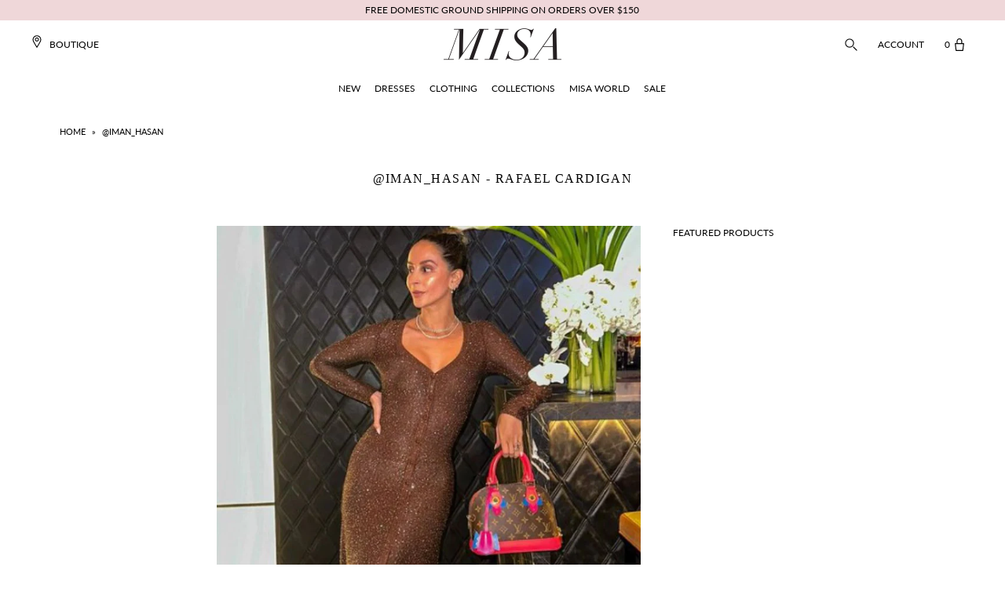

--- FILE ---
content_type: text/html; charset=utf-8
request_url: https://www.misalosangeles.com/blogs/press/iman_hasan
body_size: 27797
content:
<!DOCTYPE html>
<!--[if lt IE 7 ]><html class="ie ie6" lang="en"> <![endif]-->
<!--[if IE 7 ]><html class="ie ie7" lang="en"> <![endif]-->
<!--[if IE 8 ]><html class="ie ie8" lang="en"> <![endif]-->
<!--[if (gte IE 9)|!(IE)]><!--><html lang="en" class="no-js"> <!--<![endif]-->
<head>
  <meta name="smart-seo-integrated" content="true"/>
  <title>@iman_hasan</title>
  <meta name='description' content='' />
  <meta name='keywords' content='@iman_hasan' />

<!--JSON-LD data generated by Smart SEO-->
<script type="application/ld+json">
    
    {
        "@context" : "http://schema.org",
        "@type" : "Article",
        "about": "",
        "keywords": "@iman_hasan",
        "headline": "@iman_hasan",
        "mainEntityOfPage" : "https://www.misalosangeles.com/blogs/press/iman_hasan",
        "image": {
            "@type": "ImageObject",
            "url": "https://www.misalosangeles.com/cdn/shop/articles/iman__hasan_1024x1024.jpg?v=1700539924",
            "width": 1024,
            "height": 1024
        },
        "url" : "https://www.misalosangeles.com/blogs/press/iman_hasan",
        "dateModified": "2023-11-20 20:12:04 -0800",
        "datePublished": "2023-11-20 20:12:04 -0800",
        "dateCreated": "2023-11-20 20:12:04 -0800",
        
        "articleBody": "Rafael Cardigan",
        "author": {
            "@type": "Person",
            "name": "Katie Morrison"
        },
        "publisher": {
            "@type": "Organization",
            
                "logo": {
                    "@type": "ImageObject",
                    "url": "https://api.kabukiapps.com/files/2098"
                },
               
            "name": "MISA Los Angeles"
        }
    }

</script>


<!--JSON-LD data generated by Smart SEO-->
<script type="application/ld+json">
    {
        "@context": "http://schema.org",
        "@type": "BreadcrumbList",
        "itemListElement": [{
            "@type": "ListItem",
            "position": 1,
            "item": {
                "@type": "Website",
                "@id": "https://www.misalosangeles.com",
                "name": "Home"
            }
        },{
                "@type": "ListItem",
                "position": 2,
                "item": {
                    "@type": "Blog",
                    "@id":  "https://www.misalosangeles.com/blogs/press",
                    "name": "Misa Muses"
                }
            },{
                "@type": "ListItem",
                "position": 3,
                "item": {
                    "@type": "Article",
                    "@id": "https://www.misalosangeles.com/blogs/press/iman_hasan",
                    "name": "@iman_hasan",
                    "author": {
                        "@type": "Person",
                        "name": "Katie Morrison"
                    },
                    "datePublished": "2023-11-20 20:12:04 -0800",
                    "dateModified": "2023-11-20 20:12:04 -0800",
                    "headline": "@iman_hasan",
                    "image": {
                        "@type": "ImageObject",
                        "url": "https://www.misalosangeles.com/cdn/shop/articles/iman__hasan_1024x1024.jpg?v=1700539924",
                        "width": 1024,
                        "height": 1024
                    },
                    "publisher": {
                        "@type": "Organization",
                        
                            "logo": {
                                "@type": "ImageObject",
                                "url": "https://api.kabukiapps.com/files/2098"
                            },
                           
                        "name": "MISA Los Angeles"
                    },
                    "mainEntityOfPage" : "https://www.misalosangeles.com/blogs/press/iman_hasan"
                }
            }]}
</script>

<!--JSON-LD data generated by Smart SEO-->
<script type="application/ld+json">
    
    {
        "@context": "https://schema.org",
        "@type": "Website",
        "url": "https://www.misalosangeles.com",
        "potentialAction": {
        "@type": "SearchAction",
        "target": "https://www.misalosangeles.com/search?q={query}",
        "query-input": "required name=query"
        }
    }

</script>


<!--JSON-LD data generated by Smart SEO-->
<script type="application/ld+json">
    
    {
        "@context": "https://schema.org",
        "@type": "Organization",
        "name": "MISA Los Angeles",
        "url": "https://www.misalosangeles.com",
        "description": "Welcome to the Official Site of MISA Los Angeles: featuring ready to wear and accessories for every occasion.",
        "logo": "https://api.kabukiapps.com/files/2098",
        "image": "https://api.kabukiapps.com/files/2098",
        "sameAs": ["https://www.facebook.com/misalosangeles","https://www.instagram.com/misa_losangeles/","https://twitter.com/misa_losangeles","https://www.pinterest.com/misa_losangeles/"],
        "address": {
            "@type": "PostalAddress",
            "streetAddress": "1530 East 25th Street",
            "addressLocality": "Los Angeles",
            "addressRegion": "California",
            "postalCode": "90011",
            "addressCountry": "United States"
        },
        "telephone": "323.225.9525"
    }

</script>
<meta charset="utf-8" />

    
  

  
  

  
  

  
  

  
  

  
  

  
  

  
  

  
  

  
  

  
  

  
  

  
  

  
  

  
  

  
  

  
  

  

  <meta property="og:type" content="article">
  <meta property="og:title" content="@iman_hasan">
  <meta property="og:url" content="https://www.misalosangeles.com/blogs/press/iman_hasan">
  <meta property="og:description" content="Rafael Cardigan">
  
    <meta property="og:image" content="http://www.misalosangeles.com/cdn/shop/articles/iman__hasan_1024x1024.jpg?v=1700539924">
    <meta property="og:image:secure_url" content="https://www.misalosangeles.com/cdn/shop/articles/iman__hasan_1024x1024.jpg?v=1700539924">
  

<meta property="og:site_name" content="MISA Los Angeles">



  <meta name="twitter:card" content="summary_large_image">


  <meta name="twitter:site" content="@">


  <meta name="twitter:title" content="@iman_hasan">
  <meta name="twitter:description" content="Rafael Cardigan">
  
    <meta property="twitter:image" content="https://www.misalosangeles.com/cdn/shop/articles/iman__hasan_1024x1024.jpg?v=1700539924">
  



  <!-- SEO
================================================== -->
  <link rel="canonical" href="https://www.misalosangeles.com/blogs/press/iman_hasan" />
  
<!-- Helpers ================================================== -->
    <link rel="apple-touch-icon" sizes="180x180" href="//www.misalosangeles.com/cdn/shop/t/83/assets/apple-touch-icon.png?v=78205666641243201061716582037">
	<link rel="icon" type="image/png" sizes="32x32" href="//www.misalosangeles.com/cdn/shop/t/83/assets/favicon-32x32.png?v=87951936829569378341716582037">
	<link rel="icon" type="image/png" sizes="16x16" href="//www.misalosangeles.com/cdn/shop/t/83/assets/favicon-16x16.png?v=53360664775498203071716582037">
	<link rel="mask-icon" href="//www.misalosangeles.com/cdn/shop/t/83/assets/safari-pinned-tab.svg?v=54326015666059255751716582037" color="#ffd8d9">


  <!-- CSS
================================================== -->

  <link href="//www.misalosangeles.com/cdn/shop/t/83/assets/stylesheet.css?v=61943459686586978401768590568" rel="stylesheet" type="text/css" media="all" />
  <link href="//www.misalosangeles.com/cdn/shop/t/83/assets/queries.css?v=9011781283303300571716582037" rel="stylesheet" type="text/css" media="all" />
  <link href="//www.misalosangeles.com/cdn/shop/t/83/assets/custom.css?v=9550522202756142521716582649" rel="stylesheet" type="text/css" media="all" />
  <link href="//www.misalosangeles.com/cdn/shop/t/83/assets/navigation.scss.css?v=25244070150855729801716582037" rel="stylesheet" type="text/css" media="all" />
  <link href="//www.misalosangeles.com/cdn/shop/t/83/assets/magnific-popup.css?v=86223478825741227711716582037" rel="stylesheet" type="text/css" media="all" />
  <link href="//www.misalosangeles.com/cdn/shop/t/83/assets/dynamic.css?v=105607058975767593131716582037" rel="stylesheet" type="text/css" media="all" />
  <link rel="stylesheet" type="text/css" href="https://cloud.typography.com/7691694/6688392/css/fonts.css" />
  <link href='//fonts.googleapis.com/css?family=Lato:300,400,700' rel='stylesheet' type='text/css'>

  


  <!-- JS
================================================== -->

  <script src="//www.misalosangeles.com/cdn/shop/t/83/assets/jquery.min.js?v=28577836119606976961716582037" type="text/javascript"></script>
  <script src="//www.misalosangeles.com/cdn/shop/t/83/assets/eventemitter3.min.js?v=148202183930229300091716582037" type="text/javascript"></script>
  
  
 
  
  
  

  <script src="//www.misalosangeles.com/cdn/shop/t/83/assets/option_selection.js?v=104135698289344354861716582037" type="text/javascript"></script>
  <script src="//www.misalosangeles.com/cdn/shop/t/83/assets/theme.js?v=147766540836697189551716582037" type="text/javascript"></script>
  <script src="//www.misalosangeles.com/cdn/shop/t/83/assets/custom.js?v=97603776794560064271716582037" type="text/javascript"></script>
  
  <script src="//www.misalosangeles.com/cdn/shop/t/83/assets/magnific-popup.min.js?v=34163341263266318631716582037" type="text/javascript"></script>
  

  
  <meta name="viewport" content="width=device-width, initial-scale=1, user-scalable=no">

  
  <link rel="shortcut icon" href="//www.misalosangeles.com/cdn/shop/files/apple-touch-icon-180x180_32x32.png?v=1613514758" type="image/png" />
  
  
  <script>window.performance && window.performance.mark && window.performance.mark('shopify.content_for_header.start');</script><meta name="google-site-verification" content="AV0O42eD99rFTxUk5t0wNdXQYV1l_yjPVuPi7xEbLeI">
<meta id="shopify-digital-wallet" name="shopify-digital-wallet" content="/13103549/digital_wallets/dialog">
<meta name="shopify-checkout-api-token" content="bb9fccd6bb500dfef6da763d4e616d64">
<meta id="in-context-paypal-metadata" data-shop-id="13103549" data-venmo-supported="false" data-environment="production" data-locale="en_US" data-paypal-v4="true" data-currency="USD">
<link rel="alternate" type="application/atom+xml" title="Feed" href="/blogs/press.atom" />
<script async="async" src="/checkouts/internal/preloads.js?locale=en-US"></script>
<link rel="preconnect" href="https://shop.app" crossorigin="anonymous">
<script async="async" src="https://shop.app/checkouts/internal/preloads.js?locale=en-US&shop_id=13103549" crossorigin="anonymous"></script>
<script id="apple-pay-shop-capabilities" type="application/json">{"shopId":13103549,"countryCode":"US","currencyCode":"USD","merchantCapabilities":["supports3DS"],"merchantId":"gid:\/\/shopify\/Shop\/13103549","merchantName":"MISA Los Angeles","requiredBillingContactFields":["postalAddress","email","phone"],"requiredShippingContactFields":["postalAddress","email","phone"],"shippingType":"shipping","supportedNetworks":["visa","masterCard","amex","discover","elo","jcb"],"total":{"type":"pending","label":"MISA Los Angeles","amount":"1.00"},"shopifyPaymentsEnabled":true,"supportsSubscriptions":true}</script>
<script id="shopify-features" type="application/json">{"accessToken":"bb9fccd6bb500dfef6da763d4e616d64","betas":["rich-media-storefront-analytics"],"domain":"www.misalosangeles.com","predictiveSearch":true,"shopId":13103549,"locale":"en"}</script>
<script>var Shopify = Shopify || {};
Shopify.shop = "misa-los-angeles.myshopify.com";
Shopify.locale = "en";
Shopify.currency = {"active":"USD","rate":"1.0"};
Shopify.country = "US";
Shopify.theme = {"name":"MISA - February 2025","id":165365645505,"schema_name":"Icon","schema_version":"6.3","theme_store_id":686,"role":"main"};
Shopify.theme.handle = "null";
Shopify.theme.style = {"id":null,"handle":null};
Shopify.cdnHost = "www.misalosangeles.com/cdn";
Shopify.routes = Shopify.routes || {};
Shopify.routes.root = "/";</script>
<script type="module">!function(o){(o.Shopify=o.Shopify||{}).modules=!0}(window);</script>
<script>!function(o){function n(){var o=[];function n(){o.push(Array.prototype.slice.apply(arguments))}return n.q=o,n}var t=o.Shopify=o.Shopify||{};t.loadFeatures=n(),t.autoloadFeatures=n()}(window);</script>
<script>
  window.ShopifyPay = window.ShopifyPay || {};
  window.ShopifyPay.apiHost = "shop.app\/pay";
  window.ShopifyPay.redirectState = null;
</script>
<script id="shop-js-analytics" type="application/json">{"pageType":"article"}</script>
<script defer="defer" async type="module" src="//www.misalosangeles.com/cdn/shopifycloud/shop-js/modules/v2/client.init-shop-cart-sync_BApSsMSl.en.esm.js"></script>
<script defer="defer" async type="module" src="//www.misalosangeles.com/cdn/shopifycloud/shop-js/modules/v2/chunk.common_CBoos6YZ.esm.js"></script>
<script type="module">
  await import("//www.misalosangeles.com/cdn/shopifycloud/shop-js/modules/v2/client.init-shop-cart-sync_BApSsMSl.en.esm.js");
await import("//www.misalosangeles.com/cdn/shopifycloud/shop-js/modules/v2/chunk.common_CBoos6YZ.esm.js");

  window.Shopify.SignInWithShop?.initShopCartSync?.({"fedCMEnabled":true,"windoidEnabled":true});

</script>
<script>
  window.Shopify = window.Shopify || {};
  if (!window.Shopify.featureAssets) window.Shopify.featureAssets = {};
  window.Shopify.featureAssets['shop-js'] = {"shop-cart-sync":["modules/v2/client.shop-cart-sync_DJczDl9f.en.esm.js","modules/v2/chunk.common_CBoos6YZ.esm.js"],"init-fed-cm":["modules/v2/client.init-fed-cm_BzwGC0Wi.en.esm.js","modules/v2/chunk.common_CBoos6YZ.esm.js"],"init-windoid":["modules/v2/client.init-windoid_BS26ThXS.en.esm.js","modules/v2/chunk.common_CBoos6YZ.esm.js"],"shop-cash-offers":["modules/v2/client.shop-cash-offers_DthCPNIO.en.esm.js","modules/v2/chunk.common_CBoos6YZ.esm.js","modules/v2/chunk.modal_Bu1hFZFC.esm.js"],"shop-button":["modules/v2/client.shop-button_D_JX508o.en.esm.js","modules/v2/chunk.common_CBoos6YZ.esm.js"],"init-shop-email-lookup-coordinator":["modules/v2/client.init-shop-email-lookup-coordinator_DFwWcvrS.en.esm.js","modules/v2/chunk.common_CBoos6YZ.esm.js"],"shop-toast-manager":["modules/v2/client.shop-toast-manager_tEhgP2F9.en.esm.js","modules/v2/chunk.common_CBoos6YZ.esm.js"],"shop-login-button":["modules/v2/client.shop-login-button_DwLgFT0K.en.esm.js","modules/v2/chunk.common_CBoos6YZ.esm.js","modules/v2/chunk.modal_Bu1hFZFC.esm.js"],"avatar":["modules/v2/client.avatar_BTnouDA3.en.esm.js"],"init-shop-cart-sync":["modules/v2/client.init-shop-cart-sync_BApSsMSl.en.esm.js","modules/v2/chunk.common_CBoos6YZ.esm.js"],"pay-button":["modules/v2/client.pay-button_BuNmcIr_.en.esm.js","modules/v2/chunk.common_CBoos6YZ.esm.js"],"init-shop-for-new-customer-accounts":["modules/v2/client.init-shop-for-new-customer-accounts_DrjXSI53.en.esm.js","modules/v2/client.shop-login-button_DwLgFT0K.en.esm.js","modules/v2/chunk.common_CBoos6YZ.esm.js","modules/v2/chunk.modal_Bu1hFZFC.esm.js"],"init-customer-accounts-sign-up":["modules/v2/client.init-customer-accounts-sign-up_TlVCiykN.en.esm.js","modules/v2/client.shop-login-button_DwLgFT0K.en.esm.js","modules/v2/chunk.common_CBoos6YZ.esm.js","modules/v2/chunk.modal_Bu1hFZFC.esm.js"],"shop-follow-button":["modules/v2/client.shop-follow-button_C5D3XtBb.en.esm.js","modules/v2/chunk.common_CBoos6YZ.esm.js","modules/v2/chunk.modal_Bu1hFZFC.esm.js"],"checkout-modal":["modules/v2/client.checkout-modal_8TC_1FUY.en.esm.js","modules/v2/chunk.common_CBoos6YZ.esm.js","modules/v2/chunk.modal_Bu1hFZFC.esm.js"],"init-customer-accounts":["modules/v2/client.init-customer-accounts_C0Oh2ljF.en.esm.js","modules/v2/client.shop-login-button_DwLgFT0K.en.esm.js","modules/v2/chunk.common_CBoos6YZ.esm.js","modules/v2/chunk.modal_Bu1hFZFC.esm.js"],"lead-capture":["modules/v2/client.lead-capture_Cq0gfm7I.en.esm.js","modules/v2/chunk.common_CBoos6YZ.esm.js","modules/v2/chunk.modal_Bu1hFZFC.esm.js"],"shop-login":["modules/v2/client.shop-login_BmtnoEUo.en.esm.js","modules/v2/chunk.common_CBoos6YZ.esm.js","modules/v2/chunk.modal_Bu1hFZFC.esm.js"],"payment-terms":["modules/v2/client.payment-terms_BHOWV7U_.en.esm.js","modules/v2/chunk.common_CBoos6YZ.esm.js","modules/v2/chunk.modal_Bu1hFZFC.esm.js"]};
</script>
<script>(function() {
  var isLoaded = false;
  function asyncLoad() {
    if (isLoaded) return;
    isLoaded = true;
    var urls = ["https:\/\/scripttags.justuno.com\/shopify_justuno_13103549_4941.js?shop=misa-los-angeles.myshopify.com","https:\/\/chimpstatic.com\/mcjs-connected\/js\/users\/fa15f163353f4da72fbabea91\/2137e76e1bf4f16177e6887be.js?shop=misa-los-angeles.myshopify.com","https:\/\/assets1.adroll.com\/shopify\/latest\/j\/shopify_rolling_bootstrap_v2.js?adroll_adv_id=KFIKXW6MNZFJ5FBR5SB6CN\u0026adroll_pix_id=SQB2N3XNL5FPHNZ6BE2LCD\u0026shop=misa-los-angeles.myshopify.com","https:\/\/str.rise-ai.com\/?shop=misa-los-angeles.myshopify.com","https:\/\/strn.rise-ai.com\/?shop=misa-los-angeles.myshopify.com","https:\/\/easygdpr.b-cdn.net\/v\/1553540745\/gdpr.min.js?shop=misa-los-angeles.myshopify.com","\/\/cdn.shopify.com\/s\/files\/1\/0875\/2064\/files\/easyslide.js?shop=misa-los-angeles.myshopify.com","\/\/cdn.shopify.com\/proxy\/1b25c57b592c02d02d9930b6600346c822f7fbc02563329069bd3c022fe52324\/aiodstag.cirkleinc.com\/?shop=misa-los-angeles.myshopify.com\u0026sp-cache-control=cHVibGljLCBtYXgtYWdlPTkwMA","\/\/backinstock.useamp.com\/widget\/11382_1767153800.js?category=bis\u0026v=6\u0026shop=misa-los-angeles.myshopify.com"];
    for (var i = 0; i < urls.length; i++) {
      var s = document.createElement('script');
      s.type = 'text/javascript';
      s.async = true;
      s.src = urls[i];
      var x = document.getElementsByTagName('script')[0];
      x.parentNode.insertBefore(s, x);
    }
  };
  if(window.attachEvent) {
    window.attachEvent('onload', asyncLoad);
  } else {
    window.addEventListener('load', asyncLoad, false);
  }
})();</script>
<script id="__st">var __st={"a":13103549,"offset":-28800,"reqid":"d859f5c4-3b52-4e67-8eca-2c0fecbd9654-1768872554","pageurl":"www.misalosangeles.com\/blogs\/press\/iman_hasan","s":"articles-608051626177","u":"890ff14945f5","p":"article","rtyp":"article","rid":608051626177};</script>
<script>window.ShopifyPaypalV4VisibilityTracking = true;</script>
<script id="captcha-bootstrap">!function(){'use strict';const t='contact',e='account',n='new_comment',o=[[t,t],['blogs',n],['comments',n],[t,'customer']],c=[[e,'customer_login'],[e,'guest_login'],[e,'recover_customer_password'],[e,'create_customer']],r=t=>t.map((([t,e])=>`form[action*='/${t}']:not([data-nocaptcha='true']) input[name='form_type'][value='${e}']`)).join(','),a=t=>()=>t?[...document.querySelectorAll(t)].map((t=>t.form)):[];function s(){const t=[...o],e=r(t);return a(e)}const i='password',u='form_key',d=['recaptcha-v3-token','g-recaptcha-response','h-captcha-response',i],f=()=>{try{return window.sessionStorage}catch{return}},m='__shopify_v',_=t=>t.elements[u];function p(t,e,n=!1){try{const o=window.sessionStorage,c=JSON.parse(o.getItem(e)),{data:r}=function(t){const{data:e,action:n}=t;return t[m]||n?{data:e,action:n}:{data:t,action:n}}(c);for(const[e,n]of Object.entries(r))t.elements[e]&&(t.elements[e].value=n);n&&o.removeItem(e)}catch(o){console.error('form repopulation failed',{error:o})}}const l='form_type',E='cptcha';function T(t){t.dataset[E]=!0}const w=window,h=w.document,L='Shopify',v='ce_forms',y='captcha';let A=!1;((t,e)=>{const n=(g='f06e6c50-85a8-45c8-87d0-21a2b65856fe',I='https://cdn.shopify.com/shopifycloud/storefront-forms-hcaptcha/ce_storefront_forms_captcha_hcaptcha.v1.5.2.iife.js',D={infoText:'Protected by hCaptcha',privacyText:'Privacy',termsText:'Terms'},(t,e,n)=>{const o=w[L][v],c=o.bindForm;if(c)return c(t,g,e,D).then(n);var r;o.q.push([[t,g,e,D],n]),r=I,A||(h.body.append(Object.assign(h.createElement('script'),{id:'captcha-provider',async:!0,src:r})),A=!0)});var g,I,D;w[L]=w[L]||{},w[L][v]=w[L][v]||{},w[L][v].q=[],w[L][y]=w[L][y]||{},w[L][y].protect=function(t,e){n(t,void 0,e),T(t)},Object.freeze(w[L][y]),function(t,e,n,w,h,L){const[v,y,A,g]=function(t,e,n){const i=e?o:[],u=t?c:[],d=[...i,...u],f=r(d),m=r(i),_=r(d.filter((([t,e])=>n.includes(e))));return[a(f),a(m),a(_),s()]}(w,h,L),I=t=>{const e=t.target;return e instanceof HTMLFormElement?e:e&&e.form},D=t=>v().includes(t);t.addEventListener('submit',(t=>{const e=I(t);if(!e)return;const n=D(e)&&!e.dataset.hcaptchaBound&&!e.dataset.recaptchaBound,o=_(e),c=g().includes(e)&&(!o||!o.value);(n||c)&&t.preventDefault(),c&&!n&&(function(t){try{if(!f())return;!function(t){const e=f();if(!e)return;const n=_(t);if(!n)return;const o=n.value;o&&e.removeItem(o)}(t);const e=Array.from(Array(32),(()=>Math.random().toString(36)[2])).join('');!function(t,e){_(t)||t.append(Object.assign(document.createElement('input'),{type:'hidden',name:u})),t.elements[u].value=e}(t,e),function(t,e){const n=f();if(!n)return;const o=[...t.querySelectorAll(`input[type='${i}']`)].map((({name:t})=>t)),c=[...d,...o],r={};for(const[a,s]of new FormData(t).entries())c.includes(a)||(r[a]=s);n.setItem(e,JSON.stringify({[m]:1,action:t.action,data:r}))}(t,e)}catch(e){console.error('failed to persist form',e)}}(e),e.submit())}));const S=(t,e)=>{t&&!t.dataset[E]&&(n(t,e.some((e=>e===t))),T(t))};for(const o of['focusin','change'])t.addEventListener(o,(t=>{const e=I(t);D(e)&&S(e,y())}));const B=e.get('form_key'),M=e.get(l),P=B&&M;t.addEventListener('DOMContentLoaded',(()=>{const t=y();if(P)for(const e of t)e.elements[l].value===M&&p(e,B);[...new Set([...A(),...v().filter((t=>'true'===t.dataset.shopifyCaptcha))])].forEach((e=>S(e,t)))}))}(h,new URLSearchParams(w.location.search),n,t,e,['guest_login'])})(!0,!0)}();</script>
<script integrity="sha256-4kQ18oKyAcykRKYeNunJcIwy7WH5gtpwJnB7kiuLZ1E=" data-source-attribution="shopify.loadfeatures" defer="defer" src="//www.misalosangeles.com/cdn/shopifycloud/storefront/assets/storefront/load_feature-a0a9edcb.js" crossorigin="anonymous"></script>
<script crossorigin="anonymous" defer="defer" src="//www.misalosangeles.com/cdn/shopifycloud/storefront/assets/shopify_pay/storefront-65b4c6d7.js?v=20250812"></script>
<script data-source-attribution="shopify.dynamic_checkout.dynamic.init">var Shopify=Shopify||{};Shopify.PaymentButton=Shopify.PaymentButton||{isStorefrontPortableWallets:!0,init:function(){window.Shopify.PaymentButton.init=function(){};var t=document.createElement("script");t.src="https://www.misalosangeles.com/cdn/shopifycloud/portable-wallets/latest/portable-wallets.en.js",t.type="module",document.head.appendChild(t)}};
</script>
<script data-source-attribution="shopify.dynamic_checkout.buyer_consent">
  function portableWalletsHideBuyerConsent(e){var t=document.getElementById("shopify-buyer-consent"),n=document.getElementById("shopify-subscription-policy-button");t&&n&&(t.classList.add("hidden"),t.setAttribute("aria-hidden","true"),n.removeEventListener("click",e))}function portableWalletsShowBuyerConsent(e){var t=document.getElementById("shopify-buyer-consent"),n=document.getElementById("shopify-subscription-policy-button");t&&n&&(t.classList.remove("hidden"),t.removeAttribute("aria-hidden"),n.addEventListener("click",e))}window.Shopify?.PaymentButton&&(window.Shopify.PaymentButton.hideBuyerConsent=portableWalletsHideBuyerConsent,window.Shopify.PaymentButton.showBuyerConsent=portableWalletsShowBuyerConsent);
</script>
<script data-source-attribution="shopify.dynamic_checkout.cart.bootstrap">document.addEventListener("DOMContentLoaded",(function(){function t(){return document.querySelector("shopify-accelerated-checkout-cart, shopify-accelerated-checkout")}if(t())Shopify.PaymentButton.init();else{new MutationObserver((function(e,n){t()&&(Shopify.PaymentButton.init(),n.disconnect())})).observe(document.body,{childList:!0,subtree:!0})}}));
</script>
<link id="shopify-accelerated-checkout-styles" rel="stylesheet" media="screen" href="https://www.misalosangeles.com/cdn/shopifycloud/portable-wallets/latest/accelerated-checkout-backwards-compat.css" crossorigin="anonymous">
<style id="shopify-accelerated-checkout-cart">
        #shopify-buyer-consent {
  margin-top: 1em;
  display: inline-block;
  width: 100%;
}

#shopify-buyer-consent.hidden {
  display: none;
}

#shopify-subscription-policy-button {
  background: none;
  border: none;
  padding: 0;
  text-decoration: underline;
  font-size: inherit;
  cursor: pointer;
}

#shopify-subscription-policy-button::before {
  box-shadow: none;
}

      </style>

<script>window.performance && window.performance.mark && window.performance.mark('shopify.content_for_header.end');</script>
  <link rel="next" href="/next"/>
  <link rel="prev" href="/prev"/>
  <script src="https://use.typekit.net/hoo1mtm.js"></script>
  <script>try{Typekit.load({ async: true });}catch(e){}</script> 

  <script>
    //Typekit cache
    !function(e,t,n,a,c,l,m,o,d,f,h,i){c[l]&&(d=e.createElement(t),d[n]=c[l],e[a]("head")[0].appendChild(d),e.documentElement.className+=" wf-cached"),function s(){for(d=e[a](t),f="",h=0;h<d.length;h++)i=d[h][n],i.match(m)&&(f+=i);f&&(c[l]="/**/"+f),setTimeout(s,o+=o)}()}(document,"style","innerHTML","getElementsByTagName",localStorage,"tk",/^@font|^\.tk-/,100);
  </script>
  <script>
    //Typekit advanced embed code
    (function(d) {
      var config = {
        kitId: 'hoo1mtm',
        scriptTimeout: 3000,
        async: true
      },
          h=d.documentElement,t=setTimeout(function(){h.className=h.className.replace(/\bwf-loading\b/g,"")+" wf-inactive";},config.scriptTimeout),tk=d.createElement("script"),f=false,s=d.getElementsByTagName("script")[0],a;h.className+=" wf-loading";tk.src='https://use.typekit.net/'+config.kitId+'.js';tk.async=true;tk.onload=tk.onreadystatechange=function(){a=this.readyState;if(f||a&&a!="complete"&&a!="loaded")return;f=true;clearTimeout(t);try{Typekit.load(config)}catch(e){}};s.parentNode.insertBefore(tk,s)
    })(document);
  </script>
    
    <!-- Hotjar Tracking Code for https://www.misalosangeles.com/ -->
  <script>
    (function(h,o,t,j,a,r){
      h.hj=h.hj||function(){(h.hj.q=h.hj.q||[]).push(arguments)};
      h._hjSettings={hjid:681388,hjsv:6};
      a=o.getElementsByTagName('head')[0];
      r=o.createElement('script');r.async=1;
      r.src=t+h._hjSettings.hjid+j+h._hjSettings.hjsv;
      a.appendChild(r);
    })(window,document,'https://static.hotjar.com/c/hotjar-','.js?sv=');
  </script>
    
    <!-- Pinterest Base Code -->
  
    <!-- End Pinterest base Code -->

  
  <!-- Bing UET Tag Tracking Code -->
  <script>(function(w,d,t,r,u){var f,n,i;w[u]=w[u]||[],f=function(){var o={ti:"5796276"};o.q=w[u],w[u]=new UET(o),w[u].push("pageLoad")},n=d.createElement(t),n.src=r,n.async=1,n.onload=n.onreadystatechange=function(){var s=this.readyState;s&&s!=="loaded"&&s!=="complete"||(f(),n.onload=n.onreadystatechange=null)},i=d.getElementsByTagName(t)[0],i.parentNode.insertBefore(n,i)})(window,document,"script","//bat.bing.com/bat.js","uetq");</script><noscript><img  src="//bat.bing.com/action/0?ti=5796276&Ver=2" height="0" width="0" style="display:none; visibility: hidden;" /></noscript>
  <!-- END Bing UET Tag Tracking Code -->
  
  <!-- ADA Fixes -->  
  <script type="text/javascript">
    $(document).ready(function(){
      $('.flex-prev').attr('aria-label', 'Previous');
      $('.flex-next').attr('aria-label', 'Next');
      $('.single-option-selector').attr('aria-label', 'Select Option');
      $('.zoomImg').attr('alt', 'zoom');
    });
    $(window).bind("load", function() {
      $('.stockist-search-field').attr('aria-label', 'Search Field');
      $('.stockist-feature-bg-color').attr('aria-label', 'Submit Search');
      $('.zoomImg').attr('alt', 'zoom');
    });
    $(document).ready(function(){
      setTimeout(function() {
      	$('#notie-input-field').attr('aria-label', 'Notie Input Field');
        $('.gm-control-active img:not([alt])').attr('alt', 'Google Maps Control');
        $('.gm-tilt img:not([alt])').attr('alt', 'Google Maps Control');
        $('.gm-ui-hover-effect img:not([alt])').attr('alt', 'Google Maps Control');
      }, 3000);
	});
	$(window).bind('load', function() {
      setTimeout(function() {
     	$('#notie-input-field').attr('aria-label', 'Notie Input Field');
        $('.gm-control-active img:not([alt])').attr('alt', 'Google Maps Control');
        $('.gm-tilt img:not([alt])').attr('alt', 'Google Maps Control');
        $('.gm-ui-hover-effect img:not([alt])').attr('alt', 'Google Maps Control');
      }, 3000);
	});
  </script>  
<!-- END ADA Fixes -->  
  
<!-- Google Merchant Center -->
  <meta name="google-site-verification" content="J0HMz8bL5yJyGksm8wWi8ahwJNfPgRHFnEzJbk4BJ2U" />
<!-- End GMC -->
  
  
<!-- Google Search Console -->
  <meta name="google-site-verification" content="AV0O42eD99rFTxUk5t0wNdXQYV1l_yjPVuPi7xEbLeI" />
<!-- END GSC -->
  
<!-- ShareASale -->  
  <script src="https://www.dwin1.com/19038.js" type="text/javascript" defer="defer"></script>
<!-- END ShareASale -->
<meta name="facebook-domain-verification" content="t2414dhi00q37qb8vu7k7iqfv5g4sb" /> 

  

  

  

  
    <script type="text/javascript">
      try {
        window.EasyGdprSettings = "{\"cookie_banner\":true,\"cookie_banner_cookiename\":\"\",\"cookie_banner_settings\":{\"pp_url\":\"https:\/\/www.misalosangeles.com\/pages\/privacy-policy\",\"message\":\"By clicking \\\"I Agree\\\" and continuing to use this website, you agree to our Privacy Policy and to have this website store cookies on your device to remember your preferences and use of this website, to help analyze website traffic, and to track advertising efforts.\",\"banner_text_color\":{\"opacity\":1,\"hexcode\":\"#000000\"},\"position\":\"pushdown\",\"button_text_color\":{\"opacity\":1,\"hexcode\":\"#000000\"},\"show_cookie_icon\":false,\"banner_color\":{\"opacity\":1,\"hexcode\":\"#ececec\"},\"button_color\":{\"hexcode\":\"#ffffff\",\"opacity\":1},\"dismiss_button_text\":\"I Agree\",\"langmodes\":{\"message\":\"#custom\",\"dismiss_button_text\":\"#custom\"}},\"current_theme\":\"other\",\"custom_button_position\":\"\",\"eg_display\":[\"login\",\"account\"],\"enabled\":false,\"texts\":{}}";
      } catch (error) {}
    </script>
  




  <script>
    
    	
      localStorage.setItem('base_pdp_json', '');
      localStorage.setItem('free_pdp_json', '');
      localStorage.setItem('minimum_spend', '');
      localStorage.setItem('base_pdp_qty', '');
      localStorage.setItem('free_pdp_qty', '');
      localStorage.setItem('minimum_qty', '');

      var base_pdp_json = '',free_pdp_json = '',gwp_base_var_id = '',gwp_free_var_id='';
    
  </script>

<!-- BEGIN app block: shopify://apps/black-crow-ai-that-delivers/blocks/blackcrow_ai_script/3e73f597-cb71-47a1-8a06-0c931482ecd2 -->

<script type="text/javascript" async src="https://shopify-init.blackcrow.ai/js/core/misa-los-angeles.js?shop=misa-los-angeles.myshopify.com&tagSrc=ShopifyThemeAppExtension"></script>


<!-- END app block --><!-- BEGIN app block: shopify://apps/klaviyo-email-marketing-sms/blocks/klaviyo-onsite-embed/2632fe16-c075-4321-a88b-50b567f42507 -->












  <script async src="https://static.klaviyo.com/onsite/js/PgTEQ7/klaviyo.js?company_id=PgTEQ7"></script>
  <script>!function(){if(!window.klaviyo){window._klOnsite=window._klOnsite||[];try{window.klaviyo=new Proxy({},{get:function(n,i){return"push"===i?function(){var n;(n=window._klOnsite).push.apply(n,arguments)}:function(){for(var n=arguments.length,o=new Array(n),w=0;w<n;w++)o[w]=arguments[w];var t="function"==typeof o[o.length-1]?o.pop():void 0,e=new Promise((function(n){window._klOnsite.push([i].concat(o,[function(i){t&&t(i),n(i)}]))}));return e}}})}catch(n){window.klaviyo=window.klaviyo||[],window.klaviyo.push=function(){var n;(n=window._klOnsite).push.apply(n,arguments)}}}}();</script>

  




  <script>
    window.klaviyoReviewsProductDesignMode = false
  </script>







<!-- END app block --><script src="https://cdn.shopify.com/extensions/019bbea2-2c95-7916-8bba-1dc7b2fb9dfe/loop-returns-339/assets/onstore-block.js" type="text/javascript" defer="defer"></script>
<link href="https://cdn.shopify.com/extensions/019bbea2-2c95-7916-8bba-1dc7b2fb9dfe/loop-returns-339/assets/onstore-block.css" rel="stylesheet" type="text/css" media="all">
<link href="https://monorail-edge.shopifysvc.com" rel="dns-prefetch">
<script>(function(){if ("sendBeacon" in navigator && "performance" in window) {try {var session_token_from_headers = performance.getEntriesByType('navigation')[0].serverTiming.find(x => x.name == '_s').description;} catch {var session_token_from_headers = undefined;}var session_cookie_matches = document.cookie.match(/_shopify_s=([^;]*)/);var session_token_from_cookie = session_cookie_matches && session_cookie_matches.length === 2 ? session_cookie_matches[1] : "";var session_token = session_token_from_headers || session_token_from_cookie || "";function handle_abandonment_event(e) {var entries = performance.getEntries().filter(function(entry) {return /monorail-edge.shopifysvc.com/.test(entry.name);});if (!window.abandonment_tracked && entries.length === 0) {window.abandonment_tracked = true;var currentMs = Date.now();var navigation_start = performance.timing.navigationStart;var payload = {shop_id: 13103549,url: window.location.href,navigation_start,duration: currentMs - navigation_start,session_token,page_type: "article"};window.navigator.sendBeacon("https://monorail-edge.shopifysvc.com/v1/produce", JSON.stringify({schema_id: "online_store_buyer_site_abandonment/1.1",payload: payload,metadata: {event_created_at_ms: currentMs,event_sent_at_ms: currentMs}}));}}window.addEventListener('pagehide', handle_abandonment_event);}}());</script>
<script id="web-pixels-manager-setup">(function e(e,d,r,n,o){if(void 0===o&&(o={}),!Boolean(null===(a=null===(i=window.Shopify)||void 0===i?void 0:i.analytics)||void 0===a?void 0:a.replayQueue)){var i,a;window.Shopify=window.Shopify||{};var t=window.Shopify;t.analytics=t.analytics||{};var s=t.analytics;s.replayQueue=[],s.publish=function(e,d,r){return s.replayQueue.push([e,d,r]),!0};try{self.performance.mark("wpm:start")}catch(e){}var l=function(){var e={modern:/Edge?\/(1{2}[4-9]|1[2-9]\d|[2-9]\d{2}|\d{4,})\.\d+(\.\d+|)|Firefox\/(1{2}[4-9]|1[2-9]\d|[2-9]\d{2}|\d{4,})\.\d+(\.\d+|)|Chrom(ium|e)\/(9{2}|\d{3,})\.\d+(\.\d+|)|(Maci|X1{2}).+ Version\/(15\.\d+|(1[6-9]|[2-9]\d|\d{3,})\.\d+)([,.]\d+|)( \(\w+\)|)( Mobile\/\w+|) Safari\/|Chrome.+OPR\/(9{2}|\d{3,})\.\d+\.\d+|(CPU[ +]OS|iPhone[ +]OS|CPU[ +]iPhone|CPU IPhone OS|CPU iPad OS)[ +]+(15[._]\d+|(1[6-9]|[2-9]\d|\d{3,})[._]\d+)([._]\d+|)|Android:?[ /-](13[3-9]|1[4-9]\d|[2-9]\d{2}|\d{4,})(\.\d+|)(\.\d+|)|Android.+Firefox\/(13[5-9]|1[4-9]\d|[2-9]\d{2}|\d{4,})\.\d+(\.\d+|)|Android.+Chrom(ium|e)\/(13[3-9]|1[4-9]\d|[2-9]\d{2}|\d{4,})\.\d+(\.\d+|)|SamsungBrowser\/([2-9]\d|\d{3,})\.\d+/,legacy:/Edge?\/(1[6-9]|[2-9]\d|\d{3,})\.\d+(\.\d+|)|Firefox\/(5[4-9]|[6-9]\d|\d{3,})\.\d+(\.\d+|)|Chrom(ium|e)\/(5[1-9]|[6-9]\d|\d{3,})\.\d+(\.\d+|)([\d.]+$|.*Safari\/(?![\d.]+ Edge\/[\d.]+$))|(Maci|X1{2}).+ Version\/(10\.\d+|(1[1-9]|[2-9]\d|\d{3,})\.\d+)([,.]\d+|)( \(\w+\)|)( Mobile\/\w+|) Safari\/|Chrome.+OPR\/(3[89]|[4-9]\d|\d{3,})\.\d+\.\d+|(CPU[ +]OS|iPhone[ +]OS|CPU[ +]iPhone|CPU IPhone OS|CPU iPad OS)[ +]+(10[._]\d+|(1[1-9]|[2-9]\d|\d{3,})[._]\d+)([._]\d+|)|Android:?[ /-](13[3-9]|1[4-9]\d|[2-9]\d{2}|\d{4,})(\.\d+|)(\.\d+|)|Mobile Safari.+OPR\/([89]\d|\d{3,})\.\d+\.\d+|Android.+Firefox\/(13[5-9]|1[4-9]\d|[2-9]\d{2}|\d{4,})\.\d+(\.\d+|)|Android.+Chrom(ium|e)\/(13[3-9]|1[4-9]\d|[2-9]\d{2}|\d{4,})\.\d+(\.\d+|)|Android.+(UC? ?Browser|UCWEB|U3)[ /]?(15\.([5-9]|\d{2,})|(1[6-9]|[2-9]\d|\d{3,})\.\d+)\.\d+|SamsungBrowser\/(5\.\d+|([6-9]|\d{2,})\.\d+)|Android.+MQ{2}Browser\/(14(\.(9|\d{2,})|)|(1[5-9]|[2-9]\d|\d{3,})(\.\d+|))(\.\d+|)|K[Aa][Ii]OS\/(3\.\d+|([4-9]|\d{2,})\.\d+)(\.\d+|)/},d=e.modern,r=e.legacy,n=navigator.userAgent;return n.match(d)?"modern":n.match(r)?"legacy":"unknown"}(),u="modern"===l?"modern":"legacy",c=(null!=n?n:{modern:"",legacy:""})[u],f=function(e){return[e.baseUrl,"/wpm","/b",e.hashVersion,"modern"===e.buildTarget?"m":"l",".js"].join("")}({baseUrl:d,hashVersion:r,buildTarget:u}),m=function(e){var d=e.version,r=e.bundleTarget,n=e.surface,o=e.pageUrl,i=e.monorailEndpoint;return{emit:function(e){var a=e.status,t=e.errorMsg,s=(new Date).getTime(),l=JSON.stringify({metadata:{event_sent_at_ms:s},events:[{schema_id:"web_pixels_manager_load/3.1",payload:{version:d,bundle_target:r,page_url:o,status:a,surface:n,error_msg:t},metadata:{event_created_at_ms:s}}]});if(!i)return console&&console.warn&&console.warn("[Web Pixels Manager] No Monorail endpoint provided, skipping logging."),!1;try{return self.navigator.sendBeacon.bind(self.navigator)(i,l)}catch(e){}var u=new XMLHttpRequest;try{return u.open("POST",i,!0),u.setRequestHeader("Content-Type","text/plain"),u.send(l),!0}catch(e){return console&&console.warn&&console.warn("[Web Pixels Manager] Got an unhandled error while logging to Monorail."),!1}}}}({version:r,bundleTarget:l,surface:e.surface,pageUrl:self.location.href,monorailEndpoint:e.monorailEndpoint});try{o.browserTarget=l,function(e){var d=e.src,r=e.async,n=void 0===r||r,o=e.onload,i=e.onerror,a=e.sri,t=e.scriptDataAttributes,s=void 0===t?{}:t,l=document.createElement("script"),u=document.querySelector("head"),c=document.querySelector("body");if(l.async=n,l.src=d,a&&(l.integrity=a,l.crossOrigin="anonymous"),s)for(var f in s)if(Object.prototype.hasOwnProperty.call(s,f))try{l.dataset[f]=s[f]}catch(e){}if(o&&l.addEventListener("load",o),i&&l.addEventListener("error",i),u)u.appendChild(l);else{if(!c)throw new Error("Did not find a head or body element to append the script");c.appendChild(l)}}({src:f,async:!0,onload:function(){if(!function(){var e,d;return Boolean(null===(d=null===(e=window.Shopify)||void 0===e?void 0:e.analytics)||void 0===d?void 0:d.initialized)}()){var d=window.webPixelsManager.init(e)||void 0;if(d){var r=window.Shopify.analytics;r.replayQueue.forEach((function(e){var r=e[0],n=e[1],o=e[2];d.publishCustomEvent(r,n,o)})),r.replayQueue=[],r.publish=d.publishCustomEvent,r.visitor=d.visitor,r.initialized=!0}}},onerror:function(){return m.emit({status:"failed",errorMsg:"".concat(f," has failed to load")})},sri:function(e){var d=/^sha384-[A-Za-z0-9+/=]+$/;return"string"==typeof e&&d.test(e)}(c)?c:"",scriptDataAttributes:o}),m.emit({status:"loading"})}catch(e){m.emit({status:"failed",errorMsg:(null==e?void 0:e.message)||"Unknown error"})}}})({shopId: 13103549,storefrontBaseUrl: "https://www.misalosangeles.com",extensionsBaseUrl: "https://extensions.shopifycdn.com/cdn/shopifycloud/web-pixels-manager",monorailEndpoint: "https://monorail-edge.shopifysvc.com/unstable/produce_batch",surface: "storefront-renderer",enabledBetaFlags: ["2dca8a86"],webPixelsConfigList: [{"id":"1506377921","configuration":"{\"accountID\":\"PgTEQ7\",\"webPixelConfig\":\"eyJlbmFibGVBZGRlZFRvQ2FydEV2ZW50cyI6IHRydWV9\"}","eventPayloadVersion":"v1","runtimeContext":"STRICT","scriptVersion":"524f6c1ee37bacdca7657a665bdca589","type":"APP","apiClientId":123074,"privacyPurposes":["ANALYTICS","MARKETING"],"dataSharingAdjustments":{"protectedCustomerApprovalScopes":["read_customer_address","read_customer_email","read_customer_name","read_customer_personal_data","read_customer_phone"]}},{"id":"502497473","configuration":"{\"config\":\"{\\\"pixel_id\\\":\\\"G-F21755NFJG\\\",\\\"target_country\\\":\\\"US\\\",\\\"gtag_events\\\":[{\\\"type\\\":\\\"purchase\\\",\\\"action_label\\\":\\\"G-F21755NFJG\\\"},{\\\"type\\\":\\\"page_view\\\",\\\"action_label\\\":\\\"G-F21755NFJG\\\"},{\\\"type\\\":\\\"view_item\\\",\\\"action_label\\\":\\\"G-F21755NFJG\\\"},{\\\"type\\\":\\\"search\\\",\\\"action_label\\\":\\\"G-F21755NFJG\\\"},{\\\"type\\\":\\\"add_to_cart\\\",\\\"action_label\\\":\\\"G-F21755NFJG\\\"},{\\\"type\\\":\\\"begin_checkout\\\",\\\"action_label\\\":\\\"G-F21755NFJG\\\"},{\\\"type\\\":\\\"add_payment_info\\\",\\\"action_label\\\":\\\"G-F21755NFJG\\\"}],\\\"enable_monitoring_mode\\\":false}\"}","eventPayloadVersion":"v1","runtimeContext":"OPEN","scriptVersion":"b2a88bafab3e21179ed38636efcd8a93","type":"APP","apiClientId":1780363,"privacyPurposes":[],"dataSharingAdjustments":{"protectedCustomerApprovalScopes":["read_customer_address","read_customer_email","read_customer_name","read_customer_personal_data","read_customer_phone"]}},{"id":"309854401","configuration":"{ \"bundleName\": \"misa-los-angeles\" }","eventPayloadVersion":"v1","runtimeContext":"STRICT","scriptVersion":"6d69af31d151d9c0dc4842dc2c8531ca","type":"APP","apiClientId":5106349,"privacyPurposes":["ANALYTICS","MARKETING","SALE_OF_DATA"],"dataSharingAdjustments":{"protectedCustomerApprovalScopes":["read_customer_address","read_customer_email","read_customer_name","read_customer_personal_data","read_customer_phone"]}},{"id":"215253185","configuration":"{\"pixel_id\":\"1857081174507206\",\"pixel_type\":\"facebook_pixel\",\"metaapp_system_user_token\":\"-\"}","eventPayloadVersion":"v1","runtimeContext":"OPEN","scriptVersion":"ca16bc87fe92b6042fbaa3acc2fbdaa6","type":"APP","apiClientId":2329312,"privacyPurposes":["ANALYTICS","MARKETING","SALE_OF_DATA"],"dataSharingAdjustments":{"protectedCustomerApprovalScopes":["read_customer_address","read_customer_email","read_customer_name","read_customer_personal_data","read_customer_phone"]}},{"id":"58818753","configuration":"{\"tagID\":\"2613380867351\"}","eventPayloadVersion":"v1","runtimeContext":"STRICT","scriptVersion":"18031546ee651571ed29edbe71a3550b","type":"APP","apiClientId":3009811,"privacyPurposes":["ANALYTICS","MARKETING","SALE_OF_DATA"],"dataSharingAdjustments":{"protectedCustomerApprovalScopes":["read_customer_address","read_customer_email","read_customer_name","read_customer_personal_data","read_customer_phone"]}},{"id":"51609793","configuration":"{\"advertisableEid\":\"KFIKXW6MNZFJ5FBR5SB6CN\",\"pixelEid\":\"SQB2N3XNL5FPHNZ6BE2LCD\"}","eventPayloadVersion":"v1","runtimeContext":"STRICT","scriptVersion":"ba1ef5286d067b01e04bdc37410b8082","type":"APP","apiClientId":1005866,"privacyPurposes":["ANALYTICS","MARKETING","SALE_OF_DATA"],"dataSharingAdjustments":{"protectedCustomerApprovalScopes":["read_customer_address","read_customer_email","read_customer_name","read_customer_personal_data","read_customer_phone"]}},{"id":"shopify-app-pixel","configuration":"{}","eventPayloadVersion":"v1","runtimeContext":"STRICT","scriptVersion":"0450","apiClientId":"shopify-pixel","type":"APP","privacyPurposes":["ANALYTICS","MARKETING"]},{"id":"shopify-custom-pixel","eventPayloadVersion":"v1","runtimeContext":"LAX","scriptVersion":"0450","apiClientId":"shopify-pixel","type":"CUSTOM","privacyPurposes":["ANALYTICS","MARKETING"]}],isMerchantRequest: false,initData: {"shop":{"name":"MISA Los Angeles","paymentSettings":{"currencyCode":"USD"},"myshopifyDomain":"misa-los-angeles.myshopify.com","countryCode":"US","storefrontUrl":"https:\/\/www.misalosangeles.com"},"customer":null,"cart":null,"checkout":null,"productVariants":[],"purchasingCompany":null},},"https://www.misalosangeles.com/cdn","fcfee988w5aeb613cpc8e4bc33m6693e112",{"modern":"","legacy":""},{"shopId":"13103549","storefrontBaseUrl":"https:\/\/www.misalosangeles.com","extensionBaseUrl":"https:\/\/extensions.shopifycdn.com\/cdn\/shopifycloud\/web-pixels-manager","surface":"storefront-renderer","enabledBetaFlags":"[\"2dca8a86\"]","isMerchantRequest":"false","hashVersion":"fcfee988w5aeb613cpc8e4bc33m6693e112","publish":"custom","events":"[[\"page_viewed\",{}]]"});</script><script>
  window.ShopifyAnalytics = window.ShopifyAnalytics || {};
  window.ShopifyAnalytics.meta = window.ShopifyAnalytics.meta || {};
  window.ShopifyAnalytics.meta.currency = 'USD';
  var meta = {"page":{"pageType":"article","resourceType":"article","resourceId":608051626177,"requestId":"d859f5c4-3b52-4e67-8eca-2c0fecbd9654-1768872554"}};
  for (var attr in meta) {
    window.ShopifyAnalytics.meta[attr] = meta[attr];
  }
</script>
<script class="analytics">
  (function () {
    var customDocumentWrite = function(content) {
      var jquery = null;

      if (window.jQuery) {
        jquery = window.jQuery;
      } else if (window.Checkout && window.Checkout.$) {
        jquery = window.Checkout.$;
      }

      if (jquery) {
        jquery('body').append(content);
      }
    };

    var hasLoggedConversion = function(token) {
      if (token) {
        return document.cookie.indexOf('loggedConversion=' + token) !== -1;
      }
      return false;
    }

    var setCookieIfConversion = function(token) {
      if (token) {
        var twoMonthsFromNow = new Date(Date.now());
        twoMonthsFromNow.setMonth(twoMonthsFromNow.getMonth() + 2);

        document.cookie = 'loggedConversion=' + token + '; expires=' + twoMonthsFromNow;
      }
    }

    var trekkie = window.ShopifyAnalytics.lib = window.trekkie = window.trekkie || [];
    if (trekkie.integrations) {
      return;
    }
    trekkie.methods = [
      'identify',
      'page',
      'ready',
      'track',
      'trackForm',
      'trackLink'
    ];
    trekkie.factory = function(method) {
      return function() {
        var args = Array.prototype.slice.call(arguments);
        args.unshift(method);
        trekkie.push(args);
        return trekkie;
      };
    };
    for (var i = 0; i < trekkie.methods.length; i++) {
      var key = trekkie.methods[i];
      trekkie[key] = trekkie.factory(key);
    }
    trekkie.load = function(config) {
      trekkie.config = config || {};
      trekkie.config.initialDocumentCookie = document.cookie;
      var first = document.getElementsByTagName('script')[0];
      var script = document.createElement('script');
      script.type = 'text/javascript';
      script.onerror = function(e) {
        var scriptFallback = document.createElement('script');
        scriptFallback.type = 'text/javascript';
        scriptFallback.onerror = function(error) {
                var Monorail = {
      produce: function produce(monorailDomain, schemaId, payload) {
        var currentMs = new Date().getTime();
        var event = {
          schema_id: schemaId,
          payload: payload,
          metadata: {
            event_created_at_ms: currentMs,
            event_sent_at_ms: currentMs
          }
        };
        return Monorail.sendRequest("https://" + monorailDomain + "/v1/produce", JSON.stringify(event));
      },
      sendRequest: function sendRequest(endpointUrl, payload) {
        // Try the sendBeacon API
        if (window && window.navigator && typeof window.navigator.sendBeacon === 'function' && typeof window.Blob === 'function' && !Monorail.isIos12()) {
          var blobData = new window.Blob([payload], {
            type: 'text/plain'
          });

          if (window.navigator.sendBeacon(endpointUrl, blobData)) {
            return true;
          } // sendBeacon was not successful

        } // XHR beacon

        var xhr = new XMLHttpRequest();

        try {
          xhr.open('POST', endpointUrl);
          xhr.setRequestHeader('Content-Type', 'text/plain');
          xhr.send(payload);
        } catch (e) {
          console.log(e);
        }

        return false;
      },
      isIos12: function isIos12() {
        return window.navigator.userAgent.lastIndexOf('iPhone; CPU iPhone OS 12_') !== -1 || window.navigator.userAgent.lastIndexOf('iPad; CPU OS 12_') !== -1;
      }
    };
    Monorail.produce('monorail-edge.shopifysvc.com',
      'trekkie_storefront_load_errors/1.1',
      {shop_id: 13103549,
      theme_id: 165365645505,
      app_name: "storefront",
      context_url: window.location.href,
      source_url: "//www.misalosangeles.com/cdn/s/trekkie.storefront.cd680fe47e6c39ca5d5df5f0a32d569bc48c0f27.min.js"});

        };
        scriptFallback.async = true;
        scriptFallback.src = '//www.misalosangeles.com/cdn/s/trekkie.storefront.cd680fe47e6c39ca5d5df5f0a32d569bc48c0f27.min.js';
        first.parentNode.insertBefore(scriptFallback, first);
      };
      script.async = true;
      script.src = '//www.misalosangeles.com/cdn/s/trekkie.storefront.cd680fe47e6c39ca5d5df5f0a32d569bc48c0f27.min.js';
      first.parentNode.insertBefore(script, first);
    };
    trekkie.load(
      {"Trekkie":{"appName":"storefront","development":false,"defaultAttributes":{"shopId":13103549,"isMerchantRequest":null,"themeId":165365645505,"themeCityHash":"13636469885599377835","contentLanguage":"en","currency":"USD"},"isServerSideCookieWritingEnabled":true,"monorailRegion":"shop_domain","enabledBetaFlags":["65f19447"]},"Session Attribution":{},"S2S":{"facebookCapiEnabled":true,"source":"trekkie-storefront-renderer","apiClientId":580111}}
    );

    var loaded = false;
    trekkie.ready(function() {
      if (loaded) return;
      loaded = true;

      window.ShopifyAnalytics.lib = window.trekkie;

      var originalDocumentWrite = document.write;
      document.write = customDocumentWrite;
      try { window.ShopifyAnalytics.merchantGoogleAnalytics.call(this); } catch(error) {};
      document.write = originalDocumentWrite;

      window.ShopifyAnalytics.lib.page(null,{"pageType":"article","resourceType":"article","resourceId":608051626177,"requestId":"d859f5c4-3b52-4e67-8eca-2c0fecbd9654-1768872554","shopifyEmitted":true});

      var match = window.location.pathname.match(/checkouts\/(.+)\/(thank_you|post_purchase)/)
      var token = match? match[1]: undefined;
      if (!hasLoggedConversion(token)) {
        setCookieIfConversion(token);
        
      }
    });


        var eventsListenerScript = document.createElement('script');
        eventsListenerScript.async = true;
        eventsListenerScript.src = "//www.misalosangeles.com/cdn/shopifycloud/storefront/assets/shop_events_listener-3da45d37.js";
        document.getElementsByTagName('head')[0].appendChild(eventsListenerScript);

})();</script>
  <script>
  if (!window.ga || (window.ga && typeof window.ga !== 'function')) {
    window.ga = function ga() {
      (window.ga.q = window.ga.q || []).push(arguments);
      if (window.Shopify && window.Shopify.analytics && typeof window.Shopify.analytics.publish === 'function') {
        window.Shopify.analytics.publish("ga_stub_called", {}, {sendTo: "google_osp_migration"});
      }
      console.error("Shopify's Google Analytics stub called with:", Array.from(arguments), "\nSee https://help.shopify.com/manual/promoting-marketing/pixels/pixel-migration#google for more information.");
    };
    if (window.Shopify && window.Shopify.analytics && typeof window.Shopify.analytics.publish === 'function') {
      window.Shopify.analytics.publish("ga_stub_initialized", {}, {sendTo: "google_osp_migration"});
    }
  }
</script>
<script
  defer
  src="https://www.misalosangeles.com/cdn/shopifycloud/perf-kit/shopify-perf-kit-3.0.4.min.js"
  data-application="storefront-renderer"
  data-shop-id="13103549"
  data-render-region="gcp-us-central1"
  data-page-type="article"
  data-theme-instance-id="165365645505"
  data-theme-name="Icon"
  data-theme-version="6.3"
  data-monorail-region="shop_domain"
  data-resource-timing-sampling-rate="10"
  data-shs="true"
  data-shs-beacon="true"
  data-shs-export-with-fetch="true"
  data-shs-logs-sample-rate="1"
  data-shs-beacon-endpoint="https://www.misalosangeles.com/api/collect"
></script>
</head>

<body class="gridlock shifter-left article.press">
  
  <div id="CartDrawer" class="drawer drawer--right">
  <div class="drawer__header">
    <div class="table-cell"><h3>My Bag</h3></div>
    <div class="table-cell"><span class="drawer__close js-drawer-close">✕</span></div>
  </div>
  <div class="shopping-cart-promotion hide">Your cart qualifies for a free Jute Multi-Color Tassel Clutch and will be automatically added at checkout.</div>
  <div id="CartContainer"></div>
</div>

  
  <div class="shifter-page  is-moved-by-drawer" id="PageContainer">
    <div id="shopify-section-header" class="shopify-section"><header class="scrollheader" data-section-id="header">
  <div class="topbar gridlock-fluid">
    <div class="row">

      <div class=" desktop-12 tablet-6 mobile-3" id="banner-message">
        
          <a href="/collections/new-arrivals"><p>FREE DOMESTIC GROUND SHIPPING ON ORDERS OVER $150</p></a>
        
        
      </div>

      
      
    </div>
  </div>
  <div id="navigation" class="gridlock-fluid">
    <div class="row-no-scroll">
      <div class="row">
        <div class="nav-container desktop-12 tablet-6 mobile-3">
          <div class="mobile-barview">
              <!-- Shown on Mobile Only -->
<ul id="cart" class="mobile-3 tablet-6 mobile-only">
  <li class="headermenu">
    <span class="shifter-handle">
      <div class="c-hamburger js-slideDown">
          <div class="c-hamburger__inner"></div>
      </div>
    </span>
  </li>
  <li class="headerlogo">
  	
          <div id="logo" class="desktop-2 tablet-6 mobile-3">
            
<a href="/">
                <img  src="//www.misalosangeles.com/cdn/shop/files/MISA_Logo_WO-LA_FullSize_042519_NewSpacing_300x.png?v=1615995545" itemprop="logo" alt="MISA Los Angeles">
              </a>
            
          </div>
    
  </li>
  <li class="headercart">
    <a href="/cart" class="site-header__cart-toggle js-drawer-open-right" aria-controls="CartDrawer" aria-expanded="false">
      <span class="cart-words">My Bag</span>
      &nbsp;<svg id="Capa_1" data-name="Capa 1" xmlns="http://www.w3.org/2000/svg" viewBox="0 0 358.94 485.74" width="18"><path d="M4.48,192A18.8,18.8,0,0,0,.11,206L32.46,469.72c1.17,8.74,8.45,16,17.48,16H309c8.74,0,16.32-7.29,17.48-16L358.81,206.3A18.31,18.31,0,0,0,354.44,192a17.81,17.81,0,0,0-13.11-6.41h-57.7c5.54-35,11.36-106.36-22.73-149.77C242.26,11.95,214.86,0,179.61,0c-35.55,0-63.52,11.95-82.46,36.13C61.3,80.42,67.71,153.56,73,185.61H17.6A17.33,17.33,0,0,0,4.48,192ZM124,57.69c12.24-15.44,30.3-23,55.07-23,24.18,0,41.67,7,53.61,22.15,25.35,32.34,21,96.45,14.86,128.5h-139C102.68,156.48,97.73,90.91,124,57.69ZM262.07,220.58h59.15l-28,230.2H65.38l-28-230.2H262.07Z"></path></svg>
      <span class="CartCount">0</span>
    </a>
  </li>
</ul>

          </div>
          


          <div class=" nav-left desktop-5 mobile-hide ">
            <div class="store">
              <a href="/pages/misa-boutique">
                <svg xmlns="http://www.w3.org/2000/svg" xmlns:xlink="http://www.w3.org/1999/xlink" version="1.1" width="256" height="256" viewBox="0 0 256 256" xml:space="preserve">
                  <desc>Created with Fabric.js 1.7.22</desc>
                  <defs>
                  </defs>
                  <g transform="translate(128 128) scale(0.72 0.72)" style="">
                    <g style="stroke: none; stroke-width: 0; stroke-dasharray: none; stroke-linecap: butt; stroke-linejoin: miter; stroke-miterlimit: 10; fill: none; fill-rule: nonzero; opacity: 1;" transform="translate(-175.05 -175.05000000000004) scale(3.89 3.89)" >
                      <path d="M 45 90 c -1.062 0 -2.043 -0.561 -2.583 -1.475 l -4.471 -7.563 c -9.222 -15.591 -17.933 -30.317 -20.893 -36.258 c -2.086 -4.277 -3.138 -8.852 -3.138 -13.62 C 13.916 13.944 27.86 0 45 0 c 17.141 0 31.085 13.944 31.085 31.084 c 0 4.764 -1.051 9.339 -3.124 13.596 c -0.021 0.042 -0.042 0.083 -0.063 0.124 c -3.007 6.005 -11.672 20.654 -20.843 36.159 l -4.472 7.563 C 47.044 89.439 46.062 90 45 90 z M 45 6 C 31.168 6 19.916 17.253 19.916 31.084 c 0 3.848 0.847 7.539 2.518 10.969 c 2.852 5.721 11.909 21.033 20.667 35.839 L 45 81.104 l 1.89 -3.196 c 8.763 -14.813 17.823 -30.131 20.687 -35.879 c 0.012 -0.022 0.023 -0.045 0.035 -0.067 c 1.642 -3.406 2.474 -7.065 2.474 -10.877 C 70.085 17.253 58.832 6 45 6 z" style="stroke: none; stroke-width: 1; stroke-dasharray: none; stroke-linecap: butt; stroke-linejoin: miter; stroke-miterlimit: 10; fill: rgb(0,0,0); fill-rule: nonzero; opacity: 1;" transform=" matrix(1 0 0 1 0 0) " stroke-linecap="round" />
                      <path d="M 45 44.597 c -8.076 0 -14.646 -6.57 -14.646 -14.646 S 36.924 15.306 45 15.306 c 8.075 0 14.646 6.57 14.646 14.646 S 53.075 44.597 45 44.597 z M 45 21.306 c -4.767 0 -8.646 3.878 -8.646 8.646 s 3.878 8.646 8.646 8.646 c 4.768 0 8.646 -3.878 8.646 -8.646 S 49.768 21.306 45 21.306 z" style="stroke: none; stroke-width: 1; stroke-dasharray: none; stroke-linecap: butt; stroke-linejoin: miter; stroke-miterlimit: 10; fill: rgb(0,0,0); fill-rule: nonzero; opacity: 1;" transform=" matrix(1 0 0 1 0 0) " stroke-linecap="round" />
                    </g>
                  </g>
                </svg>
                Boutique
              </a>
            </div>
          </div>

          
            <div id="logo" class="desktop-2 tablet-6 mobile-3">
              
<a href="/">
                  <img  src="//www.misalosangeles.com/cdn/shop/files/MISA_Logo_WO-LA_FullSize_042519_NewSpacing_300x.png?v=1615995545" itemprop="logo" alt="MISA Los Angeles">
                </a>
              
            </div>
          

          
            <ul id="cart" class="desktop-5 tablet-3 mobile-hide right">

              <li class="seeks">
                
                <a id="inline" href="javascript:void(0);" class="searchbox-icon" aria-label="Search">
                  <svg aria-hidden="true" focusable="false" role="presentation" class="icon icon-search" viewBox="0 0 1024 1024"><path fill="none" stroke-width="69.818" stroke="#000" d="M715.636 385.939c0 182.087-147.61 329.697-329.697 329.697S56.242 568.026 56.242 385.939 203.852 56.242 385.939 56.242s329.697 147.61 329.697 329.697z"></path><path fill="none" stroke-linecap="round" stroke-width="69.818" stroke="#000" d="M696.242 696.242l271.515 271.515"></path></svg>
                </a>
                <div id="DDsearch" >
                  <form action="/search" method="get" class="searchbox"> 
                    <input type="text" name="q" id="q" class="searchbox-input" placeholder="Search" title="search"/>
                    <input type="hidden" name="type" value="product" />
                  </form>
                </div>
                
              </li>

              
                <li class="cust">
                  
                    <a href="/account/login">
                      <span>Account</span>
                    </a>
                  
                </li>
              
              <li>
                <a href="/cart" class="site-header__cart-toggle js-drawer-open-right" aria-controls="CartDrawer" aria-expanded="false">
                  <span class="cart-words"></span>
                  <span class="CartCount">0</span>
                      &nbsp;<svg id="Capa_1" data-name="Capa 1" xmlns="http://www.w3.org/2000/svg" viewBox="0 0 358.94 485.74" width="18"><path d="M4.48,192A18.8,18.8,0,0,0,.11,206L32.46,469.72c1.17,8.74,8.45,16,17.48,16H309c8.74,0,16.32-7.29,17.48-16L358.81,206.3A18.31,18.31,0,0,0,354.44,192a17.81,17.81,0,0,0-13.11-6.41h-57.7c5.54-35,11.36-106.36-22.73-149.77C242.26,11.95,214.86,0,179.61,0c-35.55,0-63.52,11.95-82.46,36.13C61.3,80.42,67.71,153.56,73,185.61H17.6A17.33,17.33,0,0,0,4.48,192ZM124,57.69c12.24-15.44,30.3-23,55.07-23,24.18,0,41.67,7,53.61,22.15,25.35,32.34,21,96.45,14.86,128.5h-139C102.68,156.48,97.73,90.91,124,57.69ZM262.07,220.58h59.15l-28,230.2H65.38l-28-230.2H262.07Z"></path></svg>

                </a>
              </li>
            </ul>
          

        </div>
      </div>
      <div class="row">
        <div class="nav-container desktop-12 tablet-6 mobile-3">
            <div class="desktop-3 tablet-2 mobile-3">
            </div>


          <div class=" nav-left desktop-6 mobile-hide ">
            <nav class="desktop-12 ">
              
              <ul id="main-nav">
                
                


  
    <li class="dropdown has_sub_menu" aria-haspopup="true" aria-expanded="false"><a href="/collections/new-arrivals" title="">New</a>
      <ul class="megamenu">
        <div class="mega-container">
          <span class="desktop-3 tablet-6">
            
            <li class="desktop-12 tablet-fourth">
              
              <ul class="mega-stack">
                
                <li><a href="/collections/new-arrivals">All New Arrivals</a></li>
                
                <li><a href="/collections/pre-spring-26">Pre-Spring 26</a></li>
                
                <li><a href="/collections/resort-26">Resort 26</a></li>
                
                <li><a href="/collections/the-black-edit">Fade to Black</a></li>
                
                <li><a href="/collections/best-dressed-guest">Best Dressed Guest</a></li>
                
                <li><a href="/collections/satin-chic">Satin Season</a></li>
                
                <li><a href="/collections/bloom-service">The Floral Edit</a></li>
                
                <li><a href="/collections/matching-sets">Matching Separates </a></li>
                
                <li><a href="/collections/misa-classics">MISA Classics</a></li>
                
                <li><a href="/collections/best-sellers">Best Sellers</a></li>
                
                <li><a href="/collections/misa-exclusive">Exclusives</a></li>
                
              </ul>
              
            </li>
            
          </span>
          
          <span class="desktop-4 tablet-hide mm-image"><a href="/collections/bloom-service">
              <img  src="//www.misalosangeles.com/cdn/shop/files/New-Blooms_800x.jpg?v=1765400029" alt="SHOP MISA Los Angeles">
              
                <div class="megamenu_image-title">New Blooms</div>
              
            </a>
          </span>
          
          
          <span class="desktop-4 tablet-hide mm-image"><a href="/collections/satin-chic">
              <img  src="//www.misalosangeles.com/cdn/shop/files/satin-chic_174cc68b-797a-40e7-98f9-c24faa51e16b_800x.jpg?v=1765401090" alt="SHOP MISA Los Angeles">
              
                <div class="megamenu_image-title">Satin Chic</div>
              
            </a>
          </span>
          
          
        </div>
      </ul>
    </li>
    


                
                


  
    <li class="dropdown has_sub_menu" aria-haspopup="true" aria-expanded="false"><a href="/collections/dresses" title="">Dresses</a>
      <ul class="megamenu">
        <div class="mega-container">
          <span class="desktop-3 tablet-6">
            
            <li class="desktop-12 tablet-fourth">
              
              <ul class="mega-stack">
                
                <li><a href="/collections/dresses">All Dresses</a></li>
                
                <li><a href="/collections/bodycon">Bodycon</a></li>
                
                <li><a href="/collections/halter-neck">Halter</a></li>
                
                <li><a href="/collections/knit-dress">Knit</a></li>
                
                <li><a href="/collections/long-sleeve">Long Sleeve</a></li>
                
                <li><a href="/collections/maxi">Maxi</a></li>
                
                <li><a href="/collections/midi">Midi</a></li>
                
                <li><a href="/collections/mini">Mini</a></li>
                
                <li><a href="/collections/off-the-shoulder">Off The Shoulder</a></li>
                
                <li><a href="/collections/one-shoulder">One Shoulder</a></li>
                
                <li><a href="/collections/shift">Shift</a></li>
                
                <li><a href="/collections/slip-dress">Slip</a></li>
                
                <li><a href="/collections/strapless">Strapless</a></li>
                
                <li><a href="/collections/wrap-dress">Wrap</a></li>
                
              </ul>
              
            </li>
            
          </span>
          
          <span class="desktop-4 tablet-hide mm-image"><a href="/collections/sale-dresses">
              <img  src="//www.misalosangeles.com/cdn/shop/files/sale-dresses_800x.jpg?v=1765411354" alt="SHOP MISA Los Angeles">
              
                <div class="megamenu_image-title">Sale Dresses</div>
              
            </a>
          </span>
          
          
          <span class="desktop-4 tablet-hide mm-image"><a href="/collections/maxi">
              <img  src="//www.misalosangeles.com/cdn/shop/files/maxi_800x.jpg?v=1761171113" alt="SHOP MISA Los Angeles">
              
                <div class="megamenu_image-title">Maximum Impact</div>
              
            </a>
          </span>
          
          
        </div>
      </ul>
    </li>
    


                
                


  
    <li class="dropdown has_sub_menu" aria-haspopup="true" aria-expanded="false"><a href="/collections/clothing" title="">Clothing</a>
      <ul class="megamenu">
        <div class="mega-container">
          <span class="desktop-3 tablet-6">
            
            <li class="desktop-12 tablet-fourth">
              
              <ul class="mega-stack">
                
                <li><a href="/collections/dresses">Dresses</a></li>
                
                <li><a href="/collections/tops">Tops</a></li>
                
                <li><a href="/collections/jackets-1">Jackets</a></li>
                
                <li><a href="/collections/skirts-shorts">Skirts & Shorts</a></li>
                
                <li><a href="/collections/pants">Pants</a></li>
                
                <li><a href="/collections/knits">Knits</a></li>
                
                <li><a href="/collections/matching-sets">Matching Sets</a></li>
                
                <li><a href="/collections/robes">Robes & Kaftans</a></li>
                
                <li><a href="/collections/rompers-and-jumpsuits">Jumpsuits & Rompers</a></li>
                
                <li><a href="/collections/misa-exclusive">Exclusives</a></li>
                
              </ul>
              
            </li>
            
          </span>
          
          <span class="desktop-4 tablet-hide mm-image"><a href="/collections/jackets-1">
              <img  src="//www.misalosangeles.com/cdn/shop/files/luxe-layers_5651a149-1872-4afc-bfde-aef473600025_800x.jpg?v=1762552350" alt="SHOP MISA Los Angeles">
              
                <div class="megamenu_image-title">Luxe Layers</div>
              
            </a>
          </span>
          
          
          <span class="desktop-4 tablet-hide mm-image"><a href="/collections/matching-sets">
              <img  src="//www.misalosangeles.com/cdn/shop/files/jet-set_800x.jpg?v=1765400568" alt="SHOP MISA Los Angeles">
              
                <div class="megamenu_image-title">Jet Sets</div>
              
            </a>
          </span>
          
          
        </div>
      </ul>
    </li>
    


                
                


  <li class="dropdown has_sub_menu" aria-haspopup="true" aria-expanded="false">
    <a href="#" class="dlinks">
      Collections
    </a>
      <ul class="submenu">
        
          
            <li>
              <a href="/collections/pre-spring-26">
                Pre-Spring 26
              </a>
            </li>
          
        
          
            <li>
              <a href="/collections/resort-26">
                Resort 26
              </a>
            </li>
          
        
          
            <li>
              <a href="/collections/holiday-25">
                Holiday 25
              </a>
            </li>
          
        
          
            <li>
              <a href="/collections/fall-25">
                Fall 25
              </a>
            </li>
          
        
          
            <li>
              <a href="/collections/pre-fall-25">
                Pre-Fall 25
              </a>
            </li>
          
        
          
            <li>
              <a href="/collections/summer-25">
                Summer 25
              </a>
            </li>
          
        
          
            <li>
              <a href="/collections/spring-25">
                Spring 25
              </a>
            </li>
          
        
          
            <li>
              <a href="/collections/pre-spring-25">
                Pre-Spring 25
              </a>
            </li>
          
        
      </ul>
  </li>


                
                


  
    <li class="dropdown has_sub_menu" aria-haspopup="true" aria-expanded="false"><a href="#" title="">Misa World</a>
      <ul class="megamenu">
        <div class="mega-container">
          <span class="desktop-3 tablet-6">
            
          </span>
          
          <span class="desktop-4 tablet-hide mm-image"><a href="/blogs/press">
              <img  src="//www.misalosangeles.com/cdn/shop/files/misa-muse_c9be96c6-221c-49bd-93fa-111341b2ca3e_800x.jpg?v=1719958210" alt="SHOP MISA Los Angeles">
              
                <div class="megamenu_image-title">Misa Muses</div>
              
            </a>
          </span>
          
          
          <span class="desktop-4 tablet-hide mm-image"><a href="/pages/about-us">
              <img  src="//www.misalosangeles.com/cdn/shop/files/about_5d104cd1-82f0-4b0b-a523-788a0d84e692_800x.jpg?v=1704741037" alt="SHOP MISA Los Angeles">
              
                <div class="megamenu_image-title">About</div>
              
            </a>
          </span>
          
          
          <span class="desktop-4 tablet-hide mm-image"><a href="/pages/world-of-misa-videos">
              <img  src="//www.misalosangeles.com/cdn/shop/files/campaign-videos_7739c6e6-e438-4290-bf1e-adf4fce44e78_800x.jpg?v=1747437842" alt="SHOP MISA Los Angeles">
              
                <div class="megamenu_image-title">Campaign Videos</div>
              
            </a>
          </span>
          
        </div>
      </ul>
    </li>
    


                
                


  <li class="dropdown has_sub_menu" aria-haspopup="true" aria-expanded="false">
    <a href="/collections/sale" class="dlinks">
      Sale
    </a>
      <ul class="submenu">
        
          
            <li>
              <a href="/collections/sale">
                All Sale
              </a>
            </li>
          
        
          
            <li>
              <a href="/collections/sale-dresses">
                Dresses
              </a>
            </li>
          
        
          
            <li>
              <a href="/collections/sale-tops">
                Tops
              </a>
            </li>
          
        
          
            <li>
              <a href="/collections/sale-bottoms">
                Bottoms
              </a>
            </li>
          
        
          
            <li>
              <a href="/collections/last-chance">
                Last Chance
              </a>
            </li>
          
        
      </ul>
  </li>


                
              </ul>
              
            </nav>
          </div>


            <div id="cart" class="desktop-3 tablet-2 mobile-hide right">

            </div>

        </div>
      </div>
    </div>
    <div class="row-scroll">
      <div class="row">
        <div class="nav-container desktop-12 tablet-6 mobile-3">
            <div id="logo" class="desktop-3 tablet-2 mobile-3">
              
<a href="/">
                  <img  src="//www.misalosangeles.com/cdn/shop/files/MISA_Logo_WO-LA_FullSize_042519_NewSpacing_300x.png?v=1615995545" itemprop="logo" alt="MISA Los Angeles">
                </a>
              
            </div>


          <div class=" nav-left desktop-6 mobile-hide ">
            <nav class="desktop-12 ">
              
              <ul id="main-nav">
                
                


  
    <li class="dropdown has_sub_menu" aria-haspopup="true" aria-expanded="false"><a href="/collections/new-arrivals" title="">New</a>
      <ul class="megamenu">
        <div class="mega-container">
          <span class="desktop-3 tablet-6">
            
            <li class="desktop-12 tablet-fourth">
              
              <ul class="mega-stack">
                
                <li><a href="/collections/new-arrivals">All New Arrivals</a></li>
                
                <li><a href="/collections/pre-spring-26">Pre-Spring 26</a></li>
                
                <li><a href="/collections/resort-26">Resort 26</a></li>
                
                <li><a href="/collections/the-black-edit">Fade to Black</a></li>
                
                <li><a href="/collections/best-dressed-guest">Best Dressed Guest</a></li>
                
                <li><a href="/collections/satin-chic">Satin Season</a></li>
                
                <li><a href="/collections/bloom-service">The Floral Edit</a></li>
                
                <li><a href="/collections/matching-sets">Matching Separates </a></li>
                
                <li><a href="/collections/misa-classics">MISA Classics</a></li>
                
                <li><a href="/collections/best-sellers">Best Sellers</a></li>
                
                <li><a href="/collections/misa-exclusive">Exclusives</a></li>
                
              </ul>
              
            </li>
            
          </span>
          
          <span class="desktop-4 tablet-hide mm-image"><a href="/collections/bloom-service">
              <img  src="//www.misalosangeles.com/cdn/shop/files/New-Blooms_800x.jpg?v=1765400029" alt="SHOP MISA Los Angeles">
              
                <div class="megamenu_image-title">New Blooms</div>
              
            </a>
          </span>
          
          
          <span class="desktop-4 tablet-hide mm-image"><a href="/collections/satin-chic">
              <img  src="//www.misalosangeles.com/cdn/shop/files/satin-chic_174cc68b-797a-40e7-98f9-c24faa51e16b_800x.jpg?v=1765401090" alt="SHOP MISA Los Angeles">
              
                <div class="megamenu_image-title">Satin Chic</div>
              
            </a>
          </span>
          
          
        </div>
      </ul>
    </li>
    


                
                


  
    <li class="dropdown has_sub_menu" aria-haspopup="true" aria-expanded="false"><a href="/collections/dresses" title="">Dresses</a>
      <ul class="megamenu">
        <div class="mega-container">
          <span class="desktop-3 tablet-6">
            
            <li class="desktop-12 tablet-fourth">
              
              <ul class="mega-stack">
                
                <li><a href="/collections/dresses">All Dresses</a></li>
                
                <li><a href="/collections/bodycon">Bodycon</a></li>
                
                <li><a href="/collections/halter-neck">Halter</a></li>
                
                <li><a href="/collections/knit-dress">Knit</a></li>
                
                <li><a href="/collections/long-sleeve">Long Sleeve</a></li>
                
                <li><a href="/collections/maxi">Maxi</a></li>
                
                <li><a href="/collections/midi">Midi</a></li>
                
                <li><a href="/collections/mini">Mini</a></li>
                
                <li><a href="/collections/off-the-shoulder">Off The Shoulder</a></li>
                
                <li><a href="/collections/one-shoulder">One Shoulder</a></li>
                
                <li><a href="/collections/shift">Shift</a></li>
                
                <li><a href="/collections/slip-dress">Slip</a></li>
                
                <li><a href="/collections/strapless">Strapless</a></li>
                
                <li><a href="/collections/wrap-dress">Wrap</a></li>
                
              </ul>
              
            </li>
            
          </span>
          
          <span class="desktop-4 tablet-hide mm-image"><a href="/collections/sale-dresses">
              <img  src="//www.misalosangeles.com/cdn/shop/files/sale-dresses_800x.jpg?v=1765411354" alt="SHOP MISA Los Angeles">
              
                <div class="megamenu_image-title">Sale Dresses</div>
              
            </a>
          </span>
          
          
          <span class="desktop-4 tablet-hide mm-image"><a href="/collections/maxi">
              <img  src="//www.misalosangeles.com/cdn/shop/files/maxi_800x.jpg?v=1761171113" alt="SHOP MISA Los Angeles">
              
                <div class="megamenu_image-title">Maximum Impact</div>
              
            </a>
          </span>
          
          
        </div>
      </ul>
    </li>
    


                
                


  
    <li class="dropdown has_sub_menu" aria-haspopup="true" aria-expanded="false"><a href="/collections/clothing" title="">Clothing</a>
      <ul class="megamenu">
        <div class="mega-container">
          <span class="desktop-3 tablet-6">
            
            <li class="desktop-12 tablet-fourth">
              
              <ul class="mega-stack">
                
                <li><a href="/collections/dresses">Dresses</a></li>
                
                <li><a href="/collections/tops">Tops</a></li>
                
                <li><a href="/collections/jackets-1">Jackets</a></li>
                
                <li><a href="/collections/skirts-shorts">Skirts & Shorts</a></li>
                
                <li><a href="/collections/pants">Pants</a></li>
                
                <li><a href="/collections/knits">Knits</a></li>
                
                <li><a href="/collections/matching-sets">Matching Sets</a></li>
                
                <li><a href="/collections/robes">Robes & Kaftans</a></li>
                
                <li><a href="/collections/rompers-and-jumpsuits">Jumpsuits & Rompers</a></li>
                
                <li><a href="/collections/misa-exclusive">Exclusives</a></li>
                
              </ul>
              
            </li>
            
          </span>
          
          <span class="desktop-4 tablet-hide mm-image"><a href="/collections/jackets-1">
              <img  src="//www.misalosangeles.com/cdn/shop/files/luxe-layers_5651a149-1872-4afc-bfde-aef473600025_800x.jpg?v=1762552350" alt="SHOP MISA Los Angeles">
              
                <div class="megamenu_image-title">Luxe Layers</div>
              
            </a>
          </span>
          
          
          <span class="desktop-4 tablet-hide mm-image"><a href="/collections/matching-sets">
              <img  src="//www.misalosangeles.com/cdn/shop/files/jet-set_800x.jpg?v=1765400568" alt="SHOP MISA Los Angeles">
              
                <div class="megamenu_image-title">Jet Sets</div>
              
            </a>
          </span>
          
          
        </div>
      </ul>
    </li>
    


                
                


  <li class="dropdown has_sub_menu" aria-haspopup="true" aria-expanded="false">
    <a href="#" class="dlinks">
      Collections
    </a>
      <ul class="submenu">
        
          
            <li>
              <a href="/collections/pre-spring-26">
                Pre-Spring 26
              </a>
            </li>
          
        
          
            <li>
              <a href="/collections/resort-26">
                Resort 26
              </a>
            </li>
          
        
          
            <li>
              <a href="/collections/holiday-25">
                Holiday 25
              </a>
            </li>
          
        
          
            <li>
              <a href="/collections/fall-25">
                Fall 25
              </a>
            </li>
          
        
          
            <li>
              <a href="/collections/pre-fall-25">
                Pre-Fall 25
              </a>
            </li>
          
        
          
            <li>
              <a href="/collections/summer-25">
                Summer 25
              </a>
            </li>
          
        
          
            <li>
              <a href="/collections/spring-25">
                Spring 25
              </a>
            </li>
          
        
          
            <li>
              <a href="/collections/pre-spring-25">
                Pre-Spring 25
              </a>
            </li>
          
        
      </ul>
  </li>


                
                


  
    <li class="dropdown has_sub_menu" aria-haspopup="true" aria-expanded="false"><a href="#" title="">Misa World</a>
      <ul class="megamenu">
        <div class="mega-container">
          <span class="desktop-3 tablet-6">
            
          </span>
          
          <span class="desktop-4 tablet-hide mm-image"><a href="/blogs/press">
              <img  src="//www.misalosangeles.com/cdn/shop/files/misa-muse_c9be96c6-221c-49bd-93fa-111341b2ca3e_800x.jpg?v=1719958210" alt="SHOP MISA Los Angeles">
              
                <div class="megamenu_image-title">Misa Muses</div>
              
            </a>
          </span>
          
          
          <span class="desktop-4 tablet-hide mm-image"><a href="/pages/about-us">
              <img  src="//www.misalosangeles.com/cdn/shop/files/about_5d104cd1-82f0-4b0b-a523-788a0d84e692_800x.jpg?v=1704741037" alt="SHOP MISA Los Angeles">
              
                <div class="megamenu_image-title">About</div>
              
            </a>
          </span>
          
          
          <span class="desktop-4 tablet-hide mm-image"><a href="/pages/world-of-misa-videos">
              <img  src="//www.misalosangeles.com/cdn/shop/files/campaign-videos_7739c6e6-e438-4290-bf1e-adf4fce44e78_800x.jpg?v=1747437842" alt="SHOP MISA Los Angeles">
              
                <div class="megamenu_image-title">Campaign Videos</div>
              
            </a>
          </span>
          
        </div>
      </ul>
    </li>
    


                
                


  <li class="dropdown has_sub_menu" aria-haspopup="true" aria-expanded="false">
    <a href="/collections/sale" class="dlinks">
      Sale
    </a>
      <ul class="submenu">
        
          
            <li>
              <a href="/collections/sale">
                All Sale
              </a>
            </li>
          
        
          
            <li>
              <a href="/collections/sale-dresses">
                Dresses
              </a>
            </li>
          
        
          
            <li>
              <a href="/collections/sale-tops">
                Tops
              </a>
            </li>
          
        
          
            <li>
              <a href="/collections/sale-bottoms">
                Bottoms
              </a>
            </li>
          
        
          
            <li>
              <a href="/collections/last-chance">
                Last Chance
              </a>
            </li>
          
        
      </ul>
  </li>


                
              </ul>
              
            </nav>
          </div>


            <ul id="cart" class="desktop-3 tablet-2 mobile-hide right">

              <li class="seeks">
                
                <a id="inline" href="javascript:void(0);" class="searchbox-icon" aria-label="Search">
                  <svg aria-hidden="true" focusable="false" role="presentation" class="icon icon-search" viewBox="0 0 1024 1024"><path fill="none" stroke-width="69.818" stroke="#000" d="M715.636 385.939c0 182.087-147.61 329.697-329.697 329.697S56.242 568.026 56.242 385.939 203.852 56.242 385.939 56.242s329.697 147.61 329.697 329.697z"></path><path fill="none" stroke-linecap="round" stroke-width="69.818" stroke="#000" d="M696.242 696.242l271.515 271.515"></path></svg>
                </a>
                <div id="DDsearch" >
                  <form action="/search" method="get" class="searchbox"> 
                    <input type="text" name="q" id="q" class="searchbox-input" placeholder="Search" title="search"/>
                    <input type="hidden" name="type" value="product" />
                  </form>
                </div>
                
              </li>

              
                <li class="cust">
                  
                    <a href="/account/login">
                      <span>Account</span>
                    </a>
                  
                </li>
              
              <li>
                <a href="/cart" class="site-header__cart-toggle js-drawer-open-right" aria-controls="CartDrawer" aria-expanded="false">
                  <span class="cart-words"></span>
                  <span class="CartCount">0</span>
                      &nbsp;<svg id="Capa_1" data-name="Capa 1" xmlns="http://www.w3.org/2000/svg" viewBox="0 0 358.94 485.74" width="18"><path d="M4.48,192A18.8,18.8,0,0,0,.11,206L32.46,469.72c1.17,8.74,8.45,16,17.48,16H309c8.74,0,16.32-7.29,17.48-16L358.81,206.3A18.31,18.31,0,0,0,354.44,192a17.81,17.81,0,0,0-13.11-6.41h-57.7c5.54-35,11.36-106.36-22.73-149.77C242.26,11.95,214.86,0,179.61,0c-35.55,0-63.52,11.95-82.46,36.13C61.3,80.42,67.71,153.56,73,185.61H17.6A17.33,17.33,0,0,0,4.48,192ZM124,57.69c12.24-15.44,30.3-23,55.07-23,24.18,0,41.67,7,53.61,22.15,25.35,32.34,21,96.45,14.86,128.5h-139C102.68,156.48,97.73,90.91,124,57.69ZM262.07,220.58h59.15l-28,230.2H65.38l-28-230.2H262.07Z"></path></svg>

                </a>
              </li>
            </ul>

        </div>
      </div>
    </div>
  </div>
</header>


<style>
  
    @media screen and ( min-width: 740px ) {
      #logo img { max-width: 150px; }
    }
  
  
  
  
    #logo { text-align: center !important; }
    #logo a { float: none; }
  
  

  
    .topbar { text-align: center !important; }
  
  

  .topbar p {
    font-size: 12px;
  }
  .topbar {
    line-height: 16px;
	}
  .topbar,
  .topbar a {
    color: #000000;
  }
  .topbar ul#cart li a {
    font-size: 12px;
  }
  .topbar select.currency-picker {
    font-size: 12px;
  }
  #logo a {
    font-size: 22px;
    text-transform: uppercase;
    font-weight: 700;
  }
  
  #navigation {
    height: var(--header-height);
    max-height: var(--header-max-height);
    transition: height 100ms;
  }
  #shopify-section-header + .page-wrap {
  	margin-top: var(--offset-height);
  }

  
</style>


</div>
    <div class="page-wrap">
      
      <div id="content" class="row">
        
          
<div id="breadcrumb" class="desktop-8 tablet-4 mobile-3">
  <a href="/" class="homepage-link" title="Home">Home</a>
  
  <span class="separator">&raquo;</span>
  <span class="page-title">@iman_hasan</span>
  
</div>

<div class="clear"></div>

        
          

<div id="product-header" class="desktop-12 mobile-3 press-article">

  <h1 class="desktop-12 mobile-3">@iman_hasan - Rafael Cardigan</h1>

</div>

<div id="page" class="desktop-12 tablet-6 mobile-3">
  

  <div id="press-article" class="desktop-6 desktop-push-2  tablet-4 mobile-3">
    <div id="article-body">
      

  
<div class="box-ratio" style="padding-bottom: 124.875%;">
    <img  class="lazyload lazyload-fade"
      id=""
      data-src="//www.misalosangeles.com/cdn/shop/articles/iman__hasan_{width}x.jpg?v=1700539924"
      data-sizes="auto"
      alt="@iman_hasan - MISA Los Angeles">
  </div><noscript>
          <img  src="//www.misalosangeles.com/cdn/shop/articles/iman__hasan_800x.jpg?v=1700539924" alt="@iman_hasan">
        </noscript>
      
      <div class="clear"></div>
    </div>
  </div>
  <div id="blog-article-product" class="desktop-2 tablet-2 mobile-3">

  
  
  <div class="press-featured-products">
  	<div class="desktop-12 mobile-3" id="press-featured-products">
      <h4>Featured Products</h4>  
      
        
        <div class="product desktop-12 tablet- mobile-half" id="prod-" data-alpha="" data-price="">
          <div class="ci"> 


  
  <a href="" title="">
    <div class="reveal">
      
      <noscript>
        <img  src="//www.misalosangeles.com/cdn/shopifycloud/storefront/assets/no-image-2048-a2addb12_1024x.gif" alt="">
      </noscript>
    </div>
  </a></div>
<div class="product-details">
  <a href="">
    <h3></h3>
  </a>
  
  <div class="price">
    
    <div class="prod-price">
      <span class="money"></span>
    </div>
    
  </div>

</div>
        </div>
      
    </div>
  </div>
  
  </div>
  <div id="press-article-list" class="desktop-12 tablet-6 mobile-3">
    <div class="desktop-12 mobile-3 press-article">
    	<h1 class="desktop-12 mobile-3">OTHER MISA MUSES</h1>
    </div>
  	
    <ul id="blog-articles" class="desktop-12 tablet-6 mobile-3">
      
        <div class="single-article desktop-4 tablet-2 mobile-half">

  <div class="article-content">
    
      <a href="/blogs/press/juliet">
        
  
<div class="box-ratio" style="padding-bottom: 124.875%;">
    <img  class="lazyload lazyload-fade"
      id=""
      data-src="//www.misalosangeles.com/cdn/shop/articles/juliet_{width}x.jpg?v=1742239766"
      data-sizes="auto"
      alt="@juliet - MISA Los Angeles">
  </div>
        <noscript>
          <img  src="//www.misalosangeles.com/cdn/shop/articles/juliet_1024x.jpg?v=1742239766" alt="@juliet">
        </noscript>
      </a>
    
  </div>

  <div class="article-body">
    <div class="rte">
      @juliet - 
      
        Sabina Dress
      
    </div>

  </div>
</div>

      
        <div class="single-article desktop-4 tablet-2 mobile-half">

  <div class="article-content">
    
      <a href="/blogs/press/katyatolstova">
        
  
<div class="box-ratio" style="padding-bottom: 124.875%;">
    <img  class="lazyload lazyload-fade"
      id=""
      data-src="//www.misalosangeles.com/cdn/shop/articles/katyatolstova_{width}x.jpg?v=1742238316"
      data-sizes="auto"
      alt="@katyatolstova - MISA Los Angeles">
  </div>
        <noscript>
          <img  src="//www.misalosangeles.com/cdn/shop/articles/katyatolstova_1024x.jpg?v=1742238316" alt="@katyatolstova">
        </noscript>
      </a>
    
  </div>

  <div class="article-body">
    <div class="rte">
      @katyatolstova - 
      
        Solange Top and Isara Pant
      
    </div>

  </div>
</div>

      
        <div class="single-article desktop-4 tablet-2 mobile-half">

  <div class="article-content">
    
      <a href="/blogs/press/pauladhier">
        
  
<div class="box-ratio" style="padding-bottom: 124.875%;">
    <img  class="lazyload lazyload-fade"
      id=""
      data-src="//www.misalosangeles.com/cdn/shop/articles/pauladhier_1_{width}x.jpg?v=1742236229"
      data-sizes="auto"
      alt="@pauladhier - MISA Los Angeles">
  </div>
        <noscript>
          <img  src="//www.misalosangeles.com/cdn/shop/articles/pauladhier_1_1024x.jpg?v=1742236229" alt="@pauladhier">
        </noscript>
      </a>
    
  </div>

  <div class="article-body">
    <div class="rte">
      @pauladhier - 
      
        Vashti Dress
      
    </div>

  </div>
</div>

      
        <div class="single-article desktop-4 tablet-2 mobile-half">

  <div class="article-content">
    
      <a href="/blogs/press/kelsey_white-31">
        
  
<div class="box-ratio" style="padding-bottom: 124.875%;">
    <img  class="lazyload lazyload-fade"
      id=""
      data-src="//www.misalosangeles.com/cdn/shop/articles/kelsey_white_8c7eab8d-e672-4e6f-8a82-6f5623754093_{width}x.jpg?v=1737573272"
      data-sizes="auto"
      alt="@kelsey_white - MISA Los Angeles">
  </div>
        <noscript>
          <img  src="//www.misalosangeles.com/cdn/shop/articles/kelsey_white_8c7eab8d-e672-4e6f-8a82-6f5623754093_1024x.jpg?v=1737573272" alt="@kelsey_white">
        </noscript>
      </a>
    
  </div>

  <div class="article-body">
    <div class="rte">
      @kelsey_white - 
      
        Solange Top and Isara Pant
      
    </div>

  </div>
</div>

      
        <div class="single-article desktop-4 tablet-2 mobile-half">

  <div class="article-content">
    
      <a href="/blogs/press/melodydelafe-11">
        
  
<div class="box-ratio" style="padding-bottom: 124.875%;">
    <img  class="lazyload lazyload-fade"
      id=""
      data-src="//www.misalosangeles.com/cdn/shop/articles/melodydelafe_1dc7fbdc-b579-4e33-84e5-0088b1a20e5f_{width}x.jpg?v=1737572857"
      data-sizes="auto"
      alt="@melodydelafe - MISA Los Angeles">
  </div>
        <noscript>
          <img  src="//www.misalosangeles.com/cdn/shop/articles/melodydelafe_1dc7fbdc-b579-4e33-84e5-0088b1a20e5f_1024x.jpg?v=1737572857" alt="@melodydelafe">
        </noscript>
      </a>
    
  </div>

  <div class="article-body">
    <div class="rte">
      @melodydelafe - 
      
        Pauline Dress
      
    </div>

  </div>
</div>

      
        <div class="single-article desktop-4 tablet-2 mobile-half">

  <div class="article-content">
    
      <a href="/blogs/press/lisabreckenridge-4">
        
  
<div class="box-ratio" style="padding-bottom: 124.875%;">
    <img  class="lazyload lazyload-fade"
      id=""
      data-src="//www.misalosangeles.com/cdn/shop/articles/lisabreckenridge_b7dfa874-20a2-45c2-8ac8-cbe05d10f440_{width}x.jpg?v=1734647211"
      data-sizes="auto"
      alt="@lisabreckenridge - MISA Los Angeles">
  </div>
        <noscript>
          <img  src="//www.misalosangeles.com/cdn/shop/articles/lisabreckenridge_b7dfa874-20a2-45c2-8ac8-cbe05d10f440_1024x.jpg?v=1734647211" alt="@lisabreckenridge">
        </noscript>
      </a>
    
  </div>

  <div class="article-body">
    <div class="rte">
      @lisabreckenridge - 
      
        Curtis Jacket
      
    </div>

  </div>
</div>

      
        <div class="single-article desktop-4 tablet-2 mobile-half">

  <div class="article-content">
    
      <a href="/blogs/press/alyssajulyasmith-2">
        
  
<div class="box-ratio" style="padding-bottom: 124.875%;">
    <img  class="lazyload lazyload-fade"
      id=""
      data-src="//www.misalosangeles.com/cdn/shop/articles/alyssajulyasmith_6582facd-33e9-4a84-9fa9-fd07a5e43382_{width}x.jpg?v=1734647148"
      data-sizes="auto"
      alt="@alyssajulyasmith - MISA Los Angeles">
  </div>
        <noscript>
          <img  src="//www.misalosangeles.com/cdn/shop/articles/alyssajulyasmith_6582facd-33e9-4a84-9fa9-fd07a5e43382_1024x.jpg?v=1734647148" alt="@alyssajulyasmith">
        </noscript>
      </a>
    
  </div>

  <div class="article-body">
    <div class="rte">
      @alyssajulyasmith - 
      
        Lula Top and Aisha Skirt
      
    </div>

  </div>
</div>

      
        <div class="single-article desktop-4 tablet-2 mobile-half">

  <div class="article-content">
    
      <a href="/blogs/press/thesmolkate-1">
        
  
<div class="box-ratio" style="padding-bottom: 124.875%;">
    <img  class="lazyload lazyload-fade"
      id=""
      data-src="//www.misalosangeles.com/cdn/shop/articles/thesmolkate_4bcc3a2b-f978-4464-836d-9c2c46ffa79b_{width}x.jpg?v=1734647073"
      data-sizes="auto"
      alt="@thesmolkate - MISA Los Angeles">
  </div>
        <noscript>
          <img  src="//www.misalosangeles.com/cdn/shop/articles/thesmolkate_4bcc3a2b-f978-4464-836d-9c2c46ffa79b_1024x.jpg?v=1734647073" alt="@thesmolkate">
        </noscript>
      </a>
    
  </div>

  <div class="article-body">
    <div class="rte">
      @thesmolkate - 
      
        Curtis Jacket
      
    </div>

  </div>
</div>

      
        <div class="single-article desktop-4 tablet-2 mobile-half">

  <div class="article-content">
    
      <a href="/blogs/press/melodydelafe-10">
        
  
<div class="box-ratio" style="padding-bottom: 125.0%;">
    <img  class="lazyload lazyload-fade"
      id=""
      data-src="//www.misalosangeles.com/cdn/shop/articles/melodydelafe_520x500_3e85d900-ef8f-4cef-85a6-745b58de6f35_{width}x.jpg?v=1734646978"
      data-sizes="auto"
      alt="@melodydelafe - MISA Los Angeles">
  </div>
        <noscript>
          <img  src="//www.misalosangeles.com/cdn/shop/articles/melodydelafe_520x500_3e85d900-ef8f-4cef-85a6-745b58de6f35_1024x.jpg?v=1734646978" alt="@melodydelafe">
        </noscript>
      </a>
    
  </div>

  <div class="article-body">
    <div class="rte">
      @melodydelafe - 
      
        Riley Top and Leia Pant
      
    </div>

  </div>
</div>

      
        <div class="single-article desktop-4 tablet-2 mobile-half">

  <div class="article-content">
    
      <a href="/blogs/press/kelsey_white-30">
        
  
<div class="box-ratio" style="padding-bottom: 124.875%;">
    <img  class="lazyload lazyload-fade"
      id=""
      data-src="//www.misalosangeles.com/cdn/shop/articles/kelsey_white_8cceb7e0-5e03-4e7b-bdab-0738cd5a9858_{width}x.jpg?v=1734393618"
      data-sizes="auto"
      alt="@kelsey_white - MISA Los Angeles">
  </div>
        <noscript>
          <img  src="//www.misalosangeles.com/cdn/shop/articles/kelsey_white_8cceb7e0-5e03-4e7b-bdab-0738cd5a9858_1024x.jpg?v=1734393618" alt="@kelsey_white">
        </noscript>
      </a>
    
  </div>

  <div class="article-body">
    <div class="rte">
      @kelsey_white - 
      
        Athena Dress
      
    </div>

  </div>
</div>

      
        <div class="single-article desktop-4 tablet-2 mobile-half">

  <div class="article-content">
    
      <a href="/blogs/press/officialjulissab-4">
        
  
<div class="box-ratio" style="padding-bottom: 124.875%;">
    <img  class="lazyload lazyload-fade"
      id=""
      data-src="//www.misalosangeles.com/cdn/shop/articles/officialjulissab_6674132d-f069-4539-8886-6e01f350f278_{width}x.jpg?v=1734393369"
      data-sizes="auto"
      alt="@officialjulissab - MISA Los Angeles">
  </div>
        <noscript>
          <img  src="//www.misalosangeles.com/cdn/shop/articles/officialjulissab_6674132d-f069-4539-8886-6e01f350f278_1024x.jpg?v=1734393369" alt="@officialjulissab">
        </noscript>
      </a>
    
  </div>

  <div class="article-body">
    <div class="rte">
      @officialjulissab - 
      
        Camille Dress
      
    </div>

  </div>
</div>

      
        <div class="single-article desktop-4 tablet-2 mobile-half">

  <div class="article-content">
    
      <a href="/blogs/press/allakatkovski">
        
  
<div class="box-ratio" style="padding-bottom: 124.875%;">
    <img  class="lazyload lazyload-fade"
      id=""
      data-src="//www.misalosangeles.com/cdn/shop/articles/allakatkovski_{width}x.jpg?v=1734393286"
      data-sizes="auto"
      alt="@allakatkovski - MISA Los Angeles">
  </div>
        <noscript>
          <img  src="//www.misalosangeles.com/cdn/shop/articles/allakatkovski_1024x.jpg?v=1734393286" alt="@allakatkovski">
        </noscript>
      </a>
    
  </div>

  <div class="article-body">
    <div class="rte">
      @allakatkovski - 
      
        Ryleigh Vest
      
    </div>

  </div>
</div>

      
    </ul>
    
  </div>

      



  
</div>

      </div>
      
    </div>
    <div id="shopify-section-footer" class="shopify-section"><footer data-section-id="footer">
  <div id="footer-wrapper">
    <div id="footer" class="row no-fouc">

	
      
    

      
      
      <div class="desktop-3 tablet-6 mobile-3 desktop-only">
        <h4>SHOP</h4>
        <ul >
          
            <li><a href="/collections/new-arrivals" title="">New Arrivals</a></li>
          
            <li><a href="/collections/dresses" title="">Dresses</a></li>
          
            <li><a href="/collections/tops" title="">Tops</a></li>
          
            <li><a href="/collections/knits" title="">Knits</a></li>
          
            <li><a href="/collections/bottoms" title="">Bottoms</a></li>
          
            <li><a href="/products/gift-card" title="">Gift Cards</a></li>
          
        </ul>
      </div>
      
      
      
      <div class="desktop-3 tablet-6 mobile-3 desktop-only">
        <h4>HELP</h4>
        <ul >
          
            <li><a href="/pages/about-us" title="">About</a></li>
          
            <li><a href="/pages/customer-care" title="">Customer Care</a></li>
          
            <li><a href="/pages/shipping-returns" title="">Shipping and Returns</a></li>
          
            <li><a href="/pages/careers" title="">Careers</a></li>
          
            <li><a href="/pages/privacy-policy" title="">Privacy Policy</a></li>
          
            <li><a href="/pages/accessibility" title="">Accessibility</a></li>
          
        </ul>
      </div>
      
      
      
      <div class="desktop-3 tablet-6 mobile-3 desktop-only">
        <h4>FOLLOW US</h4>
        <ul >
          
            <li><a href="https://www.instagram.com/misa_losangeles/" title=""><i class="fa fa-instagram fa-1x" aria-hidden="true"></i> Instagram</a></li>
          
            <li><a href="https://www.facebook.com/misalosangeles/" title=""><i class="fa fa-facebook fa-1x" aria-hidden="true"></i> Facebook</a></li>
          
            <li><a href="https://www.pinterest.com/misa_losangeles/" title=""><i class="fa fa-pinterest fa-1x" aria-hidden="true"></i> Pinterest</a></li>
          
        </ul>
      </div>
      
      
      
      <div class="desktop-3 tablet-6 mobile-3">
        <h4>JOIN MISA WORLD</h4>
        <div id="footer_signup">
          <p></p>
            <form method="post" action="/contact#contact_form" id="contact_form" accept-charset="UTF-8" class="contact-form"><input type="hidden" name="form_type" value="customer" /><input type="hidden" name="utf8" value="✓" />
            
            
            <input type="email" name="contact[email]" id="footer-EMAIL" placeholder="Join our exclusive newsletter" title="email address">
            <input type="submit" style="font-family: FontAwesome;" class="fal fa-chevron-right" id="footer-subscribe" value="&#xf054" title="signup submit">
            
            </form>
        </div>
      </div>
      <div class="clear"></div>
      <ul id="footer-icons" class="desktop-12 tablet-6 mobile-3 mobile-only">
        
          <li>
            <a href="https://www.facebook.com/misalosangeles" target="_blank" aria-label="Facebook">
              <i class="fa fa-facebook fa-1x" aria-hidden="true"></i>
            </a>
          </li>
        
        
          <li>
            <a href="//instagram.com/3486566161445323" target="_blank" aria-label="Instagram">
              <i class="fa fa-instagram fa-1x" aria-hidden="true"></i>
            </a>
          </li>
        
        
        
          <li>
            <a href="https://www.pinterest.com/misa_losangeles/" target="_blank" aria-label="Pinterest">
              <i class="fa fa-pinterest fa-1x" aria-hidden="true"></i>
            </a>
          </li>
        
        
        
        
        
        
      </ul>
      
      
      
      
      
      
      
      
      
      
      
      
      
      
      <div class="desktop-3 tablet-6 mobile-3 mobile-3 tablet-6 mobile-only">
        <ul >
          
            <li><a href="/collections/dresses" title="">Dresses</a></li>
          
            <li><a href="/collections/new-arrivals" title="">New Arrivals</a></li>
          
            <li><a href="/products/gift-card" title="">Gift Card</a></li>
          
            <li><a href="/pages/about-us" title="">About</a></li>
          
            <li><a href="/blogs/press" title="">Misa Muses</a></li>
          
            <li><a href="/pages/customer-care" title="">Contact</a></li>
          
            <li><a href="/pages/shipping-returns" title="">Shipping and Returns</a></li>
          
            <li><a href="/pages/privacy-policy" title="">Privacy Policy</a></li>
          
        </ul>
      </div>
      
      

      <div class="clear"></div>
      <div class="credit desktop-12 tablet-6 mobile-3"><p>
          Copyright &copy; 2026 <a href="/" title="">MISA Los Angeles</a> • ALL RIGHTS RESERVED

        </p>
      </div>
    </div>
  </div>
</footer>

<style>
  #footer-wrapper {
    text-align: left;
  }

  #footer-wrapper h4 {
    text-transform: inherit;
    font-size: 14px;
  }
</style>


</div>
    

<div style="display:none">
  <div id="subscribe_popup" class="row">
    <div class="left fifty">
      
    </div>


    <div class="right fifty">
      <h3>Hello You!</h3>
      <p>Join our mailing list</p>
      <!-- BEGIN #subs-container -->
      <div id="subs-container" class="clearfix">
        <div id="mc_embed_signup">
          <form method="post" action="/contact#contact_form" id="contact_form" accept-charset="UTF-8" class="contact-form"><input type="hidden" name="form_type" value="customer" /><input type="hidden" name="utf8" value="✓" />
            
            
              <input type="hidden" name="contact[tags]" value="prospect, password page">
              <input type="email" name="contact[email]" id="mce-EMAIL" placeholder="Join our exclusive newsletter" title="email address">
              <input type="submit" id="mc-embedded-subscribe" value="Subscribe" title="signup submit">
            
          </form>
        </div>
      </div>
      <div class="clear"></div>
      <ul id="footer-icons">
        
          <li>
            <a href="https://www.facebook.com/misalosangeles" target="_blank" aria-label="Facebook">
              <i class="fa fa-facebook fa-2x" aria-hidden="true"></i>
            </a>
          </li>
        
        
          <li>
            <a href="//instagram.com/3486566161445323" target="_blank" aria-label="Instagram">
              <i class="fa fa-instagram fa-2x" aria-hidden="true"></i>
            </a>
          </li>
        
        
        
          <li>
            <a href="https://www.pinterest.com/misa_losangeles/" target="_blank" aria-label="Pinterest">
              <i class="fa fa-pinterest fa-2x" aria-hidden="true"></i>
            </a>
          </li>
        
        
        
        
        
        
      </ul>
    </div>
  </div>
</div>

    <div style='display:none'>
      <div id='search_popup' style='padding:30px;'>
        <!-- BEGIN #subs-container -->
        <div id="subs-container" class="clearfix">
          <div id="search">
            <form action="/search" method="get">
              <input type="text" name="q" id="q" placeholder="Search" title="search"/>
            </form>
          </div>
        </div>
      </div>
    </div>
  </div>
  <div id="shopify-section-mobile-navigation" class="shopify-section">
<nav class="shifter-navigation no-fouc" data-section-id="mobile-navigation" data-section-type="mobile-navigation">
  
  <a href="javascript:void(0);" class="close-menu" aria-label="Close"></a>
  <div class="mobile-navigation-wrapper">
    <div class="search">
      <form role="search" action="/search" method="get" >
        <input type="text" name="q" id="q" placeholder="Search"  title="search"/>
        <i class="fa fa-search" aria-hidden="true"></i>
      </form>
    </div>
    <ul id="accordion" role="navigation">
      
        
          <li class="accordion-toggle" aria-haspopup="true" aria-expanded="false">
            <a href="#">
              New
            </a>
          </li>

          <div class="accordion-content">
            <div class="accordion-content-header">
			New
            </div>
            <ul class="sub">
              
                
                  <li>
                    <a href="/collections/new-arrivals">
                      All New Arrivals
                    </a>
                  </li>
                
              
                
                  <li>
                    <a href="/collections/pre-spring-26">
                      Pre-Spring 26
                    </a>
                  </li>
                
              
                
                  <li>
                    <a href="/collections/resort-26">
                      Resort 26
                    </a>
                  </li>
                
              
                
                  <li>
                    <a href="/collections/the-black-edit">
                      Fade to Black
                    </a>
                  </li>
                
              
                
                  <li>
                    <a href="/collections/best-dressed-guest">
                      Best Dressed Guest
                    </a>
                  </li>
                
              
                
                  <li>
                    <a href="/collections/satin-chic">
                      Satin Season
                    </a>
                  </li>
                
              
                
                  <li>
                    <a href="/collections/bloom-service">
                      The Floral Edit
                    </a>
                  </li>
                
              
                
                  <li>
                    <a href="/collections/matching-sets">
                      Matching Separates
                    </a>
                  </li>
                
              
                
                  <li>
                    <a href="/collections/best-sellers">
                      Best Sellers
                    </a>
                  </li>
                
              
                
                  <li>
                    <a href="/collections/misa-classics">
                      MISA Classics
                    </a>
                  </li>
                
              
                
                  <li>
                    <a href="/collections/misa-exclusive">
                      Exclusives
                    </a>
                  </li>
                
              
            </ul>
          </div>
        
      
        
          <li class="accordion-toggle" aria-haspopup="true" aria-expanded="false">
            <a href="#">
              Dresses
            </a>
          </li>

          <div class="accordion-content">
            <div class="accordion-content-header">
			Dresses
            </div>
            <ul class="sub">
              
                
                  <li>
                    <a href="/collections/dresses">
                      All Dresses
                    </a>
                  </li>
                
              
                
                  <li>
                    <a href="/collections/bodycon">
                      Bodycon
                    </a>
                  </li>
                
              
                
                  <li>
                    <a href="/collections/halter-neck">
                      Halter
                    </a>
                  </li>
                
              
                
                  <li>
                    <a href="/collections/knit-dress">
                      Knit
                    </a>
                  </li>
                
              
                
                  <li>
                    <a href="/collections/long-sleeve">
                      Long Sleeve
                    </a>
                  </li>
                
              
                
                  <li>
                    <a href="/collections/maxi">
                      Maxi
                    </a>
                  </li>
                
              
                
                  <li>
                    <a href="/collections/midi">
                      Midi
                    </a>
                  </li>
                
              
                
                  <li>
                    <a href="/collections/mini">
                      Mini
                    </a>
                  </li>
                
              
                
                  <li>
                    <a href="/collections/off-the-shoulder">
                      Off The Shoulder
                    </a>
                  </li>
                
              
                
                  <li>
                    <a href="/collections/one-shoulder">
                      One Shoulder
                    </a>
                  </li>
                
              
                
                  <li>
                    <a href="/collections/shift">
                      Shift
                    </a>
                  </li>
                
              
                
                  <li>
                    <a href="/collections/slip-dress">
                      Slip
                    </a>
                  </li>
                
              
                
                  <li>
                    <a href="/collections/strapless">
                      Strapless
                    </a>
                  </li>
                
              
                
                  <li>
                    <a href="/collections/wrap-dress">
                      Wrap
                    </a>
                  </li>
                
              
            </ul>
          </div>
        
      
        
          <li class="accordion-toggle" aria-haspopup="true" aria-expanded="false">
            <a href="#">
              Clothing
            </a>
          </li>

          <div class="accordion-content">
            <div class="accordion-content-header">
			Clothing
            </div>
            <ul class="sub">
              
                
                  <li>
                    <a href="/collections/clothing">
                      All Clothing
                    </a>
                  </li>
                
              
                
                  <li>
                    <a href="/collections/dresses">
                      Dresses
                    </a>
                  </li>
                
              
                
                  <li>
                    <a href="/collections/tops">
                      Tops
                    </a>
                  </li>
                
              
                
                  <li>
                    <a href="/collections/jackets-1">
                      Jackets
                    </a>
                  </li>
                
              
                
                  <li>
                    <a href="/collections/skirts-shorts">
                      Skirts &amp; Shorts
                    </a>
                  </li>
                
              
                
                  <li>
                    <a href="/collections/pants">
                      Pants
                    </a>
                  </li>
                
              
                
                  <li>
                    <a href="/collections/misa-exclusive">
                      Exclusives
                    </a>
                  </li>
                
              
                
                  <li>
                    <a href="/collections/matching-sets">
                      Matching Sets
                    </a>
                  </li>
                
              
                
                  <li>
                    <a href="/collections/knits">
                      Knits
                    </a>
                  </li>
                
              
                
                  <li>
                    <a href="/collections/robes">
                      Robes &amp; Kaftans
                    </a>
                  </li>
                
              
                
                  <li>
                    <a href="/collections/rompers-and-jumpsuits">
                      Jumpsuits &amp; Rompers
                    </a>
                  </li>
                
              
            </ul>
          </div>
        
      
        
          <li class="accordion-toggle" aria-haspopup="true" aria-expanded="false">
            <a href="#">
              Collections
            </a>
          </li>

          <div class="accordion-content">
            <div class="accordion-content-header">
			Collections
            </div>
            <ul class="sub">
              
                
                  <li>
                    <a href="/collections/pre-spring-26">
                      Pre-Spring 26
                    </a>
                  </li>
                
              
                
                  <li>
                    <a href="/collections/resort-26">
                      Resort 26
                    </a>
                  </li>
                
              
                
                  <li>
                    <a href="/collections/holiday-25">
                      Holiday 25
                    </a>
                  </li>
                
              
                
                  <li>
                    <a href="/collections/fall-25">
                      Fall 25
                    </a>
                  </li>
                
              
                
                  <li>
                    <a href="/collections/pre-fall-25">
                      Pre-Fall 25
                    </a>
                  </li>
                
              
                
                  <li>
                    <a href="/collections/summer-25">
                      Summer 25
                    </a>
                  </li>
                
              
                
                  <li>
                    <a href="/collections/spring-25">
                      Spring 25
                    </a>
                  </li>
                
              
                
                  <li>
                    <a href="/collections/pre-spring-25">
                      Pre-Spring 25
                    </a>
                  </li>
                
              
            </ul>
          </div>
        
      
        
          <li class="accordion-toggle" aria-haspopup="true" aria-expanded="false">
            <a href="#">
              Misa World
            </a>
          </li>

          <div class="accordion-content">
            <div class="accordion-content-header">
			Misa World
            </div>
            <ul class="sub">
              
                
                  <li>
                    <a href="/blogs/press">
                      Misa Muses
                    </a>
                  </li>
                
              
                
                  <li>
                    <a href="/pages/about-us">
                      About
                    </a>
                  </li>
                
              
                
                  <li>
                    <a href="/pages/misa-world-videos">
                      Campaign Videos
                    </a>
                  </li>
                
              
            </ul>
          </div>
        
      
        
          <li class="accordion-toggle" aria-haspopup="true" aria-expanded="false">
            <a href="#">
              Sale
            </a>
          </li>

          <div class="accordion-content">
            <div class="accordion-content-header">
			Sale
            </div>
            <ul class="sub">
              
                
                  <li>
                    <a href="/collections/sale">
                      All Sale
                    </a>
                  </li>
                
              
                
                  <li>
                    <a href="/collections/sale-dresses">
                      Dresses
                    </a>
                  </li>
                
              
                
                  <li>
                    <a href="/collections/sale-tops">
                      Tops
                    </a>
                  </li>
                
              
                
                  <li>
                    <a href="/collections/sale-bottoms">
                      Bottoms
                    </a>
                  </li>
                
              
                
                  <li>
                    <a href="/collections/last-chance">
                      Last Chance
                    </a>
                  </li>
                
              
            </ul>
          </div>
        
      
    </ul>
    <ul class="mobile-footer-navigation">
      
      <li><a href="/account/">
        My Account
        </a>
      </li>
      
      <li><a href="/products/gift-card">
        Gift Cards
        </a>
      </li>
      
      <li><a href="/pages/customer-care">
        Customer Care
        </a>
      </li>
      
      <li><a href="/pages/misa-boutique">
        Boutique
        </a>
      </li>
      
    </ul>
  </div>
</nav>





</div>

  <a href="#" class="scrollup"><i class="fa fa-chevron-up" aria-hidden="true"></i> TOP</a>
  <!-- Begin Recently Viewed Products -->
  <script type="text/javascript" charset="utf-8">
    //<![CDATA[
    // Including api.jquery.js conditionnally.
    if (typeof Shopify.resizeImage === 'undefined') {
      document.write("\u003cscript src=\"\/\/www.misalosangeles.com\/cdn\/shopifycloud\/storefront\/assets\/themes_support\/api.jquery-7ab1a3a4.js\" type=\"text\/javascript\"\u003e\u003c\/script\u003e");
    }
    //]]>
  </script>
  <script src="//ajax.aspnetcdn.com/ajax/jquery.templates/beta1/jquery.tmpl.min.js" type="text/javascript"></script>
  <script src="//www.misalosangeles.com/cdn/shop/t/83/assets/jquery.products.min.js?v=69449650225931047071716582037" type="text/javascript"></script>

  <div id="fb-root"></div>
  <script>(function(d, s, id) {
  var js, fjs = d.getElementsByTagName(s)[0];
  if (d.getElementById(id)) return;
  js = d.createElement(s); js.id = id;
  js.src = "//connect.facebook.net/en_US/all.js#xfbml=1&appId=127142210767229";
  fjs.parentNode.insertBefore(js, fjs);
}(document, 'script', 'facebook-jssdk'));</script>

  
    <script src="//www.misalosangeles.com/cdn/shop/t/83/assets/handlebars.min.js?v=79044469952368397291716582037" type="text/javascript"></script>
    <!-- /snippets/ajax-cart-template.liquid -->



<script>
  const checkCart = function(items) {
    let tryNowData = {};
    let tryNowLimit = 8;
    let tryNowItems = 0;
    items.forEach(item => {
      if(item.properties != null){
        if(item.properties.hasOwnProperty('tn_enabled')){
          if(item.properties.tn_enabled == 'true'){
            tryNowData.isTryNowCart = true;
            tryNowItems += item.itemQty;
          }
        }
      }
    })
    tryNowData.tryNowRemaining = tryNowLimit - tryNowItems;
    return tryNowData;
  }

  Handlebars.registerHelper('greaterOrEqualThan', function(v1, v2){
    return v1 >= v2;
  })

  Handlebars.registerHelper('isTryNowProperty', function (key, value) {
    return key == "tn_enabled";
  });

  Handlebars.registerHelper('isTryNowItem', function(key, value){
    return key == "tn_enabled" && value == "true";
  })

  Handlebars.registerHelper('isTryNowCart', function(items){
    return checkCart(items).isTryNowCart;
  })

  Handlebars.registerHelper('tryNowRemaining', function(items){
    return checkCart(items).tryNowRemaining;
  })
</script>

  <script id="CartTemplate" type="text/template">
  		
        
		
      	
          
          
          
          <span class="free_shipping_threshold_ground">
          <img  src="[data-uri]">
          SPEND $150 MORE & GET FREE GROUND SHIPPING!</span>
          
        
        

  
    <form action="/cart" method="post" novalidate class="cart ajaxcart">
      <div class="ajaxcart__inner">
        {{#items}}
        <div class="ajaxcart__product">
          <div class="ajaxcart row" data-line="{{line}}">

              <div class="grid__item desktop-4 tablet-2 mobile-1">
                <a {{#if haveprdfree}}href="{{url}}"{{/if}} class="ajaxcart__product-image"><img  src="{{img}}" alt="{{name}}"></a>
              </div>
              <div class="desktop-8 tablet-4 mobile-2">
                <p>
                  <a {{#if haveprdfree}}href="{{url}}"{{/if}} class="ajaxcart__product-name">{{name}}</a>
                  {{#if variation}}
                    <span class="ajaxcart__product-meta">{{variation}}</span>
                  {{/if}}
                  {{#properties}}
                    {{#each this}}
                      {{#if this}}
                        {{#unless (isTryNowProperty @key this)}}
                          <span class="ajaxcart__product-meta">{{@key}}: {{this}}</span>
                        {{/unless}}
                      {{/if}}
                    {{/each}}
                  {{/properties}}
                  {{#if sellingPlan}}
                    <span class="ajaxcart__product-selling-plan">{{sellingPlan.selling_plan.name}}</span>
                  {{/if}}
                  
                </p>
                <p>
                  <strong><span class="money">{{{price}}}</span></strong>

                  
                  {{#properties}}
                    {{#each this}}
                      {{#if this}}
                        {{#if (isTryNowItem @key this)}}
                          <img  class="tn-logo tn-side-cart-logo" src="https://components.trynow.net/images/trynow_logo.svg">
                        {{/if}}
                      {{/if}}
                    {{/each}}
                  {{/properties}}
                  

                </p>

                <div class="display-table">
                  <div class="display-table-cell {{haveFreeClass}}">
                    <div class="ajaxcart__qty">
                      <button type="button" class="ajaxcart__qty-adjust ajaxcart__qty--minus quantity-increment" data-id="{{id}}" data-qty="{{itemMinus}}" data-line="{{line}}">
                        <span>&minus;</span>
                      </button>
                      <input type="text" name="updates[]" class="ajaxcart__qty-num" value="{{itemQty}}" min="0" data-id="{{id}}" data-line="{{line}}" aria-label="quantity" pattern="[0-9]*">
                      <button type="button" class="ajaxcart__qty-adjust ajaxcart__qty--plus quantity-increment" data-id="{{id}}" data-line="{{line}}" data-qty="{{itemAdd}}">
                        <span>+</span>
                      </button>
                    </div>
                  </div>
                </div>
              </div>

          </div>
        </div>
        {{/items}}

        {{#if (isTryNowCart items)}}
          {{#if (greaterOrEqualThan (tryNowRemaining items) 1)}}
            <div class="tn-side-cart-widget">
              We recommend adding an additional Size and/or Style to your TryNow order.<br><a href="https://www.misalosangeles.com/collections/new-arrivals" class="tn-side-cart-keep-shopping">Keep shopping?</a>
            </div>
          {{/if}}
        {{/if}}

        
      </div>
      <div class="ajaxcart__footer row">
          <div class="desktop-full tablet-full mobile-full">
            <p><strong>Subtotal: {{{totalPrice}}}</strong></p>
            
            {{#if (isTryNowCart items)}}
              <p class="tn-due-today"><strong>Due Today: $0.00</strong></p>
            {{/if}}

          </div>
		
        <a href="/checkout"><span class="cart-bag">Proceed to Purchase</span></a>

        {{#unless (isTryNowCart items)}}
          <div class="tn-additional-checkouts">
            
              <a href="/cart"><div class="additional_checkout_buttons"><div class="dynamic-checkout__content" id="dynamic-checkout-cart" data-shopify="dynamic-checkout-cart"> <shopify-accelerated-checkout-cart wallet-configs="[{&quot;supports_subs&quot;:true,&quot;supports_def_opts&quot;:false,&quot;name&quot;:&quot;shop_pay&quot;,&quot;wallet_params&quot;:{&quot;shopId&quot;:13103549,&quot;merchantName&quot;:&quot;MISA Los Angeles&quot;,&quot;personalized&quot;:true}},{&quot;supports_subs&quot;:true,&quot;supports_def_opts&quot;:false,&quot;name&quot;:&quot;paypal&quot;,&quot;wallet_params&quot;:{&quot;shopId&quot;:13103549,&quot;countryCode&quot;:&quot;US&quot;,&quot;merchantName&quot;:&quot;MISA Los Angeles&quot;,&quot;phoneRequired&quot;:true,&quot;companyRequired&quot;:false,&quot;shippingType&quot;:&quot;shipping&quot;,&quot;shopifyPaymentsEnabled&quot;:true,&quot;hasManagedSellingPlanState&quot;:false,&quot;requiresBillingAgreement&quot;:false,&quot;merchantId&quot;:&quot;G47BB7NEYHCRQ&quot;,&quot;sdkUrl&quot;:&quot;https://www.paypal.com/sdk/js?components=buttons\u0026commit=false\u0026currency=USD\u0026locale=en_US\u0026client-id=AbasDhzlU0HbpiStJiN1KRJ_cNJJ7xYBip7JJoMO0GQpLi8ePNgdbLXkC7_KMeyTg8tnAKW4WKrh9qmf\u0026merchant-id=G47BB7NEYHCRQ\u0026intent=authorize&quot;}}]" access-token="bb9fccd6bb500dfef6da763d4e616d64" buyer-country="US" buyer-locale="en" buyer-currency="USD" shop-id="13103549" cart-id="237da270672417b2cb98ffafe83bd433" enabled-flags="[&quot;ae0f5bf6&quot;]" > <div class="wallet-button-wrapper"> <ul class='wallet-cart-grid wallet-cart-grid--skeleton' role="list" data-shopify-buttoncontainer="true"> <li data-testid='grid-cell' class='wallet-cart-button-container'><div class='wallet-cart-button wallet-cart-button__skeleton' role='button' disabled aria-hidden='true'>&nbsp</div></li><li data-testid='grid-cell' class='wallet-cart-button-container'><div class='wallet-cart-button wallet-cart-button__skeleton' role='button' disabled aria-hidden='true'>&nbsp</div></li> </ul> </div> </shopify-accelerated-checkout-cart> <small id="shopify-buyer-consent" class="hidden" aria-hidden="true" data-consent-type="subscription"> One or more of the items in your cart is a recurring or deferred purchase. By continuing, I agree to the <span id="shopify-subscription-policy-button">cancellation policy</span> and authorize you to charge my payment method at the prices, frequency and dates listed on this page until my order is fulfilled or I cancel, if permitted. </small> </div></div></a>
            
            
            
            
          </div>
        {{/unless}}

        <p class="text-center">Final shipping &amp; taxes calculated at checkout</p>
        
        {{#if (isTryNowCart items)}}
          <div class="tn-side-cart-disclaimer">
            <img  src="https://components.trynow.net/images/trynow_logo.svg" alt="TryNow Logo" class="tn-logo tn-side-cart-disclaimer-logo">
            <div>free for 7 days. Only pay for what you keep.</div>
          </div>
        {{/if}}

      </div>
    </form>
  
  </script>
  <script id="AjaxQty" type="text/template">
  
    <div class="ajaxcart__qty">
      <button type="button" class="ajaxcart__qty-adjust ajaxcart__qty--minus icon-fallback-text" data-id="{{id}}" data-qty="{{itemMinus}}">
        <span class="icon icon-minus" aria-hidden="true"></span>
        <span class="fallback-text">&minus;</span>
      </button>
      <input type="text" class="ajaxcart__qty-num" value="{{itemQty}}" min="0" data-id="{{id}}" aria-label="quantity" pattern="[0-9]*">
      <button type="button" class="ajaxcart__qty-adjust ajaxcart__qty--plus icon-fallback-text" data-id="{{id}}" data-qty="{{itemAdd}}">
        <span class="icon icon-plus" aria-hidden="true"></span>
        <span class="fallback-text">+</span>
      </button>
    </div>
  
  </script>
  <script id="JsQty" type="text/template">
  
    <div class="js-qty">
      <button type="button" class="js-qty__adjust js-qty__adjust--minus quantity-increment" data-id="{{id}}" data-qty="{{itemMinus}}">
        <span>&minus;</span>
      </button>
      <input type="text" class="js-qty__num" value="{{itemQty}}" min="1" data-id="{{id}}" aria-label="quantity" pattern="[0-9]*" name="{{inputName}}" id="{{inputId}}">
      <button type="button" class="js-qty__adjust js-qty__adjust--plus quantity-increment" data-id="{{id}}" data-qty="{{itemAdd}}">
        <span>+</span>
      </button>
    </div>
  
  </script>

    <script src="//www.misalosangeles.com/cdn/shop/t/83/assets/ajax-cart.js?v=152120536281077659711716582037" type="text/javascript"></script>
    <script>
      jQuery(function($) {
        ajaxCart.init({
          formSelector: '[data-product-form]',
          cartContainer: '#CartContainer',
          addToCartSelector: '#AddToCart',
          cartCountSelector: '.CartCount',
          moneyFormat: "${{amount}}"
       });
      });
      jQuery('body').on('ajaxCart.afterCartLoad', function(evt, cart) {
        // Bind to 'ajaxCart.afterCartLoad' to run any javascript after the cart has loaded in the DOM
        timber.RightDrawer.open();
      });
      
    </script>
  

  <script>
    function loadJS(u) {
        var r = document.getElementsByTagName("script")[0],
            s = document.createElement("script");
        s.src = u;
        r.parentNode.insertBefore(s, r);
    }

    if (!window.HTMLPictureElement) {
    loadJS("https://afarkas.github.io/lazysizes/plugins/respimg/ls.respimg.min.js");
    }
  </script>

  <!-- Responsive Images -->
  <script src="//www.misalosangeles.com/cdn/shop/t/83/assets/ls.rias.min.js?v=14027706847819641431716582037" type="text/javascript"></script>
  <script src="//www.misalosangeles.com/cdn/shop/t/83/assets/ls.bgset.min.js?v=67534032352881377061716582037" type="text/javascript"></script>
  <script src="//www.misalosangeles.com/cdn/shop/t/83/assets/lazysizes.min.js?v=103527812519802870601716582037" type="text/javascript"></script>

  <script>
      document.documentElement.className =
         document.documentElement.className.replace("no-js","js");
  </script>
  <script>
    $(document).ready(function(){
      var submitIcon = $('.searchbox-icon');
      var inputBox = $('.searchbox-input');
      var searchBox = $('.searchbox');
      var isOpen = false;
      submitIcon.click(function(){
        if(isOpen == false){
          searchBox.parent().addClass('searchbox-open');
          inputBox.focus();          
          //searchBox.parent().show();
          isOpen = true;
        } else {
          searchBox.parent().removeClass('searchbox-open');
          inputBox.focusout();
          //searchBox.parent().hide();
          isOpen = false;
        }
      });
      submitIcon.mouseup(function(){
          return false;
      });
    });
  </script>
   <script type="text/javascript" src="https://s.skimresources.com/js/203164X1682080.skimlinks.js"></script>
  <script>

window.Rise={},window.Rise.customer={},window.Rise.customer.name="",window.Rise.customer.email="",window.Rise.customer.id="";

</script>
  
<!-- Skimlinks -->
  
<!-- End SL -->  

 <script> (function(){ var s = document.createElement('script'); var h = document.querySelector('head') || document.body; s.src = 'https://acsbapp.com/apps/app/dist/js/app.js'; s.async = true; s.onload = function(){ acsbJS.init(); }; h.appendChild(s); })(); </script> 
  
  <!--MNTN Tracking Pixel-->
<!-- INSTALL ON ALL PAGES OF SITE-->
<script type="text/javascript">
	(function(){"use strict";var e=null,b="4.0.0",
	n="34333",
	additional="term=value",
	t,r,i;try{t=top.document.referer!==""?encodeURIComponent(top.document.referrer.substring(0,2048)):""}catch(o){t=document.referrer!==null?document.referrer.toString().substring(0,2048):""}try{r=window&&window.top&&document.location&&window.top.location===document.location?document.location:window&&window.top&&window.top.location&&""!==window.top.location?window.top.location:document.location}catch(u){r=document.location}try{i=parent.location.href!==""?encodeURIComponent(parent.location.href.toString().substring(0,2048)):""}catch(a){try{i=r!==null?encodeURIComponent(r.toString().substring(0,2048)):""}catch(f){i=""}}var l,c=document.createElement("script"),h=null,p=document.getElementsByTagName("script"),d=Number(p.length)-1,v=document.getElementsByTagName("script")[d];if(typeof l==="undefined"){l=Math.floor(Math.random()*1e17)}h="dx.mountain.com/spx?"+"dxver="+b+"&shaid="+n+"&tdr="+t+"&plh="+i+"&cb="+l+additional;c.type="text/javascript";c.src=("https:"===document.location.protocol?"https://":"http://")+h;v.parentNode.insertBefore(c,v)})()
</script>



  
  
<div id="shopify-block-AS0lNMVZlSktiRm1BQ__5888675206956468567" class="shopify-block shopify-app-block">
















<div
  id='loop-onstore-data'
  data-show-onstore-bar='false'
  data-apikey='7c71b434b81dc50501b4cbb43ba374665058f161'
  data-checkoutselector='.cart-bag'
  data-replacecheckoutbutton='false'
  data-cartdetails='true'
  data-preservecart='false'
  data-label='in available credit'
  data-mobile-label='credit'
  data-valuesize='15'
  data-labelsize='10'
  data-buttonsize='10'
  data-alignment='full'
  data-bgcolor='#000000'
  data-textcolor='#ffffff'
  data-bumpsidecart='false'
  data-sidecartselector='.sidecart'></div>


</div></body>
</html><style type="text/css">
  p.afterpay-paragraph {
    color: inherit !important;
    font-family: inherit !important;
  }

  .afterpay-instalments {
    font-weight: bold !important;
  }

  .afterpay-link-inner {
    font-size: 12px;
    margin-left: 2px;
  }

  .afterpay-logo {
    width: 75px !important;
    height: auto !important;
  }

  .afterpay-text2 {
    margin-right: 1px;
  }
  
  @media only screen and (max-width: 740px) {
   	p.afterpay-paragraph {
      text-align: center;
    }
  }

  @media only screen and (max-width : 480px) {
    .afterpay-paragraph {
      font-size: 12px;
    }

    .afterpay-link-inner {
      font-size: 12px;
    }

    .afterpay-logo {
      /*width: 6em !important;
      height: auto !important; */
    }
  }
</style> 

--- FILE ---
content_type: text/css
request_url: https://www.misalosangeles.com/cdn/shop/t/83/assets/navigation.scss.css?v=25244070150855729801716582037
body_size: 287
content:
#shopify-section-header{position:fixed;top:0;width:100%;z-index:100}#shopify-section-header .scrollheader .row-scroll,#shopify-section-header .coverheader .row-no-scroll{display:none}#shopify-section-header .nav-container{display:flex;text-transform:none}#shopify-section-header #main-nav{float:none;display:flex;justify-content:center;text-transform:uppercase}#shopify-section-header #main-nav>li>a{padding:0 25px;white-space:nowrap}@media screen and (max-width: 1400px){#shopify-section-header #main-nav>li>a{padding:0 9px}}@media screen and (max-width: 1160px){#shopify-section-header #main-nav>li>a{padding:0 9px}}#shopify-section-header #main-nav li.dropdown>a:after{content:unset}#shopify-section-header .icon-search{width:16px;height:16px}#shopify-section-header svg#Capa_1{height:16px}#shopify-section-header .nav-left .store svg{width:16px;height:16px;margin-right:5px}#shopify-section-header .nav-left{display:flex;align-items:center}#shopify-section-header .store{display:flex;align-items:center;text-transform:uppercase;font-size:12px}#shopify-section-header ul#cart{display:flex;justify-content:flex-end;align-items:center}#shopify-section-header ul#cart li{display:flex;justify-content:center;align-items:center;text-transform:uppercase}#shopify-section-header #cart li a{display:flex;justify-content:center;align-items:center}#shopify-section-header .scroll .nav-container #logo{text-align:left!important}#shopify-section-header .megamenu{padding-top:40px}#shopify-section-header .megamenu .mm-image img{width:100%;display:block}#shopify-section-header .megamenu .mm-image a{display:block;padding:0}#shopify-section-header .megamenu ul.mega-stack{border:0!important;margin-bottom:12px}#shopify-section-header .megamenu ul.mega-stack li a{max-width:100%}#shopify-section-header .megamenu .megamenu_image-title{padding-top:10px}@media screen and (min-width: 1220px){#shopify-section-header .mega-container{max-width:1200px}}@media screen and (max-width: 980px){#shopify-section-header #cart .headermenu{position:relative;right:unset}#shopify-section-header .coverheader .row-no-scroll{display:block}#shopify-section-header #navigation{height:100%}#shopify-section-header .mobile-hide{display:none}#shopify-section-header .mobile-barview{width:100%}#shopify-section-header ul#cart{justify-content:space-between}#shopify-section-header ul#cart.mobile-hide,#shopify-section-header .scroll{display:none}}@media screen and (max-width: 980px){#shopify-section-mobile-navigation .close-menu:before{height:1px;background-color:#000;top:30px;right:30px}#shopify-section-mobile-navigation .close-menu:after{height:1px;background-color:#000;top:30px;right:30px}}#shopify-section-mobile-navigation .shifter-navigation{padding:3rem 2rem}#shopify-section-mobile-navigation .shifter-navigation input#q{width:calc(100% - 25px);padding-bottom:15px}#shopify-section-mobile-navigation .shifter-navigation #accordion li{padding:15px 0;width:100%!important;border-bottom:1px solid #eee}#shopify-section-mobile-navigation .shifter-navigation #accordion .sub li{box-shadow:0 1px #eee;border:0}#shopify-section-mobile-navigation .shifter-navigation .accordion-content{position:absolute;top:0;right:0;bottom:0;height:100%;background:#fff;left:115%;margin-left:0;margin-top:0;transition:all .2s ease-in-out;z-index:1}#shopify-section-mobile-navigation .shifter-navigation .accordion-toggle:after,#shopify-section-mobile-navigation .shifter-navigation .accordion-toggle2:after{right:0;font-size:1.25rem;transform:rotate(270deg)}#shopify-section-mobile-navigation .shifter-navigation .mobile-navigation-wrapper{position:relative;margin-top:1rem}#shopify-section-mobile-navigation .shifter-navigation .accordion-content-header{border-bottom:1px solid;padding:15px 0;line-height:1.25;margin-bottom:9px;text-transform:uppercase;position:relative}#shopify-section-mobile-navigation .shifter-navigation .accordion-content-header:after{content:"\f107";font-family:FontAwesome;position:absolute;right:0;font-size:1.25rem;transform:rotate(90deg);bottom:12px}#shopify-section-mobile-navigation .shifter-navigation .accordion-toggle.open .accordion-content{left:0}#shopify-section-mobile-navigation .shifter-navigation .search form{margin:0}#shopify-section-mobile-navigation .shifter-navigation ul{margin-left:0}#shopify-section-mobile-navigation .shifter-navigation .accordion-toggle.open+.accordion-content{left:0;transition:all .2s ease-in-out;display:block!important}#shopify-section-mobile-navigation .shifter-navigation .accordion-content ul{padding:0!important;margin:0!important}#shopify-section-mobile-navigation .shifter-navigation .mobile-footer-navigation{display:flex;justify-content:center;padding-top:1rem;flex-wrap:wrap;align-items:center}#shopify-section-mobile-navigation .shifter-navigation .mobile-footer-navigation li{width:50%;text-align:center;padding:5px 0}.shifter-enabled.shifter-left.shifter-open #shopify-section-mobile-navigation .shifter-navigation{width:100%}
/*# sourceMappingURL=/cdn/shop/t/83/assets/navigation.scss.css.map?v=25244070150855729801716582037 */


--- FILE ---
content_type: text/javascript
request_url: https://shopify-init.blackcrow.ai/js/core/misa-los-angeles.js?shop=misa-los-angeles.myshopify.com&tagSrc=ShopifyThemeAppExtension
body_size: 95346
content:
(function(){try{
"use strict";(()=>{function Na(){return a.TAG_SRC||"JS"}function v(){return Na()==="ShopifyAppExtension"}function X(t,e,r,n){function o(i){typeof n=="function"&&n(i)}try{fetch(t,e).then(i=>{if(i.ok)typeof r=="function"&&r(i);else if(e?.mode!=="no-cors"){let c=`${i.status} ${i.statusText}`;try{i.json().then(s=>{let u=s.errors[0];c=`${u.error_type}: ${u.error_message}`,o(new Error(c))}).catch(()=>{o(new Error(c))})}catch{o(new Error(c))}}}).catch(o)}catch(i){o(i)}}function vg(){try{return window.location!==window.top.location}catch{return!0}}function Zn(){return v()?window.location.hostname:window.top.location.hostname}function dl(){return v()?window.location:vg()?window.top.location:window.location}function Pe(){return dl()?.pathname}function k(){return dl().href}function ye(){return window?.navigator?.userAgent}function Xn(t){return performance&&typeof performance.getEntriesByType=="function"&&performance.getEntriesByType(t)||[]}function Bt(){return performance&&typeof performance.now=="function"&&performance.now()||0}function cn(t,e){let r=globalThis.browser;if(v()&&r){X(t,{method:"POST",keepalive:!0,mode:"no-cors",body:e},()=>{},n=>{n.message=`${n.message} - ${t}`,n.status="warn",a.error(n)});return}window?.navigator?.sendBeacon(t,e)}var _g=["clicktripz","example","partner"],wg=[".shopifypreview.","localhost.","demo.","staging.","development-","development.","dev-","dev.","devstore-","devstore.","development2","sandbox-","sandbox.","-sandbox"],Eg=["localhost","127.0.0.1"];function bg(){let t=Zn();return t===""||Eg.includes(t)}function Sg(){let t=Zn().toLocaleLowerCase();return wg.some(e=>t.indexOf(e.toLocaleLowerCase())!==-1)}function Ut(t){return _g.indexOf(t.toLowerCase())!==-1||bg()||Sg()}function xe(t,e={},r="info"){if(Ut(f))return;let n="https://monitor-api.blackcrow.ai/",o=!1,i=parseInt("17337",10)||0,c=JSON.stringify({message:t,status:r,service:"javascript-api",version:i,ddsource:"browser",ddtags:`env:${o?"dev":"production"},version:${i}`,"logger.name":"monitor-api","http.useragent":ye(),"view.site":f,...e});cn(n,c)}function zo(t){let e=Math.random();(t.overrideSampling||e>=.3&&e<.4)&&xe(t.message,{status:t.status||"error","error.kind":t.name,"error.message":t.message,"error.stack":t.stack,"view.url":k(),"view.referrer":document.referrer})}var Ho=`
`;function le(t,e){if(typeof t=="string"){let r=t.split(Ho);return r.splice(1,e),r.join(Ho)}return""}function ml(t){return typeof t=="string"?t.split(Ho).filter(n=>{n=n.toLowerCase();let o=p.toLowerCase(),i="misa-los-angeles.js".toLowerCase();return!(n.includes(o)&&n.includes(i))}).join(Ho):t}function A(t){let e=new Error(t);return e.name="GlobalInterfaceError",e.status="warn",e.stack=le(e.stack,1),e}var l=window.IntentProperties?window.IntentProperties.namespace||"intent":"blackcrow",a=window.blackcrow||window.intent||{},d=[];Array.isArray(a)&&(d=a,a={});typeof a.push!="function"&&(a.push=t=>d.push(t));a.TAG_SRC=window.blackcrowTagSrc||"JS";function Pg(){try{if(window?.blackcrowBundleName)return window.blackcrowBundleName;if(document?.currentScript instanceof HTMLScriptElement)return new URL(document.currentScript.src)?.pathname?.split("/")?.pop()?.split(".")[0]||"";throw new Error("Failed to obtain bundle name from current script or window")}catch(t){return zo(A(`Error determining bundle name dynamically: ${t}`)),"blackcrow"}}var m=Pg();a.BUNDLE_NAME=m;a.BUILD_NUMBER="17337";window.blackcrow=a;window.intent=a;var f=a.SITE_NAME||"misalosangeles",Ra="init.blackcrow.ai";if(document.currentScript&&document.currentScript instanceof HTMLElement){let e=document.currentScript.src.split("/")[2];if(!e)throw new Error("Failed to extract CDN host from tag");Ra=e}else a.TAG_SRC==="ShopifyAppExtension"&&(Ra="shopify-init.blackcrow.ai");var p=`https://${Ra}/`;function xg(t){let e=!0;return t.skipNotify&&(e=!1),t.message&&t.message.indexOf("com.gargoylesoftware.htmlunit")!==-1&&(e=!1),e}function Tg(t,e){let n=`BlackCrow${e?` ${e}`:""} ${t.stack}`;globalThis.console&&(globalThis.console.error?globalThis.console.error(n):globalThis.console.log(n))}function Ag(t){let e=new Error(t);return le(e.stack,1)}function Jo(t,e={}){if(!t)return;t.stack||(t.stack=Ag(t.msg)),!1&&Tg(t,e.appName),xg(t)&&typeof Jo.sendErrorToServer=="function"&&Jo.sendErrorToServer(t)}Jo.sendErrorToServer=zo;a.error=Jo;function Ko(t,e){let r=document.createElement("link");r.rel=e,r.href=t,document.head.appendChild(r)}a.TAG_SRC!=="ShopifyAppExtension"&&!window.blackcrowpreconnected&&(Ko("https://api.blackcrow.ai/","preconnect"),Ko("https://api.blackcrow.ai/","dns-prefetch"),Ko(p,"preconnect"),Ko(p,"dns-prefetch"),window.blackcrowpreconnected=1);function P(t,e,r){if(t)if(typeof t.length<"u"){for(let n=0,o=t.length;n<o;n+=1)if(e.call(r,t[n],n,t)===!1)return}else{let n=Object.keys(t);for(let o=0,i=n.length;o<i;o+=1)if(e.call(r,t[n[o]],n[o],t)===!1)return}}var Ig="useandom-26T198340PX75pxJACKVERYMINDBUSHWOLF_GQZbfghjklqvwyzrict";var gl=(t=21)=>{let e="",r=t;for(;r--;)e+=Ig[Math.random()*64|0];return e};var hl=gl;function ze(t,e){if(v())return window.blackcrow.cookie.get(t);e=e||document.cookie;let r={};return P(e.split(/\s?;\s?/),n=>{let o=n.split(/\s?=\s?/);r[o.shift().trim()]=o.join("=").trim()}),r[t]}async function I(t,e){try{return v()?await globalThis.browser.cookie.get(t):ze(t,e)}catch{}return null}var La="_bcai_h",Pr="_bcai_i",Da="_bcai_e",Yo="_bcai_t",yl="_bcai_up",Fa="_bcai_lpi",Ma="_bcai_vn",$a="_bcai_vs",Zo="_bcai_v",Qn="_bcai_pu",Ba="_bcai_lpv",Ua="_bcai_spv",Xo="_bcai_pvr",Qo="_bcai_em",Va="_bcai_fn",Wa="_bcai_ln",ei="_bcai_ph",vl="_bcai_koc",_l="_bcai_khs",wl="_bcai_kps",ja="_bcai_kid",El="_bcai_pwo_ebc",qa="_bcai_diag",eo="_bcai_isn",bl="_bcai_aos_pes",Sl="_bcai_pv_aos_pes",un="_bcai_urr",Ga="_bcai_wai_urr",ti="_shopify_y",to="_bcai_aid",za="fbclid",Vt="_fbc",lt="_fbp",ro="ps_id",ri="__kla_id";var no;function Ha(){if(no)return no;let t=document.location.hostname.split("."),e,r=t.length;if(r===1)no="";else{for(;r>2;){r-=1,e=t.slice(1).join("."),document.cookie=`${Yo}=1; domain=${e}`;let n=ze(Yo);if(document.cookie=`${Yo}=1; expires=Thu, 01 Jan 1970 00:00:00 GMT; domain=${e}`,!n)break;t.shift()}no=t.join(".")}return no}function Q(t,e,r){try{let n;if(r){let i=new Date;i.setTime(i.getTime()+r*60*1e3),n=`;expires=${i.toUTCString()}`}else n="";let o=`${t}=${e}${n};domain=${Ha()};path=/`;v()?(browser.cookie.set(o),window.blackcrow.cookie.set(t,e)):document.cookie=o}catch{}}var xr;function ft(){return xr||(xr=ze(Pr),xr||(xr=hl(),Q(Pr,xr,1051200)),xr)}function kg(t,e){var r,n,o,i,c,s,u,g,h,E;for(r=t.length&3,n=t.length-r,o=e,c=3432918353,u=461845907,E=0;E<n;)h=t.charCodeAt(E)&255|(t.charCodeAt(++E)&255)<<8|(t.charCodeAt(++E)&255)<<16|(t.charCodeAt(++E)&255)<<24,++E,h=(h&65535)*c+(((h>>>16)*c&65535)<<16)&4294967295,h=h<<15|h>>>17,h=(h&65535)*u+(((h>>>16)*u&65535)<<16)&4294967295,o^=h,o=o<<13|o>>>19,i=(o&65535)*5+(((o>>>16)*5&65535)<<16)&4294967295,o=(i&65535)+27492+(((i>>>16)+58964&65535)<<16);switch(h=0,r){case 3:h^=(t.charCodeAt(E+2)&255)<<16;case 2:h^=(t.charCodeAt(E+1)&255)<<8;case 1:h^=t.charCodeAt(E)&255,h=(h&65535)*c+(((h>>>16)*c&65535)<<16)&4294967295,h=h<<15|h>>>17,h=(h&65535)*u+(((h>>>16)*u&65535)<<16)&4294967295,o^=h}return o^=t.length,o^=o>>>16,o=(o&65535)*2246822507+(((o>>>16)*2246822507&65535)<<16)&4294967295,o^=o>>>13,o=(o&65535)*3266489909+(((o>>>16)*3266489909&65535)<<16)&4294967295,o^=o>>>16,o>>>0}var Og=4294967295,Cg=108;function Ja(t){return kg(t||"",Cg)/Og}function ve(t={}){let e=ze("_shopify_y")||ft(),r=t.name||"",{force:n,allocations:o}=t,i=Ja(`${e}${r}`);if(n)return o.find(g=>g.name===n)?.value;let c=0,s=[];P(t.allocations,g=>{if(s.push({min:c,max:c+g.percent,value:g.value}),c+=g.percent,c>1)throw new Error("Bucket allocation exceeds 100%")});let u;return P(s,g=>i>=g.min&&i<g.max?(u=g.value,!1):!0),u}function Je(){return document.referrer}function ln(){return document.title}function Ng(t,e){let r=e.split("[");return r.length>1?t&&t[r[0]]&&t[r[0]][parseInt(r[1],10)]:t&&t[e]}function b(t,e){if(!(!t||!e||typeof e!="string"))return e.split(".").reduce(Ng,t)}function Tr(t,e,r,n,o){!t||!e||typeof e!="string"||(e.indexOf(".")!==-1?(e=e.split("."),Tr(t,e.shift(),r,e,o)):!n||n.length===0?(!o||!Object.prototype.hasOwnProperty.call(t,e))&&(t[e]=r):((!o||!Object.prototype.hasOwnProperty.call(t,e))&&(t[e]=t[e]||{}),Tr(t[e],n.shift(),r,n,o)))}a.storage=a.storage||{};function Rg(t,e){let r=a.storage[t].audience;typeof r=="object"&&e?.audience===!1?a.storage[t]={audience:r}:a.storage[t]={}}function me(t){t&&(a.storage[t]=a.storage[t]||{});function e(){return a.storage[t]}return{clear:r=>{t==="bound_events"&&r?Rg(t,r):a.storage[t]={}},getAll:()=>e()||{},get:r=>b(e(),r),set:(r,n)=>{let o=e();typeof r=="string"?Tr(o,r,n):P(r,(i,c)=>{Tr(o,c,i)})},push:(r,n)=>{let o=e(),i=b(o,r);Array.isArray(i)?i.push(n):Tr(o,r,[n])}}}var Ka=me("page"),Ya="history";function Lg(t,e){return typeof e=="function"?e.toString().replace(/\s+/g," "):e}function Pl(){return console.group(`${l} history`),P(Ka.get(Ya),t=>{console.groupCollapsed(t.name),console.log("data",JSON.stringify(t.data,Lg,4)),console.log(t.source),console.groupEnd()}),console.groupEnd(),""}function xl(){return Ka.get(Ya)}function ge(t,e){let r=new Error("");r.name="source",r.stack=le(r.stack,1),Ka.push(Ya,{name:t,data:e,source:r})}var Dg=Object.prototype.toString,Za=Array.prototype.slice;function S(t,...e){return t=t||{},P(e,r=>{P(r,(n,o)=>{let i=Dg.call(n).split(" ").pop();if(i!=="Undefined]"){if(!n||n===n.window||n.nodeType||n._isVue){t[o]=n;return}if(i==="Object]"){t[o]=t[o]||{},S(t[o],n);return}if(i==="Array]"){t[o]=t[o]||[],t[o]=Za.call(t[o]).concat(n);return}if(i==="NodeList]"||i==="HTMLCollection]"){t[o]=t[o]||[],t[o]=Za.call(t[o]).concat(Za.call(n));return}t[o]=n}})},this),t}window.blackcrow.pushedData=window.blackcrow.pushedData||{};function Xa(){let t=window.blackcrow.pushedData;t&&t.winLocation!==k()&&(window.blackcrow.pushedData={})}function ni(t){S(window.blackcrow.pushedData,t,{winLocation:k()})}function oi(t){window.blackcrow.pushedData={...t,winLocation:k()}}function D(t){return b(window.blackcrow.pushedData,t)}var Qa=me("events_api_response"),es=me("api_config");function fn(t){let e=new Error(t);return e.name="SequencingError",e.status="warn",e.stack=le(e.stack,1),e}function ue(t,e){try{window.sessionStorage.setItem(t,JSON.stringify(e))}catch{}}async function pn(t,e){try{v()?await globalThis.browser.sessionStorage.setItem(t,JSON.stringify(e)):window.sessionStorage.setItem(t,JSON.stringify(e))}catch{}}var Tl=!1,Al=!1;function Il(t,e){if(t){let r=e.get(`data.${t}`);if(typeof r=="string"){let n=r.toLowerCase();return n==="off"||n==="false"?!1:r}return r}return e.get("data")}function ts(t){es.set("data",t),Al=!0}function R(t){return Al===!1&&a.error(new fn("Attempting to access apiConfig before it has been set!")),Il(t,es)}function oo(t){Qa.set("data",t),Tl=!0}function kl(t){R("config.pageViewSamplingPercent")&&ue(Xo,t)}function rs(t){return Tl===!1&&a.error(new fn("Attempting to access events api response before it has been set!")),Il(t,Qa)}function ns(){return!!rs("history_id")}function Fg(t){let e=new Error(t);return e.name="URIDecodingError",e.status="warn",e.stack=le(e.stack,1),e}function be(t){let e={};if(typeof t=="string"&&t.length){let r=t.split("?");r.shift(),r=r.join("?"),r=r.split("#")[0],P(r.split("&"),n=>{let o=n;try{o=decodeURIComponent(o)}catch{a.error(new Fg(`Unable to decode URI component: ${o}`))}let i=o.indexOf("="),c=i>0?[o.slice(0,i),o.slice(i+1)]:[o];typeof c[1]<"u"&&(e[c[0]]=c[1])})}return e}function fe(t,e){let r=e?be(e):be(k()),n=Object.keys(r).find(o=>o?.toLowerCase()===t?.toLowerCase());return r[n]}var Ol="config.visitor.query_string";function Mg(t){let e=t?b(t,Ol):R(Ol);return e?{param:e.param,separator:e.separator,index:e.index}:{}}function $g(t){let e=t.param;if(e)return fe(e)}function Bg(t,e){let r=e.separator,n=e.index;return r&&n?t.split(r)[n]||void 0:t}function Cl(t){let e=Mg(t),r=$g(e);if(r)return Bg(r,e)}var os,is;function Ug(){let t,e=window.GoogleAnalyticsObject?window[window.GoogleAnalyticsObject]:window.ga;return e&&typeof e.getAll=="function"&&P(e.getAll(),r=>{try{let n=r.get("clientId");if(n)return t=n,!1}catch{}}),t}async function Vg(){try{if(typeof is<"u")return is;let t,e=await I("_ga");if(e){let r=e.split(".");r.shift(),r.shift(),t=r.join(".")}return is=t,t}catch(t){a.error(t);return}}async function tr(t){try{if(os)return os;let e=D("google_id")||Cl(t)||window.gaGlobal&&window.gaGlobal.vid||Ug()||await Vg();return os=e,e}catch(e){a.error(e);return}}var Nl="blackcrow",Rl="cookie",Ll="global",Dl="google",as="pushed_data";var Ar,nt=Nl.toUpperCase(),ot=Zo,ii=!1;function Fl(t,e,r){Q(Zo,t,1051200),Q($a,e,1051200),Q(Ma,r,1051200)}async function it(){if(Ar)return{id:Ar,source:nt,name:ot,fallback:ii};if(Ar=await I(Zo),Ar)return nt=await I($a)||nt,ot=await I(Ma)||ot,Fl(Ar,nt,ot),{id:Ar,source:nt,name:ot,fallback:ii};let t=R("config.visitor.id_source"),e=R("config.visitor.id_name"),r=D("visitor_id");if(r&&(nt=as.toUpperCase(),ot="visitor_id"),t===Rl){let n=await I(e);n&&(r=n,nt=t.toUpperCase(),ot=e)}else if(t===Ll){let n=b(window,e);n&&(r=n,nt=t.toUpperCase(),ot=e)}else if(t===as){let n=D(e);n&&(r=n,nt=t.toUpperCase(),ot=e)}else if(t===Dl){let n=await tr();n&&(r=n,nt=t.toUpperCase(),ot=e)}return r||(r=ft(),ii=!0),Ar=r,Fl(r,nt,ot),{id:r,source:nt,name:ot,fallback:ii}}async function Wg(t){try{if(t.overrideSampling||ve({name:"error_sampling",allocations:[{percent:.1,value:!0}]})){let r=await it();xe(t.message,{status:t.status||"error","error.kind":t.name,"error.message":t.message,"error.stack":t.stack,"usr.id":r.id,"view.url":D("page_url")||k(),"view.referrer":D("page_referrer_url")||Je()})}ge(t.name,t)}catch{}}function Ml(){a.error.sendErrorToServer=Wg}function jg(t){let e={name:"other",major:0,minor:0};if(/googlebot/.test(t)||/adsbot/.test(t)||/bingbot/.test(t)||/bingpreview/.test(t)||/slurp/.test(t)||/storebot/.test(t)||/spider/.test(t)||/crawler/.test(t)||/yandexbot/.test(t)||/ptst[ \/]/.test(t)||/externalhit/.test(t))return e.name="bot",e;let n=/(msie) ([\w.]+)/.exec(t)||/(ucbrowser)[ \/]([\w.]+)/.exec(t)||/(miuibrowser)[ \/]([\w.]+)/.exec(t)||/(opera mini)[ \/]([\w.]+)/.exec(t)||/(opr)[ \/]([\w.]+)/.exec(t)||/(opera)(?:.*version)?[ \/]([\w.]+)/.exec(t)||/(firefox)[ \/]([\w.]+)/.exec(t)||/(trident)(?:.*? rv:([\w.]+))?/.exec(t)||/(edg)[ \/]([\w.]+)/.exec(t)||/(edge)[ \/]([\w.]+)/.exec(t);if(n){n[1]==="opr"?n[1]="opera":n[1]==="trident"?n[1]="msie":n[1]==="edg"&&(n[1]="edge"),e.name=n[1].replace(/\s+/,"");let o=(n[2]||"").split(/\.|-|_/);e.major=parseInt(o[0],10)||0,e.minor=parseInt(o[1],10)||0}return e}function qg(t){return!!(t.match(/ipad/)||t.match(/android/)&&!t.match(/mobi|mini|fennec/)||t.match(/macintosh/)&&window.navigator.maxTouchPoints>1)}function Gg(t){return!!t.match(/ip(hone|od)|android.+mobile|windows (ce|phone)|blackberry|bb10|symbian|webos|firefox.+fennec|opera m(ob|in)i|tizen.+mobile|polaris|iemobile|lgtelecom|nokia|sonyericsson|dolfin|uzard|natebrowser|ktf;|skt;/)}function zg(t){return Gg(t)?"mobile":qg(t)?"tablet":"desktop"}function Ir(t){t=t||"";let e=t.toLowerCase();return{browser:jg(e),deviceType:zg(e)}}function kr(t){let e=new Error(t);return e.name="NotSupportedError",e.status="warn",e.stack=le(e.stack,1),e}function Hg(){try{return!new Error("")}catch(t){return t}}function Jg(){let t=Hg();if(t)throw t.name="NotSupportedError",t.status="warn",t.message="Missing feature: errorConstructor",t}function Kg(){let{browser:t}=Ir(ye());if(typeof t=="object"){let e=t.name,r=t.major;if(e==="bot"||e==="msie"||e==="edge"&&r<15||e==="firefox"&&r<54||e==="chrome"&&r<42||e==="safari"&&r<10||e==="ucbrowser"||e==="miuibrowser"||e==="opera"&&r<38||e==="operamini")return!1}return!0}function $l(){return fe("bcai-bypass")==="true"}function Bl(){if(!Kg())throw new kr("Browser not supported");Jg()}function Pt(){return!!b(window,"Shopify")}function io(){return Pe()?.includes("/products")}function Ul(){return Pe()?.includes("/search")}function Yg(){return Pe()==="/"}function ao(){return Pe()?.includes("/cart")}function Vl(){return!!b(window,"Shopify.Checkout")}function ss(){let t=k();return t&&t.includes("/checkouts")}function cs(){let t=k();return t&&(t.includes("/thank_you")||t.includes("/purchase/thanks")||t.includes("/thank-you"))}function Zg(){let t=b(window,"Shopify.Checkout.isOrderStatusPage"),e=b(window,"Shopify.checkout");return t!==void 0||e!==void 0}function dn(){return b(window,"Shopify.Checkout.currency")||b(window,"cart_json.currency")||b(window,"Shopify.currency.active")||b(window,"afterpay_shop_currency")}function ai(){return b(window,"Shopify.Checkout.totalPrice")?.toString()}function si(){if(!Pt())return;let t=b(window,"Shopify.Checkout.step");if(t)switch(t){case"payment_method":return"payment";case"shipping_method":return"shipping";case"contact_information":return"contact";case"thank_you":return"confirmation";default:return t}return Zg()?"order_status":io()?"products":Yg()?"index":Pe()}function so(){return globalThis?.Shopify?.routes?.root}function us(){return globalThis?.Shopify?.routes?.cart_url}function Wl(){let t=so(),e=us();return t?`${t}cart.js`:e?`${e}.js`:"/cart.js"}function ls(){return v()&&b(window,"shopifyEvent.name")==="checkout_completed"}function co(){return v()&&b(window,"shopifyEvent.name")==="payment_info_submitted"}function ci(){return v()&&b(window,"shopifyEvent.name")==="page_viewed"}function uo(){return v()&&b(window,"shopifyEvent.name")==="checkout_contact_info_submitted"}function mn(){return ls()||co()||uo()?window?.shopifyCheckout:{}}function jl(){return k()?.includes("/apps/blackcrow/")||!1}var Xg="https://init.blackcrow.ai/",Qg="https://shopify-init.blackcrow.ai/";function fs(){let t="misa-los-angeles.js"?.replace(".js","");if(!t?.length)throw A("Error determining bundle name");let e=p;return e?.includes("init.blackcrow.ai")||(e=Pt()?Qg:Xg,a.error(A(`misa-los-angeles.js is not hosted on the blackcrow CDN but on ${p}.`))),`${e}config/${t}.json`}async function ql(){let t=await fetch(fs(),{method:"GET"});if(!t.ok)throw new Error(`${t.status} ${t.statusText}`);let e=await t.json(),r=atob(e.data);return JSON.parse(r)}function lo(t,e,r){if(t){let o=(t.options||{}).origEvent||{};if(clearTimeout(o.timeout),typeof t.callback=="function"&&!o.timeoutReached){try{t.callback(e)}catch(i){a.error(i)}typeof r=="function"&&r()}}}var eh=me("bound_events"),th=me("triggered_events");function j(t,e,r,n={}){let o={appName:t,eventName:e,callback:r,options:n};eh.push(`${t}.${e}`,o),P(th.get(`${t}.${e}`),i=>{lo(o,i.data,i.onExec)})}function Le(t,e,r=!0,n="error"){let o=new Error(t);return o.name=`${e||""}RequestError`,o.status=n,o.skipNotify=r,o.stack=le(o.stack,1),o}function ne(t,...e){return new Promise(r=>{setTimeout(r,t,[...e])}).catch(r=>a.error(r))}function ui(t,e,r){return function(...o){try{return t.apply({},o)}catch(i){r&&r.interval&&clearInterval(r.interval),a.error(i,{appName:e})}}}function rh(t,e,...r){return setTimeout.apply(globalThis,[ui(t,this.appName),e].concat(r))}function nh(t,e,...r){let n={},o=setInterval.apply(globalThis,[ui(t,this.appName,n),e].concat(r));return n.interval=o,o}var ps=class{constructor(e,r){this.asyncFn=e,this.interval=r,this.running=!1}start(){this.running||(this.running=!0,this.cycle())}stop(){this.running&&(this.running=!1)}async cycle(){try{await this.asyncFn()}catch{}try{await ne(this.interval),this.running&&this.cycle()}catch(e){a.error(e),this.stop()}}};function oh(t,e,r,n){let o=r.wrapped||ui(r,this.appName);r.wrapped=o,t.addEventListener?t.addEventListener(e,o,n):t.attachEvent&&t.attachEvent(e,o)}function ih(t,e,r,n){r?t.removeEventListener(e,r.wrapped,n):t.removeEventListener(e)}var _={fn:ui,addListener:oh,removeListener:ih,setInterval:nh,SafeAsyncInterval:ps,setTimeout:rh};function We(t,e,r,n){function o(s){let u=new Le(s.message,e.servletName);a.error(u,{customDimensions:{url:t}}),typeof n=="function"&&_.fn(n)(u)}function i(s){if(typeof s!="object"){o(new Error("JSON is not an object"));return}typeof r=="function"&&_.fn(r)(s||{})}function c(s){s.json().then(_.fn(i)).catch(u=>{o(new Error(`Invalid JSON ${u.message}`))})}X(t,e,c,o)}function ds(){let t=Math.round(Bt());if(!t||t<1)return"0";if(t<10)return"10";let e="0";return P(`${t}`,(r,n)=>{n===0?e=r:e+="0"}),e}var ms=document.documentElement,Gl=window.screen,zl=Math.max;function Hl(){let t=window?.innerHeight+window?.scrollY||0;return zl(ms?.offsetHeight,ms?.scrollHeight,t)}function Jl(){return v()?window.outerHeight:Gl?.height}function Kl(){return v()?window.outerWidth:Gl?.width}function li(){return zl(window.pageYOffset,ms?.scrollTop)}async function rr(t){try{return v()?await globalThis.browser.localStorage.get(t):window.localStorage.getItem(t)}catch{}return null}async function _e(t){try{let e=await rr(t);return e?JSON.parse(e):null}catch{}return null}async function H(t){try{if(v()){let e=await globalThis.browser.sessionStorage.getItem(t);return JSON.parse(e)}return JSON.parse(window.sessionStorage.getItem(t))}catch{}return null}var gs,hs;async function ah(){try{if(typeof hs<"u")return hs;let t,e=await I(lt);if(e){let r=e.split(".");r.shift(),r.shift(),t=r.join(".")}return hs=t,t}catch(t){a.error(t);return}}async function Yl(){try{if(gs)return gs;let t=D("facebook_id")||await ah();return gs=t,t}catch(t){a.error(t);return}}var ys;function sh(){let t=b(window,"Shopify.checkout.customer_id")||b(window,"ShopifyAnalytics.meta.page.customerId")||b(window,"__st.cid");if(t)return t.toString()}function Zl(){if(v())return window?.shopifyCheckout?.order?.customer?.id;if(ys)return ys;let t=sh();return ys=t,t}async function gn(){try{return await I(ti)||await rr(to)}catch{return}}var vs;async function ch(){try{return JSON.parse(window.atob(await I(ri))).$exchange_id}catch{return}}async function hn(){try{if(vs)return vs;let t=await ch();return vs=t,t}catch(t){a.error(t);return}}function Xl(){return window?.ju_config?.ju_vid}function Ql(){return window?.bouncex?.cookie?.hardID}function ef(){return window?.bouncex?.cookie?.softID}function tf(){return window?.edgemesh?.id}function je(t,e){try{e&&(v()?(window.blackcrow.localStorage.set(t,JSON.stringify(e)),browser.localStorage.setItem(t,JSON.stringify(e))):window.localStorage.setItem(t,JSON.stringify(e)))}catch{}}function nr(t){return`${Math.random().toString(36).substring(2,3)}${btoa(t)}`}function Or(t){return t?atob(t.substring(1)):void 0}function fo(t){try{return document.querySelectorAll(`:is(${t})`)}catch{}try{return document.querySelectorAll(`:matches(${t})`)}catch{}try{return document.querySelectorAll(`:-webkit-any(${t})`)}catch{}try{return document.querySelectorAll(`:-moz-any(${t})`)}catch{return[]}}function J(t){/complete|interactive|loaded/.test(document.readyState)?t():_.addListener(document,"DOMContentLoaded",()=>{t()})}function rf(t){_.addListener(window,"message",e=>{if(e.origin&&e.origin.indexOf(".attn.tv")>0){let r=e.data.__attentive||{};r&&r.email&&t(r.email)}})}function nf(t){_.addListener(window,"postscriptPopup",e=>{if(e.detail.type==="formSubmit"){let{email:r}=e.detail.values;r&&t(r)}})}function of(t){J(()=>{_.addListener(document,"alia:signup",e=>{let{email:r}=e.detail;r&&t(r)})})}function af(t){let e=document.getElementById("continue_button"),r=document.querySelectorAll("input[type=email]");e&&r&&_.addListener(e,"click",()=>{t(r[0]&&r[0].value)})}function fi(){return b(window,"ShopifyCustomer.email")||b(window,"Shopify.checkout.email")||b(window,"Shopify.Checkout.customer.email")}function sf(){return b(window,"userProperties.email")}function cf(){let t=b(window,"_learnq");if(t&&typeof t.identify=="function")return t.identify().$email}function bs(t){if(t)return t.trim()}function Ss(t){return new RegExp(/^(([^<>()[\]\\.,;:\s@"]+(\.[^<>()[\]\\.,;:\s@"]+)*)|(".+"))@((\[[0-9]{1,3}\.[0-9]{1,3}\.[0-9]{1,3}\.[0-9]{1,3}\])|(([a-zA-Z\-0-9]+\.)+[a-zA-Z]{2,}))$/).test(t)}function Cr(t){let e=bs(t);return e&&Ss(e)?e:void 0}function pt(t){let e=Cr(t);return e?nr(e):void 0}function Z(t){let e=pt(t);e&&je(Qo,e)}function _s(t,e=()=>{}){let r=["glproVideoMsgEmailField","gift"],n=r.some(o=>t?.className?.includes(o))||r.some(o=>t?.parentNode?.className?.toLowerCase().includes(o));n&&xe("email_capture_ignored",{inputNodeClassName:t?.className,parentNodeClassName:t?.parentNode?.className}),t.value&&!n&&e(t.value)}function uh(t,e){let r=t.textContent||t.innerText;return r&&(r=r.toLowerCase()),r&&r.indexOf(e.toLowerCase())!==-1}function ws(t){return uh(t,"email")}function lh(t){if(t.labels){if(Array.from(t.labels).some(r=>ws(r)))return!0}else if(t.id&&Array.from(document.getElementsByTagName("label")).some(r=>r.htmlFor===t.id&&ws(r)))return!0;if(t.parentNode){let e=t.parentNode;return e.tagName.toLowerCase()==="label"&&ws(e)}return!1}function fh(t){return Array.from(t).filter(r=>lh(r))}var Es='input[type="email"], input[autocomplete~="email"], input[placeholder~="email" i], input[type="text"][id*="email" i], input[type="text"][name*="email" i]';function Ps(){let t=fo(Es);if(!t.length){let e=document.querySelectorAll('input[type="text"]');e.length&&(t=fh(e))}return t}function pi(t=e=>{}){let e=Ps();P(e,r=>{_s(r,t)}),_.addListener(window,"focusout",r=>{let n=r.target;n.matches(Es)||Array.isArray(e)&&e.includes(n)?_s(n,t):n.shadowRoot&&n.shadowRoot.querySelectorAll(Es).forEach(o=>{_s(o,t)})},!0)}function uf(t){let e=fi()||sf()||cf();e&&t(e),rf(r=>{t(r)}),nf(r=>{t(r)}),of(r=>{t(r)}),af(r=>{t(r)}),pi(r=>{t(r)})}function lf(t=()=>{}){let e=fi()||sf()||cf();return e?(Z(e),t()):(rf(r=>{Z(r)}),of(r=>{Z(r)}),af(r=>{Z(r)}),pi(r=>{Z(r),t()}),nf(r=>{Z(r)})),e}async function Se(t=!0){try{let e=await _e(Qo)||await I(Qo);return e?t?Or(e):e:void 0}catch(e){a.error(e);return}}function or(t,e){var r=(t&65535)+(e&65535),n=(t>>16)+(e>>16)+(r>>16);return n<<16|r&65535}function ph(t,e){return t<<e|t>>>32-e}function di(t,e,r,n,o,i){return or(ph(or(or(e,t),or(n,i)),o),r)}function Te(t,e,r,n,o,i,c){return di(e&r|~e&n,t,e,o,i,c)}function Ae(t,e,r,n,o,i,c){return di(e&n|r&~n,t,e,o,i,c)}function Ie(t,e,r,n,o,i,c){return di(e^r^n,t,e,o,i,c)}function ke(t,e,r,n,o,i,c){return di(r^(e|~n),t,e,o,i,c)}function dh(t,e){t[e>>5]|=128<<e%32,t[(e+64>>>9<<4)+14]=e;var r,n,o,i,c,s=1732584193,u=-271733879,g=-1732584194,h=271733878;for(r=0;r<t.length;r+=16)n=s,o=u,i=g,c=h,s=Te(s,u,g,h,t[r],7,-680876936),h=Te(h,s,u,g,t[r+1],12,-389564586),g=Te(g,h,s,u,t[r+2],17,606105819),u=Te(u,g,h,s,t[r+3],22,-1044525330),s=Te(s,u,g,h,t[r+4],7,-176418897),h=Te(h,s,u,g,t[r+5],12,1200080426),g=Te(g,h,s,u,t[r+6],17,-1473231341),u=Te(u,g,h,s,t[r+7],22,-45705983),s=Te(s,u,g,h,t[r+8],7,1770035416),h=Te(h,s,u,g,t[r+9],12,-1958414417),g=Te(g,h,s,u,t[r+10],17,-42063),u=Te(u,g,h,s,t[r+11],22,-1990404162),s=Te(s,u,g,h,t[r+12],7,1804603682),h=Te(h,s,u,g,t[r+13],12,-40341101),g=Te(g,h,s,u,t[r+14],17,-1502002290),u=Te(u,g,h,s,t[r+15],22,1236535329),s=Ae(s,u,g,h,t[r+1],5,-165796510),h=Ae(h,s,u,g,t[r+6],9,-1069501632),g=Ae(g,h,s,u,t[r+11],14,643717713),u=Ae(u,g,h,s,t[r],20,-373897302),s=Ae(s,u,g,h,t[r+5],5,-701558691),h=Ae(h,s,u,g,t[r+10],9,38016083),g=Ae(g,h,s,u,t[r+15],14,-660478335),u=Ae(u,g,h,s,t[r+4],20,-405537848),s=Ae(s,u,g,h,t[r+9],5,568446438),h=Ae(h,s,u,g,t[r+14],9,-1019803690),g=Ae(g,h,s,u,t[r+3],14,-187363961),u=Ae(u,g,h,s,t[r+8],20,1163531501),s=Ae(s,u,g,h,t[r+13],5,-1444681467),h=Ae(h,s,u,g,t[r+2],9,-51403784),g=Ae(g,h,s,u,t[r+7],14,1735328473),u=Ae(u,g,h,s,t[r+12],20,-1926607734),s=Ie(s,u,g,h,t[r+5],4,-378558),h=Ie(h,s,u,g,t[r+8],11,-2022574463),g=Ie(g,h,s,u,t[r+11],16,1839030562),u=Ie(u,g,h,s,t[r+14],23,-35309556),s=Ie(s,u,g,h,t[r+1],4,-1530992060),h=Ie(h,s,u,g,t[r+4],11,1272893353),g=Ie(g,h,s,u,t[r+7],16,-155497632),u=Ie(u,g,h,s,t[r+10],23,-1094730640),s=Ie(s,u,g,h,t[r+13],4,681279174),h=Ie(h,s,u,g,t[r],11,-358537222),g=Ie(g,h,s,u,t[r+3],16,-722521979),u=Ie(u,g,h,s,t[r+6],23,76029189),s=Ie(s,u,g,h,t[r+9],4,-640364487),h=Ie(h,s,u,g,t[r+12],11,-421815835),g=Ie(g,h,s,u,t[r+15],16,530742520),u=Ie(u,g,h,s,t[r+2],23,-995338651),s=ke(s,u,g,h,t[r],6,-198630844),h=ke(h,s,u,g,t[r+7],10,1126891415),g=ke(g,h,s,u,t[r+14],15,-1416354905),u=ke(u,g,h,s,t[r+5],21,-57434055),s=ke(s,u,g,h,t[r+12],6,1700485571),h=ke(h,s,u,g,t[r+3],10,-1894986606),g=ke(g,h,s,u,t[r+10],15,-1051523),u=ke(u,g,h,s,t[r+1],21,-2054922799),s=ke(s,u,g,h,t[r+8],6,1873313359),h=ke(h,s,u,g,t[r+15],10,-30611744),g=ke(g,h,s,u,t[r+6],15,-1560198380),u=ke(u,g,h,s,t[r+13],21,1309151649),s=ke(s,u,g,h,t[r+4],6,-145523070),h=ke(h,s,u,g,t[r+11],10,-1120210379),g=ke(g,h,s,u,t[r+2],15,718787259),u=ke(u,g,h,s,t[r+9],21,-343485551),s=or(s,n),u=or(u,o),g=or(g,i),h=or(h,c);return[s,u,g,h]}function mh(t){var e,r="",n=t.length*32;for(e=0;e<n;e+=8)r+=String.fromCharCode(t[e>>5]>>>e%32&255);return r}function gh(t){var e,r=[];for(r[(t.length>>2)-1]=void 0,e=0;e<r.length;e+=1)r[e]=0;var n=t.length*8;for(e=0;e<n;e+=8)r[e>>5]|=(t.charCodeAt(e/8)&255)<<e%32;return r}function hh(t){return mh(dh(gh(t),t.length*8))}function yh(t){var e="0123456789abcdef",r="",n,o;for(o=0;o<t.length;o+=1)n=t.charCodeAt(o),r+=e.charAt(n>>>4&15)+e.charAt(n&15);return r}function vh(t){return unescape(encodeURIComponent(t))}function _h(t){return hh(vh(t))}function wh(t){return yh(_h(t))}function xs(t){return wh(t)}function Ts(t){return(R("experiments")||[]).find(r=>r.name===t)||{}}function As(t){let e=Ts(t);if(!e.name)return e;let r=be(k());function n(i,c){let s,u;if(Array.isArray(i)&&i.length&&i[0].value&&typeof i[0].percent=="number")s=`${t}_${c}`,u=i;else if(i.allocations){let g=i.name||c;s=`${t}_${g}`,u=i.allocations}if(s&&u){let g=t,h=i.short_name||c;return ve({name:s,allocations:u,force:r[`bcai_${g}_${h}`]})}return i}function o(i,c){if(!i)return i;let s=Array.isArray(i)?[]:{},u;return Object.keys(i).forEach(g=>{let h=c?`${c}_${g}`:g;u=n(i[g],h),s[g]=typeof u=="object"?o(u,h):u}),s}return{name:e.name,active:e.active,data:o(e.data)}}async function Is(){try{if(As("pwo_additional_context")?.active){let e=await Se();if(e)return xs(`${e}bcai${f}`)}return}catch(t){a.error(t);return}}function ff(){return window?.__fudge__?.deviceId}var pf=t=>async()=>{try{return D(t)||await H(t)||await _e(t)||await I(t)}catch(e){a.error(e);return}},Eh=t=>async()=>{try{return await rr(t)}catch(e){a.error(e);return}},mi=t=>async()=>{try{return await I(t)}catch(e){a.error(e);return}},we=(t,e)=>{let r;return async()=>{try{return r=r||await e(),{platform:t,id:r}}catch(n){a.error(n);return}}},bh=we("fa",Yl),Sh=we("ga",tr),Ph=we("cdp",pf("cdp_id")),xh=we("shop_cid",Zl),Th=we("bc_aid",Eh("_bcai_aid")),Ah=we("kl_cid",hn),Ih=we("attv_cid",mi("__attentive_id")),kh=we("ju_cid",Xl),Oh=we("bx_hid",Ql),Ch=we("bx_sid",ef),Nh=we("tab_cid",pf("taboola global:user-id")),Rh=we("bc_cid",mi(Pr)),Lh=we("_bc_i",ft),Dh=we("_bt_uid",mi("tag_user_id")),Fh=we("_bc_em",Is),Mh=we("edme_id",tf),$h=we("fdg_id",ff),Bh=we("_bcai_z",mi("_bcai_z"));async function ks(){try{return[await bh(),await Sh(),await Ph(),await xh(),{platform:"shop_aid",id:await gn()},await Th(),await Ah(),await Ih(),await Nh(),await Rh(),await Lh(),await kh(),await Oh(),await Ch(),await Dh(),await Fh(),await Mh(),await $h(),await Bh()]}catch(t){return a.error(t),[]}}var Os;async function Cs(){try{return Os||await I(La)||void 0}catch(t){return a.error(t),Os||void 0}}function df(t){t&&(Os=t,Q(La,t,1051200))}async function mf(){try{let e=(await Cs())?.split("_",3);if(e)return{page_correlation_id:e[0],session_id:e[1]};throw new fn("Attempted to parse historyId before it has been set!")}catch(t){a.error(t);return}}var po=me("page"),Uh={page:{ignored:!1,log_purchase:!1}};function gf(t){return{page:{ignored:t.ignored,log_purchase:t.log_purchase}}}function hf(t={},e){let r=D("page_id"),n=Uh;r!==void 0&&t?P(t.filter(s=>s.pageName),s=>{if(s.pageName===r)return n=gf(s),!1}):r===void 0&&t&&P(t.filter(s=>s.pattern),s=>{try{let u=e.match(s.pattern);if(u){if(r=s.pageName,n=gf(s),u.length>1)for(let g=1;g<u.length;g+=1)r=r.replace(`$${g}`,u[g]);return!1}}catch{}}),r||(r="other");let o=po.get("lastUrl"),i=po.get("lastId"),c=r!==i||e!==o;return po.set("lastUrl",e),po.set("lastId",r),{id:r,config:n,isNewPage:c,currentUrl:e,lastUrl:o}}function Nr(){return po.get("lastId")}var Ns={};function yf(t){Ns=t}async function vf(t,e,r){try{let n={},o=Object.keys(Ns||{});for(let i=0;i<o.length;i+=1){let c=o[i],s=Ns[c];typeof s=="function"?n[c]=await s(t[c],e,r):typeof s<"u"&&(n[c]=s)}return n}catch(n){return a.error(n),{}}}function Vh(t,e){return e||(t==="_shopify_y"?"aid":t)}async function Rs(t){try{return t===ti?await gn():t===Pr?await ft():await I(t)}catch{return}}async function Wh(t){try{let e,r=t.value,n=t.nameOverride,o=await Rs(r);return r&&o&&(e={name:Vh(r,n),value:o}),e}catch(e){a.error(e);return}}async function K(t){try{let e=[];for(let r=0;r<t.length;r+=1){let n=t[r];if(n.source==="cookie"){let i=await Wh(n);i&&e.push(i)}}return e}catch(e){return a.error(e),[]}}function pe(t,e){let r=[];return t&&e&&r.push({name:t,value:e}),r}function _f(){let t=Pe(),e=/.*(\/checkouts\/[a-z]{1,3}\/)/gm;if(t?.match(e))return t=t.replace(e,""),t?.replace(/\/$/,"").split("/")[0];if(t?.includes("/checkouts/"))return t=t.replace(/.*checkouts\//,""),t?.replace(/\/$/,"").split("/")[0]}function jh(){let t="0123456789abcdef";return t.charAt(Math.floor(Math.random()*t.length))}function mo(t){return new Array(t).fill(".",0,t).map(()=>jh()).join("")}function Rr(){return`${mo(8)}-${mo(4)}-${mo(4)}-${mo(4)}-${mo(12)}`}function ir(t){return t!==void 0?(t*.01).toLocaleString("en-US",{currency:"USD",minimumFractionDigits:2,useGrouping:!1}):void 0}function go(t){return t?typeof t=="string"?ir(t.replace(/\D/g,"")*1):t.toString():"0.00"}async function ho(t){try{let[e]=await K(t);return e?.value?{external_id:e.value}:void 0}catch(e){a.error(e);return}}function wf(){let t=document.getElementById("shopify-pay-alternate-title");if(b(window,"ShopifyPay")&&t)return{custom_dimensions:{payment_type:"shop-pay"}};if(b(window,"Shopify.checkout")){let e=document.getElementsByClassName("payment-icon");if(e.length&&e[0].textContent)return{custom_dimensions:{payment_type:e[0].textContent.trim()}}}}function Ls(){let t={},e=b(window,"Shopify.checkout"),r=b(window,"shopifyEvent.name");if(r&&S(t,{shopify_event_name:r}),e&&(S(t,{event_id:e.order_id,total_price:go(e.total_price),currency:e.presentment_currency,shipping_method:e.shipping_rate?.title,shipping_price:go(e.shipping_rate?.price),cart:e.line_items&&e.line_items.map(n=>({id:n.product_id,price:go(n.price),quantity:n.quantity,categories:[n.title],msrp:go(n.line_price),color:n.variant_title,brand:n.vendor}))}),e.discount)){let n=e.discount;S(t,{discounts:[{code:n.code,discount_amount:n.amount,discount_currency:e.currency,discount_percent:n.rate,applicable:n.applicable,reason:n.reason}]})}return t}function Ds(t){return{destination_airport:t.destination_airport,destination_city:t.destination_city,destination_country:t.destination_country,destination_state:t.destination_state,end_date:t.end_date,lodging_id:t.lodging_id,origin_airport:t.origin_airport,rooms:t.rooms,start_date:t.start_date,travelers:t.travelers}}function Fs(){return D("partner_controlled_experiments")}function Ef(t=`${p}js/core/`){try{let e=Xn("resource").find(r=>r.name.includes(t));return e&&e.startTime}catch{a.error(new kr("Unable to get start time: Browser does not support PerformanceResourceTiming interface"));return}}function bf(){return{nb:{active:!!window.Northbeam},tw:{active:!!window.TriplePixel},bt:{active:!!window.edgetag},rb:{active:!!window.Rebuy},np:{active:!!window.fetchNovelSession},yp:{active:!!window.Yotpo},jm:{active:!!window.judgeme},lx:{active:!!window.LOOX},rp:{active:!!window.alchemy},ub:{active:!!window.ub?.page},ip:{active:!!window._instapageSnowplow},oke:{active:!!window.okeConnectApi},sg:{active:!!window.shogunAnalytics}}}var q={VIEW:"view",PURCHASE:"purchase",DELAYED_PURCHASE:"delayed_purchase",BAD_ACTOR_TIMEOUT:"bad_actor_timeout",BAD_ACTOR_BEFOREUNLOAD:"bad_actor_beforeunload",PWO_IMPR:"pwo_impression",PWO_EMAIL_LEAD:"pwo_email_lead",PWO_SMS_LEAD:"pwo_sms_lead",PWO_CLOSE:"pwo_close",PWO_OPEN_ATTEMPT:"pwo_open_attempt",PWO_DECISION:"pwo_decision",PRED_WELCOME_DECISION:"pred_welcome_decision",EXIT_INTENT:"exit_intent",SITE_SPEED_BUCKETING:"site_speed_bucketing",SITE_SPEED_FID_METRIC:"site_speed_fid_metric",SITE_SPEED_LCP_METRIC:"site_speed_lcp_metric",AID_TRACKING:"aid_tracking"};function gi(){return{api_client_type:"JS",api_client_version:"17337",api_client_source:Na()}}function yo(){return globalThis?.Shopify?.shop?.replace(".myshopify.com","")||"misa-los-angeles.js".toLowerCase().replace(".js","")}function Ms({appName:t,eventName:e,data:r,sendFn:n}){let o={namespace:l,app_name:t,event_name:e,data:r};if(n)n(o,"*");else try{window.top.postMessage(o,"*")}catch(i){if(i instanceof DataCloneError)a.error(new kr("Attempting to post invalid message object"));else throw i}}var qh=me("bound_events"),Gh=me("triggered_events");function Oe(t,e,r,n){n=n||{},n.noCache||Gh.push(`${t}.${e}`,{data:r,onExec:n.onExec});let o=qh.get(`${t}.${e}`);P(o,i=>{lo(i,r,n.onExec)}),n.postMessage&&Ms({appName:t,eventName:e,data:r})}var y={START:"start",SESSION:"session",SET:"set",EXTEND:"extend",REFRESH:"refresh",PARTNER_EVENT:"partner_event",VIEW:"view",VIEW_RESPONSE:"view_response",PURCHASE:"purchase",SCORES_UPDATE:"scores_update",IDENTIFY:"identify",PWO_IMPR:"pwo_impression",PWO_EMAIL_LEAD:"pwo_email_lead",PWO_SMS_LEAD:"pwo_sms_lead",PWO_CLOSE:"pwo_close",PWO_OPEN_ATTEMPT:"pwo_open_attempt",OVERRIDES:"overrides",CLEAR_OVERRIDES:"clear_overrides",EXIT_INTENT:"exit_intent",ADD_TO_CART:"add_to_cart",INITIATE_CHECKOUT:"initiate_checkout"};async function zh(){try{return Number(await I(Ba))||0}catch(t){return a.error(t),0}}async function De(){try{return Number(await I(Ua))||0}catch(t){return a.error(t),0}}async function Sf(){try{let t=await zh();Q(Ba,t+1,1051200);let e=await De();e<1&&Oe("platform",y.SESSION),Q(Ua,e+1,30)}catch(t){a.error(t)}}function xt(t){let e=D(`custom_${t}`);return typeof e=="object"?Array.isArray(e)?String(e):JSON.stringify(e):e}function Hh(t,...e){return t=t||{},P(e,r=>{P(r,(n,o)=>{(n||n===0||n===!1)&&(t[o]=n)})}),t}function Jh(){return{coupon:D("coupon"),shipping_method:D("shipping_method"),shipping_price:D("shipping_price"),total_price:D("total_price"),zip_code:D("zip_code"),custom_1:xt(1),custom_2:xt(2),custom_3:xt(3),custom_4:xt(4),custom_5:xt(5),custom_6:xt(6),custom_7:xt(7),custom_8:xt(8),custom_9:xt(9),custom_10:xt(10),traffic_groups:D("traffic_groups"),partner_controlled_experiments:Fs(),referrer_source:D("referrer_source"),referrer_medium:D("referrer_medium"),referrer_campaign:D("referrer_campaign"),referrer_term:D("referrer_term"),cart:D("cart"),currency:D("currency"),is_logged_in_user:D("user_is_logged_in"),user_has_subscription:D("user_has_subscription")}}async function Kh(t){try{let e=await it();return{metadata:gi(),build:"17337",site_name:f,shop_name:yo(),custom_dimensions:D("custom_dimensions"),device_info:ye(),device_width:Kl(),device_height:Jl(),page_id:t,page_url:D("page_url")||k(),page_referrer_url:D("page_referrer_url")||Je(),page_title:D("page_title")||ln(),page_time:ds(),visitor_id:e.id,internal_id:ft(),member_id:D("member_id"),history_id:await Cs(),user_identifiers:await ks(),user_metadata:{visitor_id:{source:e.source,name:e.name,fallback_used:e.fallback}},session_page_view_count:await De(),bundle_load_start:Ef(),attr:bf()}}catch(e){return a.error(e),{}}}function Yh(t){return t?["view","purchase","delayed_purchase"].includes(t):!0}function Zh(t){return t?["view","purchase"].includes(t):!0}function Xh(t){return t?t==="purchase":!0}function Qh(t){return t?t===q.AID_TRACKING:!1}var ey={travel:Ds};function ty(){let t={};return P(ey,(e,r)=>{let n=D(`${r}`);n&&(t[r]=e(n))}),t}function ry(t){["custom_dimensions","event_id"].forEach(r=>{t[r]===void 0&&(t[r]="")})}function ny(t){return[q.PWO_DECISION,q.PWO_OPEN_ATTEMPT,q.PWO_IMPR,q.PWO_EMAIL_LEAD,q.PWO_SMS_LEAD,q.PWO_CLOSE].includes(t)}function oy(t){return[q.SITE_SPEED_BUCKETING,q.SITE_SPEED_FID_METRIC,q.SITE_SPEED_LCP_METRIC].includes(t)}async function $s(t,e={}){try{let r=e.page_id||Nr(),n=await Kh(r);Yh(t)&&(n={...n,...Jh()},S(n,ty(),Ls())),Qh(t)&&(n.tracking_data=e.tracking_data||{}),Xh(t)&&n.purchase_type===void 0&&(n.purchase_type=""),(ny(t)||oy(t))&&(n={...n,...e}),ry(n),P(n,(i,c)=>{typeof e[c]<"u"&&(n[c]=e[c])}),Zh(t)||S(n,{custom_dimensions:await mf()});let o=await vf(n,t,r);return Hh({},n,o)}catch(r){return a.error(r),{}}}var iy=500,Bs={},Us={};function Vs(){Us={},Bs={}}function Pf(t){return Us[t]||0}function ay(t){let e=!1,r=t==="view"?1:R(`config.events.${t}.dedupe.limit_per_page`);return r&&(e=Pf(t)>=r),e?"limit_per_page":""}function sy(t,e){return t.startsWith("datalayer-")?"":e-(Bs[t]||0)<iy?"debounce":""}async function cy(t,e,r){try{let n="",o=e.event_id,i=R(`config.events.${t}.dedupe.time_threshold`);if(o||i){let c=await _e(Da)||{},s=c[t]||{};i&&r-(s.time||0)<parseInt(i,10)&&(n="time_threshold"),!n&&o&&o===s.id&&(n="repeat_id"),n||(c[t]={time:r,id:o},je(Da,c))}return n}catch(n){return a.error(n),""}}async function xf(t,e){try{let r=Date.now(),n=sy(t,r)||ay(t)||await cy(t,e,r);return n||(Us[t]=Pf(t)+1,Bs[t]=r),n}catch(r){a.error(r);return}}function Ws(t){try{t instanceof Error&&t.stack&&(t.stack=ml(t.stack))}catch{}}function Tf(t){return typeof t=="string"?t:t instanceof Request?t.url??"":""}function vo(t,e){if(typeof e!="function")return;let r=window.fetch;window.fetch=(...n)=>r.apply(this,n).then(o=>{try{Tf(n[0]).match(t)&&e(o.clone())}catch(i){a.error(new Le(`Fetch Sniffer for "${t}" failing with "${i?.message}" possibly due to unexpected ${n}.`))}return o}).catch(o=>{throw Ws(o),o})}function Tt(t,e,r){let n=window.fetch;window.fetch=function(...o){try{if(Tf(o[0]).match(t)){if(r)return n.apply(this,o).then(_.setTimeout(()=>e(o),500)).catch(i=>{throw Ws(i),i});e(o)}}catch{a.error(new Le(`Fetch Intercept Error For URL: ${t}`))}return n.apply(this,o).catch(i=>{throw Ws(i),i})}}function _o(t,e){if(typeof e!="function")return;let r=XMLHttpRequest.prototype.open;XMLHttpRequest.prototype.open=function(...n){try{n[1]?.match(t)&&e&&_.addListener(this,"load",()=>{this.responseType===""||this.responseType==="text"?e(this.responseText):this.responseType==="json"&&e(JSON.stringify(this.response))})}catch{a.error(new Le(`XHR Sniffer Error For URL: ${t}`))}return r.apply(this,n)}}function hi(t,e){let r=XMLHttpRequest.prototype.open;XMLHttpRequest.prototype.open=function(...n){try{n[1]?.match(t)&&e(n)}catch{a.error(new Le(`XHR Intercept Error For URL: ${t}`))}return r.apply(this,n)}}function jt(t){let e=new Error(t);return e.name="InvalidResponseBodyError",e.status="warn",e.stack=le(e.stack,1),e}var yn=/.*\/cart\/{1,2}add(\.js|\.json)?(\?.*)?$/gm;function uy(t,e){return new Promise((r,n)=>{X(t,e,r,n)}).catch(r=>a.error(r))}var Af=/.*(\/cart(\.json|\.js)|\/cart\/(change|update)(\.js|\.json)?)(\?.*)?$/gm,vi="_bcai_cs",If=!1;function yi(t){try{je(vi,t)}catch(e){a.error(e)}}async function Cf(){try{return await _e(vi)}catch(t){a.error(t);return}}function ly(){return window?.Shopify?.routes?.root?uy(`${window.Shopify.routes.root}cart.js`):Promise.resolve()}function kf(t){try{return JSON.parse(t)}catch(e){return a.error(new jt(e?.message)),null}}async function Of(t){try{let e=[t];t.items?.length&&(e=t.items);let r=e.reduce((c,s)=>{let u={...c};return s?.id!==void 0&&(u[s.id]=s),u},{}),n=await Cf();if(!n||!t||Object.keys(r).length===0)return;let o=(n.items??[]).map(c=>{let s={...c},u=r[s?.id];return s.quantityAdded=0,u&&(s.quantityAdded=u.quantity-s.quantity,s.quantity=u.quantity,delete r[s.id]),s});Object.keys(r).forEach(c=>{let s=r[c];o.push({...s,quantityAdded:s.quantity})});let i={...n,item_count:o.reduce((c,s)=>c+(s.quantity??0),0),total_price:(n.total_price??0)+o.reduce((c,s)=>c+s.quantityAdded*(s.price??0),0)};i.items=o.map(c=>(delete c.quantityAdded,c)),yi(i)}catch(e){a.error(e)}}function fy(){v()||If||(If=!0,_o(Af,t=>{try{t=kf(t),t&&yi(t)}catch(e){a.error(e)}}),vo(Af,t=>{t.json().then(e=>yi(e),e=>{a.error(new jt(e?.message))}).catch(e=>a.error(e))}),_o(yn,t=>{try{return t=kf(t),t?Of(t):void 0}catch(e){a.error(e);return}}),vo(yn,t=>t.json().then(Of).catch(e=>{e.status="warn",a.error(e)})))}function py(){return v()?Promise.resolve():Cf().then(t=>t||ly().then(e=>(e&&yi(e),e)))}var wo={setup:fy,getData:py};function js(){return{fb:window?.trekkie?.config?.S2S?.facebookCapiEnabled}}function qs(t,e){return typeof t=="string"&&typeof e=="string"?t.localeCompare(e,void 0,{sensitivity:"accent"})===0:t===e}function Nf(t){let e=`${t}`;return e.length===1?`0${e}`:e}function Lr(t){if(t)return new Date(t?.replace(/-/g,"/"))}function _i(t,e=""){if(t)return`${t.getFullYear()}${e}${Nf(t.getMonth()+1)}${e}${Nf(t.getDate())}`}function dy(t){if(t&&t.formBuckets){let e=new Date,r=t.formBuckets||[],n=r.filter(i=>!i.startDate&&!i.endDate),o=r.filter(i=>i.startDate&&Lr(i.startDate)<=e&&(!i.endDate||Lr(i.endDate)>=e));if(o.length!==0){let i="01-Jan-2100 04:00:00 UTC";o.sort((u,g)=>Lr(g.startDate)-Lr(u.startDate)),o.sort((u,g)=>{let h=u.endDate||i,E=g.endDate||i;return Lr(h)-Lr(E)});let c=o[0].startDate,s=o[0].endDate;o=o.filter(u=>u.startDate===c&&u.endDate===s)}t.formBuckets=o.length>0?o:n,t.formBuckets.length===0&&delete t.formBuckets}return t}function Gs(t,e="PWO",r=["formBuckets","overlayBuckets","overlayBuckets_triggerBuckets","overlayBuckets_triggerBuckets_formBuckets"]){if(t?.overlaySetting===void 0||t?.overlaySetting===null)return t;let n=be(k());function o(c,s){let u,g;if(Array.isArray(c)&&c.length){let h=JSON.parse(JSON.stringify(c));typeof h[0].percent!="number"&&r.includes(s)&&(h[0].percent=1),typeof h[0].percent=="number"&&(u=`${e}_${s}`,g=h.map(E=>({percent:E.percent,value:{...E}})))}if(u&&g){let h=e,E=c.short_name||s;return ve({name:u,allocations:g,force:n[`bcai_${h}_${E}`]})}return c}function i(c,s){if(c==null)return c;let u=Array.isArray(c)?[]:{},g;return Object.keys(c).forEach(h=>{let E=s?`${s}_${h}`:h;g=o(c[h],E),u[h]=typeof g=="object"?i(g,E):g}),u}return{...t,overlaySetting:i(dy(t.overlaySetting))}}var my="yotpo",gy="klaviyo";function hy(t){let e=k()?.toLowerCase();return e&&t?.length?t.find(r=>e.match(r.toLowerCase())):!1}function yy(t,e){let r=t.filter(o=>qs(o.app,e));return r.length?r.find(o=>hy(o.allowedUrlPatterns))||r.find(o=>!o.allowedUrlPatterns?.length)||{}:{}}function Ke(t){if(t){let e=R("apps")||[];if(e)return yy(e,t)}return{}}function wi(t){let e=Ke(t).platforms||[],r=[];return e.forEach(n=>{r.push(n.platform.toLowerCase())}),r}function Y(t,e){if(t&&e){let r=Ke(t);if(r)return(r.platforms||[]).find(i=>qs(i.platform,e))||{}}return{}}function Ei(t){return t?Gs(Ke(t),t).overlaySetting||{}:{}}function At(t){return t?Ke(t).identitySetting||{}:{}}function ar(t,e){let r=At(t).platforms?.filter(i=>i.platform?.toLowerCase()===e?.toLowerCase())||[],n=[],o=k();return o&&(n=r.filter(i=>i.allowedUrlPatterns?.some(c=>o.includes(c)))),n.length||(n=r.filter(i=>!i.allowedUrlPatterns?.length)),n}function bi(){return ar("identity","facebook_ads").length>0}function Si(t,e){return ar(t,e).some(r=>r.loadPixel)}function Rf(t){let e=At(t);return new Set((e.platforms||[]).map(r=>{let n=r?.platform?.toLowerCase();return n===my&&!r?.eventTrackers?.some(o=>o?.eventSource===gy)?null:n}).filter(r=>r))}function Pi(t,e){return ar("identity",t).some(r=>(r.eventTrackers||[]).some(o=>o.originalEventName?.toLowerCase()===e?.toLowerCase()))}async function It(t,e=10,r=300,n=!1){let o=e,i=r,c;do try{return await t()}catch(s){o-=1,o&&(await ne(i),i=n?i*2:i,c=s)}while(o);throw c}async function vy(){let t=Wl();if(!t)throw new Error("Cart URL not available");let e=await fetch(t);if(!e.ok)throw new Error(`Failed to fetch cart: ${e.statusText}`);return await e.json()}var zs=class extends Error{constructor(){super("Root route or cart route not available"),this.status="warn"}},Eo=class{static async fromAPI(){try{await It(()=>{if(!so()&&!us())throw new zs})}catch{}try{let e=await It(vy,2);return new Eo(e)}catch(e){throw e.status="warn",e}}constructor(e){this.cart=e}getEventDataForItem(e){let r=this.cart?.items?.find(n=>n?.id===e);return r&&(r={...r},delete r.sections,r.currency=dn(),r.total_item_count=this.cart?.item_count,r.total_price=this.cart?.total_price),r}},vn=Eo;var dt="identity";function Lf(){let t=be(window.location.search).variant,e=t?t.split("?")[0]:null;if(e)return parseInt(e,10);let r=[...document.querySelectorAll('input[name="id"]')];if(r.length===1)return parseInt(r,10);let n=window.ShopifyAnalytics?.meta;if(n?.product?.id){let o=[...document.querySelectorAll(`input[name="id"][data-productid="${n?.product?.id}"]`)];if(o.length===1&&o[0]?.value)return parseInt(o[0].value,10)}if(n?.product?.variants&&n?.selectedVariantId){let o=parseInt(n?.selectedVariantId,10),i=n?.product?.variants.filter(s=>s.id===o);if(window.ReCharge&&window.ga&&document.querySelector('[name="properties[shipping_interval_frequency]"]')?.value){let s=window.ReCharge.products.filter(u=>typeof u.variant_to_duplicate[`${o}`]=="string");if(s.length===1)return s[0].variant_to_duplicate[`${o}`]}if(i.length)return o}return null}var Df="PageView",_y="ActiveOnSite",wy="ViewedProduct",Ey=["EXCLUDED_SITE"];function Ff(t){return!t||typeof t!="string"?t:new DOMParser().parseFromString(t,"text/html")?.body?.textContent||t}function by(t){let e=t?.data;return e&&e.title&&(e.title=Ff(e.title)),e?.items?.forEach(r=>{r.title&&(r.title=Ff(r.title))}),t}function Hs(){return!Ey.includes(f?.toUpperCase())}function xi(){return!["EXCLUDED_SITE"].includes(f?.toUpperCase())}async function Js(t,e,r,n){try{let o=await K(e),i=await I(Vt)||ze(Vt),c=await I(lt)||ze(lt),s=await I("cart")||(await _e(vi))?.token;s=s==="undefined"||s?.length>1024?void 0:s,n=by(n);let u={site_name:f,metadata:gi(),device_info:ye(),page_url:k(),page_referrer_url:Je(),page_title:ln(),platform_name:t,platform_event_name:r[0],platform_event_names:r,ids:o,user_data:{fbc:i,fbp:c,bcvid:(await it())?.id,sh:{ct:s,ch:_f(),locale:globalThis?.Shopify?.locale,country:globalThis?.Shopify?.country,root_route:globalThis?.Shopify?.routes?.root}},resolved_score:await H(eo),capi:js(),shop_name:yo()},g={fb_test_event_code:await I("fb_test_event_code")};return S(u,n,g)}catch(o){return a.error(o),{}}}async function Ks(t=bl){let e=[];return(!v()||ci())&&((bi()||jl())&&e.push(Df),await H(t)||(e.push(_y),ue(t,!0)),ao()&&!ci()&&e.push(Df)),[...new Set(e)]}async function Ys(){try{let t={};if(ao()&&!ci()&&!v()){let e=await vn.fromAPI();return t.cart=e.cart,{data:t}}}catch(t){t.status="warn",t.name="CartDataFetchError",a.error(t)}return{}}function Zs(){return At(dt).userIdentifiers||[]}function Xs(){let t=Ke(dt);return Object.keys(t).length!==0}function Mf(t){return typeof t=="string"?t?.replace("gid://shopify/Product/","").replace("gid://shopify/ProductVariant/",""):t}function Qs(t){let e=JSON.parse(JSON.stringify(t));if(e.id=Mf(e?.id),e.variants&&e.variants.length){let n=e?.variant_id??Lf()??e.variants[0].id,o=e.variants.find(i=>i.id===n)??e.variants[0];o.name&&(e.title=o.name),o.id=Mf(o?.id),e.variants=[o]}e.featured_image?.startsWith("//")&&(e.featured_image=`https:${e.featured_image}`),delete e.description,delete e.media;let r=dn();return r&&(e.currency=r),e}async function Sy(){try{let t=`${Pe()}.js${window.location.search}`,r=await(await fetch(t)).json();return{data:Qs(r)}}catch(t){return t.status="warn",t.name="ProductDataFetchError",a.error(t),{}}}async function $f(){try{if(Xs()){let t=await Ks(Sl),e=io();if(e&&xi()&&t.push(wy),t.length!==0){let r=Zs(),n={},o;if(e&&xi()?o=await Sy():o=await Ys(),n=await Js("shopify",r,t,o),n&&Object.keys(n).length>0)return n.platform_event_id||(n.platform_event_id=Rr()),n.generate_platform_event=Hs(),n}}}catch{}}function Bf(t,e){return S({},{content_ids:e?.map(r=>r?.product_id).filter(r=>r),currency:t?.currency,content_type:"product_group",num_items:e?.reduce((r,n)=>r+(n?.quantity?n.quantity:0),0)})}function Uf(t){let e=t?.lineItems||[];return{content_ids:e?.map(r=>r?.variant?.product?.id).filter(r=>r),content_type:"product_group",num_items:e?.reduce((r,n)=>r+(n?.quantity?n.quantity:0),0),order_id:t?.order?.id,currency:t?.totalPrice?.currencyCode,value:t?.totalPrice?.amount,contents:e?.map(r=>({id:r?.variant?.product?.id,quantity:r?.quantity,item_price:r?.variant?.price?.amount,title:r?.title}))}}function Py(t){if(v())return Uf(t);let e=t?.line_items??[];return S(Bf(t,e),{order_id:t?.order_id,currency:t?.total_price_set?.shop_money?.currency_code,value:t?.total_price_set?.shop_money?.amount,contents:e?.map(r=>({id:r?.product_id,quantity:r?.quantity,item_price:r?.price,title:r?.title}))})}function Vf(t){function e(n){return S({},{id:n?.product_id,quantity:n.quantity,item_price:ir(n.price),title:n.product_title,description:n.product_description,category:n.product_type})}let r=t?.items??[];return S(Bf(t,r),{value:ai()||ir(t?.total_price),contents:r?.map(n=>e(n))})}function xy(t){let e={};return t?.items?.length?e=JSON.parse(JSON.stringify(t?.items[0])):t&&(e=JSON.parse(JSON.stringify(t))),{content_category:e.product_type,content_ids:e.product_id?[e.product_id]:[],content_name:e.title,content_type:"product_group",currency:e.currency||dn(),num_items:e.quantity||1,value:e.price?ir(e.price):void 0}}function Ty(t){return{search_string:t?.search_string}}function Ay(t){let e=v()?{...Uf(t)}:{...Vf(t)};return delete e?.num_items,e}function Iy(t){return S({},{content_category:t?.type,content_ids:t?.id&&[t?.id],content_name:t?.title,content_type:"product_group",currency:t?.currency,value:ir(t?.price)})}var ky={addtocart:{eventName:"AddToCart",convert:xy},purchase:{eventName:"Purchase",convert:Py,isValid:t=>t?.total_price_set?.shop_money?.currency_code&&t?.total_price_set?.shop_money?.amount||t?.totalPrice?.currencyCode&&t?.totalPrice?.amount},addpaymentinfo:{eventName:"AddPaymentInfo",convert:Ay},viewedproduct:{eventName:"ViewContent",convert:Iy},pageview:{eventName:"PageView"},initiatecheckout:{eventName:"InitiateCheckout",convert:Vf},search:{eventName:"Search",convert:Ty},completeregistration:{eventName:"CompleteRegistration"}};function Wf(t,{data:e}={}){let r=ky[t?.toLowerCase()];if(!r||r.isValid&&!r.isValid(e))return;let n=r.convert&&r.convert(e);return{eventName:r.eventName,data:n}}var $="Integration not available";var ec=`/*!
 * Copyright (c) Meta Platforms, Inc. and affiliates.
 * All rights reserved.
 *
 * This source code is licensed under the license found in the LICENSE file
 * in the root directory of this source tree:
 * https://github.com/facebook/capi-param-builder/blob/main/LICENSE
 */
!function(t,r){"object"==typeof exports&&"object"==typeof module?module.exports=r():"function"==typeof define&&define.amd?define([],r):"object"==typeof exports?exports.clientParamBuilder=r():t.clientParamBuilder=r()}(self,(()=>(()=>{"use strict";var t={7078:(t,r,n)=>{var e=n(7481);t.exports=e},7888:(t,r,n)=>{n(7632),n(6206);var e=n(7675);t.exports=e.Array.from},8327:(t,r,n)=>{var e=n(7078);t.exports=e},182:(t,r,n)=>{var e=n(2073),o=n(4003),a=TypeError;t.exports=function(t){if(e(t))return t;throw a(o(t)+" is not a function")}},8934:(t,r,n)=>{var e=n(2073),o=String,a=TypeError;t.exports=function(t){if("object"==typeof t||e(t))return t;throw a("Can't set "+o(t)+" as a prototype")}},8347:(t,r,n)=>{var e=n(5774),o=String,a=TypeError;t.exports=function(t){if(e(t))return t;throw a(o(t)+" is not an object")}},6864:(t,r,n)=>{var e=n(2116),o=n(3057),a=n(5809),i=n(2843),u=n(5669),c=n(6553),f=n(954),s=n(8724),l=n(7013),p=n(6399),v=Array;t.exports=function(t){var r=a(t),n=c(this),y=arguments.length,d=y>1?arguments[1]:void 0,h=void 0!==d;h&&(d=e(d,y>2?arguments[2]:void 0));var m,b,g,w,x,S,O=p(r),j=0;if(!O||this===v&&u(O))for(m=f(r),b=n?new this(m):v(m);m>j;j++)S=h?d(r[j],j):r[j],s(b,j,S);else for(x=(w=l(r,O)).next,b=n?new this:[];!(g=o(x,w)).done;j++)S=h?i(w,d,[g.value,j],!0):g.value,s(b,j,S);return b.length=j,b}},4581:(t,r,n)=>{var e=n(9441),o=n(8630),a=n(954),i=function(t){return function(r,n,i){var u,c=e(r),f=a(c),s=o(i,f);if(t&&n!=n){for(;f>s;)if((u=c[s++])!=u)return!0}else for(;f>s;s++)if((t||s in c)&&c[s]===n)return t||s||0;return!t&&-1}};t.exports={includes:i(!0),indexOf:i(!1)}},2843:(t,r,n)=>{var e=n(8347),o=n(7959);t.exports=function(t,r,n,a){try{return a?r(e(n)[0],n[1]):r(n)}catch(r){o(t,"throw",r)}}},8224:(t,r,n)=>{var e=n(6615)("iterator"),o=!1;try{var a=0,i={next:function(){return{done:!!a++}},return:function(){o=!0}};i[e]=function(){return this},Array.from(i,(function(){throw 2}))}catch(t){}t.exports=function(t,r){try{if(!r&&!o)return!1}catch(t){return!1}var n=!1;try{var a={};a[e]=function(){return{next:function(){return{done:n=!0}}}},t(a)}catch(t){}return n}},244:(t,r,n)=>{var e=n(9036),o=e({}.toString),a=e("".slice);t.exports=function(t){return a(o(t),8,-1)}},5663:(t,r,n)=>{var e=n(7104),o=n(2073),a=n(244),i=n(6615)("toStringTag"),u=Object,c="Arguments"===a(function(){return arguments}());t.exports=e?a:function(t){var r,n,e;return void 0===t?"Undefined":null===t?"Null":"string"==typeof(n=function(t,r){try{return t[r]}catch(t){}}(r=u(t),i))?n:c?a(r):"Object"===(e=a(r))&&o(r.callee)?"Arguments":e}},7007:(t,r,n)=>{var e=n(7131);t.exports=!e((function(){function t(){}return t.prototype.constructor=null,Object.getPrototypeOf(new t)!==t.prototype}))},789:t=>{t.exports=function(t,r){return{value:t,done:r}}},8471:(t,r,n)=>{var e=n(5560),o=n(6381),a=n(3768);t.exports=e?function(t,r,n){return o.f(t,r,a(1,n))}:function(t,r,n){return t[r]=n,t}},3768:t=>{t.exports=function(t,r){return{enumerable:!(1&t),configurable:!(2&t),writable:!(4&t),value:r}}},8724:(t,r,n)=>{var e=n(5141),o=n(6381),a=n(3768);t.exports=function(t,r,n){var i=e(r);i in t?o.f(t,i,a(0,n)):t[i]=n}},492:(t,r,n)=>{var e=n(8471);t.exports=function(t,r,n,o){return o&&o.enumerable?t[r]=n:e(t,r,n),t}},909:(t,r,n)=>{var e=n(5391),o=Object.defineProperty;t.exports=function(t,r){try{o(e,t,{value:r,configurable:!0,writable:!0})}catch(n){e[t]=r}return r}},5560:(t,r,n)=>{var e=n(7131);t.exports=!e((function(){return 7!==Object.defineProperty({},1,{get:function(){return 7}})[1]}))},7023:t=>{var r="object"==typeof document&&document.all,n=void 0===r&&void 0!==r;t.exports={all:r,IS_HTMLDDA:n}},6171:(t,r,n)=>{var e=n(5391),o=n(5774),a=e.document,i=o(a)&&o(a.createElement);t.exports=function(t){return i?a.createElement(t):{}}},4084:t=>{t.exports="undefined"!=typeof navigator&&String(navigator.userAgent)||""},6312:(t,r,n)=>{var e,o,a=n(5391),i=n(4084),u=a.process,c=a.Deno,f=u&&u.versions||c&&c.version,s=f&&f.v8;s&&(o=(e=s.split("."))[0]>0&&e[0]<4?1:+(e[0]+e[1])),!o&&i&&(!(e=i.match(/Edge\\/(\\d+)/))||e[1]>=74)&&(e=i.match(/Chrome\\/(\\d+)/))&&(o=+e[1]),t.exports=o},347:t=>{t.exports=["constructor","hasOwnProperty","isPrototypeOf","propertyIsEnumerable","toLocaleString","toString","valueOf"]},1938:(t,r,n)=>{var e=n(5391),o=n(1981),a=n(9e3),i=n(2073),u=n(5687).f,c=n(3488),f=n(7675),s=n(2116),l=n(8471),p=n(4373),v=function(t){var r=function(n,e,a){if(this instanceof r){switch(arguments.length){case 0:return new t;case 1:return new t(n);case 2:return new t(n,e)}return new t(n,e,a)}return o(t,this,arguments)};return r.prototype=t.prototype,r};t.exports=function(t,r){var n,o,y,d,h,m,b,g,w,x=t.target,S=t.global,O=t.stat,j=t.proto,k=S?e:O?e[x]:(e[x]||{}).prototype,A=S?f:f[x]||l(f,x,{})[x],_=A.prototype;for(d in r)o=!(n=c(S?d:x+(O?".":"#")+d,t.forced))&&k&&p(k,d),m=A[d],o&&(b=t.dontCallGetSet?(w=u(k,d))&&w.value:k[d]),h=o&&b?b:r[d],o&&typeof m==typeof h||(g=t.bind&&o?s(h,e):t.wrap&&o?v(h):j&&i(h)?a(h):h,(t.sham||h&&h.sham||m&&m.sham)&&l(g,"sham",!0),l(A,d,g),j&&(p(f,y=x+"Prototype")||l(f,y,{}),l(f[y],d,h),t.real&&_&&(n||!_[d])&&l(_,d,h)))}},7131:t=>{t.exports=function(t){try{return!!t()}catch(t){return!0}}},1981:(t,r,n)=>{var e=n(5164),o=Function.prototype,a=o.apply,i=o.call;t.exports="object"==typeof Reflect&&Reflect.apply||(e?i.bind(a):function(){return i.apply(a,arguments)})},2116:(t,r,n)=>{var e=n(9e3),o=n(182),a=n(5164),i=e(e.bind);t.exports=function(t,r){return o(t),void 0===r?t:a?i(t,r):function(){return t.apply(r,arguments)}}},5164:(t,r,n)=>{var e=n(7131);t.exports=!e((function(){var t=function(){}.bind();return"function"!=typeof t||t.hasOwnProperty("prototype")}))},3057:(t,r,n)=>{var e=n(5164),o=Function.prototype.call;t.exports=e?o.bind(o):function(){return o.apply(o,arguments)}},4970:(t,r,n)=>{var e=n(5560),o=n(4373),a=Function.prototype,i=e&&Object.getOwnPropertyDescriptor,u=o(a,"name"),c=u&&"something"===function(){}.name,f=u&&(!e||e&&i(a,"name").configurable);t.exports={EXISTS:u,PROPER:c,CONFIGURABLE:f}},7006:(t,r,n)=>{var e=n(9036),o=n(182);t.exports=function(t,r,n){try{return e(o(Object.getOwnPropertyDescriptor(t,r)[n]))}catch(t){}}},9e3:(t,r,n)=>{var e=n(244),o=n(9036);t.exports=function(t){if("Function"===e(t))return o(t)}},9036:(t,r,n)=>{var e=n(5164),o=Function.prototype,a=o.call,i=e&&o.bind.bind(a,a);t.exports=e?i:function(t){return function(){return a.apply(t,arguments)}}},7827:(t,r,n)=>{var e=n(7675),o=n(5391),a=n(2073),i=function(t){return a(t)?t:void 0};t.exports=function(t,r){return arguments.length<2?i(e[t])||i(o[t]):e[t]&&e[t][r]||o[t]&&o[t][r]}},6399:(t,r,n)=>{var e=n(5663),o=n(3514),a=n(6153),i=n(1113),u=n(6615)("iterator");t.exports=function(t){if(!a(t))return o(t,u)||o(t,"@@iterator")||i[e(t)]}},7013:(t,r,n)=>{var e=n(3057),o=n(182),a=n(8347),i=n(4003),u=n(6399),c=TypeError;t.exports=function(t,r){var n=arguments.length<2?u(t):r;if(o(n))return a(e(n,t));throw c(i(t)+" is not iterable")}},3514:(t,r,n)=>{var e=n(182),o=n(6153);t.exports=function(t,r){var n=t[r];return o(n)?void 0:e(n)}},5391:function(t,r,n){var e=function(t){return t&&t.Math===Math&&t};t.exports=e("object"==typeof globalThis&&globalThis)||e("object"==typeof window&&window)||e("object"==typeof self&&self)||e("object"==typeof n.g&&n.g)||function(){return this}()||this||Function("return this")()},4373:(t,r,n)=>{var e=n(9036),o=n(5809),a=e({}.hasOwnProperty);t.exports=Object.hasOwn||function(t,r){return a(o(t),r)}},6145:t=>{t.exports={}},9417:(t,r,n)=>{var e=n(7827);t.exports=e("document","documentElement")},2633:(t,r,n)=>{var e=n(5560),o=n(7131),a=n(6171);t.exports=!e&&!o((function(){return 7!==Object.defineProperty(a("div"),"a",{get:function(){return 7}}).a}))},6731:(t,r,n)=>{var e=n(9036),o=n(7131),a=n(244),i=Object,u=e("".split);t.exports=o((function(){return!i("z").propertyIsEnumerable(0)}))?function(t){return"String"===a(t)?u(t,""):i(t)}:i},6678:(t,r,n)=>{var e=n(9036),o=n(2073),a=n(4993),i=e(Function.toString);o(a.inspectSource)||(a.inspectSource=function(t){return i(t)}),t.exports=a.inspectSource},9257:(t,r,n)=>{var e,o,a,i=n(8698),u=n(5391),c=n(5774),f=n(8471),s=n(4373),l=n(4993),p=n(651),v=n(6145),y="Object already initialized",d=u.TypeError,h=u.WeakMap;if(i||l.state){var m=l.state||(l.state=new h);m.get=m.get,m.has=m.has,m.set=m.set,e=function(t,r){if(m.has(t))throw d(y);return r.facade=t,m.set(t,r),r},o=function(t){return m.get(t)||{}},a=function(t){return m.has(t)}}else{var b=p("state");v[b]=!0,e=function(t,r){if(s(t,b))throw d(y);return r.facade=t,f(t,b,r),r},o=function(t){return s(t,b)?t[b]:{}},a=function(t){return s(t,b)}}t.exports={set:e,get:o,has:a,enforce:function(t){return a(t)?o(t):e(t,{})},getterFor:function(t){return function(r){var n;if(!c(r)||(n=o(r)).type!==t)throw d("Incompatible receiver, "+t+" required");return n}}}},5669:(t,r,n)=>{var e=n(6615),o=n(1113),a=e("iterator"),i=Array.prototype;t.exports=function(t){return void 0!==t&&(o.Array===t||i[a]===t)}},2073:(t,r,n)=>{var e=n(7023),o=e.all;t.exports=e.IS_HTMLDDA?function(t){return"function"==typeof t||t===o}:function(t){return"function"==typeof t}},6553:(t,r,n)=>{var e=n(9036),o=n(7131),a=n(2073),i=n(5663),u=n(7827),c=n(6678),f=function(){},s=[],l=u("Reflect","construct"),p=/^\\s*(?:class|function)\\b/,v=e(p.exec),y=!p.exec(f),d=function(t){if(!a(t))return!1;try{return l(f,s,t),!0}catch(t){return!1}},h=function(t){if(!a(t))return!1;switch(i(t)){case"AsyncFunction":case"GeneratorFunction":case"AsyncGeneratorFunction":return!1}try{return y||!!v(p,c(t))}catch(t){return!0}};h.sham=!0,t.exports=!l||o((function(){var t;return d(d.call)||!d(Object)||!d((function(){t=!0}))||t}))?h:d},3488:(t,r,n)=>{var e=n(7131),o=n(2073),a=/#|\\.prototype\\./,i=function(t,r){var n=c[u(t)];return n===s||n!==f&&(o(r)?e(r):!!r)},u=i.normalize=function(t){return String(t).replace(a,".").toLowerCase()},c=i.data={},f=i.NATIVE="N",s=i.POLYFILL="P";t.exports=i},6153:t=>{t.exports=function(t){return null==t}},5774:(t,r,n)=>{var e=n(2073),o=n(7023),a=o.all;t.exports=o.IS_HTMLDDA?function(t){return"object"==typeof t?null!==t:e(t)||t===a}:function(t){return"object"==typeof t?null!==t:e(t)}},3599:t=>{t.exports=!0},3969:(t,r,n)=>{var e=n(7827),o=n(2073),a=n(3381),i=n(1004),u=Object;t.exports=i?function(t){return"symbol"==typeof t}:function(t){var r=e("Symbol");return o(r)&&a(r.prototype,u(t))}},7959:(t,r,n)=>{var e=n(3057),o=n(8347),a=n(3514);t.exports=function(t,r,n){var i,u;o(t);try{if(!(i=a(t,"return"))){if("throw"===r)throw n;return n}i=e(i,t)}catch(t){u=!0,i=t}if("throw"===r)throw n;if(u)throw i;return o(i),n}},7102:(t,r,n)=>{var e=n(2373).IteratorPrototype,o=n(3628),a=n(3768),i=n(5051),u=n(1113),c=function(){return this};t.exports=function(t,r,n,f){var s=r+" Iterator";return t.prototype=o(e,{next:a(+!f,n)}),i(t,s,!1,!0),u[s]=c,t}},6188:(t,r,n)=>{var e=n(1938),o=n(3057),a=n(3599),i=n(4970),u=n(2073),c=n(7102),f=n(3439),s=n(4619),l=n(5051),p=n(8471),v=n(492),y=n(6615),d=n(1113),h=n(2373),m=i.PROPER,b=i.CONFIGURABLE,g=h.IteratorPrototype,w=h.BUGGY_SAFARI_ITERATORS,x=y("iterator"),S="keys",O="values",j="entries",k=function(){return this};t.exports=function(t,r,n,i,y,h,A){c(n,r,i);var _,P,T,E=function(t){if(t===y&&N)return N;if(!w&&t&&t in z)return z[t];switch(t){case S:case O:case j:return function(){return new n(this,t)}}return function(){return new n(this)}},I=r+" Iterator",F=!1,z=t.prototype,C=z[x]||z["@@iterator"]||y&&z[y],N=!w&&C||E(y),D="Array"===r&&z.entries||C;if(D&&(_=f(D.call(new t)))!==Object.prototype&&_.next&&(a||f(_)===g||(s?s(_,g):u(_[x])||v(_,x,k)),l(_,I,!0,!0),a&&(d[I]=k)),m&&y===O&&C&&C.name!==O&&(!a&&b?p(z,"name",O):(F=!0,N=function(){return o(C,this)})),y)if(P={values:E(O),keys:h?N:E(S),entries:E(j)},A)for(T in P)(w||F||!(T in z))&&v(z,T,P[T]);else e({target:r,proto:!0,forced:w||F},P);return a&&!A||z[x]===N||v(z,x,N,{name:y}),d[r]=N,P}},2373:(t,r,n)=>{var e,o,a,i=n(7131),u=n(2073),c=n(5774),f=n(3628),s=n(3439),l=n(492),p=n(6615),v=n(3599),y=p("iterator"),d=!1;[].keys&&("next"in(a=[].keys())?(o=s(s(a)))!==Object.prototype&&(e=o):d=!0),!c(e)||i((function(){var t={};return e[y].call(t)!==t}))?e={}:v&&(e=f(e)),u(e[y])||l(e,y,(function(){return this})),t.exports={IteratorPrototype:e,BUGGY_SAFARI_ITERATORS:d}},1113:t=>{t.exports={}},954:(t,r,n)=>{var e=n(2954);t.exports=function(t){return e(t.length)}},1049:t=>{var r=Math.ceil,n=Math.floor;t.exports=Math.trunc||function(t){var e=+t;return(e>0?n:r)(e)}},3628:(t,r,n)=>{var e,o=n(8347),a=n(9157),i=n(347),u=n(6145),c=n(9417),f=n(6171),s=n(651),l="prototype",p="script",v=s("IE_PROTO"),y=function(){},d=function(t){return"<"+p+">"+t+"</"+p+">"},h=function(t){t.write(d("")),t.close();var r=t.parentWindow.Object;return t=null,r},m=function(){try{e=new ActiveXObject("htmlfile")}catch(t){}var t,r,n;m="undefined"!=typeof document?document.domain&&e?h(e):(r=f("iframe"),n="java"+p+":",r.style.display="none",c.appendChild(r),r.src=String(n),(t=r.contentWindow.document).open(),t.write(d("document.F=Object")),t.close(),t.F):h(e);for(var o=i.length;o--;)delete m[l][i[o]];return m()};u[v]=!0,t.exports=Object.create||function(t,r){var n;return null!==t?(y[l]=o(t),n=new y,y[l]=null,n[v]=t):n=m(),void 0===r?n:a.f(n,r)}},9157:(t,r,n)=>{var e=n(5560),o=n(2506),a=n(6381),i=n(8347),u=n(9441),c=n(5556);r.f=e&&!o?Object.defineProperties:function(t,r){i(t);for(var n,e=u(r),o=c(r),f=o.length,s=0;f>s;)a.f(t,n=o[s++],e[n]);return t}},6381:(t,r,n)=>{var e=n(5560),o=n(2633),a=n(2506),i=n(8347),u=n(5141),c=TypeError,f=Object.defineProperty,s=Object.getOwnPropertyDescriptor,l="enumerable",p="configurable",v="writable";r.f=e?a?function(t,r,n){if(i(t),r=u(r),i(n),"function"==typeof t&&"prototype"===r&&"value"in n&&v in n&&!n[v]){var e=s(t,r);e&&e[v]&&(t[r]=n.value,n={configurable:p in n?n[p]:e[p],enumerable:l in n?n[l]:e[l],writable:!1})}return f(t,r,n)}:f:function(t,r,n){if(i(t),r=u(r),i(n),o)try{return f(t,r,n)}catch(t){}if("get"in n||"set"in n)throw c("Accessors not supported");return"value"in n&&(t[r]=n.value),t}},5687:(t,r,n)=>{var e=n(5560),o=n(3057),a=n(6337),i=n(3768),u=n(9441),c=n(5141),f=n(4373),s=n(2633),l=Object.getOwnPropertyDescriptor;r.f=e?l:function(t,r){if(t=u(t),r=c(r),s)try{return l(t,r)}catch(t){}if(f(t,r))return i(!o(a.f,t,r),t[r])}},3439:(t,r,n)=>{var e=n(4373),o=n(2073),a=n(5809),i=n(651),u=n(7007),c=i("IE_PROTO"),f=Object,s=f.prototype;t.exports=u?f.getPrototypeOf:function(t){var r=a(t);if(e(r,c))return r[c];var n=r.constructor;return o(n)&&r instanceof n?n.prototype:r instanceof f?s:null}},3381:(t,r,n)=>{var e=n(9036);t.exports=e({}.isPrototypeOf)},4512:(t,r,n)=>{var e=n(9036),o=n(4373),a=n(9441),i=n(4581).indexOf,u=n(6145),c=e([].push);t.exports=function(t,r){var n,e=a(t),f=0,s=[];for(n in e)!o(u,n)&&o(e,n)&&c(s,n);for(;r.length>f;)o(e,n=r[f++])&&(~i(s,n)||c(s,n));return s}},5556:(t,r,n)=>{var e=n(4512),o=n(347);t.exports=Object.keys||function(t){return e(t,o)}},6337:(t,r)=>{var n={}.propertyIsEnumerable,e=Object.getOwnPropertyDescriptor,o=e&&!n.call({1:2},1);r.f=o?function(t){var r=e(this,t);return!!r&&r.enumerable}:n},4619:(t,r,n)=>{var e=n(7006),o=n(8347),a=n(8934);t.exports=Object.setPrototypeOf||("__proto__"in{}?function(){var t,r=!1,n={};try{(t=e(Object.prototype,"__proto__","set"))(n,[]),r=n instanceof Array}catch(t){}return function(n,e){return o(n),a(e),r?t(n,e):n.__proto__=e,n}}():void 0)},5759:(t,r,n)=>{var e=n(7104),o=n(5663);t.exports=e?{}.toString:function(){return"[object "+o(this)+"]"}},6034:(t,r,n)=>{var e=n(3057),o=n(2073),a=n(5774),i=TypeError;t.exports=function(t,r){var n,u;if("string"===r&&o(n=t.toString)&&!a(u=e(n,t)))return u;if(o(n=t.valueOf)&&!a(u=e(n,t)))return u;if("string"!==r&&o(n=t.toString)&&!a(u=e(n,t)))return u;throw i("Can't convert object to primitive value")}},7675:t=>{t.exports={}},8890:(t,r,n)=>{var e=n(6153),o=TypeError;t.exports=function(t){if(e(t))throw o("Can't call method on "+t);return t}},5051:(t,r,n)=>{var e=n(7104),o=n(6381).f,a=n(8471),i=n(4373),u=n(5759),c=n(6615)("toStringTag");t.exports=function(t,r,n,f){if(t){var s=n?t:t.prototype;i(s,c)||o(s,c,{configurable:!0,value:r}),f&&!e&&a(s,"toString",u)}}},651:(t,r,n)=>{var e=n(3557),o=n(7980),a=e("keys");t.exports=function(t){return a[t]||(a[t]=o(t))}},4993:(t,r,n)=>{var e=n(5391),o=n(909),a="__core-js_shared__",i=e[a]||o(a,{});t.exports=i},3557:(t,r,n)=>{var e=n(3599),o=n(4993);(t.exports=function(t,r){return o[t]||(o[t]=void 0!==r?r:{})})("versions",[]).push({version:"3.32.2",mode:e?"pure":"global",copyright:"\xA9 2014-2023 Denis Pushkarev (zloirock.ru)",license:"https://github.com/zloirock/core-js/blob/v3.32.2/LICENSE",source:"https://github.com/zloirock/core-js"})},235:(t,r,n)=>{var e=n(9036),o=n(6759),a=n(7803),i=n(8890),u=e("".charAt),c=e("".charCodeAt),f=e("".slice),s=function(t){return function(r,n){var e,s,l=a(i(r)),p=o(n),v=l.length;return p<0||p>=v?t?"":void 0:(e=c(l,p))<55296||e>56319||p+1===v||(s=c(l,p+1))<56320||s>57343?t?u(l,p):e:t?f(l,p,p+2):s-56320+(e-55296<<10)+65536}};t.exports={codeAt:s(!1),charAt:s(!0)}},7235:(t,r,n)=>{var e=n(6312),o=n(7131),a=n(5391).String;t.exports=!!Object.getOwnPropertySymbols&&!o((function(){var t=Symbol("symbol detection");return!a(t)||!(Object(t)instanceof Symbol)||!Symbol.sham&&e&&e<41}))},8630:(t,r,n)=>{var e=n(6759),o=Math.max,a=Math.min;t.exports=function(t,r){var n=e(t);return n<0?o(n+r,0):a(n,r)}},9441:(t,r,n)=>{var e=n(6731),o=n(8890);t.exports=function(t){return e(o(t))}},6759:(t,r,n)=>{var e=n(1049);t.exports=function(t){var r=+t;return r!=r||0===r?0:e(r)}},2954:(t,r,n)=>{var e=n(6759),o=Math.min;t.exports=function(t){return t>0?o(e(t),9007199254740991):0}},5809:(t,r,n)=>{var e=n(8890),o=Object;t.exports=function(t){return o(e(t))}},5045:(t,r,n)=>{var e=n(3057),o=n(5774),a=n(3969),i=n(3514),u=n(6034),c=n(6615),f=TypeError,s=c("toPrimitive");t.exports=function(t,r){if(!o(t)||a(t))return t;var n,c=i(t,s);if(c){if(void 0===r&&(r="default"),n=e(c,t,r),!o(n)||a(n))return n;throw f("Can't convert object to primitive value")}return void 0===r&&(r="number"),u(t,r)}},5141:(t,r,n)=>{var e=n(5045),o=n(3969);t.exports=function(t){var r=e(t,"string");return o(r)?r:r+""}},7104:(t,r,n)=>{var e={};e[n(6615)("toStringTag")]="z",t.exports="[object z]"===String(e)},7803:(t,r,n)=>{var e=n(5663),o=String;t.exports=function(t){if("Symbol"===e(t))throw TypeError("Cannot convert a Symbol value to a string");return o(t)}},4003:t=>{var r=String;t.exports=function(t){try{return r(t)}catch(t){return"Object"}}},7980:(t,r,n)=>{var e=n(9036),o=0,a=Math.random(),i=e(1..toString);t.exports=function(t){return"Symbol("+(void 0===t?"":t)+")_"+i(++o+a,36)}},1004:(t,r,n)=>{var e=n(7235);t.exports=e&&!Symbol.sham&&"symbol"==typeof Symbol.iterator},2506:(t,r,n)=>{var e=n(5560),o=n(7131);t.exports=e&&o((function(){return 42!==Object.defineProperty((function(){}),"prototype",{value:42,writable:!1}).prototype}))},8698:(t,r,n)=>{var e=n(5391),o=n(2073),a=e.WeakMap;t.exports=o(a)&&/native code/.test(String(a))},6615:(t,r,n)=>{var e=n(5391),o=n(3557),a=n(4373),i=n(7980),u=n(7235),c=n(1004),f=e.Symbol,s=o("wks"),l=c?f.for||f:f&&f.withoutSetter||i;t.exports=function(t){return a(s,t)||(s[t]=u&&a(f,t)?f[t]:l("Symbol."+t)),s[t]}},6206:(t,r,n)=>{var e=n(1938),o=n(6864);e({target:"Array",stat:!0,forced:!n(8224)((function(t){Array.from(t)}))},{from:o})},7632:(t,r,n)=>{var e=n(235).charAt,o=n(7803),a=n(9257),i=n(6188),u=n(789),c="String Iterator",f=a.set,s=a.getterFor(c);i(String,"String",(function(t){f(this,{type:c,string:o(t),index:0})}),(function(){var t,r=s(this),n=r.string,o=r.index;return o>=n.length?u(void 0,!0):(t=e(n,o),r.index+=t.length,u(t,!1))}))},7481:(t,r,n)=>{var e=n(7888);t.exports=e}},r={};function n(e){var o=r[e];if(void 0!==o)return o.exports;var a=r[e]={exports:{}};return t[e].call(a.exports,a,a.exports,n),a.exports}n.n=t=>{var r=t&&t.__esModule?()=>t.default:()=>t;return n.d(r,{a:r}),r},n.d=(t,r)=>{for(var e in r)n.o(r,e)&&!n.o(t,e)&&Object.defineProperty(t,e,{enumerable:!0,get:r[e]})},n.g=function(){if("object"==typeof globalThis)return globalThis;try{return this||new Function("return this")()}catch(t){if("object"==typeof window)return window}}(),n.o=(t,r)=>Object.prototype.hasOwnProperty.call(t,r),n.r=t=>{"undefined"!=typeof Symbol&&Symbol.toStringTag&&Object.defineProperty(t,Symbol.toStringTag,{value:"Module"}),Object.defineProperty(t,"__esModule",{value:!0})};var e={};n.r(e),n.d(e,{getClientIpAddress:()=>Y,getFbc:()=>U,getFbp:()=>H,getNormalizedAndHashedPII:()=>Yt,processAndCollectAllParams:()=>Fr,processAndCollectParams:()=>Ir});var o=[{prefix:"",query:"fbclid",ebp_path:"clickID"}],a=999999999,i=7776e6,u="fb",c="fbclid",f="_fbc",s="_fbp",l="_fbi",p=4,v=5,y="Bg",d=["AQ","Ag","Aw","BA","BQ","Bg"],h=1,m=6,b=8,g=Object.freeze({PHONE:"phone",EMAIL:"email",FIRST_NAME:"first_name",LAST_NAME:"last_name",DATE_OF_BIRTH:"date_of_birth",GENDER:"gender",CITY:"city",STATE:"state",ZIP_CODE:"zip_code",COUNTRY:"country",EXTERNAL_ID:"external_id"}),w="1.2.0",x="2025-10-31T20:09:57.739Z";function S(t){return function(t){if(Array.isArray(t))return O(t)}(t)||function(t){if("undefined"!=typeof Symbol&&null!=t[Symbol.iterator]||null!=t["@@iterator"])return Array.from(t)}(t)||function(t,r){if(t){if("string"==typeof t)return O(t,r);var n={}.toString.call(t).slice(8,-1);return"Object"===n&&t.constructor&&(n=t.constructor.name),"Map"===n||"Set"===n?Array.from(t):"Arguments"===n||/^(?:Ui|I)nt(?:8|16|32)(?:Clamped)?Array$/.test(n)?O(t,r):void 0}}(t)||function(){throw new TypeError("Invalid attempt to spread non-iterable instance.\\nIn order to be iterable, non-array objects must have a [Symbol.iterator]() method.")}()}function O(t,r){(null==r||r>t.length)&&(r=t.length);for(var n=0,e=Array(r);n<r;n++)e[n]=t[n];return e}function j(){var t=arguments.length>0&&void 0!==arguments[0]&&arguments[0];try{var r={version:w,buildDate:x}.version;if(!/^\\d+(\\.\\d+){2}$/.test(r))return y;var n=r.split("."),e=parseInt(n[0],10),o=parseInt(n[1],10),a=parseInt(n[2],10);if(e>255||o>255||a>255)return y;var i=new Uint8Array([h,m,t?1:0,e,o,a]);return("undefined"!=typeof btoa?btoa(String.fromCharCode.apply(String,S(i))):Buffer.from(i).toString("base64")).replace(/\\+/g,"-").replace(/\\//g,"_").replace(/=/g,"")}catch(t){return console.warn("Warning: Failed to generate appendix, using fallback:",t.message),y}}function k(t,r){return function(t){if(Array.isArray(t))return t}(t)||function(t,r){var n=null==t?null:"undefined"!=typeof Symbol&&t[Symbol.iterator]||t["@@iterator"];if(null!=n){var e,o,a,i,u=[],c=!0,f=!1;try{if(a=(n=n.call(t)).next,0===r){if(Object(n)!==n)return;c=!1}else for(;!(c=(e=a.call(n)).done)&&(u.push(e.value),u.length!==r);c=!0);}catch(t){f=!0,o=t}finally{try{if(!c&&null!=n.return&&(i=n.return(),Object(i)!==i))return}finally{if(f)throw o}}return u}}(t,r)||function(t,r){if(t){if("string"==typeof t)return A(t,r);var n={}.toString.call(t).slice(8,-1);return"Object"===n&&t.constructor&&(n=t.constructor.name),"Map"===n||"Set"===n?Array.from(t):"Arguments"===n||/^(?:Ui|I)nt(?:8|16|32)(?:Clamped)?Array$/.test(n)?A(t,r):void 0}}(t,r)||function(){throw new TypeError("Invalid attempt to destructure non-iterable instance.\\nIn order to be iterable, non-array objects must have a [Symbol.iterator]() method.")}()}function A(t,r){(null==r||r>t.length)&&(r=t.length);for(var n=0,e=Array(r);n<r;n++)e[n]=t[n];return e}function _(t,r,n){return[u,t,r,n,arguments.length>3&&void 0!==arguments[3]?arguments[3]:null].filter((function(t){return null!=t})).join(".")}function P(t,r){var n="undefined"!=typeof Symbol&&t[Symbol.iterator]||t["@@iterator"];if(!n){if(Array.isArray(t)||(n=function(t,r){if(t){if("string"==typeof t)return T(t,r);var n={}.toString.call(t).slice(8,-1);return"Object"===n&&t.constructor&&(n=t.constructor.name),"Map"===n||"Set"===n?Array.from(t):"Arguments"===n||/^(?:Ui|I)nt(?:8|16|32)(?:Clamped)?Array$/.test(n)?T(t,r):void 0}}(t))||r&&t&&"number"==typeof t.length){n&&(t=n);var e=0,o=function(){};return{s:o,n:function(){return e>=t.length?{done:!0}:{done:!1,value:t[e++]}},e:function(t){throw t},f:o}}throw new TypeError("Invalid attempt to iterate non-iterable instance.\\nIn order to be iterable, non-array objects must have a [Symbol.iterator]() method.")}var a,i=!0,u=!1;return{s:function(){n=n.call(t)},n:function(){var t=n.next();return i=t.done,t},e:function(t){u=!0,a=t},f:function(){try{i||null==n.return||n.return()}finally{if(u)throw a}}}}function T(t,r){(null==r||r>t.length)&&(r=t.length);for(var n=0,e=Array(r);n<r;n++)e[n]=t[n];return e}function E(t,r){var n=new RegExp("[?#&]"+r.replace(/[\\[\\]]/g,"\\\\$&")+"(=([^&#]*)|&|#|$)").exec(t);return n?n[2]?decodeURIComponent(n[2].replace(/\\+/g," ")):"":null}function I(t){var r=[];try{for(var n=document.cookie.split(";"),e="^\\\\s*".concat(t,"=\\\\s*(.*?)\\\\s*$"),o=new RegExp(e),a=0;a<n.length;a++){var i=n[a].match(o);i&&r.push(i[1])}return r&&r.hasOwnProperty(0)&&"string"==typeof r[0]?r[0]:""}catch(t){throw new Error("Fail to read from cookie: "+t.message)}}function F(t,r){return t.slice(t.length-1-r).join(".")}function z(t){return new Date(Date.now()+Math.round(t)).toUTCString()}function C(){var t=window.chrome,r=window.navigator,n=r.vendor,e=void 0!==window.opr,o=r.userAgent.indexOf("Edg")>-1;return!r.userAgent.match("CriOS")&&null!=t&&"Google Inc."===n&&!1===e&&!1===o}function N(t,r,n,e){var o=z(e);if("string"==typeof t&&"string"==typeof r&&"string"==typeof n)try{var a=encodeURIComponent(r);document.cookie="".concat(t,"=").concat(a,";")+"expires=".concat(o,";")+"domain=.".concat(n,";")+"".concat(C()?"SameSite=Lax;":"")+"path=/"}catch(t){throw new Error("Fail to write cookie: "+t.message)}}function D(t){var r=I(t);return"string"!=typeof r||""===r?null:function(t){var r=t.split(".");if(r.length!==p&&r.length!==v)return null;var n=k(r,5),e=n[0],o=n[1],a=n[2],i=n[3],c=n[4];if(null!=c&&!d.includes(c)&&c.length!=b)return null;if(e!==u)return null;var f=parseInt(o,10);if(isNaN(f))return null;var s=parseInt(a,10);if(isNaN(s))return null;if(null==i||""===i)return null;var l={};return l.creationTime=s,l.payload=i,l.subdomainIndex=f,l.appendix=c,l}(r)}function G(t,r){for(var n=window.location.hostname.split("."),e=0;e<n.length;e++){var o=F(n,e),a=Date.now(),u=_(e,"number"==typeof a?a:(new Date).getTime(),r,j(!0));if(N(t,u,o,i),""!==I(t))return u}return null}function M(t,r){var n=window.location.hostname.split(".");if(null==r.subdomainIndex||null==r.creationTime||null==r.payload)throw new Error(t+" only partially set on cookie.");var e=F(n,r.subdomainIndex),o=r.appendix?r.appendix:j(!1),a=_(r.subdomainIndex,r.creationTime,r.payload,o);return N(t,a,e,i),a}function R(){var t=Math.floor(Math.random()*a),r=Math.floor(Math.random()*a);return t.toString()+r.toString()}function L(t){var r=function(t){var r=null;return o.forEach((function(n){var e=function(t,r){var n,e=P(t);try{for(e.s();!(n=e.n()).done;){var o=E(n.value,r);if(o)return o}}catch(t){e.e(t)}finally{e.f()}return null}([t,window.location.href,document.referrer],n.query);e&&(r=function(t,r,n){var e=n.query===c?"":"_";if(t&&t.includes(e+n.prefix+e))return t;var o=n.prefix+e+r;if(null==t)return o;return t+e+o}(r,e,n))})),r}(t);if(null!=r&&r.length>500)return null;var n=D(f);if(null!=r){if(null==n)return G(f,r);var e=function(t,r){if(null===t||t.payload!==r){var n={};n.payload=r;var e=Date.now();return n.creationTime="number"==typeof e?e:(new Date).getTime(),n.subdomainIndex=t.subdomainIndex,n.appendix=j(!0),n}return t}(n,r);return e=M(f,e)}return null!=n?M(f,n):n}function q(){var t=D(s);if(null!=t)return M(s,t);var r=R();return G(s,r)}function B(t,r,n,e,o){if(!r)return!1;for(var a=window.location.hostname.split("."),i=0;i<a.length;i++){var u=F(a,i);if(r=[r,o].join("."),n?N(t,r,u,e):$(t,r,u,e),I(t)===r)return!0}return!1}function $(t,r,n,e){var o=z(e);if("string"==typeof t&&"string"==typeof r&&"string"==typeof n)try{document.cookie="".concat(t,"=").concat(r,";")+"expires=".concat(o,";")+"domain=.".concat(n,";")+"".concat(C()?"SameSite=Lax;":"")+"path=/"}catch(t){throw new Error("Fail to write cookie: "+t.message)}}function U(){return I(f)}function H(){return I(s)}function Y(){return I(l)}function X(t){return X="function"==typeof Symbol&&"symbol"==typeof Symbol.iterator?function(t){return typeof t}:function(t){return t&&"function"==typeof Symbol&&t.constructor===Symbol&&t!==Symbol.prototype?"symbol":typeof t},X(t)}function W(){var t=tt(),r=t.m(W),n=(Object.getPrototypeOf?Object.getPrototypeOf(r):r.__proto__).constructor;function e(t){var r="function"==typeof t&&t.constructor;return!!r&&(r===n||"GeneratorFunction"===(r.displayName||r.name))}var o={throw:1,return:2,break:3,continue:3};function a(t){var r,n;return function(e){r||(r={stop:function(){return n(e.a,2)},catch:function(){return e.v},abrupt:function(t,r){return n(e.a,o[t],r)},delegateYield:function(t,o,a){return r.resultName=o,n(e.d,Z(t),a)},finish:function(t){return n(e.f,t)}},n=function(t,n,o){e.p=r.prev,e.n=r.next;try{return t(n,o)}finally{r.next=e.n}}),r.resultName&&(r[r.resultName]=e.v,r.resultName=void 0),r.sent=e.v,r.next=e.n;try{return t.call(this,r)}finally{e.p=r.prev,e.n=r.next}}}return(W=function(){return{wrap:function(r,n,e,o){return t.w(a(r),n,e,o&&o.reverse())},isGeneratorFunction:e,mark:t.m,awrap:function(t,r){return new nt(t,r)},AsyncIterator:K,async:function(t,r,n,o,i){return(e(r)?J:V)(a(t),r,n,o,i)},keys:Q,values:Z}})()}function Z(t){if(null!=t){var r=t["function"==typeof Symbol&&Symbol.iterator||"@@iterator"],n=0;if(r)return r.call(t);if("function"==typeof t.next)return t;if(!isNaN(t.length))return{next:function(){return t&&n>=t.length&&(t=void 0),{value:t&&t[n++],done:!t}}}}throw new TypeError(X(t)+" is not iterable")}function Q(t){var r=Object(t),n=[];for(var e in r)n.unshift(e);return function t(){for(;n.length;)if((e=n.pop())in r)return t.value=e,t.done=!1,t;return t.done=!0,t}}function V(t,r,n,e,o){var a=J(t,r,n,e,o);return a.next().then((function(t){return t.done?t.value:a.next()}))}function J(t,r,n,e,o){return new K(tt().w(t,r,n,e),o||Promise)}function K(t,r){function n(e,o,a,i){try{var u=t[e](o),c=u.value;return c instanceof nt?r.resolve(c.v).then((function(t){n("next",t,a,i)}),(function(t){n("throw",t,a,i)})):r.resolve(c).then((function(t){u.value=t,a(u)}),(function(t){return n("throw",t,a,i)}))}catch(t){i(t)}}var e;this.next||(rt(K.prototype),rt(K.prototype,"function"==typeof Symbol&&Symbol.asyncIterator||"@asyncIterator",(function(){return this}))),rt(this,"_invoke",(function(t,o,a){function i(){return new r((function(r,e){n(t,a,r,e)}))}return e=e?e.then(i,i):i()}),!0)}function tt(){/*! regenerator-runtime -- Copyright (c) 2014-present, Facebook, Inc. -- license (MIT): https://github.com/babel/babel/blob/main/packages/babel-helpers/LICENSE */var t,r,n="function"==typeof Symbol?Symbol:{},e=n.iterator||"@@iterator",o=n.toStringTag||"@@toStringTag";function a(n,e,o,a){var c=e&&e.prototype instanceof u?e:u,f=Object.create(c.prototype);return rt(f,"_invoke",function(n,e,o){var a,u,c,f=0,s=o||[],l=!1,p={p:0,n:0,v:t,a:v,f:v.bind(t,4),d:function(r,n){return a=r,u=0,c=t,p.n=n,i}};function v(n,e){for(u=n,c=e,r=0;!l&&f&&!o&&r<s.length;r++){var o,a=s[r],v=p.p,y=a[2];n>3?(o=y===e)&&(c=a[(u=a[4])?5:(u=3,3)],a[4]=a[5]=t):a[0]<=v&&((o=n<2&&v<a[1])?(u=0,p.v=e,p.n=a[1]):v<y&&(o=n<3||a[0]>e||e>y)&&(a[4]=n,a[5]=e,p.n=y,u=0))}if(o||n>1)return i;throw l=!0,e}return function(o,s,y){if(f>1)throw TypeError("Generator is already running");for(l&&1===s&&v(s,y),u=s,c=y;(r=u<2?t:c)||!l;){a||(u?u<3?(u>1&&(p.n=-1),v(u,c)):p.n=c:p.v=c);try{if(f=2,a){if(u||(o="next"),r=a[o]){if(!(r=r.call(a,c)))throw TypeError("iterator result is not an object");if(!r.done)return r;c=r.value,u<2&&(u=0)}else 1===u&&(r=a.return)&&r.call(a),u<2&&(c=TypeError("The iterator does not provide a '"+o+"' method"),u=1);a=t}else if((r=(l=p.n<0)?c:n.call(e,p))!==i)break}catch(r){a=t,u=1,c=r}finally{f=1}}return{value:r,done:l}}}(n,o,a),!0),f}var i={};function u(){}function c(){}function f(){}r=Object.getPrototypeOf;var s=[][e]?r(r([][e]())):(rt(r={},e,(function(){return this})),r),l=f.prototype=u.prototype=Object.create(s);function p(t){return Object.setPrototypeOf?Object.setPrototypeOf(t,f):(t.__proto__=f,rt(t,o,"GeneratorFunction")),t.prototype=Object.create(l),t}return c.prototype=f,rt(l,"constructor",f),rt(f,"constructor",c),c.displayName="GeneratorFunction",rt(f,o,"GeneratorFunction"),rt(l),rt(l,o,"Generator"),rt(l,e,(function(){return this})),rt(l,"toString",(function(){return"[object Generator]"})),(tt=function(){return{w:a,m:p}})()}function rt(t,r,n,e){var o=Object.defineProperty;try{o({},"",{})}catch(t){o=0}rt=function(t,r,n,e){function a(r,n){rt(t,r,(function(t){return this._invoke(r,n,t)}))}r?o?o(t,r,{value:n,enumerable:!e,configurable:!e,writable:!e}):t[r]=n:(a("next",0),a("throw",1),a("return",2))},rt(t,r,n,e)}function nt(t,r){this.v=t,this.k=r}function et(t,r,n,e,o,a,i){try{var u=t[a](i),c=u.value}catch(t){return void n(t)}u.done?r(c):Promise.resolve(c).then(e,o)}function ot(t){return function(){var r=this,n=arguments;return new Promise((function(e,o){var a=t.apply(r,n);function i(t){et(a,e,o,i,u,"next",t)}function u(t){et(a,e,o,i,u,"throw",t)}i(void 0)}))}}function at(t){var r=null;return o.forEach((function(n){var e=t[n.query];if(e){var o=n.query===c?"":"_",a=n.prefix+o+e;r?r.includes(o+n.prefix+o)||(r=r+o+a):r=a}})),r}function it(){return ut.apply(this,arguments)}function ut(){return(ut=ot(W().mark((function t(){var r,n,e;return W().wrap((function(t){for(;;)switch(t.prev=t.next){case 0:if(o=void 0,o=null!=window.webkit&&null!=window.webkit.messageHandlers&&null!=window.webkit.messageHandlers.browserProperties,r=null,!0!==o){t.next=8;break}return t.next=5,st();case 5:return n=t.sent,Object.keys(n).length>0&&(r=at(n)),t.abrupt("return",r);case 8:if(!0!==(pt(397,264)&&void 0!==window.XMLHttpRequest)){t.next=15;break}return t.next=12,vt();case 12:return e=t.sent,Object.keys(e).length>0&&(r=at(e)),t.abrupt("return",r);case 15:case"end":return t.stop()}var o}),t)})))).apply(this,arguments)}function ct(t){return ft.apply(this,arguments)}function ft(){return(ft=ot(W().mark((function t(r){var n,e,o,a,i;return W().wrap((function(t){for(;;)switch(t.prev=t.next){case 0:if(!0===r){t.next=2;break}return t.abrupt("return",!1);case 2:if(n=!1,e=!1,o=U(),a=H(),o&&""!=o){t.next=11;break}return t.next=9,it();case 9:(i=t.sent)&&(G(f,i),n=!0);case 11:return a&&""!=a||(G(s,R()),e=!0),t.abrupt("return",n||e);case 13:case"end":return t.stop()}}),t)})))).apply(this,arguments)}function st(){return lt.apply(this,arguments)}function lt(){return(lt=ot(W().mark((function t(){var r,n;return W().wrap((function(t){for(;;)switch(t.prev=t.next){case 0:return r=[],n={},o.forEach((function(t){var e=t.ebp_path;if(e){var o=window.webkit.messageHandlers.browserProperties.postMessage(e);o.then((function(r){return n[t.query]=r,r})),r.push(o)}})),t.next=5,Promise.allSettled(r);case 5:return t.abrupt("return",n);case 6:case"end":return t.stop()}}),t)})))).apply(this,arguments)}function pt(t,r){var n=window.navigator.userAgent,e=n.indexOf("Android")>=0,o=n.indexOf("FB_IAB")>=0,a=n.indexOf("Instagram")>=0,i=function(t){var r=0,n=t.match(/(FBAV|Instagram)[/\\s](\\d+)/);if(null!=n){var e=n[0].match(/(\\d+)/);null!=e&&(r=parseInt(e[0],10))}return r}(n),u=e&&(o||a);return!!u&&(o&&null!=t?t<=i:a&&null!=r?r<=i:u)}function vt(){return yt.apply(this,arguments)}function yt(){return(yt=ot(W().mark((function t(){var r,n;return W().wrap((function(t){for(;;)switch(t.prev=t.next){case 0:return r=[],n={},o.forEach((function(t){var e=t.ebp_path;if(e){var o=new Promise((function(t,r){var n=new window.XMLHttpRequest,o="properties://browser/"+e;n.open("GET",o),n.onload=function(){n.readyState===n.DONE&&n.status>=200&&n.status<300&&n.responseText&&t(n.responseText)},n.onerror=function(){r(new Error("warning: ebp got overrides."))},n.send()}));o.then((function(r){return n[t.query]=r,r})),r.push(o)}})),t.next=5,Promise.allSettled(r);case 5:return t.abrupt("return",n);case 6:case"end":return t.stop()}}),t)})))).apply(this,arguments)}var dt=/^[\\w!#\\$%&'\\*\\+\\/\\=\\?\\^\`\\{\\|\\}~\\-]+(:?\\.[\\w!#\\$%&'\\*\\+\\/\\=\\?\\^\`\\{\\|\\}~\\-]+)*@(?:[a-z0-9](?:[a-z0-9\\-]*[a-z0-9])?\\.)+[a-z0-9](?:[a-z0-9\\-]*[a-z0-9])?$/i;function ht(t){if(Wt(t))return t;var r=Xt(t.toLowerCase());return function(t){return dt.test(t)}(r)?r:null}var mt=/(?:(?![0-9\\uD800-\\uDFFF])[^]|[\\uD800-\\uDBFF][\\uDC00-\\uDFFF])/gi,bt=/^0*/;function gt(t,r,n){var e=0,o=0,a=0;return t>31?(e=t,o=r>12?n:r,a=r>12?r:n):r>31?(e=r,o=n>12?t:n,a=n>12?n:t):(e=n,o=t>12?r:t,a=t>12?t:r),function(t,r,n){var e=(new Date).getFullYear();return!(t<1800||t>e+1||r<1||r>12||n<1||n>31)}(e,o,a)?String(e).padStart(4,"0")+String(o).padStart(2,"0")+String(a).padStart(2,"0"):null}function wt(t){try{return Wt(t)?t:function(t){var r=Xt(function(t){return t.replace(/\\D/g," ")}(t)).split(" ").filter((function(t){return t.length>0}));if(r.length>=3){var n=gt(parseInt(r[0]),parseInt(r[1]),parseInt(r[2]));if(null!=n)return n}return 1===r.length&&8===r[0].length?r[0]:null}(t)}catch(t){console.error("Failed to normalize dob: ",t)}return null}var xt=new Set(["man","male","boy","gentleman","guy","sir","mister","mr","son","father","dad","daddy","papa","uncle","nephew","brother","husband","boyfriend","groom","widower","king","prince","duke","count","emperor","god","lord","lad","fellow","chap","bloke","dude","he","him","his","himself","m"]),St=new Set(["woman","female","girl","lady","miss","ms","mrs","madam","ma'am","daughter","mother","mom","mama","mommy","aunt","niece","sister","wife","girlfriend","bride","widow","queen","princess","duchess","countess","empress","goddess","maiden","lass","gal","chick","dame","belle","she","her","hers","herself","f"]),Ot="m",jt="f";function kt(t,r){return r>>>t|r<<32-t}function At(t,r,n){return t&r^~t&n}function _t(t,r,n){return t&r^t&n^r&n}function Pt(t){return kt(2,t)^kt(13,t)^kt(22,t)}function Tt(t,r){return t[15&r]+=(kt(17,n=t[r+14&15])^kt(19,n)^n>>>10)+t[r+9&15]+function(t){return kt(7,t)^kt(18,t)^t>>>3}(t[r+1&15]);var n}var Et=[1116352408,1899447441,3049323471,3921009573,961987163,1508970993,2453635748,2870763221,3624381080,310598401,607225278,1426881987,1925078388,2162078206,2614888103,3248222580,3835390401,4022224774,264347078,604807628,770255983,1249150122,1555081692,1996064986,2554220882,2821834349,2952996808,3210313671,3336571891,3584528711,113926993,338241895,666307205,773529912,1294757372,1396182291,1695183700,1986661051,2177026350,2456956037,2730485921,2820302411,3259730800,3345764771,3516065817,3600352804,4094571909,275423344,430227734,506948616,659060556,883997877,958139571,1322822218,1537002063,1747873779,1955562222,2024104815,2227730452,2361852424,2428436474,2756734187,3204031479,3329325298],It=new Array(8),Ft=new Array(2),zt=new Array(64),Ct=new Array(16),Nt="0123456789abcdef";function Dt(t,r){var n=(65535&t)+(65535&r);return(t>>16)+(r>>16)+(n>>16)<<16|65535&n}function Gt(){var t,r,n,e,o,a,i,u,c,f,s;n=It[0],e=It[1],o=It[2],a=It[3],i=It[4],u=It[5],c=It[6],f=It[7];for(var l=0;l<16;l++)Ct[l]=zt[3+(l<<2)]|zt[2+(l<<2)]<<8|zt[1+(l<<2)]<<16|zt[l<<2]<<24;for(var p=0;p<64;p++)t=f+(kt(6,s=i)^kt(11,s)^kt(25,s))+At(i,u,c)+Et[p],t+=p<16?Ct[p]:Tt(Ct,p),r=Pt(n)+_t(n,e,o),f=c,c=u,u=i,i=Dt(a,t),a=o,o=e,e=n,n=Dt(t,r);It[0]+=n,It[1]+=e,It[2]+=o,It[3]+=a,It[4]+=i,It[5]+=u,It[6]+=c,It[7]+=f}function Mt(t,r){if(Ft[0]=Ft[1]=0,It[0]=1779033703,It[1]=3144134277,It[2]=1013904242,It[3]=2773480762,It[4]=1359893119,It[5]=2600822924,It[6]=528734635,It[7]=1541459225,function(t,r){var n,e,o=0;e=Ft[0]>>3&63;var a=63&r;for((Ft[0]+=r<<3)<r<<3&&Ft[1]++,Ft[1]+=r>>29,n=0;n+63<r;n+=64){for(var i=e;i<64;i++)zt[i]=t.charCodeAt(o++);Gt(),e=0}for(var u=0;u<a;u++)zt[u]=t.charCodeAt(o++)}(t,t.length),function(){var t=Ft[0]>>3&63;if(zt[t++]=128,t<=56)for(var r=t;r<56;r++)zt[r]=0;else{for(var n=t;n<64;n++)zt[n]=0;Gt();for(var e=0;e<56;e++)zt[e]=0}zt[56]=Ft[1]>>>24&255,zt[57]=Ft[1]>>>16&255,zt[58]=Ft[1]>>>8&255,zt[59]=255&Ft[1],zt[60]=Ft[0]>>>24&255,zt[61]=Ft[0]>>>16&255,zt[62]=Ft[0]>>>8&255,zt[63]=255&Ft[0],Gt()}(),!r)return function(){for(var t="",r=0;r<8;r++)for(var n=28;n>=0;n-=4)t+=Nt.charAt(It[r]>>>n&15);return t}();!function(t){for(var r=0,n=0;n<8;n++)for(var e=28;e>=0;e-=4)t[r++]=Nt.charCodeAt(It[n]>>>e&15)}(r)}function Rt(t){var r=arguments.length>2?arguments[2]:void 0;if(null==t)return null;var n=t;return(!(arguments.length>1&&void 0!==arguments[1])||arguments[1])&&(n=
/**
 * @lint-ignore-every LICENSELINT
 * @preserve-header
 *
 * Copyright (c) 2003, Christoph Bichlmeier
 * All rights reserved.
 *
 * Redistribution and use in source and binary forms, with or without
 * modification, are permitted provided that the following conditions
 * are met:
 * 1. Redistributions of source code must retain the above copyright
 *    notice, this list of conditions and the following disclaimer.
 * 2. Redistributions in binary form must reproduce the above copyright
 *    notice, this list of conditions and the following disclaimer in the
 *    documentation and/or other materials provided with the distribution.
 * 3. Neither the name of the copyright holder nor the names of contributors
 *    may be used to endorse or promote products derived from this software
 *    without specific prior written permission.
 *
 * THIS SOFTWARE IS PROVIDED BY THE AUTHORS ''AS IS'' AND ANY EXPRESS
 * OR IMPLIED WARRANTIES, INCLUDING, BUT NOT LIMITED TO, THE IMPLIED
 * WARRANTIES OF MERCHANTABILITY AND FITNESS FOR A PARTICULAR PURPOSE
 * ARE DISCLAIMED.  IN NO EVENT SHALL THE AUTHORS OR CONTRIBUTORS BE
 * LIABLE FOR ANY DIRECT, INDIRECT, INCIDENTAL, SPECIAL, EXEMPLARY, OR
 * CONSEQUENTIAL DAMAGES (INCLUDING, BUT NOT LIMITED TO, PROCUREMENT OF
 * SUBSTITUTE GOODS OR SERVICES; LOSS OF USE, DATA, OR PROFITS; OR
 * BUSINESS INTERRUPTION) HOWEVER CAUSED AND ON ANY THEORY OF LIABILITY,
 * WHETHER IN CONTRACT, STRICT LIABILITY, OR TORT (INCLUDING NEGLIGENCE
 * OR OTHERWISE) ARISING IN ANY WAY OUT OF THE USE OF THIS SOFTWARE,
 * EVEN IF ADVISED OF THE POSSIBILITY OF SUCH DAMAGE.
 *
 *
 * str2rstr_utf8 is taken from:
 * "A JavaScript implementation of the RSA Data Security, Inc. MD5 Message
 * Digest Algorithm, as defined in RFC 1321."
 * Version 2.2 Copyright (C) Paul Johnston 1999 - 2009
 * Other contributors: Greg Holt, Andrew Kepert, Ydnar, Lostinet
 * Distributed under the BSD License
 *
 * @flow strict
 * @format
 */
function(t){for(var r,n,e="",o=0;o<t.length;o++)r=t.charCodeAt(o),n=o+1<t.length?t.charCodeAt(o+1):0,r>=55296&&r<=56319&&n>=56320&&n<=57343&&(r=65536+((1023&r)<<10)+(1023&n),o++),r<=127?e+=String.fromCharCode(r):r<=2047?e+=String.fromCharCode(192|r>>>6&31,128|63&r):r<=65535?e+=String.fromCharCode(224|r>>>12&15,128|r>>>6&63,128|63&r):r<=2097151&&(e+=String.fromCharCode(240|r>>>18&7,128|r>>>12&63,128|r>>>6&63,128|63&r));return e}(t)),Mt(n,r)}var Lt=/^\\s+|\\s+$/g,qt=/^[a-f0-9]{64}$/i,Bt=/^[A-Fa-f0-9]{64}$|^[A-Fa-f0-9]{32}$/,$t=/\\s+/g,Ut=/[!"#\\$%&'\\(\\)\\*\\+,\\-\\.\\/:;<=>\\?@ \\[\\\\\\]\\^_\`\\{\\|\\}~\\s]+/g,Ht=/[^a-zA-Z0-9]+/g;function Yt(t,r){if(!t||"string"!=typeof t)return null;if(Bt.test(t.trim()))return t.trim().toLowerCase()+"."+j(!1);if(function(t){var r=t.lastIndexOf(".");if(-1!==r){var n=t.substring(r+1);if(d.includes(n)||n.length===b)return Bt.test(t.substring(0,r))}return!1}(t.trim()))return t.trim();var n=function(t,r){if(!t||!r||"string"!=typeof t||"string"!=typeof r)return null;if(r=ar(r),!Object.values(g).includes(r))return null;var n=t;r===g.EMAIL?n=ht(t):r===g.PHONE?n=Wt(e=t)?e:String(e).replace(mt,"").replace(bt,""):r===g.DATE_OF_BIRTH?n=wt(t):r===g.GENDER?n=function(t){if(Wt(t))return t;var r=Xt(t.toLowerCase());return xt.has(r)?Ot:St.has(r)?jt:null}(t):r===g.FIRST_NAME||r===g.LAST_NAME?n=er(t,{lowercase:!0,strip:"whitespace_and_punctuation"}):r===g.CITY?n=function(t){return er(t,{lowercase:!0,strip:"all_non_latin_alpha_numeric",test:"^[a-z]+"})}(t):r===g.STATE?n=function(t){if(null==t)return null;var r=t;try{r=or(r,rr)}catch(t){console.error("Failed to normalizeTwoLetterAbbreviations when calling getNormalizedState: ",t)}return er(r,{truncate:2,strip:"all_non_latin_alpha_numeric",test:"^[a-z]+",lowercase:!0})}(t):r===g.COUNTRY?n=function(t){if(null==t)return null;var r=t;try{r=or(r,nr)}catch(t){console.error("Failed to normalizeTwoLetterAbbreviations when calling getNormalizedCountry: ",t)}return er(r,{truncate:2,strip:"all_non_latin_alpha_numeric",test:"^[a-z]+",lowercase:!0})}(t):r===g.EXTERNAL_ID?n=ar(t):r===g.ZIP_CODE&&(n=function(t){var r=null;if(null!=t&&"string"==typeof t)if(Wt(t))r=t;else{var n=Xt(String(t).toLowerCase().split("-",1)[0]);n.length>=2&&(r=n)}return r}(t));var e;return n}(t,r);return n?Rt(n)+"."+j(!0):null}function Xt(t){return"string"==typeof t?t.replace(Lt,""):""}function Wt(t){return"string"==typeof t&&qt.test(t)}var Zt=n(8327),Qt=n.n(Zt);function Vt(t){return Vt="function"==typeof Symbol&&"symbol"==typeof Symbol.iterator?function(t){return typeof t}:function(t){return t&&"function"==typeof Symbol&&t.constructor===Symbol&&t!==Symbol.prototype?"symbol":typeof t},Vt(t)}function Jt(t,r){var n=Object.keys(t);if(Object.getOwnPropertySymbols){var e=Object.getOwnPropertySymbols(t);r&&(e=e.filter((function(r){return Object.getOwnPropertyDescriptor(t,r).enumerable}))),n.push.apply(n,e)}return n}function Kt(t){for(var r=1;r<arguments.length;r++){var n=null!=arguments[r]?arguments[r]:{};r%2?Jt(Object(n),!0).forEach((function(r){tr(t,r,n[r])})):Object.getOwnPropertyDescriptors?Object.defineProperties(t,Object.getOwnPropertyDescriptors(n)):Jt(Object(n)).forEach((function(r){Object.defineProperty(t,r,Object.getOwnPropertyDescriptor(n,r))}))}return t}function tr(t,r,n){return(r=function(t){var r=function(t,r){if("object"!=Vt(t)||!t)return t;var n=t[Symbol.toPrimitive];if(void 0!==n){var e=n.call(t,r||"default");if("object"!=Vt(e))return e;throw new TypeError("@@toPrimitive must return a primitive value.")}return("string"===r?String:Number)(t)}(t,"string");return"symbol"==Vt(r)?r:r+""}(r))in t?Object.defineProperty(t,r,{value:n,enumerable:!0,configurable:!0,writable:!0}):t[r]=n,t}var rr=Kt(Kt({},{ontario:"on",quebec:"qc",britishcolumbia:"bc",alberta:"ab",saskatchewan:"sk",manitoba:"mb",novascotia:"ns",newbrunswick:"nb",princeedwardisland:"pe",newfoundlandandlabrador:"nl",yukon:"yt",northwestterritories:"nt",nunavut:"nu"}),{alabama:"al",alaska:"ak",arizona:"az",arkansas:"ar",california:"ca",colorado:"co",connecticut:"ct",delaware:"de",florida:"fl",georgia:"ga",hawaii:"hi",idaho:"id",illinois:"il",indiana:"in",iowa:"ia",kansas:"ks",kentucky:"ky",louisiana:"la",maine:"me",maryland:"md",massachusetts:"ma",michigan:"mi",minnesota:"mn",mississippi:"ms",missouri:"mo",montana:"mt",nebraska:"ne",nevada:"nv",newhampshire:"nh",newjersey:"nj",newmexico:"nm",newyork:"ny",northcarolina:"nc",northdakota:"nd",ohio:"oh",oklahoma:"ok",oregon:"or",pennsylvania:"pa",rhodeisland:"ri",southcarolina:"sc",southdakota:"sd",tennessee:"tn",texas:"tx",utah:"ut",vermont:"vt",virginia:"va",washington:"wa",westvirginia:"wv",wisconsin:"wi",wyoming:"wy"}),nr={unitedstates:"us",usa:"us",ind:"in",afghanistan:"af",alandislands:"ax",albania:"al",algeria:"dz",americansamoa:"as",andorra:"ad",angola:"ao",anguilla:"ai",antarctica:"aq",antiguaandbarbuda:"ag",argentina:"ar",armenia:"am",aruba:"aw",australia:"au",austria:"at",azerbaijan:"az",bahamas:"bs",bahrain:"bh",bangladesh:"bd",barbados:"bb",belarus:"by",belgium:"be",belize:"bz",benin:"bj",bermuda:"bm",bhutan:"bt",boliviaplurinationalstateof:"bo",bolivia:"bo",bonairesinteustatinsandsaba:"bq",bosniaandherzegovina:"ba",botswana:"bw",bouvetisland:"bv",brazil:"br",britishindianoceanterritory:"io",bruneidarussalam:"bn",brunei:"bn",bulgaria:"bg",burkinafaso:"bf",burundi:"bi",cambodia:"kh",cameroon:"cm",canada:"ca",capeverde:"cv",caymanislands:"ky",centralafricanrepublic:"cf",chad:"td",chile:"cl",china:"cn",christmasisland:"cx",cocoskeelingislands:"cc",colombia:"co",comoros:"km",congo:"cg",congothedemocraticrepublicofthe:"cd",democraticrepublicofthecongo:"cd",cookislands:"ck",costarica:"cr",cotedivoire:"ci",ivorycoast:"ci",croatia:"hr",cuba:"cu",curacao:"cw",cyprus:"cy",czechrepublic:"cz",denmark:"dk",djibouti:"dj",dominica:"dm",dominicanrepublic:"do",ecuador:"ec",egypt:"eg",elsalvador:"sv",equatorialguinea:"gq",eritrea:"er",estonia:"ee",ethiopia:"et",falklandislandsmalvinas:"fk",faroeislands:"fo",fiji:"fj",finland:"fi",france:"fr",frenchguiana:"gf",frenchpolynesia:"pf",frenchsouthernterritories:"tf",gabon:"ga",gambia:"gm",georgia:"ge",germany:"de",ghana:"gh",gibraltar:"gi",greece:"gr",greenland:"gl",grenada:"gd",guadeloupe:"gp",guam:"gu",guatemala:"gt",guernsey:"gg",guinea:"gn",guineabissau:"gw",guyana:"gy",haiti:"ht",heardislandandmcdonaldislands:"hm",holyseevaticancitystate:"va",vatican:"va",honduras:"hn",hongkong:"hk",hungary:"hu",iceland:"is",india:"in",indonesia:"id",iranislamicrepublicof:"ir",iran:"ir",iraq:"iq",ireland:"ie",isleofman:"im",israel:"il",italy:"it",jamaica:"jm",japan:"jp",jersey:"je",jordan:"jo",kazakhstan:"kz",kenya:"ke",kiribati:"ki",koreademocraticpeoplesrepublicof:"kp",northkorea:"kp",korearepublicof:"kr",southkorea:"kr",kuwait:"kw",kyrgyzstan:"kg",laopeoplesdemocraticrepublic:"la",laos:"la",latvia:"lv",lebanon:"lb",lesotho:"ls",liberia:"lr",libya:"ly",liechtenstein:"li",lithuania:"lt",luxembourg:"lu",macao:"mo",macedoniatheformeryugoslavrepublicof:"mk",macedonia:"mk",madagascar:"mg",malawi:"mw",malaysia:"my",maldives:"mv",mali:"ml",malta:"mt",marshallislands:"mh",martinique:"mq",mauritania:"mr",mauritius:"mu",mayotte:"yt",mexico:"mx",micronesiafederatedstatesof:"fm",micronesia:"fm",moldovarepublicof:"md",moldova:"md",monaco:"mc",mongolia:"mn",montenegro:"me",montserrat:"ms",morocco:"ma",mozambique:"mz",myanmar:"mm",namibia:"na",nauru:"nr",nepal:"np",netherlands:"nl",newcaledonia:"nc",newzealand:"nz",nicaragua:"ni",niger:"ne",nigeria:"ng",niue:"nu",norfolkisland:"nf",northernmarianaislands:"mp",norway:"no",oman:"om",pakistan:"pk",palau:"pw",palestinestateof:"ps",palestine:"ps",panama:"pa",papuanewguinea:"pg",paraguay:"py",peru:"pe",philippines:"ph",pitcairn:"pn",poland:"pl",portugal:"pt",puertorico:"pr",qatar:"qa",reunion:"re",romania:"ro",russianfederation:"ru",russia:"ru",rwanda:"rw",saintbarthelemy:"bl",sainthelenaascensionandtristandacunha:"sh",saintkittsandnevis:"kn",saintlucia:"lc",saintmartinfrenchpart:"mf",saintpierreandmiquelon:"pm",saintvincentandthegrenadines:"vc",samoa:"ws",sanmarino:"sm",saotomeandprincipe:"st",saudiarabia:"sa",senegal:"sn",serbia:"rs",seychelles:"sc",sierraleone:"sl",singapore:"sg",sintmaartenductchpart:"sx",slovakia:"sk",slovenia:"si",solomonislands:"sb",somalia:"so",southafrica:"za",southgeorgiaandthesouthsandwichislands:"gs",southsudan:"ss",spain:"es",srilanka:"lk",sudan:"sd",suriname:"sr",svalbardandjanmayen:"sj",eswatini:"sz",swaziland:"sz",sweden:"se",switzerland:"ch",syrianarabrepublic:"sy",syria:"sy",taiwanprovinceofchina:"tw",taiwan:"tw",tajikistan:"tj",tanzaniaunitedrepublicof:"tz",tanzania:"tz",thailand:"th",timorleste:"tl",easttimor:"tl",togo:"tg",tokelau:"tk",tonga:"to",trinidadandtobago:"tt",tunisia:"tn",turkey:"tr",turkmenistan:"tm",turksandcaicosislands:"tc",tuvalu:"tv",uganda:"ug",ukraine:"ua",unitedarabemirates:"ae",unitedkingdom:"gb",unitedstatesofamerica:"us",unitedstatesminoroutlyingislands:"um",uruguay:"uy",uzbekistan:"uz",vanuatu:"vu",venezuelabolivarianrepublicof:"ve",venezuela:"ve",vietnam:"vn",virginislandsbritish:"vg",virginislandsus:"vi",wallisandfutuna:"wf",westernsahara:"eh",yemen:"ye",zambia:"zm",zimbabwe:"zw"};function er(t,r){var n,e,o=null;if(null!=t)if(Wt(t)&&"string"==typeof t)!0!==r.rejectHashed&&(o=t);else{var a=String(t);null!=r.strip&&(a=function(t){var r="";if("string"==typeof t)switch(arguments.length>1&&void 0!==arguments[1]?arguments[1]:"whitespace_only"){case"whitespace_only":r=t.replace($t,"");break;case"whitespace_and_punctuation":r=t.replace(Ut,"");break;case"all_non_latin_alpha_numeric":r=t.replace(Ht,"")}return r}(a,r.strip)),!0===r.lowercase?a=a.toLowerCase():!0===r.uppercase&&(a=a.toUpperCase()),null!=r.truncate&&0!==r.truncate&&(n=a,e=r.truncate,a=function(t,r,n){return"string"!=typeof t?"":t.length<n&&0===r?t:[].concat(Qt()(t)).slice(r,r+n).join("")}(n,0,e)),o=null!=r.test&&""!==r.test?new RegExp(r.test).test(a)?a:null:a}return o}function or(t,r){if(Wt(t)||"string"!=typeof t)return t;var n=t;switch(n=function(t,r){if(2===t.length)return t;if(null!=r[t])return r[t];for(var n=0,e=Object.keys(r);n<e.length;n++){var o=e[n];if(t.includes(o))return r[o]}return t.toLowerCase()}(n=(n=n.toLowerCase().trim()).replace(/[^a-z]/g,""),r),n.length){case 0:return null;case 1:return n;default:return n.substring(0,2)}}function ar(t){return null==t?null:er(t,{lowercase:!0,strip:"whitespace_only"})}function ir(t){return ir="function"==typeof Symbol&&"symbol"==typeof Symbol.iterator?function(t){return typeof t}:function(t){return t&&"function"==typeof Symbol&&t.constructor===Symbol&&t!==Symbol.prototype?"symbol":typeof t},ir(t)}function ur(){var t=vr(),r=t.m(ur),n=(Object.getPrototypeOf?Object.getPrototypeOf(r):r.__proto__).constructor;function e(t){var r="function"==typeof t&&t.constructor;return!!r&&(r===n||"GeneratorFunction"===(r.displayName||r.name))}var o={throw:1,return:2,break:3,continue:3};function a(t){var r,n;return function(e){r||(r={stop:function(){return n(e.a,2)},catch:function(){return e.v},abrupt:function(t,r){return n(e.a,o[t],r)},delegateYield:function(t,o,a){return r.resultName=o,n(e.d,cr(t),a)},finish:function(t){return n(e.f,t)}},n=function(t,n,o){e.p=r.prev,e.n=r.next;try{return t(n,o)}finally{r.next=e.n}}),r.resultName&&(r[r.resultName]=e.v,r.resultName=void 0),r.sent=e.v,r.next=e.n;try{return t.call(this,r)}finally{e.p=r.prev,e.n=r.next}}}return(ur=function(){return{wrap:function(r,n,e,o){return t.w(a(r),n,e,o&&o.reverse())},isGeneratorFunction:e,mark:t.m,awrap:function(t,r){return new dr(t,r)},AsyncIterator:pr,async:function(t,r,n,o,i){return(e(r)?lr:sr)(a(t),r,n,o,i)},keys:fr,values:cr}})()}function cr(t){if(null!=t){var r=t["function"==typeof Symbol&&Symbol.iterator||"@@iterator"],n=0;if(r)return r.call(t);if("function"==typeof t.next)return t;if(!isNaN(t.length))return{next:function(){return t&&n>=t.length&&(t=void 0),{value:t&&t[n++],done:!t}}}}throw new TypeError(ir(t)+" is not iterable")}function fr(t){var r=Object(t),n=[];for(var e in r)n.unshift(e);return function t(){for(;n.length;)if((e=n.pop())in r)return t.value=e,t.done=!1,t;return t.done=!0,t}}function sr(t,r,n,e,o){var a=lr(t,r,n,e,o);return a.next().then((function(t){return t.done?t.value:a.next()}))}function lr(t,r,n,e,o){return new pr(vr().w(t,r,n,e),o||Promise)}function pr(t,r){function n(e,o,a,i){try{var u=t[e](o),c=u.value;return c instanceof dr?r.resolve(c.v).then((function(t){n("next",t,a,i)}),(function(t){n("throw",t,a,i)})):r.resolve(c).then((function(t){u.value=t,a(u)}),(function(t){return n("throw",t,a,i)}))}catch(t){i(t)}}var e;this.next||(yr(pr.prototype),yr(pr.prototype,"function"==typeof Symbol&&Symbol.asyncIterator||"@asyncIterator",(function(){return this}))),yr(this,"_invoke",(function(t,o,a){function i(){return new r((function(r,e){n(t,a,r,e)}))}return e=e?e.then(i,i):i()}),!0)}function vr(){/*! regenerator-runtime -- Copyright (c) 2014-present, Facebook, Inc. -- license (MIT): https://github.com/babel/babel/blob/main/packages/babel-helpers/LICENSE */var t,r,n="function"==typeof Symbol?Symbol:{},e=n.iterator||"@@iterator",o=n.toStringTag||"@@toStringTag";function a(n,e,o,a){var c=e&&e.prototype instanceof u?e:u,f=Object.create(c.prototype);return yr(f,"_invoke",function(n,e,o){var a,u,c,f=0,s=o||[],l=!1,p={p:0,n:0,v:t,a:v,f:v.bind(t,4),d:function(r,n){return a=r,u=0,c=t,p.n=n,i}};function v(n,e){for(u=n,c=e,r=0;!l&&f&&!o&&r<s.length;r++){var o,a=s[r],v=p.p,y=a[2];n>3?(o=y===e)&&(c=a[(u=a[4])?5:(u=3,3)],a[4]=a[5]=t):a[0]<=v&&((o=n<2&&v<a[1])?(u=0,p.v=e,p.n=a[1]):v<y&&(o=n<3||a[0]>e||e>y)&&(a[4]=n,a[5]=e,p.n=y,u=0))}if(o||n>1)return i;throw l=!0,e}return function(o,s,y){if(f>1)throw TypeError("Generator is already running");for(l&&1===s&&v(s,y),u=s,c=y;(r=u<2?t:c)||!l;){a||(u?u<3?(u>1&&(p.n=-1),v(u,c)):p.n=c:p.v=c);try{if(f=2,a){if(u||(o="next"),r=a[o]){if(!(r=r.call(a,c)))throw TypeError("iterator result is not an object");if(!r.done)return r;c=r.value,u<2&&(u=0)}else 1===u&&(r=a.return)&&r.call(a),u<2&&(c=TypeError("The iterator does not provide a '"+o+"' method"),u=1);a=t}else if((r=(l=p.n<0)?c:n.call(e,p))!==i)break}catch(r){a=t,u=1,c=r}finally{f=1}}return{value:r,done:l}}}(n,o,a),!0),f}var i={};function u(){}function c(){}function f(){}r=Object.getPrototypeOf;var s=[][e]?r(r([][e]())):(yr(r={},e,(function(){return this})),r),l=f.prototype=u.prototype=Object.create(s);function p(t){return Object.setPrototypeOf?Object.setPrototypeOf(t,f):(t.__proto__=f,yr(t,o,"GeneratorFunction")),t.prototype=Object.create(l),t}return c.prototype=f,yr(l,"constructor",f),yr(f,"constructor",c),c.displayName="GeneratorFunction",yr(f,o,"GeneratorFunction"),yr(l),yr(l,o,"Generator"),yr(l,e,(function(){return this})),yr(l,"toString",(function(){return"[object Generator]"})),(vr=function(){return{w:a,m:p}})()}function yr(t,r,n,e){var o=Object.defineProperty;try{o({},"",{})}catch(t){o=0}yr=function(t,r,n,e){function a(r,n){yr(t,r,(function(t){return this._invoke(r,n,t)}))}r?o?o(t,r,{value:n,enumerable:!e,configurable:!e,writable:!e}):t[r]=n:(a("next",0),a("throw",1),a("return",2))},yr(t,r,n,e)}function dr(t,r){this.v=t,this.k=r}function hr(t,r,n,e,o,a,i){try{var u=t[a](i),c=u.value}catch(t){return void n(t)}u.done?r(c):Promise.resolve(c).then(e,o)}function mr(t){return function(t){return/^(25[0-5]|2[0-4]\\d|1\\d{2}|[1-9]?\\d)(\\.(25[0-5]|2[0-4]\\d|1\\d{2}|[1-9]?\\d)){3}$/.test(t)}(t)||function(t){return/^(([0-9a-fA-F]{1,4}:){7}([0-9a-fA-F]{1,4}|:)|([0-9a-fA-F]{1,4}:){1,7}:|([0-9a-fA-F]{1,4}:){1,6}(:[0-9a-fA-F]{1,4}|:){1,2}|([0-9a-fA-F]{1,4}:){1,5}(:[0-9a-fA-F]{1,4}|:){1,3}|([0-9a-fA-F]{1,4}:){1,4}(:[0-9a-fA-F]{1,4}|:){1,4}|([0-9a-fA-F]{1,4}:){1,3}(:[0-9a-fA-F]{1,4}|:){1,5}|([0-9a-fA-F]{1,4}:){1,2}(:[0-9a-fA-F]{1,4}|:){1,6}|[0-9a-fA-F]{1,4}:((:[0-9a-fA-F]{1,4}){1,7}|:)|:((:[0-9a-fA-F]{1,4}){1,7}|:))$/.test(t)}(t)}function br(t){return gr.apply(this,arguments)}function gr(){var t;return t=ur().mark((function t(r){var n;return ur().wrap((function(t){for(;;)switch(t.prev=t.next){case 0:if(n="",!r||"function"!=typeof r){t.next=13;break}return t.prev=2,t.next=5,r();case 5:n=t.sent,t.next=11;break;case 8:t.prev=8,t.t0=t.catch(2),console.error("Failed to get IP address: ",t.t0);case 11:mr(n=ar(n))||(console.error("Invalid IP address: ",n),n="");case 13:return t.abrupt("return",B(l,n,!1,864e5,j(!0)));case 14:case"end":return t.stop()}}),t,null,[[2,8]])})),gr=function(){var r=this,n=arguments;return new Promise((function(e,o){var a=t.apply(r,n);function i(t){hr(a,e,o,i,u,"next",t)}function u(t){hr(a,e,o,i,u,"throw",t)}i(void 0)}))},gr.apply(this,arguments)}function wr(t){return wr="function"==typeof Symbol&&"symbol"==typeof Symbol.iterator?function(t){return typeof t}:function(t){return t&&"function"==typeof Symbol&&t.constructor===Symbol&&t!==Symbol.prototype?"symbol":typeof t},wr(t)}function xr(){var t=_r(),r=t.m(xr),n=(Object.getPrototypeOf?Object.getPrototypeOf(r):r.__proto__).constructor;function e(t){var r="function"==typeof t&&t.constructor;return!!r&&(r===n||"GeneratorFunction"===(r.displayName||r.name))}var o={throw:1,return:2,break:3,continue:3};function a(t){var r,n;return function(e){r||(r={stop:function(){return n(e.a,2)},catch:function(){return e.v},abrupt:function(t,r){return n(e.a,o[t],r)},delegateYield:function(t,o,a){return r.resultName=o,n(e.d,Sr(t),a)},finish:function(t){return n(e.f,t)}},n=function(t,n,o){e.p=r.prev,e.n=r.next;try{return t(n,o)}finally{r.next=e.n}}),r.resultName&&(r[r.resultName]=e.v,r.resultName=void 0),r.sent=e.v,r.next=e.n;try{return t.call(this,r)}finally{e.p=r.prev,e.n=r.next}}}return(xr=function(){return{wrap:function(r,n,e,o){return t.w(a(r),n,e,o&&o.reverse())},isGeneratorFunction:e,mark:t.m,awrap:function(t,r){return new Tr(t,r)},AsyncIterator:Ar,async:function(t,r,n,o,i){return(e(r)?kr:jr)(a(t),r,n,o,i)},keys:Or,values:Sr}})()}function Sr(t){if(null!=t){var r=t["function"==typeof Symbol&&Symbol.iterator||"@@iterator"],n=0;if(r)return r.call(t);if("function"==typeof t.next)return t;if(!isNaN(t.length))return{next:function(){return t&&n>=t.length&&(t=void 0),{value:t&&t[n++],done:!t}}}}throw new TypeError(wr(t)+" is not iterable")}function Or(t){var r=Object(t),n=[];for(var e in r)n.unshift(e);return function t(){for(;n.length;)if((e=n.pop())in r)return t.value=e,t.done=!1,t;return t.done=!0,t}}function jr(t,r,n,e,o){var a=kr(t,r,n,e,o);return a.next().then((function(t){return t.done?t.value:a.next()}))}function kr(t,r,n,e,o){return new Ar(_r().w(t,r,n,e),o||Promise)}function Ar(t,r){function n(e,o,a,i){try{var u=t[e](o),c=u.value;return c instanceof Tr?r.resolve(c.v).then((function(t){n("next",t,a,i)}),(function(t){n("throw",t,a,i)})):r.resolve(c).then((function(t){u.value=t,a(u)}),(function(t){return n("throw",t,a,i)}))}catch(t){i(t)}}var e;this.next||(Pr(Ar.prototype),Pr(Ar.prototype,"function"==typeof Symbol&&Symbol.asyncIterator||"@asyncIterator",(function(){return this}))),Pr(this,"_invoke",(function(t,o,a){function i(){return new r((function(r,e){n(t,a,r,e)}))}return e=e?e.then(i,i):i()}),!0)}function _r(){/*! regenerator-runtime -- Copyright (c) 2014-present, Facebook, Inc. -- license (MIT): https://github.com/babel/babel/blob/main/packages/babel-helpers/LICENSE */var t,r,n="function"==typeof Symbol?Symbol:{},e=n.iterator||"@@iterator",o=n.toStringTag||"@@toStringTag";function a(n,e,o,a){var c=e&&e.prototype instanceof u?e:u,f=Object.create(c.prototype);return Pr(f,"_invoke",function(n,e,o){var a,u,c,f=0,s=o||[],l=!1,p={p:0,n:0,v:t,a:v,f:v.bind(t,4),d:function(r,n){return a=r,u=0,c=t,p.n=n,i}};function v(n,e){for(u=n,c=e,r=0;!l&&f&&!o&&r<s.length;r++){var o,a=s[r],v=p.p,y=a[2];n>3?(o=y===e)&&(c=a[(u=a[4])?5:(u=3,3)],a[4]=a[5]=t):a[0]<=v&&((o=n<2&&v<a[1])?(u=0,p.v=e,p.n=a[1]):v<y&&(o=n<3||a[0]>e||e>y)&&(a[4]=n,a[5]=e,p.n=y,u=0))}if(o||n>1)return i;throw l=!0,e}return function(o,s,y){if(f>1)throw TypeError("Generator is already running");for(l&&1===s&&v(s,y),u=s,c=y;(r=u<2?t:c)||!l;){a||(u?u<3?(u>1&&(p.n=-1),v(u,c)):p.n=c:p.v=c);try{if(f=2,a){if(u||(o="next"),r=a[o]){if(!(r=r.call(a,c)))throw TypeError("iterator result is not an object");if(!r.done)return r;c=r.value,u<2&&(u=0)}else 1===u&&(r=a.return)&&r.call(a),u<2&&(c=TypeError("The iterator does not provide a '"+o+"' method"),u=1);a=t}else if((r=(l=p.n<0)?c:n.call(e,p))!==i)break}catch(r){a=t,u=1,c=r}finally{f=1}}return{value:r,done:l}}}(n,o,a),!0),f}var i={};function u(){}function c(){}function f(){}r=Object.getPrototypeOf;var s=[][e]?r(r([][e]())):(Pr(r={},e,(function(){return this})),r),l=f.prototype=u.prototype=Object.create(s);function p(t){return Object.setPrototypeOf?Object.setPrototypeOf(t,f):(t.__proto__=f,Pr(t,o,"GeneratorFunction")),t.prototype=Object.create(l),t}return c.prototype=f,Pr(l,"constructor",f),Pr(f,"constructor",c),c.displayName="GeneratorFunction",Pr(f,o,"GeneratorFunction"),Pr(l),Pr(l,o,"Generator"),Pr(l,e,(function(){return this})),Pr(l,"toString",(function(){return"[object Generator]"})),(_r=function(){return{w:a,m:p}})()}function Pr(t,r,n,e){var o=Object.defineProperty;try{o({},"",{})}catch(t){o=0}Pr=function(t,r,n,e){function a(r,n){Pr(t,r,(function(t){return this._invoke(r,n,t)}))}r?o?o(t,r,{value:n,enumerable:!e,configurable:!e,writable:!e}):t[r]=n:(a("next",0),a("throw",1),a("return",2))},Pr(t,r,n,e)}function Tr(t,r){this.v=t,this.k=r}function Er(t,r,n,e,o,a,i){try{var u=t[a](i),c=u.value}catch(t){return void n(t)}u.done?r(c):Promise.resolve(c).then(e,o)}function Ir(t){var r={},n=L(t),e=q();return null!=n&&(r[f]=n),null!=e&&(r[s]=e),r}function Fr(t,r){return zr.apply(this,arguments)}function zr(){var t;return t=xr().mark((function t(r,n){var e;return xr().wrap((function(t){for(;;)switch(t.prev=t.next){case 0:return e={},L(r),q(),t.next=5,ct(!0);case 5:return t.next=7,br(n);case 7:return e[l]=Y(),e[f]=U(),e[s]=H(),t.abrupt("return",e);case 11:case"end":return t.stop()}}),t)})),zr=function(){var r=this,n=arguments;return new Promise((function(e,o){var a=t.apply(r,n);function i(t){Er(a,e,o,i,u,"next",t)}function u(t){Er(a,e,o,i,u,"throw",t)}i(void 0)}))},zr.apply(this,arguments)}return e})()));`;var tc=!1;function rc(){if(!tc&&ec)try{new Function(ec)(),tc=!0}catch{}}function jf(){return tc||rc(),window.clientParamBuilder}function nc(){(function(t,e,r,n,o,i,c){t.fbq||(o=t.fbq=function(){o.callMethod?o.callMethod.apply(o,arguments):o.queue.push(arguments)},t._fbq||(t._fbq=o),o.push=o,o.loaded=!0,o.version="2.0",o.queue=[],i=e.createElement(r),i.async=!0,i.src=n,c=e.getElementsByTagName(r)[0],c.parentNode.insertBefore(i,c))})(window,document,"script","https://connect.facebook.net/en_US/fbevents.js")}function oc(t){return e=>{e.message===$?a.error(new A(t)):a.error(e)}}function Oy(t){try{if(typeof window.fbq!="function"||typeof window.fbq.getState!="function")return!1;let e=window.fbq.getState();return e&&typeof e.then=="function"?!1:e&&e.pixels&&Array.isArray(e.pixels)?e.pixels.some(r=>r.id===t):!1}catch{return!1}}function Ti(t,e){!v()&&!Oy(t)&&(nc(),window.fbq("init",t,e))}async function qf(){try{rc();let t=jf();t&&await t.processAndCollectAllParams(k())}catch{}}function ic(t,e){return t=t||[],t.filter(r=>r.eventSource==="shopify"&&r.originalEventName===e&&r.sendBrowserEvent!==!1)}function B(t,e=()=>{},r=9,n=300,o=!1){try{return t()}catch(i){return r?_.setTimeout(()=>B(t,e,r-1,o?n*2:n,o),n):e(i)}}function zf(t){_.addListener(window,"message",e=>{if(e.origin&&e.origin.indexOf(".attn.tv")>0){let r=e.data.__attentive||{};r&&r.phone&&t(`+1${r.phone}`)}})}function Hf(t){_.addListener(window,"postscriptPopup",e=>{if(e.detail.type==="formSubmit"){let{phone:r}=e.detail.values;r&&t(r.includes("+")?r:`+${r}`)}})}function Jf(t){J(()=>{_.addListener(document,"alia:signup",e=>{let{phone:r}=e.detail;r&&t(r)})})}function Kf(t){let e=document.getElementById("continue_button"),r=document.querySelectorAll("input[type=tel]");e&&r&&_.addListener(e,"click",()=>{if(r[0]){let n=r[0].value;t(n)}})}function Yf(){return b(window,"Shopify.checkout.phone")}function Zf(){let t=b(window,"_learnq");if(t&&typeof t.identify=="function")return t.identify().$phone}function sc(t){let e=t.match("\\+")?t:`+1${t}`;return e=e.replace(/^(\+)|\D/g,"$1"),e}function cc(t){return new RegExp(/^\+\d{10,14}$/g).test(t)}function mt(t){let e=sc(t);return cc(e)?nr(e):void 0}function re(t){let e=mt(t);e&&je(ei,e)}function Gf(t,e=()=>{}){t.value&&e(t.value)}var ac='input[type="tel"], input[autocomplete~="tel"], input[type="text"][id*="phone" i], input[type="text"][name*="phone" i]';function Xf(t=()=>{}){let e=fo(ac);P(e,r=>{Gf(r,t)}),_.addListener(document,"focusout",r=>{let n=r.target;if(n.matches(ac)){let o=n.value;o&&t(o)}else n.shadowRoot&&n.shadowRoot.querySelectorAll(ac).forEach(o=>{Gf(o,t)})},!0)}function Qf(t){let e=Yf()||Zf();e&&t(e),zf(r=>{t(r)}),Hf(r=>{t(r)}),Jf(r=>{t(r)}),Kf(r=>{t(r)}),Xf(r=>{t(r)})}function ep(t=()=>{}){let e=Yf()||Zf();return e?(re(e),t()):(zf(r=>{re(r)}),Jf(r=>{re(r)}),Kf(r=>{re(r)}),Xf(r=>{re(r),t()}),Hf(r=>{re(r)})),e}async function Dr(t=!0){try{let e=await _e(ei)||await I(ei);return e?t?Or(e):e:void 0}catch(e){a.error(e);return}}function Cy(t){let e=document.getElementById("continue_button"),r=document.getElementById("checkout_shipping_address_first_name"),n=document.getElementById("checkout_shipping_address_last_name");e&&r&&n&&_.addListener(e,"click",()=>{t(r.value,n.value)})}function tp(){Cy((t,e)=>{je(Va,nr(t)),je(Wa,nr(e))})}async function rp(){try{let t=await _e(Va);return t?Or(t):void 0}catch(t){a.error(t);return}}async function np(){try{let t=await _e(Wa);return t?Or(t):void 0}catch(t){a.error(t);return}}function Ny(t){if(t)return t.replace(/['.,/#!$%^&*;:{}=\-_`~()]/g,"")}function Ai(t){let e=Ny(t);return e?nr(e):void 0}function Ry(t,e){let r=t[e];if(r){let{first_name:n,last_name:o}=r;if(o){let i={fn:n,ln:o};return n&&(i.fln=`${n} ${o}`),S({},i)}}}function op(){let t=[],e=Pt()&&b(window,"Shopify.checkout");return e&&["billing_address","credit_card","shipping_address"].forEach(r=>{let n=Ry(e,r);n&&t.push(n)}),t.length?t:void 0}function uc(t,e){let r=document.createElement(t);return Object.keys(e).forEach(o=>{r[o]=e[o]}),r}function ip(t,e){let r=encodeURIComponent(t);return e&&(r=r.replace(/%2C/g,",")),r}function Ce(t,e=!0){let r=[];return P(t,(n,o)=>{if(n!=null&&n!==""){let i=typeof n;i==="function"?n=n.name:i==="object"&&(Array.isArray(n)?n=n.toString():n=JSON.stringify(n)),r.push(`${ip(o,e)}=${ip(n,e)}`)}}),r.join("&")}function lc(t){if(!t||!crypto||!crypto.subtle||typeof crypto.subtle.digest!="function")return Promise.resolve(void 0);let e=new TextEncoder().encode(t);return crypto.subtle.digest("SHA-256",e).then(r=>Array.from(new Uint8Array(r))).then(r=>r.map(n=>n.toString(16).padStart(2,"0")).join(""))}function Ii(t){let e=Object.keys(t).map(r=>lc(t[r]).then(n=>{t[r]=n}));return Promise.all(e).then(()=>S({},t))}var Ly="facebook_ads";async function fc(){try{let t=await Dr(),e={em:await Se(),ph:t&&t.replace(/\D/g,""),fn:await rp(),ln:await np()};return S({},e)}catch(t){return a.error(t),{}}}async function ap(t,e,r,n,o){try{let i=`https://www.facebook.com/tr?id=${t}&ev=${n}&noscript=1`,c=await fc(),s=await Ii(c),u=await I(lt),g=await I(Vt);return P(s,(h,E)=>{i+=`&ud[${E}]=${h}`}),P(o,(h,E)=>{i+=`&cd[${E}]=${h?.toString()}`}),r&&(i+=`&ud[external_id]=${r}`),e&&(i+=`&eid=${e}`,i+="&cdl=API_unavailable",i+="&rqm=GET",i+="&coo=false"),u&&(i+=`&fbp=${u}`),g&&(i+=`&fbc=${g}`),i}catch(i){return a.error(i),`https://www.facebook.com/tr?id=${t}&ev=${n}`}}function sp(t,e,r){return ap(t,void 0,void 0,e,r).then(n=>{let o=uc("img",{width:1,height:1,src:n});o.style.display="none",document&&document.body&&typeof document.body.append=="function"&&document.body.append(o)})}function ki(t,e,r,n,o,i){return ap(t,e,r,n,o).then(c=>{c+="&",c+=Ce({dl:k(),rl:document.referrer}),B(()=>{X(c,{method:"GET"},i,s=>{throw s})},s=>a.error(new Error(`${Ly} api call failed with message ${s.message}`)),9,300,!0)})}var Ci="facebook_ads",cp=[],Oi,bo;function Dy(t,e){if(!Si(e,Ci)||v()){Oi=!1;return}async function r(){try{Oi=!0;let n=ar(e,Ci);bo=await ho(t),n.forEach(o=>{let i=o?.loadPixel===!0,c=o?.pixelId,s=cp.includes(c);i&&c&&!s&&bo&&(Oi=!0,cp.push(c),Ti(c,bo))})}catch(n){a.error(n)}}r()}async function Fy(t){try{if(v())return bo=await ho(t),!0}catch(e){a.error(e)}return!1}async function My(t,e,r,n="identity"){let o=await Fy(r);if(Oi||o){let i=Wf(t,e),c=bo?.external_id;ar(n,Ci).forEach(s=>{let u=ic(s?.eventTrackers||[],t);function g(h,E){return h&&E&&i&&s.pixelId}u.forEach(h=>{let E=h?.overrideEventName||h?.originalEventName;g(h,E)&&(v()?ki(s.pixelId,e?.platform_event_id,c,E,i?.data):B(()=>{if(typeof window.fbq=="function")window.fbq("trackSingle",s.pixelId,E,i?.data,{eventID:e?.platform_event_id});else throw new Error("FBQ not loaded")},()=>a.error(new A("FBQ not loaded")),100))})})}}var pc={name:Ci,setup:Dy,sendEvent:My};var up={[pc.name]:pc};function dc(t,e){["facebook_ads"].forEach(r=>{up[r]?.setup(e,t)})}function mc(t,e,r,n={}){["facebook_ads"].forEach(o=>{r.forEach(i=>{up[o]?.sendEvent(i,n,e,t)})})}function lp(t,e,r){try{if(!(Xs()&&r&&r?.generate_platform_event))return;let o=r.platform_event_names,i={data:r.data||{},platform_event_id:r.platform_event_id};dc(t,e),mc(t,e,o,i)}catch(n){a.error("Error sending platform client side events ",n)}}var Ni="EventsAPI",gc="_bcai_pl_ev";function $y(){ue(gc,[])}function By(t){let e=R("config.pageViewSamplingPercent")||100;return t!==q.VIEW||e===100?!0:Math.random()*100<=e}async function fp(){return await H(gc)||[]}function Uy(t){ue(gc,t)}async function oe(t,e,r,n){try{let o=`https://api.blackcrow.ai/v1/events/${t}?`;Ut(f)&&(o=`https://api.sandbox.blackcrow.ai/v1/events/${t}?`);let i=typeof r=="function",c=By(t),s=await $s(t,e),u;t==="view"&&s.page_id?.toUpperCase()!=="ADDTOCART"&&(u=await $f(),u&&(c=!0,S(s,u))),s.event_name=t;let g=await xf(t,s);if(g){a.error(new Le(`Duplicate ${t}: ${g}`,Ni));return}let h=JSON.stringify(s),E={servletName:Ni,method:"POST",cache:"no-cache",body:h};if(ge(`request: ${t}`,{body:h}),c){We(o,E,r,n),lp("identity",Zs(),u);return}if(i){let V=await H(Xo);if(V){_.fn(r)(V||{});return}We(o,E,r,n)}}catch(o){a.error(new Le(o,Ni))}}async function hc(t,e=!0){let r="https://api.blackcrow.ai/v1/events/platform?";Ut(f)&&(r="https://api.sandbox.blackcrow.ai/v1/events/platform?"),t.event_name="platform";let n=JSON.stringify(t);if(cn(r,n),t?.site_name?.toUpperCase()==="LOOPEARPLUGS"&&e&&!v()){let o=await fp();o.push(t),Uy(o)}}async function pp(){try{(await fp()).forEach(e=>{hc({...e,replay:!0},!1)}),$y()}catch{a.error(new Le("Failed to replay platform events",Ni))}}var Vy=["purchase","referral","call","update_account"],Wy=["purchase","referral","call"];function dp(t){return Vy.indexOf(t)!==-1}function jy(t){let e=t.trigger,r=t.data||{};e==="call"&&(r.purchase_type="call"),Wy.indexOf(e)!==-1&&(e=q.PURCHASE),oe(e,r)}function mp(){j("platform",y.PARTNER_EVENT,jy)}function qy(){v()||(a.postMessageEventListener&&_.removeListener(window,"message",a.postMessageEventListener),a.postMessageEventListener=t=>{let e=t.data||{};e.namespace===l&&(ge(`trigger: ${e.event_name}`,e.data),Oe(e.app_name||"platform",e.event_name,e.data))},_.addListener(window,"message",a.postMessageEventListener))}function _n(t){if(!t)return;let e=t.app_name||"platform",r=t.data,n=t.trigger;if(n){ge(`trigger: ${n}`,t),n===y.EXTEND?ni(r):n===y.SET?oi(r):dp(n)?Oe(e,y.PARTNER_EVENT,t):Oe(e,n,r);return}let o=t.bind;if(o){ge(`bind: ${o}`,t),j(e,o,t.callback,{origEvent:t});return}ge("unrecognized",t)}function gp(){P(d,t=>{_n(t)})}function hp(){return B(()=>qy(),t=>a.error(t)),_n}function yc(){hp(),a.push=_n,a.history=Pl}var yp="IntentProperties";function qt(t){return t?b(window[yp],t):window[yp]}function vc(){let t=qt();if(t){let e={page_id:t.page_id,visitor_id:t.visitor_id||t.publisher_user_id,member_id:t.member_id,user_is_logged_in:t.is_logged_in_user,user_has_subscription:t.user_has_subscription,page_url:t.page_url,page_referrer_url:t.page_referrer_url,page_title:t.page_title,referrer_source:t.referrer_source,site_currency:t.site_currency,site_country:t.site_country,site_language:t.site_language,site_name:t.site_name,traffic_groups:t.traffic_groups,custom_1:t.site_custom_1,custom_2:t.site_custom_2,custom_3:t.site_custom_3,custom_4:t.site_custom_4,custom_5:t.site_custom_5,custom_6:t.site_custom_6,custom_7:t.site_custom_7};t.cart&&(e.cart=t.cart),t.travel&&(e.travel=S({},{start_date:t.travel.start_date,end_date:t.travel.end_date,origin_airport:t.travel.origin_airport,destination_airport:t.travel.destination_airport,travelers:t.travel.travelers})),_n({trigger:y.EXTEND,data:e})}}var Gy=me("bound_events"),zy=me("triggered_events");function _c(){Gy.clear(R("config.clearBindings")),zy.clear()}function vp(){let t=b(window,"Shopify.checkout.total_tax");if(t)return t;let e=document.querySelectorAll("[data-checkout-total-taxes-target]");return e.length?e[0].textContent.startsWith("$")?e[0].textContent.trim().substring(1):e[0].textContent.trim():"0.00"}async function wc(){try{let t=await I("cart"),e=await I(Fa);return t&&Q(Fa,t),!t||!e||e!==t}catch{return!0}}function Hy(){return{total_price:qt("total_price"),coupon:qt("coupon"),shipping_method:qt("shipping_method"),shipping_price:qt("shipping_price"),zip_code:qt("zip_code")}}function Ec(t){if(!t)return;let e=t.amount??0;return ir(e*100)}function _p(){if(v()){let r=window.shopifyCheckout;return r?{event_id:r.order?.id,total_price:Ec(r.totalPrice),shipping_price:Ec(r.shippingLine?.price),custom_dimensions:{tax_amount:Ec(r.totalTax)}}:{}}let t=wf(),e={custom_dimensions:{tax_amount:window.Shopify?vp():void 0},total_price:window.cart_json?.total_price};return S({},t,e)}function Jy(){window.IntentProperties&&ni(Hy()),Q(yl,!0,1051200),oe(q.PURCHASE,_p())}async function bc(){R("page.log_purchase")&&await wc()&&(Jy(),J(()=>{oe(q.DELAYED_PURCHASE,_p())}))}var gt="audience";function at(t){return rs(`apps.${t}`)}var wp="o",Ep=`${l}_audience|score_update`,Sc=`${l}_score`,bp=`contextData.${Sc}`;function z(t){let e=Number(t);return isNaN(e)?t:e}function ie(t,e){return(r,n,o)=>{if(!r)return;function i(c){c.message===$?a.error(new A(`${t} globals not found`),{appName:n}):a.error(c)}B(()=>e(r,n,o),i)}}var Pc="adobe_analytics";function Yy(t,e,r){let n=b(window,"s.tl");if(typeof n=="function"){let o={contextData:{[Sc]:z(t.score)},linkTrackVars:bp};n(!0,wp,Ep,o),typeof r=="function"&&r(Pc,o);return}throw new Error($)}var xc={name:Pc,send:ie(Pc,Yy)};var Sp="event";function U(t,e="|"){return t.filter(r=>r!=null&&r!=="").join(e)}var Tc="dynamic_yield";function Zy(t){return t==="1"?"low":t==="2"?"medium":"high"}function Xy(t,e,r){let n=b(window,"DY.API"),o;t.threshold_group_count==="3"&&(o=Zy(t.score));let i=U([l,t.comparison_group.toLowerCase(),o||`score_${t.score}`]);if(typeof n=="function"){let c=z(t.score);n(Sp,{name:i,properties:{}}),typeof r=="function"&&r(Tc,{EVENT_PREFIX:`${l}_${e}`,score:c})}else throw new Error($)}var Ac={name:Tc,send:ie(Tc,Xy)};function So(t){let e=new Error(t);return e.name="ConfigDataError",e.status="warn",e.stack=le(e.stack,1),e}var xp="event",Po="owox",Ri=[];async function Qy(t){let e=await tr();if(e)t(e);else throw new Error($)}function Pp(t,e,r,n){t.cid=e,t.z=Date.now(),X(`https://google-analytics.bi.owox.com/${r}?${Ce(t)}`,{method:"GET"},()=>n(Po,t))}function ev(t,e,r){let n=window.GoogleAnalyticsObject?window[window.GoogleAnalyticsObject]:window.ga,i=Y(e,Po).tracking_id;if(typeof n=="function"){let c=_.setTimeout(()=>{a.error(new A(`${Po} ready hook not fired`))},5e3);n(s=>{if(clearTimeout(c),i=i||s&&s.get("trackingId"),i||P(n.getAll(),u=>{let g=u.get("trackingId");if(g)return i=g,!1}),i){if(!t)return;let u=`${l}_${e}`,g=U([u,t.integration_product,t.conversion_product,t.conversion_type]),h=U([t.comparison_type,t.threshold_setter,t.threshold_group_count,t.comparison_population,t.comparison_group]);Ri.push({v:1,ni:1,t:xp,tid:i,dl:k(),ec:g,ea:h,el:z(t.score)}),Array.isArray(Ri)&&It(Qy(E=>{let V=Ri;Ri={push:he=>{Pp(he,E,i,r)}},V.forEach(he=>{Pp(he,E,i,r)})}))}else a.error(new So(`${Po} tracking id not found`))})}}var Ic={eventHitType:xp,name:Po,send:ev};async function Gt(t,e,r){try{if(ve({name:"kpi_sampling",allocations:[{percent:.05,value:!0}]})){let o=await it();xe(`${r} ${e}`,{"evt.name":r,"evt.integration":e,appName:t,"usr.id":o.id,"view.url":D("page_url")||k(),"view.referrer":D("page_referrer_url")||Je()})}}catch(n){a.error(n)}}var kc={[xc.name]:xc,[Ac.name]:Ac,[Ic.name]:Ic};function Oc(t,e,r){Gt(gt,t,e),ge(`${gt} ${e}: ${t}`,r)}function tv(t,e){kc[t]!==void 0&&e&&P(e,r=>{r.name&&kc[t].send(r,gt,(n,o)=>{Oc(n,"score_push",o)})})}function rv(){let t=at(`${gt}.scores`);t&&t.length&&Oe(gt,y.SCORES_UPDATE,t,{onExec:()=>{Oc(f,y.SCORES_UPDATE,t)}});let e=t?t[0]:null;if(e){let r={score:parseInt(e.score,10),comparison_group:e.comparison_group,threshold_group_count:e.threshold_group_count};Oe(gt,"score_update",S({},r),{onExec:()=>{Oc(f,"score_update",r)}})}}function nv(t){let e=at(`${gt}.integrations`),r=[];return P(e,n=>{let o=n.platform;t[o]&&r.push(t[o].then(()=>{tv(o,n.scores)}))}),rv(),Promise.all(r)}var Tp={appName:gt,platforms:kc,sendAppScores:nv};var sr="measure";function Li(){return window.ShopifyAnalytics&&window.ShopifyAnalytics.lib&&window.ShopifyAnalytics.lib.config&&window.ShopifyAnalytics.lib.config["Facebook Pixel"]&&window.ShopifyAnalytics.lib.config["Facebook Pixel"].conversionsAPIEnabled}var Ap=0;function Ip(){return Ap+=1,Ap}var xo="facebook_ads",Op="trackCustom";function Cp(t,e){window.fbq("init",t,e)}function Np(t){if(typeof window.fbq!="function"||typeof window.fbq.getState!="function")throw new Error($);if(typeof window.fbq.getState().then=="function")window.fbq.getState().then(({pixels:e})=>{e&&e.length>0&&t(e)});else if(window.fbq.getState().pixels&&window.fbq.getState().pixels.length>0)t(window.fbq.getState().pixels);else throw new Error($)}function Di(){return R("facebookAccounts")||[]}function Rp(t){return t===void 0?Li():t}function Lp(t,e){t.forEach(r=>{let n=r.pixelId,o=r.advancedMatching;if(n){let i=Rp(o)?e:{};v()||Cp(n,i)}})}function ov(t,e,r){let n=Di();n.length&&Lp(n,e),r()}function iv(t,e,r){nc();let n=Di();function o(){Np(i=>{i.forEach(c=>{Rp()&&Cp(c.id,e)})})}B(()=>{if(typeof window.fbq!="function")throw new Error($);n.length?Lp(n,e):o(),r()},oc(`${xo} globals not found`))}function Dp(t,e,r){return function(){typeof t=="function"&&t(xo,{eventName:e,eventObject:r})}}function av(t,e,r,n){let o=Dp(n,e,r),i=Di();i.length&&i.forEach(c=>{let s=c.pixelId;ki(s,void 0,void 0,e,r,o)})}function sv(t,e,r,n){let o=Dp(n,e,r);Np(()=>{window.fbq(Op,e,r),o()})}function cv(t,e){Di().forEach(n=>{let o=n.pixelId;o&&sp(o,t,e)})}function uv(t,e,r,n){return o=>(cv(t,e),typeof n=="function"&&n(`${xo}`,{eventName:t,eventObject:e},"score_push_img_pixel"),r(o))}function lv(t){return`${l}_${t}`}function fv(t,e,r){let n;return t===sr?n=U([l,r],"_"):n=U([e,r]),n}function pv(t,e){return{app_name:t,integration_product:e.integration_product,conversion_product:e.conversion_product,conversion_type:e.conversion_type,comparison_population:e.comparison_population,comparison_group:e.comparison_group,comparison_type:e.comparison_type,threshold_setter:e.threshold_setter,threshold_group_count:e.threshold_group_count,score:z(e.score),event_date:_i(new Date,"-"),eventDate:_i(new Date)}}function Fp(t,e){let r=lv(t);return{eventName:fv(t,r,e.integration_product),eventObject:pv(r,e)}}function dv(t,e,r){if(!t)return;let n=Fp(e,t);av(e,n.eventName,n.eventObject,r)}function mv(t,e,r){if(!t)return;let n=Fp(e,t),o=n.eventName,i=n.eventObject;B(()=>sv(e,o,i,r),uv(o,S({},i,{eventHitId:Ip()}),oc(`${xo} globals not found`),r),80,150)}function gv(t,e,r){v()?dv(t,e,r):mv(t,e,r)}async function kp(t,e){try{let r=await fc();v()?ov(t,r,e):iv(t,r,e)}catch(r){a.error(r)}}var cr={eventHitType:Op,name:xo,identify:kp,setup:kp,send:gv};var Cc={[cr.name]:cr};function hv(t,e,r="score_push"){Gt(sr,t,r),ge(`${sr} ${r}: ${t}`,e)}function yv(t,e){Cc[t]!==void 0&&e&&e.length>0?(Q(Qn,"scored",30),P(e,r=>{r.name&&Cc[t].send(r,sr,hv)})):Q(Qn,"enabled",30)}function vv(t){let e=fe("blackcrow_promising_user")||"";return t==="enabled"||t===void 0&&e.toLowerCase()==="active"||t===void 0&&k().toLowerCase().indexOf("blackcrow_promising_user%3dactive")>0}async function _v(t){try{let e=at(`${sr}.integrations`),r=await I(Qn),n=[];return r==="scored"?Q(Qn,"scored",30):vv(r)&&P(e,o=>{let i=o.platform;t[i]&&n.push(t[i].then(()=>{yv(i,o.scores)}))}),Promise.all(n)}catch(e){return a.error(e),Promise.resolve([])}}var Mp={appName:sr,platforms:Cc,sendAppScores:_v};var W="pwo",$p="alia",Bp="amped",Fi="attentive",ur="justuno",Mi="klaviyo",$i="postscript",Up="recart",Vp="sendlane",Wp="wisepops",jp="yotpo",qp="smart_id",Fr={DO_NOT_SEND:"true"},lr={DELAY:"delay",SESSION_VIEW_COUNT:"page_view",EXIT_INTENT:"exit_intent"};var Mr=class{static getPlatformName(){return Fi}isIdentified(){return fe("utm_source")==="attentive"}setup(){}isInitialized(){return!0}static getInstance(){return new Mr}};function Nc(){if(!window.klaviyo){window._klOnsite=window._klOnsite||[];try{window.klaviyo=new Proxy({},{get(t,e){return e==="push"?function(){let r;(r=window._klOnsite).push.apply(r,arguments)}:function(){for(var r=arguments.length,n=new Array(r),o=0;o<r;o++)n[o]=arguments[o];let i=typeof n[n.length-1]=="function"?n.pop():void 0;return new Promise(s=>{window._klOnsite.push([e].concat(n,[function(u){i&&i(u),s(u)}]))})}}})}catch{window.klaviyo=window.klaviyo||[],window.klaviyo.push=function(){let e;(e=window._klOnsite).push.apply(e,arguments)}}}}function Bi(){return A("Klaviyo globals not found.")}function To(t){let e=window?.klaviyo?.push||window?._learnq?.push||window?._klOnsite?.push;if(typeof e=="function")return e(t);throw Bi()}function Ui(){return!!(window._klOnsite?._loaded||window._learnq?._loaded)}function Vi(t,e={}){return t&&S(e,{$email:t}),e}function Rc(){return window?.klaviyo?.identify||window?._learnq?.identify}function Ao(t){let e=Rc();return typeof e=="function"?e(t):To(["identify",t])}function Gp(){if(typeof window?.klaviyo?.isIdentified=="function")return window.klaviyo.isIdentified();if(typeof window?._learnq?.isIdentified=="function")return window._learnq.isIdentified();throw Bi()}function Lc(){return window?.klaviyo?.openForm||window?._klOnsite?.openForm}function zp(t){let e=Lc();if(typeof e=="function")return e(t);throw Bi()}async function Hp(){if(typeof window?.klaviyo?.account=="function")return window.klaviyo.account();if(typeof window?._learnq?.account=="function")return window._learnq.account();throw Bi()}function Jp(t,e,r=500){let n,o=new _.SafeAsyncInterval(async()=>{try{let i=await I(t);if(n===void 0)n=i;else if(n&&i!==n)try{await e(i)}catch(c){a.error(c),o.stop()}finally{n=i}}catch{}},r);return o.start(),o}function wn(t,e,r=new Error("Request timed out")){let n=new Promise((o,i)=>{_.setTimeout(()=>{i(r)},e)});return Promise.race([t,n])}var $r=class extends Error{constructor(r){super(r);this.status="warn"}};function Io(t,...e){return new Promise((r,n)=>{t(...e,o=>r(o),o=>n(o))})}function Wi(t,e){return Io(X,t,e)}var Fe=class{constructor(){this.applicationName=W?.toUpperCase();this.hasSetupCompletedSuccessfully=!1}static getPlatformName(){return Mi}setupEmailListenerCallback(){J(()=>{pi(e=>{let r=Cr(e);r&&Ao(Vi(r))})})}async sendIdentityIfUnidentified(){try{if(await this.isIdentified()===!1){let r=await Se();r?Ao(Vi(r)):this.setupEmailListenerCallback()}}catch(e){a.error(e)}}handlePostSetup(){if(si()==="confirmation"){let e=Jp(ri,async()=>{try{let r=await hn();r&&(await oe("kl_purchase",{kl_cid:r}),e.stop())}catch(r){a.error(r)}});return Se().then(r=>{let n=r||fi();n&&Ao(Vi(n))}).catch(r=>a.error(r))}return this.sendIdentityIfUnidentified()}static isKlaviyoLoaded(){return Ui()&&typeof Rc()=="function"}setup(){return Fe.isKlaviyoLoaded()||Nc(),new Promise((e,r)=>B(()=>{if(!Fe.isKlaviyoLoaded())throw new Error(`${Fe.getPlatformName()} globals not found`);this.hasSetupCompletedSuccessfully=!0,this.handlePostSetup().catch(n=>{a.error(n)}).finally(e)},()=>{let n=A(`[${this.applicationName}] ${Fe.getPlatformName()} globals not found.`);a.error(n),r(n)},100))}isInitialized(){return this.hasSetupCompletedSuccessfully}setIdentifiedByKlaviyoInSession(){ue(ja,!0)}async isIdentified(){if(!this.isInitialized())throw new Error(`[${this.applicationName}] Cannot call isIdentified as ${Fe.getPlatformName()} was not initialized.`);if(await H(ja))return!0;if(fe("_kx"))return this.setIdentifiedByKlaviyoInSession(),!0;let r=`[${this.applicationName}] ${Fe.getPlatformName()}.isIdentified() Promise did not resolve.`,n=await wn(It(async()=>{let o=await Gp();if(typeof o!="boolean")throw new Error(`[${this.applicationName}] Cannot call isIdentified as ${Fe.getPlatformName()}.isIdentified() is not returning a boolean.`);return o}),4e3,new $r(r));return n===!0&&this.setIdentifiedByKlaviyoInSession(),n}async addAttributesToUserProfile(e){Ao(S({},{$email:await Se(),$phone:await Dr()},e)),e.blackcrow_identified&&(To(["track","Black Crow Identified"]),await this.callServerEvent(e).catch(r=>a.error(r)))}async callServerEvent(e){let r=await Hp(),n=await Dr(),o=await Se(),i={method:"POST",headers:{accept:"application/json",revision:"2023-12-15","content-type":"application/json"},body:JSON.stringify({data:{type:"event",attributes:{properties:{},time:new Date().toISOString(),metric:{data:{type:"metric",attributes:{name:"Black Crow Identified"}}},profile:{data:{type:"profile",attributes:S({email:o,phone_number:n},{properties:{...e}})}}}}})};return Wi(`https://a.klaviyo.com/client/events/?company_id=${r}`,i)}static getInstance(){return new Fe}};function ae(t,e){a.push({trigger:t,data:e})}var qe=class{constructor(){this.appLogAppenders={}}static booleanToEmoji(e){return e?"\u2705":"\u274C"}static formatDiagnosticStatus({state:e,message:r}){return`${e!==void 0?`${qe.booleanToEmoji(e)} - `:""}${r}`}static formatDiagnosticGroup({title:e,lines:r}){return`${e}:
${r.map(n=>qe.formatDiagnosticStatus(n)).join(`
`)}`}static async formatAppLogAppender(e){return e.getLogData().then(r=>r.map(n=>qe.formatDiagnosticGroup(n)).join(`
`))}static async isDiagnosticLoggingEnabledForApp(e){let r=be(window.location.search)?.bcaiDiag;try{qe.bcaiValueInitializationPromise||(qe.bcaiValueInitializationPromise=(async()=>{try{qe.stickyBcaiDiagValue=await H(qa)}catch(n){a.error(n)}})()),await qe.bcaiValueInitializationPromise,r&&r!==qe.stickyBcaiDiagValue&&(qe.stickyBcaiDiagValue=r,ue(qa,r))}catch(n){a.error(n)}return(qe.stickyBcaiDiagValue||r)?.includes(e)}setAppLogAppender(e,r){this.appLogAppenders[r]=e}getAppLogAppender(e){return this.appLogAppenders[e]}async logDiagnostics(e,r){try{if(!await qe.isDiagnosticLoggingEnabledForApp(r))return;let n=this.appLogAppenders[r];globalThis?.console?.log(`[${r} Diagnostics]
${e?`${e}
`:""}${n?await qe.formatAppLogAppender(n):""}`)}catch(n){a.error(n)}}},ko=qe;ko.bcaiValueInitializationPromise=null;var kt=class{static get diagnostics(){return this.diagnosticsInstance||(this.diagnosticsInstance=new ko),this.diagnosticsInstance}static getAppLogAppender(e){return kt.diagnostics.getAppLogAppender(e)}static setAppLogAppender(e,r){kt.diagnostics.setAppLogAppender(e,r)}static logDiagnostics(e,r){kt.diagnostics.logDiagnostics(e,r)}};var G;(function(t){t.assertEqual=o=>o;function e(o){}t.assertIs=e;function r(o){throw new Error}t.assertNever=r,t.arrayToEnum=o=>{let i={};for(let c of o)i[c]=c;return i},t.getValidEnumValues=o=>{let i=t.objectKeys(o).filter(s=>typeof o[o[s]]!="number"),c={};for(let s of i)c[s]=o[s];return t.objectValues(c)},t.objectValues=o=>t.objectKeys(o).map(function(i){return o[i]}),t.objectKeys=typeof Object.keys=="function"?o=>Object.keys(o):o=>{let i=[];for(let c in o)Object.prototype.hasOwnProperty.call(o,c)&&i.push(c);return i},t.find=(o,i)=>{for(let c of o)if(i(c))return c},t.isInteger=typeof Number.isInteger=="function"?o=>Number.isInteger(o):o=>typeof o=="number"&&isFinite(o)&&Math.floor(o)===o;function n(o,i=" | "){return o.map(c=>typeof c=="string"?`'${c}'`:c).join(i)}t.joinValues=n,t.jsonStringifyReplacer=(o,i)=>typeof i=="bigint"?i.toString():i})(G||(G={}));var Fc;(function(t){t.mergeShapes=(e,r)=>({...e,...r})})(Fc||(Fc={}));var x=G.arrayToEnum(["string","nan","number","integer","float","boolean","date","bigint","symbol","function","undefined","null","array","object","unknown","promise","void","never","map","set"]),fr=t=>{switch(typeof t){case"undefined":return x.undefined;case"string":return x.string;case"number":return isNaN(t)?x.nan:x.number;case"boolean":return x.boolean;case"function":return x.function;case"bigint":return x.bigint;case"symbol":return x.symbol;case"object":return Array.isArray(t)?x.array:t===null?x.null:t.then&&typeof t.then=="function"&&t.catch&&typeof t.catch=="function"?x.promise:typeof Map<"u"&&t instanceof Map?x.map:typeof Set<"u"&&t instanceof Set?x.set:typeof Date<"u"&&t instanceof Date?x.date:x.object;default:return x.unknown}},w=G.arrayToEnum(["invalid_type","invalid_literal","custom","invalid_union","invalid_union_discriminator","invalid_enum_value","unrecognized_keys","invalid_arguments","invalid_return_type","invalid_date","invalid_string","too_small","too_big","invalid_intersection_types","not_multiple_of","not_finite"]),wv=t=>JSON.stringify(t,null,2).replace(/"([^"]+)":/g,"$1:"),Ze=class extends Error{constructor(e){super(),this.issues=[],this.addIssue=n=>{this.issues=[...this.issues,n]},this.addIssues=(n=[])=>{this.issues=[...this.issues,...n]};let r=new.target.prototype;Object.setPrototypeOf?Object.setPrototypeOf(this,r):this.__proto__=r,this.name="ZodError",this.issues=e}get errors(){return this.issues}format(e){let r=e||function(i){return i.message},n={_errors:[]},o=i=>{for(let c of i.issues)if(c.code==="invalid_union")c.unionErrors.map(o);else if(c.code==="invalid_return_type")o(c.returnTypeError);else if(c.code==="invalid_arguments")o(c.argumentsError);else if(c.path.length===0)n._errors.push(r(c));else{let s=n,u=0;for(;u<c.path.length;){let g=c.path[u];u===c.path.length-1?(s[g]=s[g]||{_errors:[]},s[g]._errors.push(r(c))):s[g]=s[g]||{_errors:[]},s=s[g],u++}}};return o(this),n}toString(){return this.message}get message(){return JSON.stringify(this.issues,G.jsonStringifyReplacer,2)}get isEmpty(){return this.issues.length===0}flatten(e=r=>r.message){let r={},n=[];for(let o of this.issues)o.path.length>0?(r[o.path[0]]=r[o.path[0]]||[],r[o.path[0]].push(e(o))):n.push(e(o));return{formErrors:n,fieldErrors:r}}get formErrors(){return this.flatten()}};Ze.create=t=>new Ze(t);var Oo=(t,e)=>{let r;switch(t.code){case w.invalid_type:t.received===x.undefined?r="Required":r=`Expected ${t.expected}, received ${t.received}`;break;case w.invalid_literal:r=`Invalid literal value, expected ${JSON.stringify(t.expected,G.jsonStringifyReplacer)}`;break;case w.unrecognized_keys:r=`Unrecognized key(s) in object: ${G.joinValues(t.keys,", ")}`;break;case w.invalid_union:r="Invalid input";break;case w.invalid_union_discriminator:r=`Invalid discriminator value. Expected ${G.joinValues(t.options)}`;break;case w.invalid_enum_value:r=`Invalid enum value. Expected ${G.joinValues(t.options)}, received '${t.received}'`;break;case w.invalid_arguments:r="Invalid function arguments";break;case w.invalid_return_type:r="Invalid function return type";break;case w.invalid_date:r="Invalid date";break;case w.invalid_string:typeof t.validation=="object"?"includes"in t.validation?(r=`Invalid input: must include "${t.validation.includes}"`,typeof t.validation.position=="number"&&(r=`${r} at one or more positions greater than or equal to ${t.validation.position}`)):"startsWith"in t.validation?r=`Invalid input: must start with "${t.validation.startsWith}"`:"endsWith"in t.validation?r=`Invalid input: must end with "${t.validation.endsWith}"`:G.assertNever(t.validation):t.validation!=="regex"?r=`Invalid ${t.validation}`:r="Invalid";break;case w.too_small:t.type==="array"?r=`Array must contain ${t.exact?"exactly":t.inclusive?"at least":"more than"} ${t.minimum} element(s)`:t.type==="string"?r=`String must contain ${t.exact?"exactly":t.inclusive?"at least":"over"} ${t.minimum} character(s)`:t.type==="number"?r=`Number must be ${t.exact?"exactly equal to ":t.inclusive?"greater than or equal to ":"greater than "}${t.minimum}`:t.type==="date"?r=`Date must be ${t.exact?"exactly equal to ":t.inclusive?"greater than or equal to ":"greater than "}${new Date(Number(t.minimum))}`:r="Invalid input";break;case w.too_big:t.type==="array"?r=`Array must contain ${t.exact?"exactly":t.inclusive?"at most":"less than"} ${t.maximum} element(s)`:t.type==="string"?r=`String must contain ${t.exact?"exactly":t.inclusive?"at most":"under"} ${t.maximum} character(s)`:t.type==="number"?r=`Number must be ${t.exact?"exactly":t.inclusive?"less than or equal to":"less than"} ${t.maximum}`:t.type==="bigint"?r=`BigInt must be ${t.exact?"exactly":t.inclusive?"less than or equal to":"less than"} ${t.maximum}`:t.type==="date"?r=`Date must be ${t.exact?"exactly":t.inclusive?"smaller than or equal to":"smaller than"} ${new Date(Number(t.maximum))}`:r="Invalid input";break;case w.custom:r="Invalid input";break;case w.invalid_intersection_types:r="Intersection results could not be merged";break;case w.not_multiple_of:r=`Number must be a multiple of ${t.multipleOf}`;break;case w.not_finite:r="Number must be finite";break;default:r=e.defaultError,G.assertNever(t)}return{message:r}},Zp=Oo;function Ev(t){Zp=t}function qi(){return Zp}var Gi=t=>{let{data:e,path:r,errorMaps:n,issueData:o}=t,i=[...r,...o.path||[]],c={...o,path:i},s="",u=n.filter(g=>!!g).slice().reverse();for(let g of u)s=g(c,{data:e,defaultError:s}).message;return{...o,path:i,message:o.message||s}},bv=[];function T(t,e){let r=Gi({issueData:e,data:t.data,path:t.path,errorMaps:[t.common.contextualErrorMap,t.schemaErrorMap,qi(),Oo].filter(n=>!!n)});t.common.issues.push(r)}var Ee=class{constructor(){this.value="valid"}dirty(){this.value==="valid"&&(this.value="dirty")}abort(){this.value!=="aborted"&&(this.value="aborted")}static mergeArray(e,r){let n=[];for(let o of r){if(o.status==="aborted")return L;o.status==="dirty"&&e.dirty(),n.push(o.value)}return{status:e.value,value:n}}static async mergeObjectAsync(e,r){let n=[];for(let o of r)n.push({key:await o.key,value:await o.value});return Ee.mergeObjectSync(e,n)}static mergeObjectSync(e,r){let n={};for(let o of r){let{key:i,value:c}=o;if(i.status==="aborted"||c.status==="aborted")return L;i.status==="dirty"&&e.dirty(),c.status==="dirty"&&e.dirty(),i.value!=="__proto__"&&(typeof c.value<"u"||o.alwaysSet)&&(n[i.value]=c.value)}return{status:e.value,value:n}}},L=Object.freeze({status:"aborted"}),Xp=t=>({status:"dirty",value:t}),Me=t=>({status:"valid",value:t}),Mc=t=>t.status==="aborted",$c=t=>t.status==="dirty",Co=t=>t.status==="valid",zi=t=>typeof Promise<"u"&&t instanceof Promise,O;(function(t){t.errToObj=e=>typeof e=="string"?{message:e}:e||{},t.toString=e=>typeof e=="string"?e:e?.message})(O||(O={}));var st=class{constructor(e,r,n,o){this._cachedPath=[],this.parent=e,this.data=r,this._path=n,this._key=o}get path(){return this._cachedPath.length||(this._key instanceof Array?this._cachedPath.push(...this._path,...this._key):this._cachedPath.push(...this._path,this._key)),this._cachedPath}},Kp=(t,e)=>{if(Co(e))return{success:!0,data:e.value};if(!t.common.issues.length)throw new Error("Validation failed but no issues detected.");return{success:!1,get error(){if(this._error)return this._error;let r=new Ze(t.common.issues);return this._error=r,this._error}}};function F(t){if(!t)return{};let{errorMap:e,invalid_type_error:r,required_error:n,description:o}=t;if(e&&(r||n))throw new Error(`Can't use "invalid_type_error" or "required_error" in conjunction with custom error map.`);return e?{errorMap:e,description:o}:{errorMap:(c,s)=>c.code!=="invalid_type"?{message:s.defaultError}:typeof s.data>"u"?{message:n??s.defaultError}:{message:r??s.defaultError},description:o}}var M=class{constructor(e){this.spa=this.safeParseAsync,this._def=e,this.parse=this.parse.bind(this),this.safeParse=this.safeParse.bind(this),this.parseAsync=this.parseAsync.bind(this),this.safeParseAsync=this.safeParseAsync.bind(this),this.spa=this.spa.bind(this),this.refine=this.refine.bind(this),this.refinement=this.refinement.bind(this),this.superRefine=this.superRefine.bind(this),this.optional=this.optional.bind(this),this.nullable=this.nullable.bind(this),this.nullish=this.nullish.bind(this),this.array=this.array.bind(this),this.promise=this.promise.bind(this),this.or=this.or.bind(this),this.and=this.and.bind(this),this.transform=this.transform.bind(this),this.brand=this.brand.bind(this),this.default=this.default.bind(this),this.catch=this.catch.bind(this),this.describe=this.describe.bind(this),this.pipe=this.pipe.bind(this),this.readonly=this.readonly.bind(this),this.isNullable=this.isNullable.bind(this),this.isOptional=this.isOptional.bind(this)}get description(){return this._def.description}_getType(e){return fr(e.data)}_getOrReturnCtx(e,r){return r||{common:e.parent.common,data:e.data,parsedType:fr(e.data),schemaErrorMap:this._def.errorMap,path:e.path,parent:e.parent}}_processInputParams(e){return{status:new Ee,ctx:{common:e.parent.common,data:e.data,parsedType:fr(e.data),schemaErrorMap:this._def.errorMap,path:e.path,parent:e.parent}}}_parseSync(e){let r=this._parse(e);if(zi(r))throw new Error("Synchronous parse encountered promise.");return r}_parseAsync(e){let r=this._parse(e);return Promise.resolve(r)}parse(e,r){let n=this.safeParse(e,r);if(n.success)return n.data;throw n.error}safeParse(e,r){var n;let o={common:{issues:[],async:(n=r?.async)!==null&&n!==void 0?n:!1,contextualErrorMap:r?.errorMap},path:r?.path||[],schemaErrorMap:this._def.errorMap,parent:null,data:e,parsedType:fr(e)},i=this._parseSync({data:e,path:o.path,parent:o});return Kp(o,i)}async parseAsync(e,r){let n=await this.safeParseAsync(e,r);if(n.success)return n.data;throw n.error}async safeParseAsync(e,r){let n={common:{issues:[],contextualErrorMap:r?.errorMap,async:!0},path:r?.path||[],schemaErrorMap:this._def.errorMap,parent:null,data:e,parsedType:fr(e)},o=this._parse({data:e,path:n.path,parent:n}),i=await(zi(o)?o:Promise.resolve(o));return Kp(n,i)}refine(e,r){let n=o=>typeof r=="string"||typeof r>"u"?{message:r}:typeof r=="function"?r(o):r;return this._refinement((o,i)=>{let c=e(o),s=()=>i.addIssue({code:w.custom,...n(o)});return typeof Promise<"u"&&c instanceof Promise?c.then(u=>u?!0:(s(),!1)):c?!0:(s(),!1)})}refinement(e,r){return this._refinement((n,o)=>e(n)?!0:(o.addIssue(typeof r=="function"?r(n,o):r),!1))}_refinement(e){return new Qe({schema:this,typeName:N.ZodEffects,effect:{type:"refinement",refinement:e}})}superRefine(e){return this._refinement(e)}optional(){return ht.create(this,this._def)}nullable(){return Kt.create(this,this._def)}nullish(){return this.nullable().optional()}array(){return Xe.create(this,this._def)}promise(){return mr.create(this,this._def)}or(e){return Wr.create([this,e],this._def)}and(e){return jr.create(this,e,this._def)}transform(e){return new Qe({...F(this._def),schema:this,typeName:N.ZodEffects,effect:{type:"transform",transform:e}})}default(e){let r=typeof e=="function"?e:()=>e;return new Jr({...F(this._def),innerType:this,defaultValue:r,typeName:N.ZodDefault})}brand(){return new Hi({typeName:N.ZodBranded,type:this,...F(this._def)})}catch(e){let r=typeof e=="function"?e:()=>e;return new Tn({...F(this._def),innerType:this,catchValue:r,typeName:N.ZodCatch})}describe(e){let r=this.constructor;return new r({...this._def,description:e})}pipe(e){return Kr.create(this,e)}readonly(){return In.create(this)}isOptional(){return this.safeParse(void 0).success}isNullable(){return this.safeParse(null).success}},Sv=/^c[^\s-]{8,}$/i,Pv=/^[a-z][a-z0-9]*$/,xv=/^[0-9A-HJKMNP-TV-Z]{26}$/,Tv=/^[0-9a-fA-F]{8}\b-[0-9a-fA-F]{4}\b-[0-9a-fA-F]{4}\b-[0-9a-fA-F]{4}\b-[0-9a-fA-F]{12}$/i,Av=/^(?!\.)(?!.*\.\.)([A-Z0-9_+-\.]*)[A-Z0-9_+-]@([A-Z0-9][A-Z0-9\-]*\.)+[A-Z]{2,}$/i,Iv="^(\\p{Extended_Pictographic}|\\p{Emoji_Component})+$",Dc,kv=/^(((25[0-5])|(2[0-4][0-9])|(1[0-9]{2})|([0-9]{1,2}))\.){3}((25[0-5])|(2[0-4][0-9])|(1[0-9]{2})|([0-9]{1,2}))$/,Ov=/^(([a-f0-9]{1,4}:){7}|::([a-f0-9]{1,4}:){0,6}|([a-f0-9]{1,4}:){1}:([a-f0-9]{1,4}:){0,5}|([a-f0-9]{1,4}:){2}:([a-f0-9]{1,4}:){0,4}|([a-f0-9]{1,4}:){3}:([a-f0-9]{1,4}:){0,3}|([a-f0-9]{1,4}:){4}:([a-f0-9]{1,4}:){0,2}|([a-f0-9]{1,4}:){5}:([a-f0-9]{1,4}:){0,1})([a-f0-9]{1,4}|(((25[0-5])|(2[0-4][0-9])|(1[0-9]{2})|([0-9]{1,2}))\.){3}((25[0-5])|(2[0-4][0-9])|(1[0-9]{2})|([0-9]{1,2})))$/,Cv=t=>t.precision?t.offset?new RegExp(`^\\d{4}-\\d{2}-\\d{2}T\\d{2}:\\d{2}:\\d{2}\\.\\d{${t.precision}}(([+-]\\d{2}(:?\\d{2})?)|Z)$`):new RegExp(`^\\d{4}-\\d{2}-\\d{2}T\\d{2}:\\d{2}:\\d{2}\\.\\d{${t.precision}}Z$`):t.precision===0?t.offset?new RegExp("^\\d{4}-\\d{2}-\\d{2}T\\d{2}:\\d{2}:\\d{2}(([+-]\\d{2}(:?\\d{2})?)|Z)$"):new RegExp("^\\d{4}-\\d{2}-\\d{2}T\\d{2}:\\d{2}:\\d{2}Z$"):t.offset?new RegExp("^\\d{4}-\\d{2}-\\d{2}T\\d{2}:\\d{2}:\\d{2}(\\.\\d+)?(([+-]\\d{2}(:?\\d{2})?)|Z)$"):new RegExp("^\\d{4}-\\d{2}-\\d{2}T\\d{2}:\\d{2}:\\d{2}(\\.\\d+)?Z$");function Nv(t,e){return!!((e==="v4"||!e)&&kv.test(t)||(e==="v6"||!e)&&Ov.test(t))}var Ye=class extends M{_parse(e){if(this._def.coerce&&(e.data=String(e.data)),this._getType(e)!==x.string){let i=this._getOrReturnCtx(e);return T(i,{code:w.invalid_type,expected:x.string,received:i.parsedType}),L}let n=new Ee,o;for(let i of this._def.checks)if(i.kind==="min")e.data.length<i.value&&(o=this._getOrReturnCtx(e,o),T(o,{code:w.too_small,minimum:i.value,type:"string",inclusive:!0,exact:!1,message:i.message}),n.dirty());else if(i.kind==="max")e.data.length>i.value&&(o=this._getOrReturnCtx(e,o),T(o,{code:w.too_big,maximum:i.value,type:"string",inclusive:!0,exact:!1,message:i.message}),n.dirty());else if(i.kind==="length"){let c=e.data.length>i.value,s=e.data.length<i.value;(c||s)&&(o=this._getOrReturnCtx(e,o),c?T(o,{code:w.too_big,maximum:i.value,type:"string",inclusive:!0,exact:!0,message:i.message}):s&&T(o,{code:w.too_small,minimum:i.value,type:"string",inclusive:!0,exact:!0,message:i.message}),n.dirty())}else if(i.kind==="email")Av.test(e.data)||(o=this._getOrReturnCtx(e,o),T(o,{validation:"email",code:w.invalid_string,message:i.message}),n.dirty());else if(i.kind==="emoji")Dc||(Dc=new RegExp(Iv,"u")),Dc.test(e.data)||(o=this._getOrReturnCtx(e,o),T(o,{validation:"emoji",code:w.invalid_string,message:i.message}),n.dirty());else if(i.kind==="uuid")Tv.test(e.data)||(o=this._getOrReturnCtx(e,o),T(o,{validation:"uuid",code:w.invalid_string,message:i.message}),n.dirty());else if(i.kind==="cuid")Sv.test(e.data)||(o=this._getOrReturnCtx(e,o),T(o,{validation:"cuid",code:w.invalid_string,message:i.message}),n.dirty());else if(i.kind==="cuid2")Pv.test(e.data)||(o=this._getOrReturnCtx(e,o),T(o,{validation:"cuid2",code:w.invalid_string,message:i.message}),n.dirty());else if(i.kind==="ulid")xv.test(e.data)||(o=this._getOrReturnCtx(e,o),T(o,{validation:"ulid",code:w.invalid_string,message:i.message}),n.dirty());else if(i.kind==="url")try{new URL(e.data)}catch{o=this._getOrReturnCtx(e,o),T(o,{validation:"url",code:w.invalid_string,message:i.message}),n.dirty()}else i.kind==="regex"?(i.regex.lastIndex=0,i.regex.test(e.data)||(o=this._getOrReturnCtx(e,o),T(o,{validation:"regex",code:w.invalid_string,message:i.message}),n.dirty())):i.kind==="trim"?e.data=e.data.trim():i.kind==="includes"?e.data.includes(i.value,i.position)||(o=this._getOrReturnCtx(e,o),T(o,{code:w.invalid_string,validation:{includes:i.value,position:i.position},message:i.message}),n.dirty()):i.kind==="toLowerCase"?e.data=e.data.toLowerCase():i.kind==="toUpperCase"?e.data=e.data.toUpperCase():i.kind==="startsWith"?e.data.startsWith(i.value)||(o=this._getOrReturnCtx(e,o),T(o,{code:w.invalid_string,validation:{startsWith:i.value},message:i.message}),n.dirty()):i.kind==="endsWith"?e.data.endsWith(i.value)||(o=this._getOrReturnCtx(e,o),T(o,{code:w.invalid_string,validation:{endsWith:i.value},message:i.message}),n.dirty()):i.kind==="datetime"?Cv(i).test(e.data)||(o=this._getOrReturnCtx(e,o),T(o,{code:w.invalid_string,validation:"datetime",message:i.message}),n.dirty()):i.kind==="ip"?Nv(e.data,i.version)||(o=this._getOrReturnCtx(e,o),T(o,{validation:"ip",code:w.invalid_string,message:i.message}),n.dirty()):G.assertNever(i);return{status:n.value,value:e.data}}_regex(e,r,n){return this.refinement(o=>e.test(o),{validation:r,code:w.invalid_string,...O.errToObj(n)})}_addCheck(e){return new Ye({...this._def,checks:[...this._def.checks,e]})}email(e){return this._addCheck({kind:"email",...O.errToObj(e)})}url(e){return this._addCheck({kind:"url",...O.errToObj(e)})}emoji(e){return this._addCheck({kind:"emoji",...O.errToObj(e)})}uuid(e){return this._addCheck({kind:"uuid",...O.errToObj(e)})}cuid(e){return this._addCheck({kind:"cuid",...O.errToObj(e)})}cuid2(e){return this._addCheck({kind:"cuid2",...O.errToObj(e)})}ulid(e){return this._addCheck({kind:"ulid",...O.errToObj(e)})}ip(e){return this._addCheck({kind:"ip",...O.errToObj(e)})}datetime(e){var r;return typeof e=="string"?this._addCheck({kind:"datetime",precision:null,offset:!1,message:e}):this._addCheck({kind:"datetime",precision:typeof e?.precision>"u"?null:e?.precision,offset:(r=e?.offset)!==null&&r!==void 0?r:!1,...O.errToObj(e?.message)})}regex(e,r){return this._addCheck({kind:"regex",regex:e,...O.errToObj(r)})}includes(e,r){return this._addCheck({kind:"includes",value:e,position:r?.position,...O.errToObj(r?.message)})}startsWith(e,r){return this._addCheck({kind:"startsWith",value:e,...O.errToObj(r)})}endsWith(e,r){return this._addCheck({kind:"endsWith",value:e,...O.errToObj(r)})}min(e,r){return this._addCheck({kind:"min",value:e,...O.errToObj(r)})}max(e,r){return this._addCheck({kind:"max",value:e,...O.errToObj(r)})}length(e,r){return this._addCheck({kind:"length",value:e,...O.errToObj(r)})}nonempty(e){return this.min(1,O.errToObj(e))}trim(){return new Ye({...this._def,checks:[...this._def.checks,{kind:"trim"}]})}toLowerCase(){return new Ye({...this._def,checks:[...this._def.checks,{kind:"toLowerCase"}]})}toUpperCase(){return new Ye({...this._def,checks:[...this._def.checks,{kind:"toUpperCase"}]})}get isDatetime(){return!!this._def.checks.find(e=>e.kind==="datetime")}get isEmail(){return!!this._def.checks.find(e=>e.kind==="email")}get isURL(){return!!this._def.checks.find(e=>e.kind==="url")}get isEmoji(){return!!this._def.checks.find(e=>e.kind==="emoji")}get isUUID(){return!!this._def.checks.find(e=>e.kind==="uuid")}get isCUID(){return!!this._def.checks.find(e=>e.kind==="cuid")}get isCUID2(){return!!this._def.checks.find(e=>e.kind==="cuid2")}get isULID(){return!!this._def.checks.find(e=>e.kind==="ulid")}get isIP(){return!!this._def.checks.find(e=>e.kind==="ip")}get minLength(){let e=null;for(let r of this._def.checks)r.kind==="min"&&(e===null||r.value>e)&&(e=r.value);return e}get maxLength(){let e=null;for(let r of this._def.checks)r.kind==="max"&&(e===null||r.value<e)&&(e=r.value);return e}};Ye.create=t=>{var e;return new Ye({checks:[],typeName:N.ZodString,coerce:(e=t?.coerce)!==null&&e!==void 0?e:!1,...F(t)})};function Rv(t,e){let r=(t.toString().split(".")[1]||"").length,n=(e.toString().split(".")[1]||"").length,o=r>n?r:n,i=parseInt(t.toFixed(o).replace(".","")),c=parseInt(e.toFixed(o).replace(".",""));return i%c/Math.pow(10,o)}var Ot=class extends M{constructor(){super(...arguments),this.min=this.gte,this.max=this.lte,this.step=this.multipleOf}_parse(e){if(this._def.coerce&&(e.data=Number(e.data)),this._getType(e)!==x.number){let i=this._getOrReturnCtx(e);return T(i,{code:w.invalid_type,expected:x.number,received:i.parsedType}),L}let n,o=new Ee;for(let i of this._def.checks)i.kind==="int"?G.isInteger(e.data)||(n=this._getOrReturnCtx(e,n),T(n,{code:w.invalid_type,expected:"integer",received:"float",message:i.message}),o.dirty()):i.kind==="min"?(i.inclusive?e.data<i.value:e.data<=i.value)&&(n=this._getOrReturnCtx(e,n),T(n,{code:w.too_small,minimum:i.value,type:"number",inclusive:i.inclusive,exact:!1,message:i.message}),o.dirty()):i.kind==="max"?(i.inclusive?e.data>i.value:e.data>=i.value)&&(n=this._getOrReturnCtx(e,n),T(n,{code:w.too_big,maximum:i.value,type:"number",inclusive:i.inclusive,exact:!1,message:i.message}),o.dirty()):i.kind==="multipleOf"?Rv(e.data,i.value)!==0&&(n=this._getOrReturnCtx(e,n),T(n,{code:w.not_multiple_of,multipleOf:i.value,message:i.message}),o.dirty()):i.kind==="finite"?Number.isFinite(e.data)||(n=this._getOrReturnCtx(e,n),T(n,{code:w.not_finite,message:i.message}),o.dirty()):G.assertNever(i);return{status:o.value,value:e.data}}gte(e,r){return this.setLimit("min",e,!0,O.toString(r))}gt(e,r){return this.setLimit("min",e,!1,O.toString(r))}lte(e,r){return this.setLimit("max",e,!0,O.toString(r))}lt(e,r){return this.setLimit("max",e,!1,O.toString(r))}setLimit(e,r,n,o){return new Ot({...this._def,checks:[...this._def.checks,{kind:e,value:r,inclusive:n,message:O.toString(o)}]})}_addCheck(e){return new Ot({...this._def,checks:[...this._def.checks,e]})}int(e){return this._addCheck({kind:"int",message:O.toString(e)})}positive(e){return this._addCheck({kind:"min",value:0,inclusive:!1,message:O.toString(e)})}negative(e){return this._addCheck({kind:"max",value:0,inclusive:!1,message:O.toString(e)})}nonpositive(e){return this._addCheck({kind:"max",value:0,inclusive:!0,message:O.toString(e)})}nonnegative(e){return this._addCheck({kind:"min",value:0,inclusive:!0,message:O.toString(e)})}multipleOf(e,r){return this._addCheck({kind:"multipleOf",value:e,message:O.toString(r)})}finite(e){return this._addCheck({kind:"finite",message:O.toString(e)})}safe(e){return this._addCheck({kind:"min",inclusive:!0,value:Number.MIN_SAFE_INTEGER,message:O.toString(e)})._addCheck({kind:"max",inclusive:!0,value:Number.MAX_SAFE_INTEGER,message:O.toString(e)})}get minValue(){let e=null;for(let r of this._def.checks)r.kind==="min"&&(e===null||r.value>e)&&(e=r.value);return e}get maxValue(){let e=null;for(let r of this._def.checks)r.kind==="max"&&(e===null||r.value<e)&&(e=r.value);return e}get isInt(){return!!this._def.checks.find(e=>e.kind==="int"||e.kind==="multipleOf"&&G.isInteger(e.value))}get isFinite(){let e=null,r=null;for(let n of this._def.checks){if(n.kind==="finite"||n.kind==="int"||n.kind==="multipleOf")return!0;n.kind==="min"?(r===null||n.value>r)&&(r=n.value):n.kind==="max"&&(e===null||n.value<e)&&(e=n.value)}return Number.isFinite(r)&&Number.isFinite(e)}};Ot.create=t=>new Ot({checks:[],typeName:N.ZodNumber,coerce:t?.coerce||!1,...F(t)});var Ct=class extends M{constructor(){super(...arguments),this.min=this.gte,this.max=this.lte}_parse(e){if(this._def.coerce&&(e.data=BigInt(e.data)),this._getType(e)!==x.bigint){let i=this._getOrReturnCtx(e);return T(i,{code:w.invalid_type,expected:x.bigint,received:i.parsedType}),L}let n,o=new Ee;for(let i of this._def.checks)i.kind==="min"?(i.inclusive?e.data<i.value:e.data<=i.value)&&(n=this._getOrReturnCtx(e,n),T(n,{code:w.too_small,type:"bigint",minimum:i.value,inclusive:i.inclusive,message:i.message}),o.dirty()):i.kind==="max"?(i.inclusive?e.data>i.value:e.data>=i.value)&&(n=this._getOrReturnCtx(e,n),T(n,{code:w.too_big,type:"bigint",maximum:i.value,inclusive:i.inclusive,message:i.message}),o.dirty()):i.kind==="multipleOf"?e.data%i.value!==BigInt(0)&&(n=this._getOrReturnCtx(e,n),T(n,{code:w.not_multiple_of,multipleOf:i.value,message:i.message}),o.dirty()):G.assertNever(i);return{status:o.value,value:e.data}}gte(e,r){return this.setLimit("min",e,!0,O.toString(r))}gt(e,r){return this.setLimit("min",e,!1,O.toString(r))}lte(e,r){return this.setLimit("max",e,!0,O.toString(r))}lt(e,r){return this.setLimit("max",e,!1,O.toString(r))}setLimit(e,r,n,o){return new Ct({...this._def,checks:[...this._def.checks,{kind:e,value:r,inclusive:n,message:O.toString(o)}]})}_addCheck(e){return new Ct({...this._def,checks:[...this._def.checks,e]})}positive(e){return this._addCheck({kind:"min",value:BigInt(0),inclusive:!1,message:O.toString(e)})}negative(e){return this._addCheck({kind:"max",value:BigInt(0),inclusive:!1,message:O.toString(e)})}nonpositive(e){return this._addCheck({kind:"max",value:BigInt(0),inclusive:!0,message:O.toString(e)})}nonnegative(e){return this._addCheck({kind:"min",value:BigInt(0),inclusive:!0,message:O.toString(e)})}multipleOf(e,r){return this._addCheck({kind:"multipleOf",value:e,message:O.toString(r)})}get minValue(){let e=null;for(let r of this._def.checks)r.kind==="min"&&(e===null||r.value>e)&&(e=r.value);return e}get maxValue(){let e=null;for(let r of this._def.checks)r.kind==="max"&&(e===null||r.value<e)&&(e=r.value);return e}};Ct.create=t=>{var e;return new Ct({checks:[],typeName:N.ZodBigInt,coerce:(e=t?.coerce)!==null&&e!==void 0?e:!1,...F(t)})};var Br=class extends M{_parse(e){if(this._def.coerce&&(e.data=!!e.data),this._getType(e)!==x.boolean){let n=this._getOrReturnCtx(e);return T(n,{code:w.invalid_type,expected:x.boolean,received:n.parsedType}),L}return Me(e.data)}};Br.create=t=>new Br({typeName:N.ZodBoolean,coerce:t?.coerce||!1,...F(t)});var Ht=class extends M{_parse(e){if(this._def.coerce&&(e.data=new Date(e.data)),this._getType(e)!==x.date){let i=this._getOrReturnCtx(e);return T(i,{code:w.invalid_type,expected:x.date,received:i.parsedType}),L}if(isNaN(e.data.getTime())){let i=this._getOrReturnCtx(e);return T(i,{code:w.invalid_date}),L}let n=new Ee,o;for(let i of this._def.checks)i.kind==="min"?e.data.getTime()<i.value&&(o=this._getOrReturnCtx(e,o),T(o,{code:w.too_small,message:i.message,inclusive:!0,exact:!1,minimum:i.value,type:"date"}),n.dirty()):i.kind==="max"?e.data.getTime()>i.value&&(o=this._getOrReturnCtx(e,o),T(o,{code:w.too_big,message:i.message,inclusive:!0,exact:!1,maximum:i.value,type:"date"}),n.dirty()):G.assertNever(i);return{status:n.value,value:new Date(e.data.getTime())}}_addCheck(e){return new Ht({...this._def,checks:[...this._def.checks,e]})}min(e,r){return this._addCheck({kind:"min",value:e.getTime(),message:O.toString(r)})}max(e,r){return this._addCheck({kind:"max",value:e.getTime(),message:O.toString(r)})}get minDate(){let e=null;for(let r of this._def.checks)r.kind==="min"&&(e===null||r.value>e)&&(e=r.value);return e!=null?new Date(e):null}get maxDate(){let e=null;for(let r of this._def.checks)r.kind==="max"&&(e===null||r.value<e)&&(e=r.value);return e!=null?new Date(e):null}};Ht.create=t=>new Ht({checks:[],coerce:t?.coerce||!1,typeName:N.ZodDate,...F(t)});var bn=class extends M{_parse(e){if(this._getType(e)!==x.symbol){let n=this._getOrReturnCtx(e);return T(n,{code:w.invalid_type,expected:x.symbol,received:n.parsedType}),L}return Me(e.data)}};bn.create=t=>new bn({typeName:N.ZodSymbol,...F(t)});var Ur=class extends M{_parse(e){if(this._getType(e)!==x.undefined){let n=this._getOrReturnCtx(e);return T(n,{code:w.invalid_type,expected:x.undefined,received:n.parsedType}),L}return Me(e.data)}};Ur.create=t=>new Ur({typeName:N.ZodUndefined,...F(t)});var Vr=class extends M{_parse(e){if(this._getType(e)!==x.null){let n=this._getOrReturnCtx(e);return T(n,{code:w.invalid_type,expected:x.null,received:n.parsedType}),L}return Me(e.data)}};Vr.create=t=>new Vr({typeName:N.ZodNull,...F(t)});var dr=class extends M{constructor(){super(...arguments),this._any=!0}_parse(e){return Me(e.data)}};dr.create=t=>new dr({typeName:N.ZodAny,...F(t)});var zt=class extends M{constructor(){super(...arguments),this._unknown=!0}_parse(e){return Me(e.data)}};zt.create=t=>new zt({typeName:N.ZodUnknown,...F(t)});var yt=class extends M{_parse(e){let r=this._getOrReturnCtx(e);return T(r,{code:w.invalid_type,expected:x.never,received:r.parsedType}),L}};yt.create=t=>new yt({typeName:N.ZodNever,...F(t)});var Sn=class extends M{_parse(e){if(this._getType(e)!==x.undefined){let n=this._getOrReturnCtx(e);return T(n,{code:w.invalid_type,expected:x.void,received:n.parsedType}),L}return Me(e.data)}};Sn.create=t=>new Sn({typeName:N.ZodVoid,...F(t)});var Xe=class extends M{_parse(e){let{ctx:r,status:n}=this._processInputParams(e),o=this._def;if(r.parsedType!==x.array)return T(r,{code:w.invalid_type,expected:x.array,received:r.parsedType}),L;if(o.exactLength!==null){let c=r.data.length>o.exactLength.value,s=r.data.length<o.exactLength.value;(c||s)&&(T(r,{code:c?w.too_big:w.too_small,minimum:s?o.exactLength.value:void 0,maximum:c?o.exactLength.value:void 0,type:"array",inclusive:!0,exact:!0,message:o.exactLength.message}),n.dirty())}if(o.minLength!==null&&r.data.length<o.minLength.value&&(T(r,{code:w.too_small,minimum:o.minLength.value,type:"array",inclusive:!0,exact:!1,message:o.minLength.message}),n.dirty()),o.maxLength!==null&&r.data.length>o.maxLength.value&&(T(r,{code:w.too_big,maximum:o.maxLength.value,type:"array",inclusive:!0,exact:!1,message:o.maxLength.message}),n.dirty()),r.common.async)return Promise.all([...r.data].map((c,s)=>o.type._parseAsync(new st(r,c,r.path,s)))).then(c=>Ee.mergeArray(n,c));let i=[...r.data].map((c,s)=>o.type._parseSync(new st(r,c,r.path,s)));return Ee.mergeArray(n,i)}get element(){return this._def.type}min(e,r){return new Xe({...this._def,minLength:{value:e,message:O.toString(r)}})}max(e,r){return new Xe({...this._def,maxLength:{value:e,message:O.toString(r)}})}length(e,r){return new Xe({...this._def,exactLength:{value:e,message:O.toString(r)}})}nonempty(e){return this.min(1,e)}};Xe.create=(t,e)=>new Xe({type:t,minLength:null,maxLength:null,exactLength:null,typeName:N.ZodArray,...F(e)});function En(t){if(t instanceof ee){let e={};for(let r in t.shape){let n=t.shape[r];e[r]=ht.create(En(n))}return new ee({...t._def,shape:()=>e})}else return t instanceof Xe?new Xe({...t._def,type:En(t.element)}):t instanceof ht?ht.create(En(t.unwrap())):t instanceof Kt?Kt.create(En(t.unwrap())):t instanceof ct?ct.create(t.items.map(e=>En(e))):t}var ee=class extends M{constructor(){super(...arguments),this._cached=null,this.nonstrict=this.passthrough,this.augment=this.extend}_getCached(){if(this._cached!==null)return this._cached;let e=this._def.shape(),r=G.objectKeys(e);return this._cached={shape:e,keys:r}}_parse(e){if(this._getType(e)!==x.object){let g=this._getOrReturnCtx(e);return T(g,{code:w.invalid_type,expected:x.object,received:g.parsedType}),L}let{status:n,ctx:o}=this._processInputParams(e),{shape:i,keys:c}=this._getCached(),s=[];if(!(this._def.catchall instanceof yt&&this._def.unknownKeys==="strip"))for(let g in o.data)c.includes(g)||s.push(g);let u=[];for(let g of c){let h=i[g],E=o.data[g];u.push({key:{status:"valid",value:g},value:h._parse(new st(o,E,o.path,g)),alwaysSet:g in o.data})}if(this._def.catchall instanceof yt){let g=this._def.unknownKeys;if(g==="passthrough")for(let h of s)u.push({key:{status:"valid",value:h},value:{status:"valid",value:o.data[h]}});else if(g==="strict")s.length>0&&(T(o,{code:w.unrecognized_keys,keys:s}),n.dirty());else if(g!=="strip")throw new Error("Internal ZodObject error: invalid unknownKeys value.")}else{let g=this._def.catchall;for(let h of s){let E=o.data[h];u.push({key:{status:"valid",value:h},value:g._parse(new st(o,E,o.path,h)),alwaysSet:h in o.data})}}return o.common.async?Promise.resolve().then(async()=>{let g=[];for(let h of u){let E=await h.key;g.push({key:E,value:await h.value,alwaysSet:h.alwaysSet})}return g}).then(g=>Ee.mergeObjectSync(n,g)):Ee.mergeObjectSync(n,u)}get shape(){return this._def.shape()}strict(e){return O.errToObj,new ee({...this._def,unknownKeys:"strict",...e!==void 0?{errorMap:(r,n)=>{var o,i,c,s;let u=(c=(i=(o=this._def).errorMap)===null||i===void 0?void 0:i.call(o,r,n).message)!==null&&c!==void 0?c:n.defaultError;return r.code==="unrecognized_keys"?{message:(s=O.errToObj(e).message)!==null&&s!==void 0?s:u}:{message:u}}}:{}})}strip(){return new ee({...this._def,unknownKeys:"strip"})}passthrough(){return new ee({...this._def,unknownKeys:"passthrough"})}extend(e){return new ee({...this._def,shape:()=>({...this._def.shape(),...e})})}merge(e){return new ee({unknownKeys:e._def.unknownKeys,catchall:e._def.catchall,shape:()=>({...this._def.shape(),...e._def.shape()}),typeName:N.ZodObject})}setKey(e,r){return this.augment({[e]:r})}catchall(e){return new ee({...this._def,catchall:e})}pick(e){let r={};return G.objectKeys(e).forEach(n=>{e[n]&&this.shape[n]&&(r[n]=this.shape[n])}),new ee({...this._def,shape:()=>r})}omit(e){let r={};return G.objectKeys(this.shape).forEach(n=>{e[n]||(r[n]=this.shape[n])}),new ee({...this._def,shape:()=>r})}deepPartial(){return En(this)}partial(e){let r={};return G.objectKeys(this.shape).forEach(n=>{let o=this.shape[n];e&&!e[n]?r[n]=o:r[n]=o.optional()}),new ee({...this._def,shape:()=>r})}required(e){let r={};return G.objectKeys(this.shape).forEach(n=>{if(e&&!e[n])r[n]=this.shape[n];else{let i=this.shape[n];for(;i instanceof ht;)i=i._def.innerType;r[n]=i}}),new ee({...this._def,shape:()=>r})}keyof(){return Qp(G.objectKeys(this.shape))}};ee.create=(t,e)=>new ee({shape:()=>t,unknownKeys:"strip",catchall:yt.create(),typeName:N.ZodObject,...F(e)});ee.strictCreate=(t,e)=>new ee({shape:()=>t,unknownKeys:"strict",catchall:yt.create(),typeName:N.ZodObject,...F(e)});ee.lazycreate=(t,e)=>new ee({shape:t,unknownKeys:"strip",catchall:yt.create(),typeName:N.ZodObject,...F(e)});var Wr=class extends M{_parse(e){let{ctx:r}=this._processInputParams(e),n=this._def.options;function o(i){for(let s of i)if(s.result.status==="valid")return s.result;for(let s of i)if(s.result.status==="dirty")return r.common.issues.push(...s.ctx.common.issues),s.result;let c=i.map(s=>new Ze(s.ctx.common.issues));return T(r,{code:w.invalid_union,unionErrors:c}),L}if(r.common.async)return Promise.all(n.map(async i=>{let c={...r,common:{...r.common,issues:[]},parent:null};return{result:await i._parseAsync({data:r.data,path:r.path,parent:c}),ctx:c}})).then(o);{let i,c=[];for(let u of n){let g={...r,common:{...r.common,issues:[]},parent:null},h=u._parseSync({data:r.data,path:r.path,parent:g});if(h.status==="valid")return h;h.status==="dirty"&&!i&&(i={result:h,ctx:g}),g.common.issues.length&&c.push(g.common.issues)}if(i)return r.common.issues.push(...i.ctx.common.issues),i.result;let s=c.map(u=>new Ze(u));return T(r,{code:w.invalid_union,unionErrors:s}),L}}get options(){return this._def.options}};Wr.create=(t,e)=>new Wr({options:t,typeName:N.ZodUnion,...F(e)});var ji=t=>t instanceof Gr?ji(t.schema):t instanceof Qe?ji(t.innerType()):t instanceof zr?[t.value]:t instanceof Nt?t.options:t instanceof Hr?Object.keys(t.enum):t instanceof Jr?ji(t._def.innerType):t instanceof Ur?[void 0]:t instanceof Vr?[null]:null,Pn=class extends M{_parse(e){let{ctx:r}=this._processInputParams(e);if(r.parsedType!==x.object)return T(r,{code:w.invalid_type,expected:x.object,received:r.parsedType}),L;let n=this.discriminator,o=r.data[n],i=this.optionsMap.get(o);return i?r.common.async?i._parseAsync({data:r.data,path:r.path,parent:r}):i._parseSync({data:r.data,path:r.path,parent:r}):(T(r,{code:w.invalid_union_discriminator,options:Array.from(this.optionsMap.keys()),path:[n]}),L)}get discriminator(){return this._def.discriminator}get options(){return this._def.options}get optionsMap(){return this._def.optionsMap}static create(e,r,n){let o=new Map;for(let i of r){let c=ji(i.shape[e]);if(!c)throw new Error(`A discriminator value for key \`${e}\` could not be extracted from all schema options`);for(let s of c){if(o.has(s))throw new Error(`Discriminator property ${String(e)} has duplicate value ${String(s)}`);o.set(s,i)}}return new Pn({typeName:N.ZodDiscriminatedUnion,discriminator:e,options:r,optionsMap:o,...F(n)})}};function Bc(t,e){let r=fr(t),n=fr(e);if(t===e)return{valid:!0,data:t};if(r===x.object&&n===x.object){let o=G.objectKeys(e),i=G.objectKeys(t).filter(s=>o.indexOf(s)!==-1),c={...t,...e};for(let s of i){let u=Bc(t[s],e[s]);if(!u.valid)return{valid:!1};c[s]=u.data}return{valid:!0,data:c}}else if(r===x.array&&n===x.array){if(t.length!==e.length)return{valid:!1};let o=[];for(let i=0;i<t.length;i++){let c=t[i],s=e[i],u=Bc(c,s);if(!u.valid)return{valid:!1};o.push(u.data)}return{valid:!0,data:o}}else return r===x.date&&n===x.date&&+t==+e?{valid:!0,data:t}:{valid:!1}}var jr=class extends M{_parse(e){let{status:r,ctx:n}=this._processInputParams(e),o=(i,c)=>{if(Mc(i)||Mc(c))return L;let s=Bc(i.value,c.value);return s.valid?(($c(i)||$c(c))&&r.dirty(),{status:r.value,value:s.data}):(T(n,{code:w.invalid_intersection_types}),L)};return n.common.async?Promise.all([this._def.left._parseAsync({data:n.data,path:n.path,parent:n}),this._def.right._parseAsync({data:n.data,path:n.path,parent:n})]).then(([i,c])=>o(i,c)):o(this._def.left._parseSync({data:n.data,path:n.path,parent:n}),this._def.right._parseSync({data:n.data,path:n.path,parent:n}))}};jr.create=(t,e,r)=>new jr({left:t,right:e,typeName:N.ZodIntersection,...F(r)});var ct=class extends M{_parse(e){let{status:r,ctx:n}=this._processInputParams(e);if(n.parsedType!==x.array)return T(n,{code:w.invalid_type,expected:x.array,received:n.parsedType}),L;if(n.data.length<this._def.items.length)return T(n,{code:w.too_small,minimum:this._def.items.length,inclusive:!0,exact:!1,type:"array"}),L;!this._def.rest&&n.data.length>this._def.items.length&&(T(n,{code:w.too_big,maximum:this._def.items.length,inclusive:!0,exact:!1,type:"array"}),r.dirty());let i=[...n.data].map((c,s)=>{let u=this._def.items[s]||this._def.rest;return u?u._parse(new st(n,c,n.path,s)):null}).filter(c=>!!c);return n.common.async?Promise.all(i).then(c=>Ee.mergeArray(r,c)):Ee.mergeArray(r,i)}get items(){return this._def.items}rest(e){return new ct({...this._def,rest:e})}};ct.create=(t,e)=>{if(!Array.isArray(t))throw new Error("You must pass an array of schemas to z.tuple([ ... ])");return new ct({items:t,typeName:N.ZodTuple,rest:null,...F(e)})};var qr=class extends M{get keySchema(){return this._def.keyType}get valueSchema(){return this._def.valueType}_parse(e){let{status:r,ctx:n}=this._processInputParams(e);if(n.parsedType!==x.object)return T(n,{code:w.invalid_type,expected:x.object,received:n.parsedType}),L;let o=[],i=this._def.keyType,c=this._def.valueType;for(let s in n.data)o.push({key:i._parse(new st(n,s,n.path,s)),value:c._parse(new st(n,n.data[s],n.path,s))});return n.common.async?Ee.mergeObjectAsync(r,o):Ee.mergeObjectSync(r,o)}get element(){return this._def.valueType}static create(e,r,n){return r instanceof M?new qr({keyType:e,valueType:r,typeName:N.ZodRecord,...F(n)}):new qr({keyType:Ye.create(),valueType:e,typeName:N.ZodRecord,...F(r)})}},xn=class extends M{get keySchema(){return this._def.keyType}get valueSchema(){return this._def.valueType}_parse(e){let{status:r,ctx:n}=this._processInputParams(e);if(n.parsedType!==x.map)return T(n,{code:w.invalid_type,expected:x.map,received:n.parsedType}),L;let o=this._def.keyType,i=this._def.valueType,c=[...n.data.entries()].map(([s,u],g)=>({key:o._parse(new st(n,s,n.path,[g,"key"])),value:i._parse(new st(n,u,n.path,[g,"value"]))}));if(n.common.async){let s=new Map;return Promise.resolve().then(async()=>{for(let u of c){let g=await u.key,h=await u.value;if(g.status==="aborted"||h.status==="aborted")return L;(g.status==="dirty"||h.status==="dirty")&&r.dirty(),s.set(g.value,h.value)}return{status:r.value,value:s}})}else{let s=new Map;for(let u of c){let g=u.key,h=u.value;if(g.status==="aborted"||h.status==="aborted")return L;(g.status==="dirty"||h.status==="dirty")&&r.dirty(),s.set(g.value,h.value)}return{status:r.value,value:s}}}};xn.create=(t,e,r)=>new xn({valueType:e,keyType:t,typeName:N.ZodMap,...F(r)});var Jt=class extends M{_parse(e){let{status:r,ctx:n}=this._processInputParams(e);if(n.parsedType!==x.set)return T(n,{code:w.invalid_type,expected:x.set,received:n.parsedType}),L;let o=this._def;o.minSize!==null&&n.data.size<o.minSize.value&&(T(n,{code:w.too_small,minimum:o.minSize.value,type:"set",inclusive:!0,exact:!1,message:o.minSize.message}),r.dirty()),o.maxSize!==null&&n.data.size>o.maxSize.value&&(T(n,{code:w.too_big,maximum:o.maxSize.value,type:"set",inclusive:!0,exact:!1,message:o.maxSize.message}),r.dirty());let i=this._def.valueType;function c(u){let g=new Set;for(let h of u){if(h.status==="aborted")return L;h.status==="dirty"&&r.dirty(),g.add(h.value)}return{status:r.value,value:g}}let s=[...n.data.values()].map((u,g)=>i._parse(new st(n,u,n.path,g)));return n.common.async?Promise.all(s).then(u=>c(u)):c(s)}min(e,r){return new Jt({...this._def,minSize:{value:e,message:O.toString(r)}})}max(e,r){return new Jt({...this._def,maxSize:{value:e,message:O.toString(r)}})}size(e,r){return this.min(e,r).max(e,r)}nonempty(e){return this.min(1,e)}};Jt.create=(t,e)=>new Jt({valueType:t,minSize:null,maxSize:null,typeName:N.ZodSet,...F(e)});var pr=class extends M{constructor(){super(...arguments),this.validate=this.implement}_parse(e){let{ctx:r}=this._processInputParams(e);if(r.parsedType!==x.function)return T(r,{code:w.invalid_type,expected:x.function,received:r.parsedType}),L;function n(s,u){return Gi({data:s,path:r.path,errorMaps:[r.common.contextualErrorMap,r.schemaErrorMap,qi(),Oo].filter(g=>!!g),issueData:{code:w.invalid_arguments,argumentsError:u}})}function o(s,u){return Gi({data:s,path:r.path,errorMaps:[r.common.contextualErrorMap,r.schemaErrorMap,qi(),Oo].filter(g=>!!g),issueData:{code:w.invalid_return_type,returnTypeError:u}})}let i={errorMap:r.common.contextualErrorMap},c=r.data;if(this._def.returns instanceof mr){let s=this;return Me(async function(...u){let g=new Ze([]),h=await s._def.args.parseAsync(u,i).catch(he=>{throw g.addIssue(n(u,he)),g}),E=await Reflect.apply(c,this,h);return await s._def.returns._def.type.parseAsync(E,i).catch(he=>{throw g.addIssue(o(E,he)),g})})}else{let s=this;return Me(function(...u){let g=s._def.args.safeParse(u,i);if(!g.success)throw new Ze([n(u,g.error)]);let h=Reflect.apply(c,this,g.data),E=s._def.returns.safeParse(h,i);if(!E.success)throw new Ze([o(h,E.error)]);return E.data})}}parameters(){return this._def.args}returnType(){return this._def.returns}args(...e){return new pr({...this._def,args:ct.create(e).rest(zt.create())})}returns(e){return new pr({...this._def,returns:e})}implement(e){return this.parse(e)}strictImplement(e){return this.parse(e)}static create(e,r,n){return new pr({args:e||ct.create([]).rest(zt.create()),returns:r||zt.create(),typeName:N.ZodFunction,...F(n)})}},Gr=class extends M{get schema(){return this._def.getter()}_parse(e){let{ctx:r}=this._processInputParams(e);return this._def.getter()._parse({data:r.data,path:r.path,parent:r})}};Gr.create=(t,e)=>new Gr({getter:t,typeName:N.ZodLazy,...F(e)});var zr=class extends M{_parse(e){if(e.data!==this._def.value){let r=this._getOrReturnCtx(e);return T(r,{received:r.data,code:w.invalid_literal,expected:this._def.value}),L}return{status:"valid",value:e.data}}get value(){return this._def.value}};zr.create=(t,e)=>new zr({value:t,typeName:N.ZodLiteral,...F(e)});function Qp(t,e){return new Nt({values:t,typeName:N.ZodEnum,...F(e)})}var Nt=class extends M{_parse(e){if(typeof e.data!="string"){let r=this._getOrReturnCtx(e),n=this._def.values;return T(r,{expected:G.joinValues(n),received:r.parsedType,code:w.invalid_type}),L}if(this._def.values.indexOf(e.data)===-1){let r=this._getOrReturnCtx(e),n=this._def.values;return T(r,{received:r.data,code:w.invalid_enum_value,options:n}),L}return Me(e.data)}get options(){return this._def.values}get enum(){let e={};for(let r of this._def.values)e[r]=r;return e}get Values(){let e={};for(let r of this._def.values)e[r]=r;return e}get Enum(){let e={};for(let r of this._def.values)e[r]=r;return e}extract(e){return Nt.create(e)}exclude(e){return Nt.create(this.options.filter(r=>!e.includes(r)))}};Nt.create=Qp;var Hr=class extends M{_parse(e){let r=G.getValidEnumValues(this._def.values),n=this._getOrReturnCtx(e);if(n.parsedType!==x.string&&n.parsedType!==x.number){let o=G.objectValues(r);return T(n,{expected:G.joinValues(o),received:n.parsedType,code:w.invalid_type}),L}if(r.indexOf(e.data)===-1){let o=G.objectValues(r);return T(n,{received:n.data,code:w.invalid_enum_value,options:o}),L}return Me(e.data)}get enum(){return this._def.values}};Hr.create=(t,e)=>new Hr({values:t,typeName:N.ZodNativeEnum,...F(e)});var mr=class extends M{unwrap(){return this._def.type}_parse(e){let{ctx:r}=this._processInputParams(e);if(r.parsedType!==x.promise&&r.common.async===!1)return T(r,{code:w.invalid_type,expected:x.promise,received:r.parsedType}),L;let n=r.parsedType===x.promise?r.data:Promise.resolve(r.data);return Me(n.then(o=>this._def.type.parseAsync(o,{path:r.path,errorMap:r.common.contextualErrorMap})))}};mr.create=(t,e)=>new mr({type:t,typeName:N.ZodPromise,...F(e)});var Qe=class extends M{innerType(){return this._def.schema}sourceType(){return this._def.schema._def.typeName===N.ZodEffects?this._def.schema.sourceType():this._def.schema}_parse(e){let{status:r,ctx:n}=this._processInputParams(e),o=this._def.effect||null,i={addIssue:c=>{T(n,c),c.fatal?r.abort():r.dirty()},get path(){return n.path}};if(i.addIssue=i.addIssue.bind(i),o.type==="preprocess"){let c=o.transform(n.data,i);return n.common.issues.length?{status:"dirty",value:n.data}:n.common.async?Promise.resolve(c).then(s=>this._def.schema._parseAsync({data:s,path:n.path,parent:n})):this._def.schema._parseSync({data:c,path:n.path,parent:n})}if(o.type==="refinement"){let c=s=>{let u=o.refinement(s,i);if(n.common.async)return Promise.resolve(u);if(u instanceof Promise)throw new Error("Async refinement encountered during synchronous parse operation. Use .parseAsync instead.");return s};if(n.common.async===!1){let s=this._def.schema._parseSync({data:n.data,path:n.path,parent:n});return s.status==="aborted"?L:(s.status==="dirty"&&r.dirty(),c(s.value),{status:r.value,value:s.value})}else return this._def.schema._parseAsync({data:n.data,path:n.path,parent:n}).then(s=>s.status==="aborted"?L:(s.status==="dirty"&&r.dirty(),c(s.value).then(()=>({status:r.value,value:s.value}))))}if(o.type==="transform")if(n.common.async===!1){let c=this._def.schema._parseSync({data:n.data,path:n.path,parent:n});if(!Co(c))return c;let s=o.transform(c.value,i);if(s instanceof Promise)throw new Error("Asynchronous transform encountered during synchronous parse operation. Use .parseAsync instead.");return{status:r.value,value:s}}else return this._def.schema._parseAsync({data:n.data,path:n.path,parent:n}).then(c=>Co(c)?Promise.resolve(o.transform(c.value,i)).then(s=>({status:r.value,value:s})):c);G.assertNever(o)}};Qe.create=(t,e,r)=>new Qe({schema:t,typeName:N.ZodEffects,effect:e,...F(r)});Qe.createWithPreprocess=(t,e,r)=>new Qe({schema:e,effect:{type:"preprocess",transform:t},typeName:N.ZodEffects,...F(r)});var ht=class extends M{_parse(e){return this._getType(e)===x.undefined?Me(void 0):this._def.innerType._parse(e)}unwrap(){return this._def.innerType}};ht.create=(t,e)=>new ht({innerType:t,typeName:N.ZodOptional,...F(e)});var Kt=class extends M{_parse(e){return this._getType(e)===x.null?Me(null):this._def.innerType._parse(e)}unwrap(){return this._def.innerType}};Kt.create=(t,e)=>new Kt({innerType:t,typeName:N.ZodNullable,...F(e)});var Jr=class extends M{_parse(e){let{ctx:r}=this._processInputParams(e),n=r.data;return r.parsedType===x.undefined&&(n=this._def.defaultValue()),this._def.innerType._parse({data:n,path:r.path,parent:r})}removeDefault(){return this._def.innerType}};Jr.create=(t,e)=>new Jr({innerType:t,typeName:N.ZodDefault,defaultValue:typeof e.default=="function"?e.default:()=>e.default,...F(e)});var Tn=class extends M{_parse(e){let{ctx:r}=this._processInputParams(e),n={...r,common:{...r.common,issues:[]}},o=this._def.innerType._parse({data:n.data,path:n.path,parent:{...n}});return zi(o)?o.then(i=>({status:"valid",value:i.status==="valid"?i.value:this._def.catchValue({get error(){return new Ze(n.common.issues)},input:n.data})})):{status:"valid",value:o.status==="valid"?o.value:this._def.catchValue({get error(){return new Ze(n.common.issues)},input:n.data})}}removeCatch(){return this._def.innerType}};Tn.create=(t,e)=>new Tn({innerType:t,typeName:N.ZodCatch,catchValue:typeof e.catch=="function"?e.catch:()=>e.catch,...F(e)});var An=class extends M{_parse(e){if(this._getType(e)!==x.nan){let n=this._getOrReturnCtx(e);return T(n,{code:w.invalid_type,expected:x.nan,received:n.parsedType}),L}return{status:"valid",value:e.data}}};An.create=t=>new An({typeName:N.ZodNaN,...F(t)});var Lv=Symbol("zod_brand"),Hi=class extends M{_parse(e){let{ctx:r}=this._processInputParams(e),n=r.data;return this._def.type._parse({data:n,path:r.path,parent:r})}unwrap(){return this._def.type}},Kr=class extends M{_parse(e){let{status:r,ctx:n}=this._processInputParams(e);if(n.common.async)return(async()=>{let i=await this._def.in._parseAsync({data:n.data,path:n.path,parent:n});return i.status==="aborted"?L:i.status==="dirty"?(r.dirty(),Xp(i.value)):this._def.out._parseAsync({data:i.value,path:n.path,parent:n})})();{let o=this._def.in._parseSync({data:n.data,path:n.path,parent:n});return o.status==="aborted"?L:o.status==="dirty"?(r.dirty(),{status:"dirty",value:o.value}):this._def.out._parseSync({data:o.value,path:n.path,parent:n})}}static create(e,r){return new Kr({in:e,out:r,typeName:N.ZodPipeline})}},In=class extends M{_parse(e){let r=this._def.innerType._parse(e);return Co(r)&&(r.value=Object.freeze(r.value)),r}};In.create=(t,e)=>new In({innerType:t,typeName:N.ZodReadonly,...F(e)});var ed=(t,e={},r)=>t?dr.create().superRefine((n,o)=>{var i,c;if(!t(n)){let s=typeof e=="function"?e(n):typeof e=="string"?{message:e}:e,u=(c=(i=s.fatal)!==null&&i!==void 0?i:r)!==null&&c!==void 0?c:!0,g=typeof s=="string"?{message:s}:s;o.addIssue({code:"custom",...g,fatal:u})}}):dr.create(),Dv={object:ee.lazycreate},N;(function(t){t.ZodString="ZodString",t.ZodNumber="ZodNumber",t.ZodNaN="ZodNaN",t.ZodBigInt="ZodBigInt",t.ZodBoolean="ZodBoolean",t.ZodDate="ZodDate",t.ZodSymbol="ZodSymbol",t.ZodUndefined="ZodUndefined",t.ZodNull="ZodNull",t.ZodAny="ZodAny",t.ZodUnknown="ZodUnknown",t.ZodNever="ZodNever",t.ZodVoid="ZodVoid",t.ZodArray="ZodArray",t.ZodObject="ZodObject",t.ZodUnion="ZodUnion",t.ZodDiscriminatedUnion="ZodDiscriminatedUnion",t.ZodIntersection="ZodIntersection",t.ZodTuple="ZodTuple",t.ZodRecord="ZodRecord",t.ZodMap="ZodMap",t.ZodSet="ZodSet",t.ZodFunction="ZodFunction",t.ZodLazy="ZodLazy",t.ZodLiteral="ZodLiteral",t.ZodEnum="ZodEnum",t.ZodEffects="ZodEffects",t.ZodNativeEnum="ZodNativeEnum",t.ZodOptional="ZodOptional",t.ZodNullable="ZodNullable",t.ZodDefault="ZodDefault",t.ZodCatch="ZodCatch",t.ZodPromise="ZodPromise",t.ZodBranded="ZodBranded",t.ZodPipeline="ZodPipeline",t.ZodReadonly="ZodReadonly"})(N||(N={}));var Fv=(t,e={message:`Input not instance of ${t.name}`})=>ed(r=>r instanceof t,e),td=Ye.create,rd=Ot.create,Mv=An.create,$v=Ct.create,nd=Br.create,Bv=Ht.create,Uv=bn.create,Vv=Ur.create,Wv=Vr.create,jv=dr.create,qv=zt.create,Gv=yt.create,zv=Sn.create,Hv=Xe.create,Jv=ee.create,Kv=ee.strictCreate,Yv=Wr.create,Zv=Pn.create,Xv=jr.create,Qv=ct.create,e_=qr.create,t_=xn.create,r_=Jt.create,n_=pr.create,o_=Gr.create,i_=zr.create,a_=Nt.create,s_=Hr.create,c_=mr.create,Yp=Qe.create,u_=ht.create,l_=Kt.create,f_=Qe.createWithPreprocess,p_=Kr.create,d_=()=>td().optional(),m_=()=>rd().optional(),g_=()=>nd().optional(),h_={string:t=>Ye.create({...t,coerce:!0}),number:t=>Ot.create({...t,coerce:!0}),boolean:t=>Br.create({...t,coerce:!0}),bigint:t=>Ct.create({...t,coerce:!0}),date:t=>Ht.create({...t,coerce:!0})},y_=L,C=Object.freeze({__proto__:null,defaultErrorMap:Oo,setErrorMap:Ev,getErrorMap:qi,makeIssue:Gi,EMPTY_PATH:bv,addIssueToContext:T,ParseStatus:Ee,INVALID:L,DIRTY:Xp,OK:Me,isAborted:Mc,isDirty:$c,isValid:Co,isAsync:zi,get util(){return G},get objectUtil(){return Fc},ZodParsedType:x,getParsedType:fr,ZodType:M,ZodString:Ye,ZodNumber:Ot,ZodBigInt:Ct,ZodBoolean:Br,ZodDate:Ht,ZodSymbol:bn,ZodUndefined:Ur,ZodNull:Vr,ZodAny:dr,ZodUnknown:zt,ZodNever:yt,ZodVoid:Sn,ZodArray:Xe,ZodObject:ee,ZodUnion:Wr,ZodDiscriminatedUnion:Pn,ZodIntersection:jr,ZodTuple:ct,ZodRecord:qr,ZodMap:xn,ZodSet:Jt,ZodFunction:pr,ZodLazy:Gr,ZodLiteral:zr,ZodEnum:Nt,ZodNativeEnum:Hr,ZodPromise:mr,ZodEffects:Qe,ZodTransformer:Qe,ZodOptional:ht,ZodNullable:Kt,ZodDefault:Jr,ZodCatch:Tn,ZodNaN:An,BRAND:Lv,ZodBranded:Hi,ZodPipeline:Kr,ZodReadonly:In,custom:ed,Schema:M,ZodSchema:M,late:Dv,get ZodFirstPartyTypeKind(){return N},coerce:h_,any:jv,array:Hv,bigint:$v,boolean:nd,date:Bv,discriminatedUnion:Zv,effect:Yp,enum:a_,function:n_,instanceof:Fv,intersection:Xv,lazy:o_,literal:i_,map:t_,nan:Mv,nativeEnum:s_,never:Gv,null:Wv,nullable:l_,number:rd,object:Jv,oboolean:g_,onumber:m_,optional:u_,ostring:d_,pipeline:p_,preprocess:f_,promise:c_,record:e_,set:r_,strictObject:Kv,string:td,symbol:Uv,transformer:Yp,tuple:Qv,undefined:Vv,union:Yv,unknown:qv,void:zv,NEVER:y_,ZodIssueCode:w,quotelessJson:wv,ZodError:Ze});var v_=["delay","page_view","exit_intent","none"],od=C.object({desktop:C.string(),mobile:C.string(),profile:C.string()}).partial(),id=C.object({name:C.string(),percent:C.number().lte(1).default(1),formConfig:od}).partial(),__=C.object({triggerType:C.enum(v_),triggerCount:C.number().int(),scoreThreshold:C.number(),formConfig:od}).partial(),w_=C.object({name:C.string(),scoreName:C.string(),percent:C.number().lte(1).default(1),showOverlayOnATC:C.boolean(),showSecondOverlayOnExitIntent:C.boolean(),formBuckets:id,maxTotalOverlays:C.number().int().gte(0),triggers:C.array(__)}).partial(),E_=w_.required({name:!0}),b_=C.object({name:C.string(),percent:C.number().lte(1).default(1),triggerBuckets:E_}).partial(),S_=b_.required({name:!0}),P_=C.object({zIndex:C.string()}).partial(),x_=C.object({renderer:C.string().toLowerCase(),rendererVersion:C.string(),identifyPlatforms:C.array(C.string()),ignoredPagePaths:C.array(C.string()),overlayClosedCookieDuration:C.number(),version:C.coerce.number(),excludedQueryParams:C.array(C.object({name:C.string(),value:C.string()})),styleSettings:C.array(P_),blockOverlayOnCssSelectors:C.array(C.string()),formBuckets:id,overlayBuckets:S_}).partial(),ad=x_.required({renderer:!0});var kn=class{constructor(e){this.setting=ad.parse(e)}static safeFromConfigJSON(){try{return this.isDisabled()?void 0:new kn(Ei(W))}catch(e){a.error(new Error(`[PWO] Error parsing overlay setting: ${e}`));return}}static fromConfigJSON(){return new kn(Ei(W))}static isDisabled(){return Object.keys(Ei(W)||{})?.length===0}get rendererName(){return this.setting.renderer}get rendererVersion(){return this.setting.rendererVersion}get identifyPlatforms(){return this.setting.identifyPlatforms}get ignoredPagePaths(){return this.setting.ignoredPagePaths}get overlayClosedCookieDuration(){return this.setting.overlayClosedCookieDuration}get version(){return this.setting.version}get excludedQueryParams(){return this.setting.excludedQueryParams}get blockOverlayOnCssSelectors(){return this.setting.blockOverlayOnCssSelectors}get styleSettings(){return this.setting.styleSettings}get formBuckets(){return this.setting.formBuckets}get overlayBuckets(){return this.setting.overlayBuckets}get triggerBuckets(){return this.setting.overlayBuckets?.triggerBuckets}get maxTotalOverlays(){return this.setting.overlayBuckets?.triggerBuckets?.maxTotalOverlays}get showSecondOverlayOnExitIntent(){return this.setting.overlayBuckets?.triggerBuckets?.showSecondOverlayOnExitIntent}get showOverlayOnATC(){return this.triggerBuckets?.showOverlayOnATC}hasExcludedUrlParams(){return!!this.setting.excludedQueryParams?.some(({name:e,value:r})=>fe(e,void 0)?.toLowerCase()===r.toLowerCase())}get scoreName(){return this.triggerBuckets?.scoreName}get defaultFormConfig(){return this.setting.formBuckets?.formConfig}get triggerBucketFormConfig(){return this.setting.overlayBuckets?.triggerBuckets?.formBuckets?.formConfig}hasValidOverlayBucketFormConfig(){return this.triggerBucketFormConfig!==void 0&&Object.keys(this.triggerBucketFormConfig).length>0}extractRelevantFormConfig(){let e=this.defaultFormConfig;return this.hasValidOverlayBucketFormConfig()&&(e=this.triggerBucketFormConfig),{formId:Ir(ye()).deviceType==="mobile"?e?.mobile:e?.desktop,profile:e?.profile}}get identifierNames(){return this.identifyPlatforms||[this.rendererName]}},$e=kn;function Be(){return be(window.location.search)?.pwoOverride==="true"}function On(){return be(window.location.search)?.pwoOverrideEligible==="true"}var Ji=class{constructor(){this.failureReasons=[];this.activeTriggers=[]}setAppState(e){this.appState=e}setPwoResponse(e){this.pwoResponse=e}setPwoSettings(e){this.pwoSettings=e}setIdentified(e){this.identified=e}addFailureReason(e){this.failureReasons.push(e)}setTriggers(e){this.activeTriggers=e}get ignoredText(){return Be()?" (overridden)":""}async getLogData(){try{this.sessionPageViews=await De();let e=[],r=this.getFailureReasons();return r&&e.push(r),e.push(this.getEnvironmentStatus()),e.push(this.getPOSettings()),e.push(this.getResponseStatus()),e.push(this.getUIEligibilityState()),e.push(this.getActiveTriggersStatus()),e}catch(e){return a.error(e),[{title:"Error",lines:[{state:!1,message:"Error geting PO diagnostics"}]}]}}getFailureReasons(){if(this.failureReasons.length!==0)return{title:"Failures",lines:this.failureReasons.map(e=>({state:!1,message:e}))}}getResponseStatus(){return{title:"PWO Decision Response",lines:this.pwoResponse?[{state:this.pwoResponse.overlay_eligible,message:this.pwoResponse.overlay_eligible?"User eligible for overlay.":`User not eligible for overlay.${this.ignoredText}`},{state:!!this.pwoResponse.form_id,message:`FormId is present: ${this.pwoResponse.form_id}`},{state:!!this.pwoResponse.trigger_type,message:`ML Trigger is present: ${this.pwoResponse.trigger_type}`},{state:this.pwoResponse.minimum_page_views<=(this.sessionPageViews??0),message:`Session passed minimum amount of page views of ${this.pwoResponse.minimum_page_views}${this.ignoredText}`}]:[{state:!1,message:"PWO Decision response not received yet."}]}}getUIEligibilityState(){let e=this.appState?[{state:!this.appState.isOverlayOpen(),message:`Overlay not already open.${this.ignoredText}`},{state:!this.appState.overlayWasClosedDiagnostic(),message:`Overlay not previously presented and dismissed.${this.ignoredText}`},{state:!this.appState.overlayTriggeredMaximumAmount(),message:`Overlay not previously triggered maximum times.${this.ignoredText}`},{state:!this.appState.piiWasSubmittedDiagnostic(),message:`PII not submitted.${this.ignoredText}`},{state:!this.appState.isExcludedByChannelDiagnostic(),message:`Channel not excluded.${this.ignoredText}`},{state:this.appState.isOverlayClearedForDisplayDiagnostic(),message:`Overlay not blocked (blockOverlayOnCssSelectors).${this.ignoredText}`}]:[{state:!1,message:"PO Not initialized."}];return e.push({state:this.identified===!1,message:this.identified===void 0?"User identification unknown":`User not identified.${this.ignoredText}`}),{title:"UI Eligibility Status",lines:e}}getPOSettings(){return{title:"PO Config Settings",lines:[{state:!!this.pwoSettings,message:"PO Config present."},{state:!$e.isDisabled(),message:"PO config is active"},{state:!!this.pwoSettings?.rendererName,message:`Renderer name is set: ${this.pwoSettings?.rendererName}`},{state:!!this.pwoSettings?.identifierNames,message:"IdentifierPlatforms are set"}]}}getEnvironmentStatus(){return{title:"Environment",lines:[{state:!v(),message:"Bundle not loaded by webpixel."},{state:Be(),message:"PWO Override enabled (when enabled, will override/bypass checks)"},{state:On(),message:"PWO Override Eligible enabled (when enabled ignores pwo_decision overlay_eligible)"}]}}getActiveTriggersStatus(){let e=this.activeTriggers.map(r=>({state:!0,message:`${r.triggerName}`}));return this.activeTriggers.length===0&&e.push({state:!1,message:"No active triggers"}),{title:"Active Triggers",lines:e}}};function Yr(){let t=kt.getAppLogAppender("PO");return t||(t=new Ji,kt.setAppLogAppender(t,"PO")),t}function te(t){kt.logDiagnostics(t,"PO")}function se(t){Yr().addFailureReason(t),te("New failure detected")}function T_(t){return[y.PWO_EMAIL_LEAD,y.PWO_SMS_LEAD].includes(t)}var Ki,Yi;function ce(t,e,r,n){if(!T_(t))return e;let o={em:e?.em,ph:e?.ph};return n&&!o.em&&(o.em=pt(n),Yi=o.em??Yi),!o.em&&Yi&&(o.em=Yi),r&&!o.ph&&(o.ph=mt(r),Ki=o.ph??Ki),!o.ph&&Ki&&(o.ph=Ki),S({},e,o)}var Uc="generatedByRenderer",gr=class{constructor(){this.applicationName=W?.toUpperCase();this.initialized=!1}static getPlatformName(){return Bp}processEvent(e,r){return r?.[Uc]==="true"?(delete r[Uc],r):[y.PWO_EMAIL_LEAD,y.PWO_SMS_LEAD].includes(e)?Fr:r}sendEvent(e,r,n,o){let i={rendered_form_id:r};i[Uc]="true",ae(e,ce(e,i,o,n))}setup(){return this.initialized||(j("platform",y.PWO_CLOSE,e=>{e.rendered_form_id===window.__bcai_amped_trigger&&delete window.__bcai_amped_trigger}),Tt(/.*[amped.io|intuit.com]\/gateway\/receive.*/gm,e=>{try{let r=e[1]?.body;if(!r)return;let n=JSON.parse(r);if(!n.campaignId)return;let o;if(n.data?.email){let c=Cr(n.data.email);c&&(o=c)}let i;if(n.data?.phone_number){let c=sc(n.data.phone_number);cc(c)&&(i=c)}o&&this.sendEvent(y.PWO_EMAIL_LEAD,n.campaignId,o,i),i&&this.sendEvent(y.PWO_SMS_LEAD,n.campaignId,o,i)}catch{te("unable to parse amped payload")}},!1),this.initialized=!0),Promise.resolve()}isInitialized(){return this.initialized}triggerOverlay(e){let r=Number(e);if(Number.isNaN(r))throw new Error(`[${this.applicationName}] Cannot trigger overlay for ${gr.getPlatformName()} due to an invalid formId: ${e}`);window.__bcai_amped_trigger=r}static getInstance(){return new gr}isTriggerSticky(){return!0}};var A_=new Map([["OPEN",y.PWO_IMPR],["CLOSE",y.PWO_CLOSE],["EMAIL_LEAD",y.PWO_EMAIL_LEAD],["LEAD",y.PWO_SMS_LEAD]]);function sd(t){return A_.get(t)}var hr=class{constructor(){this.windowListenerRegistered=!1;this.applicationName=W?.toUpperCase();this.hasSetupCompletedSuccessfully=!1;this.observedEvents={}}static getPlatformName(){return Fi}setup(){return this.observedEvents={},this.windowListenerRegistered||(this.windowListenerRegistered=!0,_.addListener(window,"message",e=>{if(e.origin&&e.origin.indexOf(".attn.tv")!==-1){let r=e.data.__attentive||{};if(r&&sd(r.action)){let{action:n,creativeId:o,phone:i,email:c}=r,s=this.observedEvents[o];if(s?.includes(n))return;this.observedEvents[o]=s?[...s,n]:[n];let u=sd(n);u===y.PWO_EMAIL_LEAD&&c&&Z(c),u===y.PWO_SMS_LEAD&&i&&re(i),u&&ae(u,ce(u,{rendered_form_id:o},i,c))}}})),new Promise((e,r)=>B(()=>{if(typeof window.__attentive?.trigger!="function")throw new Error(`${hr.getPlatformName()} globals not found`);e()},()=>{let n=A(`[${this.applicationName}] ${hr.getPlatformName()} globals not found.`);a.error(n),r(n)},100)).then(()=>{this.hasSetupCompletedSuccessfully=!0})}triggerOverlay(e){if(!this.isInitialized())throw new Error(`[${this.applicationName}] Cannot trigger overlay ${e} as ${hr.getPlatformName()} was not initialized.`);if(!window?.__attentive)throw new Error(`[${this.applicationName}] Cannot trigger overlay ${e} as ${hr.getPlatformName()} global is missing.`);delete this.observedEvents[e],window.__attentive.trigger(null,null,null,e)}getOverlayNode(){let e=document.querySelectorAll(hr.DEFAULT_OVERLAY_SELECTOR);if(e.length!==0){if(e.length>1)throw new Error(`[${this.applicationName}] Expected exactly one matching Attentive overlay container but found ${e?.length}.`);return e[0]}}isInitialized(){return this.hasSetupCompletedSuccessfully}static getInstance(){return new hr}},Cn=hr;Cn.DEFAULT_OVERLAY_SELECTOR="[id=attentive_overlay]";var vt=class{constructor(){this.applicationName=W?.toUpperCase();this.observedEvents={};this.hasSetupCompletedSuccessfully=!1}static getPlatformName(){return ur}hasEventBeenObserved(e,r){if(r===y.PWO_IMPR&&e.length===0){if(vt.xhrImpressionCount<=vt.loadImpressionCount)return!0;a.error(A(`[${this.applicationName}] ${vt.getPlatformName()} - Impression event not observed from load ju_windowevent.`))}return this.observedEvents[e]?.includes(r)}addToObservedEvents(e,r){if(e){let n=this.observedEvents[e];this.observedEvents[e]=n?[...n,r]:[r]}}handleEvent(e,r,n,o){this.hasEventBeenObserved(e,r)||(this.addToObservedEvents(e,r),ae(r,ce(r,{rendered_form_id:e},n,o)))}getJustunoApp(){if(!window.juapp){let e=(...r)=>{let n=window?.juapp?.q||[];window.juapp&&(window.juapp.q=n),n.push(r)};window.juapp=e}return window.juapp}setup(){return this.observedEvents={},window.ju_windowevent=(e,r)=>{e==="load"&&(vt.loadImpressionCount+=1,this.handleEvent(r,y.PWO_IMPR)),e==="unload"&&this.handleEvent(r,y.PWO_CLOSE)},hi("(justuno.com|jst.ai)/api/analytics/impression",()=>{vt.xhrImpressionCount+=1,this.handleEvent("",y.PWO_IMPR)}),this.getJustunoApp()("trackFunc","engagement",(e,r,n,o,i,c)=>{let s=c.find(u=>u.name==="phone_number"&&u.value.length>0)?.value;s?(re(s),this.handleEvent(o,y.PWO_SMS_LEAD,s,e)):e&&(Z(e),this.handleEvent(o,y.PWO_EMAIL_LEAD,void 0,e))}),new Promise((e,r)=>B(()=>{if(window.ju_loadiframe&&typeof window.ju_loadiframe=="function"&&window.ju_initialized)return this.hasSetupCompletedSuccessfully=!0,e();throw new Error(`${vt.getPlatformName()} globals not found`)},()=>{let n=A(`[${this.applicationName}] ${vt.getPlatformName()} globals not found.`);a.error(n),r(n)},100))}getOverlayNode(e){return document.getElementById(`ju_Con_${e}`)??void 0}isInitialized(){return this.hasSetupCompletedSuccessfully}triggerOverlay(e){if(!this.isInitialized()||!window.ju_loadiframe)throw new Error(`[${this.applicationName}] Cannot call triggerOverlay as ${vt.getPlatformName()} was not initialized.`);delete this.observedEvents[e],window.ju_loadiframe({campaign_id:e??""})}static getInstance(){return new vt}},Nn=vt;Nn.loadImpressionCount=0,Nn.xhrImpressionCount=0;function I_(t){J(()=>{_.addListener(document?.documentElement,"mouseleave",t)})}function k_(t){let e=li(),r=Hl();if(r>0){let n=_.setInterval(()=>{let o=e-li();o<0&&(o=0,e=li()),(o/r>.3||o>4500)&&(clearInterval(n),t())},150)}}function O_(t){if(v())return;let e=r=>{r.state?.exiting&&(_.removeListener(window,"popstate",e),t())};J(async()=>{try{let r=await De();window.history.state||(window.history.replaceState({exiting:r===1},"",window.location.href),r===1&&window.history.pushState({exiting:!1},"",window.location.href)),_.addListener(window,"popstate",e)}catch(r){a.error(r)}})}function C_(t){k_(t),O_(t)}function cd(t){Ir(ye()).deviceType!=="mobile"?I_(t):C_(t)}function Rn(t){let e=fe("bcaiMockScore");if(e)return e;let r=at(`${gt}.scores`)??[];return t?r.find(({name:n})=>n===t)?.score:void 0}var Rt=class{constructor(){this.applicationName=W?.toUpperCase();this.observedEvents={};this.hasSetupCompletedSuccessfully=!1;this.previousEnrolledWorkflows=[]}hasEventBeenObserved(e,r){return this.observedEvents[e]?.includes(r)}addToObservedEvents(e,r){if(e){let n=this.observedEvents[e];this.observedEvents[e]=n?[...n,r]:[r]}}handleEvent(e,r,n,o){this.hasEventBeenObserved(e,r)||(this.addToObservedEvents(e,r),ae(r,ce(r,{rendered_form_id:e},n,o)))}handleStateChangeEvent(e){let r=JSON.parse(JSON.stringify(e));delete r.workflowEvalStatus,(!this.previousJustunoAppState||JSON.stringify(this.previousJustunoAppState)!==JSON.stringify(r))&&(r.onsiteOpenState.filter(({workflowID:o})=>!this.previousJustunoAppState||!this.previousJustunoAppState.onsiteOpenState.find(({workflowID:i})=>i===o)).map(({workflowID:o})=>o).forEach(o=>{this.handleEvent(o,y.PWO_IMPR)}),this.previousJustunoAppState=r)}handleFetchInterceptEvent(){let e=(window._jst?.profile?.enrolled_workflows??[]).map(c=>JSON.parse(c)),r=e.filter(c=>c.workflow_id&&!this.previousEnrolledWorkflows.find(s=>s.workflow_id===c.workflow_id&&s.enrolled_time===c.enrolled_time&&s.end_time===c.end_time)),n=window._jst?.profile?.updatedProps?.email,o=window._jst?.profile?.updatedProps?.sms;r.forEach(c=>{n&&(Z(n),this.handleEvent(c.workflow_id,y.PWO_EMAIL_LEAD,o,n)),o&&(re(o),this.handleEvent(c.workflow_id,y.PWO_SMS_LEAD,o,n))}),r.filter(c=>c.end_time&&!this.previousEnrolledWorkflows.find(s=>c.workflow_id===s.workflow_id&&c.enrolled_time===s.enrolled_time&&s.end_time===c.end_time)).forEach(c=>{this.handleEvent(c.workflow_id,y.PWO_CLOSE)}),this.previousEnrolledWorkflows=e}setup(){return this.observedEvents={},window.ju_blackcrow={predictions:{submit:{triggeredExperienceIds:[]}}},j("audience",y.SCORES_UPDATE,(e=[])=>{let r=$e.fromConfigJSON().scoreName,n=e.find(({name:o})=>o===r)?.score;n&&(window.ju_blackcrow.predictions.submit.score=n)}),wn(new Promise((e,r)=>B(()=>{if(window.ju4app!==void 0){window.ju4app("initFunc",()=>{window._jst.store.events.subscribe("stateChange",n=>{this.handleStateChangeEvent(n)}),Tt("justone.ai/v1/public/(display|properties|workflows)",()=>{this.handleFetchInterceptEvent()},!0),this.hasSetupCompletedSuccessfully=!0,e()});return}throw new Error(`${Rt.getPlatformName()} globals not found`)},()=>{let n=A(`[${this.applicationName}] ${Rt.getPlatformName()} globals not found.`);a.error(n),r(n)},15)),5e3,A(`[${this.applicationName}] ${Rt.getPlatformName()} Timed out waiting for initFunc.`))}isInitialized(){return this.hasSetupCompletedSuccessfully}triggerOverlay(e){if(!this.isInitialized()||!window.ju_blackcrow)throw new Error(`[${this.applicationName}] Cannot call triggerOverlay as ${Rt.getPlatformName()} was not initialized.`);window.ju_blackcrow&&(delete this.observedEvents[e],window.ju_blackcrow.predictions.submit.score=Rn($e.fromConfigJSON().scoreName),window.ju_blackcrow.predictions.submit.triggeredExperienceIds?.push(e))}static getPlatformName(){return ur}static getInstance(){return new Rt}};var No=class{static getPlatformName(){return ur}static getInstance(){return $e.safeFromConfigJSON()?.rendererVersion==="4"?Rt.getInstance():Nn.getInstance()}};function N_(t){let e=t.type,r=t?.metaData,n=null;switch(e){case"open":n=y.PWO_IMPR;break;case"submit":r?.$email&&(n=y.PWO_EMAIL_LEAD,Z(r.$email));break;case"stepSubmit":r?.$phone_number&&(n=y.PWO_SMS_LEAD,re(r.$phone_number));break;case"close":n=y.PWO_CLOSE;break;default:break}return n}var R_=["open","embedOpen","close","redirectedToUrl","submit","stepSubmit"],_t=class{constructor(){this.applicationName=W?.toUpperCase();this.hasSetupCompletedSuccessfully=!1;this.observedEvents={}}hasEventBeenObserved(e,r){return r&&this.observedEvents[e]?.includes(r)}addToObservedEvents(e,r){let n=this.observedEvents[e];this.observedEvents[e]=n?[...n,r]:[r]}handleEvent(e){let r=e?.formId,n=N_(e);this.hasEventBeenObserved(r,n)||(this.addToObservedEvents(r,n),ae(n,ce(n??"unknown",{rendered_form_id:r},e?.metaData?.$phone_number,e?.metaData?.$email)),n===y.PWO_EMAIL_LEAD&&To(["track","Welcome Form Submit"]))}setup(){return this.observedEvents={},_.addListener(window,"klaviyoForms",e=>{e.detail&&R_.includes(e.detail.type)&&this.handleEvent(e.detail)}),new Promise((e,r)=>B(()=>{if(!Ui()||typeof Lc()!="function")throw new Error(`${_t.getPlatformName()} globals not found`);this.hasSetupCompletedSuccessfully=!0,e()},()=>{let n=A(`[${this.applicationName}] ${_t.getPlatformName()} globals not found.`);a.error(n),r(n)},100))}isInitialized(){return this.hasSetupCompletedSuccessfully}triggerOverlay(e){if(!this.isInitialized())throw new Error(`[${this.applicationName}] Cannot call triggerOverlay as ${_t.getPlatformName()} was not initialized.`);delete this.observedEvents[e],zp(e)}getOverlayNode(e=""){if(e==="")return;let r=document.querySelectorAll(`form[data-testid=klaviyo-form-${e}]`);if(r.length===0)return;if(r.length>1)throw new Error(`[${this.applicationName}] Expected exactly one matching ${_t.getPlatformName()} form but found ${r?.length}. Form ID: ${e}`);let n=r[0];function o(i){return i instanceof HTMLBodyElement}for(;n&&!o(n.parentElement);)n=n?.parentNode||void 0;return n}static getPlatformName(){return Mi}static getInstance(){return new _t}};async function Ne(t,e=2e3,r=100){let n=Date.now()+e,o=t();for(;!o&&Date.now()<n;)await ne(r),o=t();return o}var Zr=class{constructor(){this.applicationName=W?.toUpperCase();this.observedEvents={};this.hasSetupCompletedSuccessfully=!1}static getPlatformName(){return $i}hasEventBeenObserved(e,r){return this.observedEvents[e]?.includes(r)}addToObservedEvents(e,r){if(e){let n=this.observedEvents[e];this.observedEvents[e]=n?[...n,r]:[r]}}handleEvent(e,r,n,o){this.hasEventBeenObserved(e,r)||(this.addToObservedEvents(e,r),ae(r,ce(r,{rendered_form_id:e},n,o)))}async setup(){if(this.observedEvents={},!await Ne(()=>typeof window.postscript?.popups?.open=="function",5*60*1e3)){let r=A(`[${this.applicationName}] ${Zr.getPlatformName()} globals not found.`);throw a.error(r),r}await ne(2e3),_.addListener(window,"postscriptPopup",r=>{if(r.detail.type==="impression"){let{popupId:n}=r.detail;this.handleEvent(`${n}`,y.PWO_IMPR)}if(r.detail.type==="close"){let{popupId:n}=r.detail;this.handleEvent(`${n}`,y.PWO_CLOSE)}if(r.detail.type==="formSubmit"){let{values:n,popupId:o}=r.detail,i=n?.email,c=n?.phone;i&&i.length&&(Z(i),this.handleEvent(`${o}`,y.PWO_EMAIL_LEAD,c,i)),c&&c.length&&(re(c),this.handleEvent(`${o}`,y.PWO_SMS_LEAD,c,i))}}),this.hasSetupCompletedSuccessfully=!0}isInitialized(){return this.hasSetupCompletedSuccessfully}triggerOverlay(e){if(!this.isInitialized())throw new Error(`[${this.applicationName}] Cannot call triggerOverlay as ${Zr.getPlatformName()} was not initialized.`);let r=Number(e);Number.isNaN(r)&&(r=e),delete this.observedEvents[e],window.postscript.popups.open(r,{activePopupBehavior:"ALWAYS_DISMISS",respectPopupStatus:!1})}static getInstance(){return new Zr}getOverlayNode(){let e=document.querySelectorAll(Zr.DEFAULT_OVERLAY_SELECTOR);if(!(e.length===0&&(e=document.querySelectorAll(Zr.DEFAULT_FALLBACK_SELECTOR),e.length===0))){if(e.length>1)throw new Error(`[${this.applicationName}] Expected exactly one matching Postscript overlay container but found ${e?.length}.`);return e[0]}}},Xr=Zr;Xr.DEFAULT_OVERLAY_SELECTOR="[id=ps-desktop-widget__body-container]",Xr.DEFAULT_FALLBACK_SELECTOR="[id=ps__widget_container]";var Lt=class{constructor(){this.applicationName=W?.toUpperCase();this.observedEvents={};this.hasSetupCompletedSuccessfully=!1}static getPlatformName(){return Up}hasEventBeenObserved(e,r){return this.observedEvents[e]?.includes(r)}addToObservedEvents(e,r){if(e){let n=this.observedEvents[e];this.observedEvents[e]=n?[...n,r]:[r]}}handleEvent(e,r,n,o){this.hasEventBeenObserved(e,r)||(this.addToObservedEvents(e,r),ae(r,ce(r,{rendered_form_id:e},n,o)))}async setup(){if(this.observedEvents={},!await Ne(()=>window?._recart?.isReady(),15e3)){let r=A(`[${this.applicationName}] ${Lt.getPlatformName()} globals not found.`);throw a.error(r),r}_.addListener(window,"recart:optin-tool:popup-activated",r=>{let n=r.detail?.optinToolId;n&&(this.optinToolId=n,this.handleEvent(n,y.PWO_IMPR))}),Tt(/https:\/\/api.recart.com\/tracking\/v1\/.*\/optin-context.*/gm,r=>{try{let n=r[1]?.body;if(!n)return;let o=JSON.parse(n),i=document.querySelector("#recart-popup-root")?.shadowRoot?.querySelector("[data-testid]")?.getAttribute("data-testid")?.replace("popup-overlay-","").replace("popup-minimized-","").replace("popup-","");o?.optinToolId&&(this.optinToolId=o.optinToolId),i&&i!==this.optinToolId&&(this.optinToolId=i);let c=o?.email,s=o?.phoneNumber;c&&this.optinToolId&&(Z(c),this.handleEvent(this.optinToolId,y.PWO_EMAIL_LEAD,s,c)),s&&this.optinToolId&&(re(s),this.handleEvent(this.optinToolId,y.PWO_SMS_LEAD,s,c))}catch(n){a.error(A(`[${this.applicationName}] ${Lt.getPlatformName()} could not process impressions event. ${n?.message}`))}},!1),this.hasSetupCompletedSuccessfully=!0}isInitialized(){return this.hasSetupCompletedSuccessfully}triggerOverlay(e){if(!this.isInitialized()||!window?._recart?.initShowOptinTool)throw new Error(`[${this.applicationName}] Cannot call triggerOverlay as ${Lt.getPlatformName()} was not initialized.`);delete this.observedEvents[e],window._recart.initShowOptinTool(e,{force:!0})}static getInstance(){return new Lt}};var et=class{constructor(){this.applicationName=W?.toUpperCase();this.observedEvents={};this.hasSetupCompletedSuccessfully=!1;this.readyForms={}}static getPlatformName(){return Vp}hasEventBeenObserved(e,r){return this.observedEvents[e]?.includes(r)}addToObservedEvents(e,r){if(e){let n=this.observedEvents[e];this.observedEvents[e]=n?[...n,r]:[r]}}handleEvent(e,r,n,o){this.hasEventBeenObserved(e,r)||(this.addToObservedEvents(e,r),ae(r,ce(r,{rendered_form_id:e},n,o)))}static async loadSendlane(){return window._Sendlane?Promise.resolve():(window._Sendlane=window._Sendlane||[],new Promise((e,r)=>{try{let n=document.createElement("script");n.src="https://sendlane.com/scripts/pusher.js",n.async=!0,n.onload=()=>{e()},document.getElementsByTagName("head")[0]?.appendChild(n)}catch(n){r(n)}}))}static isSendlaneLoaded(){return typeof window._Sendlane?.push=="function"&&window._Sendlane?.baseUrl}async setup(){try{_.addListener(window,"sendlaneForms",r=>{try{if(!(r instanceof CustomEvent))throw new Error("Invalid Sendlane event");let n=r.detail.form_key??r.detail.formKey;switch(r.detail.type){case"form_ready":this.readyForms[n]=!0;break;case"open":this.handleEvent(n,y.PWO_IMPR);break;case"close":this.handleEvent(n,y.PWO_CLOSE);break;case"submit":{let{email:o,phone:i,isSubmitSuccess:c}=r.detail.metaData,s=Cr(o);c&&s&&(Z(s),this.handleEvent(n,y.PWO_EMAIL_LEAD,i,s)),c&&i&&(re(i),this.handleEvent(n,y.PWO_SMS_LEAD,i,s));break}default:break}}catch(n){a.error(n)}}),this.observedEvents={};let e=A(`[${this.applicationName}] ${et.getPlatformName()} globals not found.`);if(window._Sendlane||await wn(et.loadSendlane(),et.POLLING_TIMEOUT,e),await Ne(()=>et.isSendlaneLoaded(),et.POLLING_TIMEOUT))this.hasSetupCompletedSuccessfully=!0;else throw e}catch(e){throw a.error(e),e}}async setupFormId(e){try{if(!this.isInitialized())throw new Error(`[${this.applicationName}] Cannot setup formId as ${et.getPlatformName()} was not initialized.`);this.readyForms[e]||window._Sendlane?.push({form_key:e});let r=await Ne(()=>this.readyForms[e]&&window._Sendlane?.openForm,et.POLLING_TIMEOUT);if(!r||typeof r!="function")throw new Error(`[${this.applicationName}] ${et.getPlatformName()} failed to setup formId '${e}' since ${this.readyForms[e]?"openForm function was not found":"form_ready event was not received"}.`)}catch(r){throw a.error(r),r}}isInitialized(){return this.hasSetupCompletedSuccessfully}triggerOverlay(e){if(!this.isInitialized())throw new Error(`[${this.applicationName}] Cannot call triggerOverlay as ${et.getPlatformName()} was not initialized.`);if(delete this.observedEvents[e],window._Sendlane?.openForm)window._Sendlane.openForm(e);else throw new Error(`[${this.applicationName}] ${et.getPlatformName()} failed to trigger since openForm was not found.`)}static getInstance(){return new et}},Ln=et;Ln.POLLING_TIMEOUT=3e4;var L_=new Map([["before-popup-display",y.PWO_IMPR],["before-form-submit",y.PWO_EMAIL_LEAD],["after-popup-close",y.PWO_CLOSE]]),Yt=class{constructor(){this.applicationName=W?.toUpperCase();this.observedEvents={};this.hasSetupCompletedSuccessfully=!1}static getPlatformName(){return Wp}hasEventBeenObserved(e,r){return this.observedEvents[e]?.includes(r)}addToObservedEvents(e,r){if(e){let n=this.observedEvents[e];this.observedEvents[e]=n?[...n,r]:[r]}}handleEvent(e,r,n,o){this.hasEventBeenObserved(e,r)||(this.addToObservedEvents(e,r),ae(r,ce(r,{rendered_form_id:e},n,o)))}addWisepopsEventListeners(){L_.forEach((e,r)=>{window?.wisepops&&(e===y.PWO_EMAIL_LEAD?window.wisepops("listen",r,n=>{let o=n?.target?.elements.email?.value;o&&Z(o);let i=n?.target?.elements["phone-number"]?.data,c;if(i){let s=JSON.parse(i);c=`${s?.dialCode}${s?.value}`,c&&re(c)}(o||!c)&&this.handleEvent(n?.detail?.popup?.id?.toString(),e,c,o),c&&this.handleEvent(n?.detail?.popup?.id?.toString(),y.PWO_SMS_LEAD,c,o)}):window.wisepops("listen",r,n=>{this.handleEvent(n?.detail?.popup?.id?.toString(),e)}))})}async setup(){if(this.observedEvents={},!await Ne(()=>{if(typeof window?.wisepops=="function")return window?.wisepops},5e3)){let r=A(`[${this.applicationName}] ${Yt.getPlatformName()} globals not found.`);throw a.error(r),r}this.addWisepopsEventListeners(),this.hasSetupCompletedSuccessfully=!0}isInitialized(){return this.hasSetupCompletedSuccessfully}triggerOverlay(e){if(!this.isInitialized()||!window?.wisepops)throw new Error(`[${this.applicationName}] Cannot call triggerOverlay as ${Yt.getPlatformName()} was not initialized.`);delete this.observedEvents[e],window.wisepops("event",`trigger-${e}`)}static getInstance(){return new Yt}};var tt=class{constructor(){this.applicationName=W.toUpperCase();this.hasSetupCompletedSuccessfully=!1;this.observedEvents={}}static getPlatformName(){return jp}hasEventBeenObserved(e,r){return this.observedEvents[e]?.includes(r)}addToObservedEvents(e,r){if(e){let n=this.observedEvents[e];this.observedEvents[e]=n?[...n,r]:[r]}}handleEvent(e,r,n,o){this.hasEventBeenObserved(e,r)||(this.addToObservedEvents(e,r),ae(r,ce(r,{rendered_form_id:e},n,o)))}setup(){return Tt(/.*\/forms-impressions.*/gm,e=>{try{let r=e[1]?.body;if(!r)return;let{tool_id:n}=JSON.parse(r);n&&this.handleEvent(n,y.PWO_IMPR)}catch(r){a.error(A(`[${this.applicationName}] ${tt.getPlatformName()} could not process impressions event. ${r?.message}`))}},!1),new Promise(e=>(J(()=>{_.addListener(document,"smsbump-custom-form-event",r=>{let{form_id:n,format_phone:o,phone:i,email:c,event:s}=r?.detail;s==="form_submit"&&(c&&(Z(c),this.handleEvent(n,y.PWO_EMAIL_LEAD,o||i,c)),(o||i)&&(re(o||i),this.handleEvent(n,y.PWO_SMS_LEAD,o||i,c)))})}),this.hasSetupCompletedSuccessfully=!0,e()))}createTriggeringElement(){this.blackCrowFormTriggeringElement=document.createElement("div"),this.blackCrowFormTriggeringElement.style.width="0",this.blackCrowFormTriggeringElement.style.height="0",this.blackCrowFormTriggeringElement.style.opacity="0",this.blackCrowFormTriggeringElement.style.pointerEvents="none",document.body.appendChild(this.blackCrowFormTriggeringElement)}static isFormIdVisible(e){return tt.isFormIdPresent(e)&&document?.getElementById(`smsbump-form-${e}`)?.firstElementChild?.getAttribute("aria-hidden")!=="true"}static isFormIdPresent(e){return!!document?.getElementById(`smsbump-form-${e}`)?.firstElementChild}clickTriggerElement(){this.blackCrowFormTriggeringElement&&this.blackCrowFormTriggeringElement.dispatchEvent(new MouseEvent("mousedown",{bubbles:!0}))}triggerOverlay(e){if(this.blackCrowFormTriggeringElement||this.createTriggeringElement(),!this.blackCrowFormTriggeringElement||!this.isInitialized())throw new Error(`[${this.applicationName}] Cannot call triggerOverlay as ${tt.getPlatformName()} was not initialized.`);this.blackCrowFormTriggeringElement.id=`bcai_${e}`,this.blackCrowFormTriggeringElement.className=`bcai_${e}`,delete this.observedEvents[e];let r=1;return Ne(()=>tt.isFormIdVisible(e)?!0:(te(`Yotpo triggering overlay ${e} attempt# ${r}`),r+=1,this.clickTriggerElement(),tt.isFormIdVisible(e)),15e3,1e3).then(n=>{if(n)te(`Yotpo overlay ${e} triggered successfully after ${r} attempts.`);else throw A(`[${this.applicationName}] ${tt.getPlatformName()} could not trigger overlay for form id: ${e}.`)})}getTriggerElement(){if(!(!this.blackCrowFormTriggeringElement||!this.isInitialized()))return this.blackCrowFormTriggeringElement}isInitialized(){return this.hasSetupCompletedSuccessfully}static getInstance(){return new tt}};var wt=class{constructor(){this.applicationName=W?.toUpperCase();this.hasSetupCompletedSuccessfully=!1}static getPlatformName(){return $i}static isPostscriptLoaded(){return typeof window?.postscript?.getSubscriberId=="function"}setup(){return new Promise((e,r)=>B(()=>{if(!wt.isPostscriptLoaded())throw new Error(`${wt.getPlatformName()} globals not found`);this.hasSetupCompletedSuccessfully=!0,e()},()=>{let n=A(`[${this.applicationName}] ${wt.getPlatformName()} globals not found.`);a.error(n),r(n)},100))}isInitialized(){return this.hasSetupCompletedSuccessfully}isIdentified(){if(!this.isInitialized())throw new Error(`[${this.applicationName}] Cannot call isIdentified as ${wt.getPlatformName()} was not initialized.`);return!!window?.postscript?.getSubscriberId?.()}static getInstance(){return new wt}};var yr=class{constructor(){this.applicationName=W?.toUpperCase()}static getPlatformName(){return qp}async isIdentified(){try{let e=await H(un);return!!(e?.email_collected||e?.sms_collected)}catch(e){return a.error(new Error(`[${this.applicationName}] Error checking if user is identified by ${yr.getPlatformName()}: ${e}`)),!1}}setup(){}isInitialized(){return!0}static getInstance(){return new yr}};var Qr=class{constructor(e=!1){this.applicationName=W?.toUpperCase();this.initialized=!1;this.useCampaignID=!1;this.observedEvents={};this.useCampaignID=e}static getPlatformName(){return $p}hasEventBeenObserved(e,r){return r&&this.observedEvents[e]?.includes(r)}addToObservedEvents(e,r){let n=this.observedEvents[e];this.observedEvents[e]=n?[...n,r]:[r]}sendEvent(e,r,n,o){if(this.hasEventBeenObserved(r,e))return;this.addToObservedEvents(r,e),ae(e,ce(e,{rendered_form_id:r},o,n))}setup(){if(!this.initialized){this.initialized=!0;let e=(r,n)=>this.useCampaignID?r.toString():n.toString();return new Promise(r=>{J(()=>{_.addListener(document,"alia:popupView",n=>{let{campaignID:o,popupID:i}=n.detail,c=e(o,i);this.sendEvent(y.PWO_IMPR,c,void 0,void 0)}),_.addListener(document,"alia:popupClose",n=>{let{campaignID:o,popupID:i}=n.detail,c=e(o,i);this.sendEvent(y.PWO_CLOSE,c)}),_.addListener(document,"alia:signup",n=>{let{campaignID:o,popupID:i,email:c,phone:s}=n.detail,u=e(o,i);c&&this.sendEvent(y.PWO_EMAIL_LEAD,u,c,s),s&&this.sendEvent(y.PWO_SMS_LEAD,u,c,s)}),r()})})}return Promise.resolve()}isTriggerSticky(){return!0}isInitialized(){return this.initialized}triggerOverlay(e){this.isInitialized()&&(window.alia=window.alia||[],delete this.observedEvents[e],this.useCampaignID?window.alia?.push({type:"open",campaignID:Number(e)}):window.alia?.push({type:"open",triggerID:Number(e)}))}static getInstance(){return new Qr($e.safeFromConfigJSON()?.rendererVersion!=="1")}};var Dn=class{static getOverlayPlatformClassByName(e){return new Map([[Cn.getPlatformName(),Cn],[gr.getPlatformName(),gr],[No.getPlatformName(),No],[_t.getPlatformName(),_t],[Xr.getPlatformName(),Xr],[Lt.getPlatformName(),Lt],[Ln.getPlatformName(),Ln],[Yt.getPlatformName(),Yt],[tt.getPlatformName(),tt],[Qr.getPlatformName(),Qr]]).get(e.toLowerCase())?.getInstance()}constructor(e){if(!e)throw new Error("[PWO] No configured overlay renderer");let r=Dn.getOverlayPlatformClassByName(e);if(!r)throw new Error(`[PWO] Unrecognized overlay renderer: ${e}`);this.overlayPlatform=r,this.platformName=e}setup(){return this.overlayPlatform.isInitialized()?Promise.resolve():this.overlayPlatform.setup()}setupFormId(e){return typeof this.overlayPlatform.setupFormId!="function"?Promise.resolve():this.overlayPlatform.setupFormId(e)}triggerOverlay(e){return this.overlayPlatform.triggerOverlay(e)}getOverlayNode(e){if(typeof this.overlayPlatform.getOverlayNode=="function")return this.overlayPlatform.getOverlayNode(e)}isTriggerSticky(){return typeof this.overlayPlatform.isTriggerSticky!="function"?!1:this.overlayPlatform.isTriggerSticky()}processEvent(e,r){return typeof this.overlayPlatform.processEvent!="function"?r:this.overlayPlatform.processEvent(e,r)}get name(){return this.platformName}},Fn=class{static getOverlayPlatformClassByName(e){return new Map([[ur,Fe],[Mr.getPlatformName(),Mr],[Fe.getPlatformName(),Fe],[wt.getPlatformName(),wt],[yr.getPlatformName(),yr]]).get(e.toLowerCase())}constructor(e){if(!Array.isArray(e)||!e.length)throw new Error("[PWO] No configured identity platforms");if(this.identifierPlatforms=e.map(r=>{let n=Fn.getOverlayPlatformClassByName(r?.toLowerCase());return n||a.error(new Error(`[PWO] Unrecognized identity platform: ${r}`)),n}).filter((r,n,o)=>!!r&&n===o.indexOf(r)).map(r=>r.getInstance()),!this.identifierPlatforms.length)throw se("No configured valid platforms"),new Error("[PWO] No configured identity platforms")}setup(){return Promise.all(this.identifierPlatforms.map(e=>e.isInitialized()?Promise.resolve():e.setup()))}isUserIdentified(){let e=this.identifierPlatforms.map(async r=>{try{return await r.isIdentified()}catch(n){return se(`Error checking if user is identified: ${n?.message}`),!0}});return Promise.all(e).then(r=>r.some(n=>n===!0),r=>(se(`Error checking if user is identified: ${r?.message??r}`),!0)).then(r=>(Yr().setIdentified(r),r))}addAttributesToUserProfile(e){this.identifierPlatforms.forEach(r=>{typeof r.addAttributesToUserProfile=="function"&&r.addAttributesToUserProfile(e)})}};var D_={subtree:!0,childList:!0};function ud(t,e){t.style.setProperty("z-index",e,"important")}function ld(t,e="relative"){t.style.setProperty("position",e)}async function fd(t,e,r){try{if(!t||!e||!r)return;let n=r.getOverlayNode(e);if(n){let o=window.getComputedStyle(n).position;(!o||o==="static")&&ld(n),ud(n,t);return}await new Promise((o,i)=>{let c=new MutationObserver(()=>{try{let s=r.getOverlayNode(e);if(s){let u=window.getComputedStyle(s).position;(!u||u==="static")&&ld(s),ud(s,t),c.disconnect(),o()}}catch(s){c.disconnect(),i(s)}});c.observe(document.body,D_)})}catch(n){a.error(n)}}function pd(t,e,r){if(e&&r){let n=t?.filter(({zIndex:i})=>i).map(i=>i.zIndex).sort((i,c)=>parseInt(c,10)-parseInt(i,10))[0];return n&&Number.isNaN(parseInt(n,10))?Promise.resolve():fd(n||"2147483647",e,r)}return Promise.resolve()}var Zt=class{constructor(e){this.name=e}set(e,r){Q(this.name,e,r)}get(){return ze(this.name)}reset(){Q(this.name,"",-1)}};var Vc=class{constructor(){this.SEPARATOR="|";this.overlayHistoryCookie=new Zt(_l)}get(){let e=this.overlayHistoryCookie.get();return e?e.split(this.SEPARATOR):[]}push(e){let r=this.get();r.push(e),this.overlayHistoryCookie.set(r.join(this.SEPARATOR),30)}count(e){return this.get().filter(r=>r===e).length}totalCount(){return this.get().length}},vr=class{constructor(){this.overlayClosedCookieDuration=30;this.openedOverlayEventData=[];this.history=new Vc}static overlayWasClosed(){return!!vr.overlayClosedCookie.get()}static piiWasSubmitted(){return!!vr.piiSubmittedCookie.get()}static setPIISubmitCookie(){vr.piiSubmittedCookie.set("true",1051200)}closeOverlay(){this.openOverlayTriggerType=void 0}setOverlayClosedCookie(){this.isOverlayOpenedByATC()||vr.overlayClosedCookie.set("true",this.overlayClosedCookieDuration)}closeOverlayAndSetCookie(){this.closeOverlay(),this.setOverlayClosedCookie()}isOverlayOpen(){return!!this.openOverlayTriggerType}piiWasSubmitted(){return vr.piiWasSubmitted()}submitPII(){vr.setPIISubmitCookie()}setOverlayClosedDuration(e=30){this.overlayClosedCookieDuration=e}totalOverlaysOpenedCount(){return this.history.totalCount()}overlayOpenedEvent(e){e&&this.openedOverlayEventData.push(e)}handleOpenAttemptOutcome(e){let r=e?.resolved_form_id;if(r){if(!this.openedOverlayEventData.length){a.error(new $r(`[PWO] Impression failed to render for formId: ${r}`));return}if(this.openedOverlayEventData.every(o=>!o.rendered_form_id||`${o.rendered_form_id}`?.trim()==="")){xe("[PWO] All rendered form Ids undefined. Could be justuno overlay.");return}if(this.openedOverlayEventData.find(o=>`${o.rendered_form_id}`===r))xe("[PWO] Impression rendered successfully.");else{let o=this.openedOverlayEventData.map(i=>!i.rendered_form_id||`${i.rendered_form_id}`==""?"<missing_id>":i.rendered_form_id);a.error(new $r(`[PWO] Impression failed to render for formId: ${r} and external impression rendered form ids: ${o}`))}}}openAttemptEvent(e){this.openedOverlayEventData=[],_.setTimeout(()=>this.handleOpenAttemptOutcome(e),5e3)}openStandardOverlay(){this.openOverlayTriggerType="s",this.history.push("s")}standardOverlaysOpenedCount(){return this.history.count("s")}isOverlayOpenedByStandard(){return this.openOverlayTriggerType==="s"}openAtcOverlay(){this.openOverlayTriggerType="a",this.history.push("a")}atcOverlaysOpenedCount(){return this.history.count("a")}isOverlayOpenedByATC(){return this.openOverlayTriggerType==="a"}openExitOverlay(){this.openOverlayTriggerType="e",this.history.push("e")}exitOverlaysOpenedCount(){return this.history.count("e")}isOverlayOpenedByExitTrigger(){return this.openOverlayTriggerType==="e"}},Et=vr;Et.overlayClosedCookie=new Zt(vl),Et.piiSubmittedCookie=new Zt(wl);function F_(t){if(!t)return!1;let e=t.getBoundingClientRect(),r=getComputedStyle(t);return r.display!=="none"&&r.visibility!=="hidden"&&e.top>=0&&e.left>=0&&e.bottom<=(window.innerHeight||document.documentElement.clientHeight)&&e.right<=(window.innerWidth||document.documentElement.clientWidth)}function M_(t){return[...document.querySelectorAll(t)].some(r=>F_(r))}function dd(t=[]){return t.some(M_)}var Dt=class{constructor(e){this.overlayLimitTracker=e}static alreadyExcludedByChannel(){return!!Dt.pwoExcludedByChannelNameCookie.get()}static shouldBeExcludedByChannel(){let e=$e.safeFromConfigJSON();return!!(e&&e.hasExcludedUrlParams())}static doExcludeByChannel(){Dt.pwoExcludedByChannelNameCookie.set(!0,void 0)}static meetsExitOverlayConditions(){let e=Et.piiWasSubmitted(),r=Dt.isExcludedByChannel();return!(e||r)}static isEligibleForATCTrigger(e,r){return e.overlay_eligible||On()?!r.channel_excluded&&!r.identified&&!r.pii_submitted:!1}static isExcludedByChannel(){return this.alreadyExcludedByChannel()?!0:this.shouldBeExcludedByChannel()?(this.doExcludeByChannel(),!0):!1}static isOverlayClearedToDisplay(){let e=$e.safeFromConfigJSON();return!dd(e?.blockOverlayOnCssSelectors)}isEligibleForExitOverlay(){return Dt.meetsExitOverlayConditions()&&this.overlayLimitTracker.canOpenExitOverlay()&&Dt.isOverlayClearedToDisplay()}shouldTriggerATCOverlay(e,r){return Dt.isEligibleForATCTrigger(e,r)&&this.overlayLimitTracker.canOpenAtcOverlay()&&Dt.isOverlayClearedToDisplay()}isEligibleForStandardOverlay(e){return e.isUserIdentified().then(n=>!n&&this.overlayLimitTracker.canOpenStandardOverlay()&&Dt.isOverlayClearedToDisplay())}},en=Dt;en.pwoExcludedByChannelNameCookie=new Zt(El);var Zi=class{constructor(e){this.maxTotalOverlays=1/0;this.maxStandardOverlays=1;this.maxATCOverlays=1;this.maxExitOverlays=1;this.interactionTracker=e}setMaxTotalOverlays(e=1/0){this.maxTotalOverlays=e}totalOverlayLimitReached(){return this.interactionTracker.totalOverlaysOpenedCount()>=this.maxTotalOverlays}standardOverlayLimitReached(){return this.interactionTracker.standardOverlaysOpenedCount()>=this.maxStandardOverlays}canOpenStandardOverlay(){return!this.interactionTracker.isOverlayOpen()&&!this.interactionTracker.piiWasSubmitted()&&!this.standardOverlayLimitReached()&&!this.totalOverlayLimitReached()}atcOverlayLimitReached(){return this.interactionTracker.atcOverlaysOpenedCount()>=this.maxATCOverlays}canOpenAtcOverlay(){return!this.interactionTracker.isOverlayOpen()&&!this.atcOverlayLimitReached()&&!this.totalOverlayLimitReached()}exitOverlayLimitReached(){return this.interactionTracker.exitOverlaysOpenedCount()>=this.maxExitOverlays}canOpenExitOverlay(){return!this.interactionTracker.isOverlayOpen()&&!this.exitOverlayLimitReached()&&!this.totalOverlayLimitReached()}};var $_={["s"]:"openStandardOverlay",["a"]:"openAtcOverlay",["e"]:"openExitOverlay"},B_={["s"]:"isOverlayOpenedByStandard",["a"]:"isOverlayOpenedByATC",["e"]:"isOverlayOpenedByExitTrigger"},Re=class{constructor(){this._overlayTracker=new Et,this._overlayLimitTracker=new Zi(this._overlayTracker),this._overlayEligibility=new en(this._overlayLimitTracker)}overlayWasClosedDiagnostic(){return Re.overlayWasClosed()}piiWasSubmittedDiagnostic(){return Re.piiWasSubmitted()}isExcludedByChannelDiagnostic(){return Re.isExcludedByChannel()}isOverlayClearedForDisplayDiagnostic(){return Re.isOverlayClearedToDisplay()}static overlayWasClosed(){return Et.overlayWasClosed()}overlayTriggeredMaximumAmount(){return this._overlayLimitTracker.totalOverlayLimitReached()}static piiWasSubmitted(){return Et.piiWasSubmitted()}static setPIISubmitCookie(){Et.setPIISubmitCookie()}setOverlayOpen(e){this._overlayTracker[$_[e]]()}isOverlayOpen(){return this._overlayTracker.isOverlayOpen()}closeOverlay(e=!1){e&&this._overlayTracker.setOverlayClosedCookie(),this._overlayTracker.closeOverlay()}wasOverlayOpenedBy(e){return this._overlayTracker[B_[e]]()}submitPII(){this._overlayTracker.submitPII()}overlayOpenedEvent(e){this._overlayTracker.overlayOpenedEvent(e)}openAttemptEvent(e){this._overlayTracker.openAttemptEvent(e)}setOverlayClosedDuration(e){this._overlayTracker.setOverlayClosedDuration(e)}setMaxTotalOverlays(e){this._overlayLimitTracker.setMaxTotalOverlays(e)}static isExcludedByChannel(){return en.isExcludedByChannel()}static isOverlayClearedToDisplay(){return en.isOverlayClearedToDisplay()}isEligibleForATCOverlay(e,r){return this._overlayEligibility.shouldTriggerATCOverlay(e,r)}isEligibleForExitOverlay(){return this._overlayEligibility.isEligibleForExitOverlay()}isEligibleForStandardOverlay(e){return this._overlayEligibility.isEligibleForStandardOverlay(e)}};var tn=class{constructor(e,r,n){this.isIdentified=e,this._eventData=r,this.pwoSettings=n}static async createPWOEventData(e,r){let n=S({},{session_page_views:await De()});return new tn(e,n,r)}buildOverlayBucketParams(){let e=this.pwoSettings?.overlayBuckets,r=this.pwoSettings?.extractRelevantFormConfig(),n=Rn(this.pwoSettings?.scoreName);return e===void 0?void 0:{resolved_trigger_config:{...e},resolved_form_id:r?.formId,resolved_form_profile:r?.profile,resolved_score:n,version:this.pwoSettings?.version}}buildEligibilityParams(){return{closed_overlay:!!Re.overlayWasClosed(),identified:this.isIdentified,pii_submitted:!!Re.piiWasSubmitted(),channel_excluded:Re.isExcludedByChannel()}}get eventData(){return S({},this.buildOverlayBucketParams(),this.buildEligibilityParams(),this._eventData)}extendEventData(e){S(this._eventData,e)}get bucketName(){return this.buildOverlayBucketParams()?.resolved_trigger_config?.name}get showOverlayOnATC(){return this.buildOverlayBucketParams()?.resolved_trigger_config?.triggerBuckets?.showOverlayOnATC}};var bt=class{constructor(e){this.response=e}get delay(){return this.trigger_type!==lr.SESSION_VIEW_COUNT?this.response.trigger_count:0}get minimum_page_views(){return this.trigger_type===lr.SESSION_VIEW_COUNT?this.response.trigger_count:0}get form_id(){return this.response.form_id}get form_profile(){return this.response.form_profile}get overlay_eligible(){return this.response.overlay_eligible}get trigger_type(){return this.response.trigger_type}get trigger_count(){return this.response.trigger_count}_equals(e){return this.form_id===e.form_id&&this.form_profile===e.form_profile&&this.overlay_eligible===e.overlay_eligible&&this.trigger_type===e.trigger_type&&this.trigger_count===e.trigger_count}};var Qi="Add to Cart",Mn=class{constructor(e=0,r=0,n){this.delay=e,this.minimumPageViews=r,this.triggerFn=n,j("platform",y.ADD_TO_CART,()=>{this.triggerOverlay()})}get triggerName(){return Qi}get minimumPageViewsRequired(){return this.minimumPageViews}async triggerOverlay(){try{if(!Be()){let e=await De();if(this.minimumPageViews&&this.minimumPageViews>e){te(`${this.triggerName} overlay not triggering, not enough page views.`);return}this.delay>0&&await ne(this.delay*1e3)}await this.triggerFn()}catch(e){a.error(new Error(`[PWO] Error delaying overlay: ${e}`)),se(`Error delaying ${this.triggerName} overlay: ${e?.message}`)}}static buildTrigger(e,r,n,o,i){if(!e.showOverlayOnATC)return;let c=new bt(r),s=async()=>{try{if(!Be()&&!n.isEligibleForATCOverlay(c,o.eventData)){te(`Not eligible for ${Qi} Overlay.`);return}te(`Triggering ${Qi} overlay.`),n.setOverlayOpen("a"),await i(c)}catch(u){a.error(new Error("[PWO] Error triggering overlay"),u),se(`Error triggering ${Qi} overlay: ${u?.message}`)}};return new Mn(c.delay,1,s)}};var Ro="Exit Intent",$n=class{constructor(e=0,r=0,n){this.delay=e,this.minimumPageViews=r,this.triggerFn=n,cd(()=>this.triggerOverlay())}get triggerName(){return Ro}get minimumPageViewsRequired(){return this.minimumPageViews}async triggerOverlay(){try{if(!Be()){let e=await De();if(this.minimumPageViews&&this.minimumPageViews>e){te(`${this.triggerName} overlay not triggering, not enough page views.`);return}this.delay>0&&await ne(this.delay*1e3)}await this.triggerFn()}catch(e){a.error(new Error(`[PWO] Error delaying overlay: ${e}`)),se(`Error delaying ${this.triggerName} overlay: ${e?.message}`)}}static buildTrigger(e,r,n,o,i){if(!e.showSecondOverlayOnExitIntent&&r?.trigger_type!==lr.EXIT_INTENT)return;let c=new bt(r),s=new bt(S({},r,{trigger_type:lr.EXIT_INTENT})),u=async()=>{try{if(!Be()){if(!n.isEligibleForExitOverlay()){te(`Not eligible for ${Ro} overlay.`);return}if(o.eventData.identified){te(`Not eligible for ${Ro} overlay, identified user.`);return}}te(`Triggering ${Ro} overlay.`),n.setOverlayOpen("e"),await i(s)}catch(g){a.error(new Error("[PWO] Error triggering overlay"),g),se(`Error triggering ${Ro} overlay: ${g?.message}`)}};return new $n(c.delay,1,u)}};var Lo="Page View/ML",Bn=class{constructor(e=0,r=0,n){this.delay=e,this.minimumPageViews=r,this.triggerFn=n,this.triggerOverlay()}get triggerName(){return Lo}get minimumPageViewsRequired(){return this.minimumPageViews}async triggerOverlay(){try{if(!Be()){let e=await De();if(this.minimumPageViews&&this.minimumPageViews>e){te(`${this.triggerName} overlay not triggering, not enough page views.`);return}this.delay>0&&await ne(this.delay*1e3)}await this.triggerFn()}catch(e){a.error(new Error(`[PWO] Error delaying overlay: ${e}`)),se(`Error delaying ${Lo} overlay.: ${e?.message}`)}}static buildTrigger(e,r,n,o){let i=new bt(e);if(i.trigger_type===lr.EXIT_INTENT||!i.trigger_type)return;let c=async()=>{try{if(!Be()&&!await r.isEligibleForStandardOverlay(n)){te(`Not eligible for ${Lo} overlay.`);return}te(`Triggering ${Lo} overlay.`),r.setOverlayOpen("s"),await o(i)}catch(s){a.error(new Error("[PWO] Error triggering overlay"),s),se(`Error triggering ${Lo} overlay.: ${s?.message}`)}};return new Bn(i.delay,i.minimum_page_views,c)}};var rn=class{constructor(e){this.triggers=[];this.triggers=e}get triggerList(){return this.triggers}static buildTriggerManager(e,r,n,o,i,c){if(!r.overlay_eligible&&!Be()&&!On())return se("Triggers disabled as overlay not eligible."),new rn([]);let s=[Bn.buildTrigger(r,n,o,c),Mn.buildTrigger(e,r,n,i,c),$n.buildTrigger(e,r,n,i,c)].filter(u=>u!==void 0);return Yr().setTriggers(s),new rn(s)}};function md(){let t=xl()?.filter(n=>n?.name==="request: view")||[];if(t.length===0)return{};let e=t[t.length-1],r=JSON.parse(e?.data?.body||"{}");return S({},{page_id:r?.page_id})}var U_=1e3,hd=500,yd=100,V_={subtree:!0,childList:!0,attributes:!0};function Wc(t){let e=t.getAttribute("tabindex");return t.removeAttribute("tabindex"),()=>{t.setAttribute("tabindex",e||"0")}}function gd(t){let r=["x-trap","x-trap.noscroll","x-trap.noscroll.inert","x-trap.inert","x-trap.inert.noscroll"].map(n=>[...t.querySelectorAll(`[${CSS.escape(n)}]`)].map(i=>{let c=i.getAttribute(n);return i.removeAttribute(n),()=>{i.setAttribute(n,c||"")}})).flat().filter(n=>!!n);return()=>{r.forEach(n=>n())}}function W_(t){if(!(!t||window.themeCore===void 0))return ne(U_).then(()=>{window.themeCore?.utils?.removeTrapFocus()}),()=>{window.themeCore?.EventBus?.emit("cart:drawer:open")}}function j_(t){if(t)return ne(hd).then(()=>{document.querySelector(".js-cartCloseV2")?.click()}),()=>{ne(yd).then(()=>{document.querySelector(".js-cartToggle")?.click()})}}function q_(t){if(t)return ne(hd).then(()=>{t.querySelector("button.btn-close")?.click()}),()=>{ne(yd).then(()=>{document.querySelector("#cartCanvasBtn")?.click()})}}var jc=class{constructor(e){this.isRunning=!0;this.focusTrap=e;let r=this.getActiveElement();if(r){this.handleActiveElement(r);return}this._promise=new Promise((n,o)=>{this.resolve=n,this.observer=new MutationObserver(()=>{try{r=this.getActiveElement(),r&&(this.handleActiveElement(r),n())}catch(i){this.observer?.disconnect(),this.isRunning=!1,o(i)}}),this.observer.observe(document.querySelector(e.elementToObserver??e.baseElement),V_)})}getActiveElement(){return this.focusTrap.activeElements.reduce((e,r)=>{if(e)return e;let n=document.querySelector(r.selector);return n?{element:n,callback:r.callback}:void 0},void 0)}handleActiveElement(e){this.cleanup=e.callback(e.element),this.observer?.disconnect(),this.isRunning=!1}get isActive(){return this.isRunning}get promise(){return this._promise}cancel(){if(!this.isRunning){this.cleanup?.();return}this.isRunning=!1,this.observer?.disconnect(),this.resolve?.()}};function vd(t=[{baseElement:"[id=sidebar-cart]",activeElements:[{selector:"[id=sidebar-cart][aria-hidden=false]",callback:Wc}]},{baseElement:"#CartDrawer",activeElements:[{selector:"#CartDrawer.drawer--is-open",callback:Wc},{selector:"#CartDrawer.is-transitioning[tabIndex]",callback:Wc},{selector:"#CartDrawer.is-active",callback:W_}]},{baseElement:".cart-drawer-v2",additionalElements:[".js-cartCloseV2",".js-cartToggle"],elementToObserver:"html",activeElements:[{selector:".state--cart-drawer-v2-open",callback:j_}]},{baseElement:"#cartCanvas",activeElements:[{selector:"#cartCanvas.show",callback:q_}]},{baseElement:"#cart-drawer",activeElements:[{selector:'#cart-drawer:not([style="display: none;"])[x-show]',callback:gd}]},{baseElement:"#modals-rightDrawer",activeElements:[{selector:'#modals-rightDrawer:not([style="display: none;"])[x-show]',callback:gd}]}]){try{if(t.length===0)return;let e=t.find(({baseElement:r,additionalElements:n})=>[r,...n||[]].every(i=>document.querySelectorAll(i).length>0));return e?new jc(e):void 0}catch(e){a.error(e)}}var ut,St,Xt,Ft,G_,_d,ta=Yr(),Ue=new Re;async function z_(){ut=await tn.createPWOEventData(!1,Ft)}async function H_(){try{Ue.closeOverlay(),await z_()}catch(t){a.error(t)}}function J_(t){a.push({trigger:y.PWO_OPEN_ATTEMPT}),St.triggerOverlay(t.form_id),Xt.addAttributesToUserProfile({blackcrow_exposed_population_bucket:ut?.bucketName,bcai_trigger:t.trigger_type,profile:t.form_profile})}function K_(t){let e=t?.apps?.pwo;if(e){ta.setPwoResponse(new bt(e)),ut?.extendEventData({resolved_form_id:e.form_id,resolved_form_profile:e.form_profile,trigger_type:e.trigger_type,trigger_count:e.trigger_count,pwo_response_overlay_eligible:e.overlay_eligible});let r=ut?.bucketName;Xt.addAttributesToUserProfile(S({},{blackcrow_all_population_bucket:r,blackcrow_eligible_population_bucket:e?.overlay_eligible?r:void 0})),G_=rn.buildTriggerManager(Ft,e,Ue,Xt,ut,J_)}else a.error(jt(`[${W.toUpperCase()}] missing "pwo" in response: ${JSON.stringify(t)} - PWO may be disabled for current URL pattern.`)),se('PWO Decision response missing "pwo" node.')}function Y_(t,e){return new Promise((r,n)=>{oe(t,S({},e,md()),o=>r(o),o=>n(o))})}async function Z_(t){try{if(t.renderer&&t.isIdentified&&ns()){await t.renderer;let e=await t.isIdentified;ta.setIdentified(e),ut=await tn.createPWOEventData(e,Ft);let r=ut.eventData;if(e){te("User already identified. Skipping PWO_DECISION request.");return}let n=await Y_(q.PWO_DECISION,r);n?.apps?.pwo?.form_id&&await St.setupFormId(n.apps.pwo.form_id),K_(n)}else se("PWO Decision request skipped, invalid view response or setup incomplete")}catch(e){a.error(e),se(`Error in renderer, identifier or PWO Decision Request: ${e?.message}`)}}function ea(t,e=!1){let r=Ue.isOverlayOpen(),n=typeof t?.rendered_form_id=="number"?`${t?.rendered_form_id}`:t?.rendered_form_id?.trim(),o=(r||!!St.isTriggerSticky())&&(n===t.resolved_form_id||e&&!n);return S(t,{bcai_triggered:o,overlay_triggered_by_atc:o&&Ue.wasOverlayOpenedBy("a"),overlay_triggered_by_seu:o&&Ue.wasOverlayOpenedBy("e")})}function X_(){j("platform",y.VIEW_RESPONSE,()=>{ns()&&(j("platform",y.PWO_CLOSE,t=>{let e=St.processEvent(y.PWO_CLOSE,t);if(Fr===e){te("Blocking PWO_CLOSE event, should be replaced by another.");return}let r=ea(S({},e,ut?.eventData));oe(q.PWO_CLOSE,r),r.bcai_triggered&&(Ue.closeOverlay(!0),_d?.cancel())}),j("platform",y.PWO_EMAIL_LEAD,t=>{let e=St.processEvent(y.PWO_EMAIL_LEAD,t);if(Fr===e){te("Blocking PWO_EMAIL_LEAD event, should be replaced by another.");return}Ue.submitPII();let r=ea(S({},e,ut?.eventData));oe(q.PWO_EMAIL_LEAD,r),r.bcai_triggered&&Xt.addAttributesToUserProfile({blackcrow_identified:!0})}),j("platform",y.PWO_SMS_LEAD,t=>{let e=St.processEvent(y.PWO_SMS_LEAD,t);if(Fr===e){te("Blocking PWO_SMS_LEAD event, should be replaced by another.");return}Ue.submitPII();let r=ea(S({},e,ut?.eventData));oe(q.PWO_SMS_LEAD,r),r.bcai_triggered&&Xt.addAttributesToUserProfile({blackcrow_identified:!0})}),j("platform",y.PWO_IMPR,t=>{let e=St.processEvent(y.PWO_IMPR,t);if(Fr===e){te("Blocking PWO_IMPR event, should be replaced by another.");return}let r=ea(S({},e,ut?.eventData),!0);Ue.overlayOpenedEvent(r),oe(q.PWO_IMPR,r),r.bcai_triggered&&(_d=vd()),r.bcai_triggered&&r.overlay_triggered_by_atc&&pd(Ft.styleSettings,r?.rendered_form_id,St)}),j("platform",y.PWO_OPEN_ATTEMPT,t=>{let e=S({},t,ut?.eventData);Ue.openAttemptEvent(e),oe(q.PWO_OPEN_ATTEMPT,S(e,{bcai_triggered:!0,overlay_triggered_by_atc:Ue.wasOverlayOpenedBy("a"),overlay_triggered_by_seu:Ue.wasOverlayOpenedBy("e")}))}))})}function Q_(){let t={isIdentified:void 0,renderer:void 0};try{if($e.isDisabled()||v())return se("PO not initializing, disabled or in webpixel."),t;Re.isExcludedByChannel(),Ft=$e.fromConfigJSON(),ta.setPwoSettings(Ft),ta.setAppState(Ue),St||(St=new Dn(Ft.rendererName)),Xt||(Xt=new Fn(Ft.identifierNames)),Ue.setOverlayClosedDuration(Ft.overlayClosedCookieDuration),Ue.setMaxTotalOverlays(Ft.maxTotalOverlays),t.isIdentified=Xt.setup().then(()=>Xt.isUserIdentified()).catch(()=>(se("Identifier failed to initialize, defaulting to identified."),!0)),t.renderer=St.setup(),X_()}catch(e){a.error(e),se("Error on initialization.")}return t}var wd={appName:W,init:Q_,sendAppScores:Z_,cleanup:H_};var qc="cordial";function ew(t,e,r){let n=`${l}`,o=U([n,t.integration_product]),i=b(window,"crdl");if(typeof i=="function"){let c={app_name:e,integration_product:t.integration_product,conversion_product:t.conversion_product,conversion_type:t.conversion_type,comparison_population:t.comparison_population,comparison_group:t.comparison_group,comparison_type:t.comparison_type,threshold_setter:t.threshold_setter,threshold_group_count:t.threshold_group_count,score:z(t.score)};i("event",o,c),typeof r=="function"&&r(qc,o)}else throw new Error($)}var Gc={name:qc,send:ie(qc,ew)};var Do=window.GoogleAnalyticsObject||"ga";window[Do]=window[Do]||function(){(window[Do].q=window[Do].q||[]).push(arguments)};var w5=window[Do];window.dataLayer=window.dataLayer||[];function tw(){return typeof window.gtag=="function"?window.gtag.toString()!=="function () { }":!1}var Mt=tw()?window.gtag:function(){window.dataLayer.push(arguments)};function Ed(t,e){let r=document.createElement("script");r.src=`https://www.googletagmanager.com/gtag/js?id=${t}`,r.async=!0,document.getElementsByTagName("head")[0].appendChild(r),Mt("js",new Date),Mt("config",t,e)}function bd(t,e,r=!1){Mt("event",t,{send_to:e,non_interaction:r})}async function Fo(){try{return(await I("_ga"))?.split(".")?.slice(-2).join(".")}catch(t){a.error(t);return}}async function zc(t,e){try{if(v()){let n=Y(t,e).tracking_id,o=await Fo();return n!=null&&n.startsWith("UA-")&&o!==void 0}if(Array.isArray(window.dataLayer)){let r=!1;return P(window.dataLayer,n=>{n[0]==="config"&&n[1]&&n[1].indexOf("UA-")===0&&(r=!0)}),r}return!1}catch(r){a.error(r);return}}async function Hc(t,e){try{if(v()){let n=Y(t,e).tracking_id,o=await Fo();return n!=null&&n.startsWith("G-")&&o!==void 0}if(Array.isArray(window.dataLayer)){let r=!1;return P(window.dataLayer,n=>{n[0]==="config"&&n[1]&&n[1].indexOf("G-")===0&&(r=!0)}),r}return!1}catch(r){a.error(r);return}}function Un(t,e={}){!v()&&t&&Ed(t,e)}async function ra(t,e,r,n=!1){try{let o=await K(r),i=ar(t,e),c=o.length?o[0].value:void 0;i.forEach(s=>{let u=s.pixelId,g=s.loadPixel===!0;u&&c&&g&&(Un(u,{user_id:c,send_page_view:!1}),n&&bd("page_view_blackcrow",u))})}catch(o){a.error(o)}}var na="event",Ve="google_analytics",rw="https://www.google-analytics.com/collect",nw="https://www.google-analytics.com/g/collect";function Sd(){return!!R("config.google_analytics.gtag_externally_configured")}function ow(){return!!R("config.google_analytics.gtm_format")}function iw(t,e){let r=Y(t,Ve);if(Sd()){e();return}let n=r?.tracking_id;Un(n,{send_page_view:!1}),e()}async function aw(t,e,r,n,o){try{let i=new URL(rw);i.search=Ce({v:1,t:na,tid:t,cid:await Fo(),ec:e,ea:r,el:n,ua:ye(),dl:k(),dt:document.title,ni:1}),X(i.toString(),{method:"GET",mode:"cors"},o)}catch(i){a.error(new Error(`${Ve} api call failed with ${i}`))}}async function sw(t,{onSuccess:e,eventPrefix:r,integrationProduct:n,conversionProduct:o,conversionType:i,comparisonType:c,thresholdSetter:s,thresholdGroupCount:u,comparisonPopulation:g,score:h}){try{let E=new URL(nw);E.search=Ce({v:2,tid:t,en:na,cid:await Fo(),dl:k(),dt:document.title,ep:{app_name:r,integration_product:n,conversion_product:o,comparison_population:g,comparison_type:c,conversion_type:i,threshold_setter:s,threshold_group_count:u,non_interaction:!0},epn:{score:h}}),X(E.toString(),{method:"POST",mode:"cors"},e)}catch(E){a.error(new Error(`${Ve} api call failed with ${E}`))}}function Pd(t,e,r,n,o,i,c,s,u){let g={};return g.category=U([t,e,r,n]),g.action=U([o,i,c,s]),g.label=u,g}async function cw(t,{onSuccess:e,eventPrefix:r,integrationProduct:n,conversionProduct:o,conversionType:i,comparisonType:c,thresholdSetter:s,thresholdGroupCount:u,comparisonPopulation:g,score:h}){try{let sn=function(){typeof e=="function"&&e(Ve,{eventCategory:er,eventAction:Sr,eventLabel:Hn})};var E=sn;let V=Y(t,Ve);if(V.pageBlocked)return;let he=window.GoogleAnalyticsObject?window[window.GoogleAnalyticsObject]:window.ga,Qt=Pd(r,n,o,i,c,s,u,g,h),er=Qt.category,Sr=Qt.action,Hn=Qt.label,Ca=await zc(t,Ve),Jn=await Hc(),Kn;if(Sd()&&(Kn={send_to:V.tracking_id}),ow()){let Yn=U([r,n],"_");window.dataLayer.push({event:Yn,non_interaction:!0,app_name:r,integration_product:n,conversion_product:o,conversion_type:i,comparison_population:g,comparison_type:c,threshold_setter:s,threshold_group_count:u,score:h,...Kn}),sn();return}if(Jn||Kn){let Yn=U([r,n],"_");Mt("event",Yn,{non_interaction:!0,app_name:r,integration_product:n,conversion_product:o,conversion_type:i,comparison_population:g,comparison_type:c,threshold_setter:s,threshold_group_count:u,score:h,...Kn}),sn()}else if(Ca)Mt("event",Sr,{event_category:er,event_label:Hn,non_interaction:!0}),sn();else if(typeof he=="function"){let Yn=_.setTimeout(()=>{a.error(new A(`${Ve} ready hook not fired`))},5e3);he(fl=>{if(clearTimeout(Yn),!(fl&&fl.get("trackingId"))){let Go=V.tracking_id;Go||P(he.getAll(),yg=>{let pl=yg.get("trackingId");if(pl)return Go=pl,!1}),Go?he("create",Go,"auto"):a.error(new So(`${Ve} tracking id not found`))}he("send",{hitType:na,eventCategory:er,eventAction:Sr,eventLabel:Hn,nonInteraction:!0}),sn()})}else throw new Error($)}catch(V){a.error(V)}}async function uw(t,{onSuccess:e,eventPrefix:r,integrationProduct:n,conversionProduct:o,conversionType:i,comparisonType:c,thresholdSetter:s,thresholdGroupCount:u,comparisonPopulation:g,score:h}){try{let Sr=function(){typeof e=="function"&&e(Ve,{eventCategory:he,eventAction:Qt,eventLabel:er})};var E=Sr;let V=Pd(r,n,o,i,c,s,u,g,h),he=V.category,Qt=V.action,er=V.label,Hn=await zc(t,Ve);if(await Hc(t,Ve)){let Jn=Y(t,Ve).tracking_id;sw(Jn,{onSuccess:Sr,eventPrefix:r,integrationProduct:n,conversionProduct:o,conversionType:i,comparisonType:c,thresholdSetter:s,thresholdGroupCount:u,comparisonPopulation:g,score:h})}else if(Hn){let Jn=Y(t,Ve).tracking_id;aw(Jn,he,Qt,er,Sr)}else throw new Error($)}catch(V){a.error(V)}}function lw(t,e,r){let n=`${l}_${e}`;function o(c){c.message===$?a.error(new A(`${Ve} globals not found`),{appName:e}):a.error(c)}if(!t)return;let i=v()?uw:cw;B(()=>i(e,{onSuccess:r,eventPrefix:n,integrationProduct:t.integration_product,conversionProduct:t.conversion_product,conversionType:t.conversion_type,comparisonType:t.comparison_type,thresholdSetter:t.threshold_setter,thresholdGroupCount:t.threshold_group_count,comparisonPopulation:t.comparison_population,score:z(t.score)}),o)}var Jc={eventHitType:na,name:Ve,setup:iw,send:lw};var Vn="google_ads",fw="www.googleadservices.com",pw="_gcl_au";function oa(t){return Y(t,Vn)?.conversion_id}function xd(t){return oa(t)?.split("-").splice(-1).join()}async function dw(){try{return(await I(pw))?.split(".").splice(-2).join(".")}catch(t){a.error(t);return}}async function Td(t){try{let e=k(),r=Je(),n=ln(),o=Date.now(),i=await dw(),c={data:`event=${t};non_interaction=true`,fst:o,random:o,auid:i,url:e,ref:r,tiba:n,hn:fw,rfmt:3,fmt:4,async:1,cv:11,guid:"ON"};return Ce(c)}catch(e){return a.error(e),Ce({})}}var mw="event",gw="https://googleads.g.doubleclick.net/pagead/viewthroughconversion";function hw(t,e){let r=oa(t);Un(r),e()}function yw(){if(Array.isArray(window.dataLayer)){let t=!1;return P(window.dataLayer,e=>{e[0]==="config"&&e[1]&&e[1].indexOf("AW-")===0&&(t=!0)}),t}return!1}async function vw(t,e,r){try{let n=xd(e),o=await Td(t);cn(`${gw}/${n}/?${o}`),r()}catch(n){a.error(new Error(`${Vn} api call failed with ${n}`))}}function _w(t,e,r){if(yw())Mt("event",t,{send_to:oa(e),non_interaction:!0}),r();else throw new Error($)}function ww(t,e,r){let n=`${l}_${e}`,o=U([n,t.integration_product,t.conversion_product,t.conversion_type,t.comparison_type,t.threshold_setter,t.threshold_group_count,t.comparison_population,`score_${z(t.score)}`]);function i(){typeof r=="function"&&r(Vn,{event:o})}v()?vw(o,e,i):_w(o,e,i)}var Kc={eventHitType:mw,name:Vn,setup:hw,send:ie(Vn,ww)};var Yc="heap";function Ew(t,e,r){let n=b(window,"heap");if(n&&typeof n.addUserProperties=="function"){let i={[U([l,t.comparison_group,t.threshold_group_count])]:t.score};n.addUserProperties(i),typeof r=="function"&&r(Yc,i)}else throw new Error($)}var Zc={name:Yc,send:ie(Yc,Ew)};var Mo="klaviyo";function bw(t,e){if(!v()){let r=Y(t,Mo).api_key,n=window.klaviyo?window.klaviyo.identify:null;if(r&&typeof n!="function"){let o=document.createElement("script");o.src=`https://static.klaviyo.com/onsite/js/klaviyo.js?company_id=${r}`,o.async=!0,document.getElementsByTagName("head")[0].appendChild(o)}}e()}async function Ad(t,e,r,n){try{let c=function(){typeof n=="function"&&n(Mo,e)},u=function(){let g=z(r.score),h={[e]:g};return s&&S(h,{email:s}),h};var o=c,i=u;let s=await Se();if(v()){let g=Y(t,Mo).api_key;g&&X(`https://a.klaviyo.com/client/profiles/?company_id=${g}`,{body:JSON.stringify({data:{type:"profile",attributes:{properties:u()}}}),method:"POST",headers:{accept:"application/json",revision:"2025-04-15","content-type":"application/json"}},c())}else window.klaviyo||(window.klaviyo=[],a.error(new A(`${Mo} globals not found`))),window.klaviyo.push(["identify",u()]),c()}catch(c){a.error(c)}}var Id={},Xc={};function Sw(t){let e=Id[t];return()=>{Ad(e.appName,e.eventName,e.scoreObj,e.onSuccess)}}function Pw(t,e,r){if(!t)return;let n=U([`${l}`,"score",t.threshold_group_count,t.comparison_group]);t.name!==void 0&&(Id[t.name]={appName:e,eventName:n,scoreObj:t,onSuccess:r},Xc[t.name]===void 0&&(Xc[t.name]=Sw(t.name)),_.addListener(window,"beforeunload",Xc[t.name])),_.setTimeout(()=>Ad(e,n,t,r),5e3)}var Qc={name:Mo,setup:bw,send:Pw};var xw="event",ia="microsoft_ads";function Tw(t,{onSuccess:e,eventCategory:r,eventAction:n,eventLabel:o,eventValue:i}){function c(){typeof e=="function"&&e(ia,{event_category:r,event_action:n,event_label:o,event_value:i})}try{window.uetq=window.uetq||[],window.uetq.push("event",n,{event_category:r,event_label:o,event_value:i}),c()}catch{a.error(new A(`${ia} globals not found`),{appName:t})}}function Aw(t,e){let n=Y(t,ia).tracking_id;n?function(o,i,c,s,u){var g,h,E;o[u]=o[u]||[],g=function(){var V={ti:n};V.q=o[u],o[u]=new UET(V),o[u].push("pageLoad"),e()},h=i.createElement(c),h.src=s,h.async=1,h.onload=h.onreadystatechange=function(){var V=this.readyState;V&&V!=="loaded"&&V!=="complete"||(g(),h.onload=h.onreadystatechange=null)},E=i.getElementsByTagName(c)[0],E.parentNode.insertBefore(h,E)}(window,document,"script","//bat.bing.com/bat.js","uetq"):e()}function Iw(t,e,r){let n=`${l}_${e}`;if(!t)return;let o=t.integration_product,i=U([n,o,t.conversion_product,t.conversion_type]),c=U([t.comparison_type,t.threshold_setter,t.threshold_group_count,t.comparison_population,t.comparison_group]),s,u;if(o==="prospecting")u=t.raw_probability;else{s=z(t.score);let g=Number(t.score);g>=0&&(u=g)}Tw(e,{onSuccess:r,eventCategory:i,eventAction:c,eventLabel:s,eventValue:u})}var eu={eventHitType:xw,name:ia,setup:Aw,send:Iw};var tu="oracle_responsys";function kw(t,e,r){let n=b(window,"ORA.click");if(typeof n=="function"){let o=z(t.score);n({data:{bc_score:o,"wt.dl":99}}),typeof r=="function"&&r(tu,o)}else throw new Error($)}var ru={name:tu,send:ie(tu,kw)};var kd="track";var nu="outbrain";function Ow(t,e,r){let n=b(window,"obApi");if(typeof n=="function"){let o=`${l}`,i=t.integration_product,c=U([o,i,t.threshold_group_count,z(t.score)]," ").replace(/[^0-9a-z\s]/gi,"");n(kd,c),typeof r=="function"&&r(nu,c)}else throw new Error($)}var ou={name:nu,send:ie(nu,Ow)};var _r="pinterest",aa=`${l}`;function iu(t){return{lead_type:t.integration_product,video_title:t.conversion_product,order_id:t.conversion_type,property:t.comparison_group,promo_code:t.comparison_type,search_query:t.threshold_setter,order_quantity:z(t.threshold_group_count),value:z(t.score)}}async function Od(t,e,r){try{let n=await I("_pin_unauth"),o=await I("_derived_epik"),i={event:aa,ed:e,tid:t,pd:{...n&&{pin_unauth:n},...o&&{derived_epik:o}}};return r&&(i.ad={loc:k(),ref:document.referrer}),i}catch(n){a.error(n);let o={event:aa,ed:e,tid:t};return r&&(o.ad={loc:k(),ref:document.referrer}),o}}async function Cd(t,e,r){try{let n=Y(e,_r).tracking_id;if(n){let o="https://ct.pinterest.com",i=iu(t),c=await Od(n,i,!1),s=Ce(c,!1);X(`${o}/user/?${s}`,{method:"GET"},r,()=>a.error(new Error(`${_r} api call failed`)));let u=await Od(n,i,!0),g=Ce(u,!1);X(`${o}/v3/?${g}`,{method:"GET"},r,()=>a.error(new Error(`${_r} api call failed`)))}}catch(n){a.error(n)}}async function Cw(t,e){try{let r=iu(t);if(Y(e,_r).advancedMatching){let o=await Se();S(r,{em:o})}return r}catch(r){return a.error(r),iu(t)}}function Nw(t,e,r){if(v())Cd(t,e,r);else{let n=b(window,"pintrk");if(typeof n!="function"){if(Y(e,_r).tracking_id===void 0)throw new Error($);Cd(t,e,r);return}Cw(t,e).then(o=>{n("track",aa,o),typeof r=="function"&&r(_r,aa)}).catch(o=>a.error(o))}}var au={name:_r,send:ie(_r,Nw)};var nn="snapchat",sa="_scid",ca="u_sclid",ua="u_scsid",uu="snaptr",cu={};function la(t,{getItem:e,setItem:r},n,o=Rr){return!e||!r?(a.error(new Error("Storage object is not valid")),Promise.resolve()):Promise.resolve(e(t)).then(i=>{let c=i;c||(c=o(),r(t,c)),n(c)}).catch(i=>{a.error(i)})}function su(t){return cu[t]}function fa(t,e){return cu[t]=e,cu[t]}function Rw(t){return Y(t,nn)?.pixel_id}function Nd(t,e){let r=Rw(e),n=Xn("navigation")[0],o=Xn(uu)[0];return{pid:r,ev:t.score,pl:k(),rf:Je(),ts:Date.now(),trackId:Rr(),u_c1:su(sa),u_sclid:su(ca),u_scsid:su(ua),m_dcl:n?.domContentLoadedEventEnd,m_pi:n?.domInteractive,m_pl:n?.loadEventEnd,m_pv:n?"v2":"v1",m_rd:Math.floor(Bt()),m_sl:o?.startTime,v:"2.0.0",bt:"1d53c387",if:!1}}function Wn(t){if(typeof Promise.allSettled=="function")return Promise.allSettled(t);let e=t.map(r=>Promise.resolve(r).then(n=>({status:"fulfilled",value:n}),n=>({status:"rejected",reason:n})));return Promise.all(e)}var Lw="https://tr.snapchat.com/p";function Rd(t,e){return v()?Wn([la(sa,{getItem:globalThis.browser?.cookie?.get,setItem:globalThis.browser?.cookie?.set},r=>{fa(sa,r)}),la(ca,{getItem:_e,setItem:je},r=>{fa(ca,r)}),la(ua,{getItem:H,setItem:ue},r=>{fa(ua,r)})]).finally(e):e()}function Dw(t,e,r){let n=Nd(t,e);X(`${Lw}`,{method:"POST",mode:"cors",headers:{"Content-Type":"application/x-www-form-urlencoded"},body:Ce(n)},()=>{typeof r=="function"&&r(nn,`${l},${t.score}`)},()=>{a.error(`Unable to send scores to ${nn}.`)})}function Fw(t,e,r){let n=b(window,uu);if(typeof n=="function"){if(n("track",t.score),typeof r=="function"){let o=`${l}`,i=U([o,t.score]);r(nn,i)}}else throw new Error($)}function Mw(t,e,r){return v()?Dw(t,e,r):Fw(t,e,r)}var $o={name:nn,identify:Rd,setup:Rd,send:ie(nn,Mw)};var lu="taboola";function $w(t,e,r){if(!t)return;window._tfa===void 0&&(window._tfa=[],a.error(new A(`${lu} globals not found`),{appName:e}));let n=`${l}`,o=t.integration_product,i=U([n,o,t.threshold_group_count,z(t.score)],"_");window._tfa.push({notify:"event",name:i}),typeof r=="function"&&r(lu,i)}var fu={name:lu,send:$w};function Bw(){return"product"}async function pu(){try{let t={},e=await Se();return e&&(e=e.toLowerCase()),t.email=e,t}catch(t){return a.error(t),{}}}function pa(t,e){let r=U([`${l}_${t}`,e]),n=Bw();return{content_id:r,content_type:n}}async function Ld(t){try{let e={context:{page:{referrer:document.referrer,url:k()},pixel:{code:t},userAgent:ye()}},r={},n=await I("_ttp");n&&(r.anonymous_id=n);let o=await pu(),i=await Ii(o),c={...r,...i};return e.context.user=c,e}catch(e){a.error(e);return}}function du(t,e,r,n){return Ld(t).then(o=>(o.event=e,o.properties=pa(n,r),o))}function Dd(t){return Ld(t).then(e=>(e.event="EnrichAM",e))}var Bo="tiktok",Uw="https://analytics.tiktok.com/api/v2/pixel";function Vw(t){let e=window.ttq;return e&&e.instances()&&Array.isArray(e.instances())?!!e.instances().find(r=>t===r.pixelCode&&r.loaded):!1}function mu(){return R("tiktokAccounts")||[]}function Ww(t,e){v()||mu().forEach(n=>{let o=n.pixelId;o&&!Vw(o)&&function(i,c,s){i.TiktokAnalyticsObject=s;var u=i[s]=i[s]||[];u.methods=["page","track","identify","instances","debug","on","off","once","ready","alias","group","enableCookie","disableCookie"],u.setAndDefer=function(h,E){h[E]=function(){h.push([E].concat(Array.prototype.slice.call(arguments,0)))}};for(var g=0;g<u.methods.length;g++)u.setAndDefer(u,u.methods[g]);u.instance=function(h){for(var E=u._i[h]||[],V=0;V<u.methods.length;V++)u.setAndDefer(E,u.methods[V]);return E},u.load=function(h,E){var V="https://analytics.tiktok.com/i18n/pixel/events.js";u._i=u._i||{},u._i[h]=[],u._i[h]._u=V,u._t=u._t||{},u._t[h]=+new Date,u._o=u._o||{},u._o[h]=E||{},E=document.createElement("script"),E.type="text/javascript",E.async=!0,E.src=V+"?sdkid="+h+"&lib="+s,h=document.getElementsByTagName("script")[0],h.parentNode.insertBefore(E,h)},u.load(o),u.page()}(window,document,"ttq")}),e()}function gu(){a.error(new Error(`${Bo} api call failed`))}async function Fd(t,e){try{let r=await Se(),n=await Dr();if(r||n){let o=t.pixelId,i=b(window,"ttq.instance");typeof i=="function"&&typeof i(o).identify=="function"&&(i(o).identify({email:r,phone_number:n}),e&&typeof e=="function"&&e())}}catch(r){a.error(r)}}function hu(t,e,r){X(Uw,{body:JSON.stringify(t),method:"POST"},e,r)}async function Md(t,e){try{let r=t.pixelId;if(r&&(await pu()).email){let o=await Dd(r);hu(o,e,gu)}}catch(r){a.error(r)}}function jw(t,e){let r=v();function n(i,c){return()=>{let u=(at(`${t}.integrations`)||[]).find(g=>Bo===g.platform);u&&u.scores&&u.scores.forEach(({score:g,integration_product:h})=>{r?du(c,g,h,t).then(E=>{hu(E,e,gu)}):i(c).track(g,pa(t,h))}),r||e&&typeof e=="function"&&e()}}mu().forEach(i=>{let c=i.pixelId,s=b(window,"ttq.instance"),u=n(s,c);r?Md(i,u):Fd(i,u)})}function $d(t,e){return function(){if(typeof t=="function"){let n=`${l}`,o=U([n,e.score]);t(Bo,o)}}}function qw(t,e,r,n){let o=t.pixelId,i=b(window,"ttq.instance");if(o&&typeof i=="function")Fd(t),e.score&&i(o).track(e.score,pa(r,e.integration_product)),$d(n,e)();else throw new Error($)}function Gw(t,e,r,n){let o=t.pixelId;if(o)Md(t).then(()=>{let i=e.score,c=e.integration_product;i&&(n=typeof n=="function"?$d(n,e):void 0,du(o,i,c,r).then(s=>{hu(s,n,gu)}))});else throw new Error($)}function zw(t,e,r){mu().forEach(o=>{v()?Gw(o,t,e,r):qw(o,t,e,r)})}var Uo={name:Bo,identify:jw,setup:Ww,send:ie(Bo,zw)};function yu({src:t,alt:e}){let r=document.createElement("img");return r.width=1,r.height=1,r.alt=e||"",r.src=t,r}var da="tradedesk";function Hw(t,e,r){let o=Y(e,da).pixel_id,i=z(t.score)-1,c=t.comparison_type,s=t.conversion_product,u=t.threshold_group_count;o&&!v()&&J(()=>{if(yu({src:`https://insight.adsrvr.org/track/pxl/?${o}&fmt=3&td1=blackcrow&td2=comparison_type|${c}&td3=comparison_product|${s}&td4=threshold_group_count|${u}&td5=score|${i}`}),typeof r=="function"){let g=`${l}`,h=U([g,t.score]);r(da,h)}else throw new Error($)})}var vu={name:da,send:ie(da,Hw)};var wr="target";var ma={[Gc.name]:Gc,[cr.name]:cr,[Jc.name]:Jc,[Kc.name]:Kc,[Zc.name]:Zc,[Qc.name]:Qc,[eu.name]:eu,[ru.name]:ru,[ou.name]:ou,[au.name]:au,[$o.name]:$o,[fu.name]:fu,[Uo.name]:Uo,[vu.name]:vu};function Jw(t,e,r="score_push"){Gt(wr,t,r),ge(`${wr} ${r}: ${t}`,e)}function Kw(t,e){e&&P(e,r=>{r.name&&ma[t].send(r,wr,Jw)})}function Yw(){let t=wi(wr),e={};return t.forEach(r=>{let n=ma[r];n!==void 0&&typeof n.setup=="function"?e[r]=new Promise(o=>n.setup(wr,o)).catch(o=>{a.error(o)}):e[r]=Promise.resolve()}),e}function Zw(t){let e=at(`${wr}.integrations`),r=[];return P(e,n=>{let o=n.platform,i=n.scores,c=ma[o];t[o]&&r.push(t[o].then(()=>{c!==void 0&&typeof c.send=="function"&&Kw(o,i)}))}),Promise.all(r)}var Bd={appName:wr,init:Yw,platforms:ma,sendAppScores:Zw};async function jn(t,e,r,n){try{let o=await Js(t,e,r,n);hc(o)}catch(o){a.error(o)}}function Xw(){let t="https://api.blackcrow.ai/";return Ut(f)&&(t="https://api.sandbox.blackcrow.ai/"),`${t}v1/events/user?`}function Qw(t={}){return{site_name:f,event_name:"user",ids:t,page_url:k(),device_info:ye()}}function _u(t){Oe(dt,y.IDENTIFY,S({},t),{})}async function eE(t){t?.user&&(ue(un,t.user),_u(t.user),!await I(ro)&&t.user?.ps_id&&Q(ro,t.user.ps_id),t.user?.replay_events&&pp())}function de(t=[]){let e=Qw(t),n={servlet:"user",method:"POST",cache:"no-cache",body:JSON.stringify(e)};We(Xw(),n,eE,o=>{a.error(o)})}var tE=/klaviyo\.com\/client\/(subscriptions|profiles)/;function rE(t,e){try{let r,n;e.includes("/subscriptions")?(r=t?.data?.attributes?.profile?.data?.attributes?.email,n=t?.data?.attributes?.profile?.data?.attributes?.phone_number):e.includes("/profiles")&&(r=t?.data?.attributes?.email,n=t?.data?.attributes?.phone_number);let o={};return r&&(o.email=r),n&&(o.phone=n),Object.keys(o).length>0?o:null}catch(r){return a.error(r),null}}function nE(t){return async function(e){try{let[r,n]=e;if(!r)return;let o;if(n instanceof XMLHttpRequest){o=n._requestBody;try{o=JSON.parse(o)}catch(c){a.error(c);return}}if(!o)return;let i=rE(o,r);if(i){let c=[];if(i.email){let s=pt(i.email),u=pe("e",s);u.length&&c.push(...u)}if(i.phone){let s=mt(i.phone),u=pe("p",s);u.length&&c.push(...u)}if(c.length){let s=await K(t);s.length&&de(s.concat(c))}}}catch(r){r.status="warn",a.error(r)}}}function Ud(t){let e=XMLHttpRequest.prototype.open,r=XMLHttpRequest.prototype.send;XMLHttpRequest.prototype.open=function(...n){try{n[1]?.match(tE)&&(this._isKlaviyoRequest=!0)}catch{}return e.apply(this,n)},XMLHttpRequest.prototype.send=function(n){try{this._isKlaviyoRequest&&(this._requestBody=n,nE(t)([this._url,this]))}catch(o){o.status="warn",a.error(o)}return r.apply(this,arguments)}}var wu="klaviyo",ga;function oE(t){return t==="track"}function iE(t){return t.overrideSampling=!0,t.message=`identity: ${t.message}`,t}function aE(t){return e=>{e.message===`identity: ${$}`?a.error(new A(t)):a.error(e)}}function sE(t,e){let r=e?.ImageURL;return t==="Viewed Product"&&r?!r.startsWith("https:files/"):!0}function cE(t){try{return JSON.parse(JSON.stringify(t).replace("https:https:","https:"))}catch{return t}}function Eu(t,e){oE(e[0])&&sE(e[1],e[2])&&Pi(wu,e[1])&&jn(wu,t,[e[1]],{data:cE(e[2])})}function uE(t){Array.isArray(window._learnq)&&window._learnq.forEach(e=>{Eu(t,e)})}function lE(t){if(typeof window._learnq.push=="function"){let e=window._learnq.push;window._learnq.push=function(...r){let n=e.apply(this,r);try{let o=r[0];return Eu(t,o),n}catch(o){return a.error(o),n}}}}function fE(t){function e(){let r=ga.apply(this,arguments);try{let n=arguments?Array.prototype.slice.call(arguments[0]):[];return Eu(t,n),r}catch(n){return a.error(n),r}}window._learnq.push&&typeof ga!="function"&&(ga||(ga=window._learnq.push),window._learnq.push=e)}function pE(t,e){window._learnq=window._learnq||[],!v()&&(window._learnq?._loaded||(uE(e),lE(e)),Ud(e),B(()=>{if(window._learnq?._loaded){fE(e);return}throw iE(new Error($))},aE("Klaviyo platform load not detected."),500,10))}var ha={name:wu,setup:pE};var Vd="google_ads";async function dE(t,e){try{await ra(t,Vd,e,!1)}catch(r){a.error(r)}}var bu={name:Vd,setup:dE};var Wd="google_analytics";async function mE(t,e){try{await ra(t,Wd,e,!0)}catch(r){a.error(r)}}var Su={name:Wd,setup:mE};var jd="facebook_ads";async function gE(t,e){try{let r=[];if(e?.length){let n=await ho(t);e.forEach(o=>{let i=o?.loadPixel===!0,c=o?.pixelId,s=r.includes(c);i&&c&&!s&&n&&(r.push(c),Ti(c,n))})}}catch(r){a.error(r)}}async function hE(t,e){try{if(v())return;let r=At(t).platforms?.filter(n=>n.platform?.toLowerCase()===jd);await gE(e,r)}catch(r){a.error(r)}}var Pu={name:jd,setup:hE};var xu="postscript",Er=class{constructor(e){this.userIdentifiers=e}handlePostscriptEvent(e,r){Pi(xu,e)&&jn(xu,this.userIdentifiers,[e],{data:r}),Er.originalPostscriptEvent&&Er.originalPostscriptEvent(e,r)}interceptPostscriptEvents(){typeof window.postscript?.event=="function"&&(Er.originalPostscriptEvent===void 0&&(Er.originalPostscriptEvent=window.postscript.event),window.postscript.event=this.handlePostscriptEvent.bind(this))}};function yE(t,e){if(v())return;let r=new Er(e);r.interceptPostscriptEvents(),_.addListener(window,"postscriptReady",()=>{r.interceptPostscriptEvents()})}var Tu={name:xu,setup:yE};function vE(){return new Promise((t,e)=>B(()=>{if(window.Shopify.checkout)return t(window.Shopify.checkout);throw new A("Shopify checkout object missing")},r=>{a.error(r),e(r)},100))}function _E(){if(!window.Shopify)throw new A("Shopify global missing")}function wE(t){B(()=>{_E(),t()},r=>a.error(r),300,300)}var Vo={setup:wE,getShopifyCheckout:vE};var Au="AddPaymentInfo";function EE(t,e){return t.target.matches(`${["#continue_button",...e].filter(r=>!!r).join(",")}`)}function qd(){return Pe()?.replace(/\/$/,"").split("/").pop()}function bE(t,e){co()?t([Au],{data:mn(),platform_event_id:qd()}):Vo.setup(()=>{si()==="payment"&&_.addListener(document,"click",r=>{EE(r,e?.additionalSelectors??[])&&wo.getData().then(n=>{n=n||{};let o=JSON.parse(JSON.stringify(n)),i=ai();i&&(o.total_price=i),t([Au],{data:n,platform_event_id:qd()})})},!0)})}var Gd={eventName:Au,setup:bE};var qn="AddToCart";function SE(t){return typeof t=="number"&&t>=0}var Iu=class{constructor(e){this.sendEvent=e}async sendAddToCartEvents(e){try{let r=e?.items||[e];r=r.filter(o=>o?.id&&SE(o?.quantity)?!0:(a.error(new jt(`SHOPIFY ${qn} addToCart request did not return valid item: ${JSON.stringify(o)}`)),!1));let n=await vn.fromAPI();r.forEach(o=>{let i=n.getEventDataForItem(o.id);if(!i){a.error(new jt("SHOPIFY updated cart did not contain the item that was added to the cart"));return}this.sendEvent([qn],{data:i})})}catch(r){a.error(r)}}interceptXhr(){_o(yn,e=>{let r=JSON.parse(e);this.sendAddToCartEvents(r)})}interceptFetch(){vo(yn,e=>{e.json().then(r=>{this.sendAddToCartEvents(r)})})}},zd=Iu;var ku=class{constructor(e){this.sendEvent=e}async logATCOnCartPage(){if(ao())try{let e=await vn.fromAPI();if(!e?.cart?.items?.length)return;let r=e.cart.items[0],n=e.getEventDataForItem(r.id);this.sendEvent([qn],{data:n})}catch(e){a.error(e)}}},Hd=ku;var PE={eventName:qn,setup(t,e={}){v()||(this._interceptor||(this._interceptor=new zd(t),this._interceptor.interceptXhr(),this._interceptor.interceptFetch()),e.logATCOnCartPage&&!this.cartPageLogger&&(this.cartPageLogger=new Hd(t),this.cartPageLogger.logATCOnCartPage()))},cleanup(){delete this._interceptor,delete this.cartPageLogger}},Jd=PE;var Kd="CompleteRegistration";function xE(t){try{return t.target.matches('form:has(input[type="email"])')}catch(e){if(e?.message.includes("is not a valid selector"))return new RegExp(/<input.*type="email".*>/).test(t.target.innerHTML)}return!1}function TE(t){v()||_.addListener(document,"submit",e=>{xE(e)&&t([Kd])},!0)}var Yd={eventName:Kd,setup:TE};var AE=['form[action="/cart"] button[type="submit"]','form[action="/cart"] button[type="submit"] *'],IE=["button#checkout[type=submit]","button#checkout[type=submit] *","button[name=checkout]","button[name=checkout] *","input[id*=checkout][type=submit]","input[id*=checkout][type=submit] *",'[href*="/checkout"]','[href*="/checkout"] *',"button.rebuy-cart__checkout-button","button.rebuy-cart__checkout-button *","i.rebuy-button-icon","i.rebuy-button-icon *",'form[action="/cart"] [name="checkout"]','form[action="/cart"] [name="checkout"] *','form[action="/checkout"] button','form[action="/checkout"] button *',"button.rebuy-cart__flyout-checkout-button","button.rebuy-cart__flyout-checkout-button *",".cart-drawer__action button",".cart-drawer__action button *",'button[class*="checkout"]:not([class*="add-to-cart"])','button[class*="checkout"] *','button[id*="checkout"]','button[id*="checkout"] *','a[class*="checkout"]','a[class*="checkout"] *','a[id*="checkout"]','a[id*="checkout"] *','a[name="checkout"]','a[name="checkout"] *',".checkout-btn",".checkout-btn *","button#simpl_buynow-button","button#simpl_buynow-button *",".c-button.rebuy-button",".c-button.rebuy-button *"],kE=["#dynamic-checkout-cart button","#dynamic-checkout-cart button *","#dynamic-checkout-cart [role=button]","#dynamic-checkout-cart [role=button] *",".additional-checkout-buttons button",".additional-checkout-buttons button *",".additional-checkout-buttons [role=button]",".additional-checkout-buttons [role=button] *"],Ou=[{rootSelector:"savedby-checkout-plus",checkoutSelector:'[class*="checkout-container"] *'},{rootSelector:"div#upCart",checkoutSelector:"div.upcart-checkout-button-container"},{rootSelector:"redo-shopify-toggle",checkoutSelector:'div[data-target="checkout-buttons-container"] button'}];function OE(t){return t.matches&&t.matches(Ou.map(({rootSelector:e})=>e).join(","))?t.shadowRoot?!0:(a.error(new A("nested shadowRoot is closed and cannot determine if checkout")),!1):!1}function Zd(t){return Ou.find(({rootSelector:e})=>t.matches(e))?.checkoutSelector}var Xd=[];function CE(t,e){let r=[...IE,...kE,...e];f?.toLowerCase()!=="womaness"&&r.push(...AE);function n(){if(t.target.matches(Ou.map(({rootSelector:i})=>i).join(","))){if(!t.target.shadowRoot)return a.error(new A("possible shadowRoot is closed and cannot determine if checkout")),!1;let i=Zd(t.target);if(!i&&!e?.length)return!1;let c=[i,...e].filter(s=>!!s);return f?.toLowerCase()==="woomoreplay"&&(c=[i]),((t.composedPath&&t.composedPath())??[]).forEach(s=>{s!==t.target.shadowRoot&&OE(s)&&c.push(Zd(s))}),t.composedPath&&t.composedPath().some(s=>s.matches?s.matches(c):!1)}return!1}return!(t.target.matches(`${r.filter(i=>!!i).join(",")}`)||n())||Xd.includes(t.target)?!1:(Xd.push(t.target),!0)}function NE(t,e,r){if(CE(t,e?.additionalSelectors??[])&&t.isTrusted){let n=t.target.parentNode?.form;(!n||n.checkValidity())&&r()}}function RE(t,e){return new Promise(r=>{J(()=>{["click",...e?.additionalListeners?.length?e.additionalListeners:[]].forEach(n=>_.addListener(document,n,o=>NE(o,e,t),!0)),r()})}).catch(r=>a.error(r))}var Qd={setup:RE};function Cu(t){let e=new Error(t);return e.name="BadRenderError",e.status="warn",e.stack=le(e.stack,1),e}var LE=new Promise(t=>{J(t)}),DE="div.paypal-checkout-sandbox";function FE(t){return new MutationObserver(e=>{e.forEach(r=>{r.addedNodes.forEach(n=>{n instanceof Element&&n.matches(DE)&&t()})})})}async function ME(t){try{if(v())return;await LE;let e=FE(t);B(()=>{if(!(document.body instanceof Node))throw new Error;e.observe(document.body,{childList:!0})},()=>{a.error(new Cu(`document.body did not render in time and had value: ${document.body}`))})}catch(e){a.error(e)}}var em={setup:ME};async function $E(t){try{let e=t.filter(n=>n.status==="fulfilled").map(n=>n.value.json());return(await Wn(e)).filter(n=>n.status==="fulfilled"&&n.value.product).map(n=>n.value)}catch(e){let r=new Error(`Error occurred while parsing json from promise results. Error: ${e.message}`);return r.status="warn",a.error(r),Promise.resolve([])}}async function BE({items:t}){try{let e=t.filter(n=>n.url).map(n=>{let o=new URL(`https://${Zn()}${n.url}`);return o.pathname+=".json",Wi(o.href)}),r=await Wn(e);return await $E(r)}catch(e){let r=new Error(`Error occurred while fetching product info with tags. Error: ${e.message}`);return r.status="warn",a.error(r),Promise.resolve([])}}function UE(t,e){let r={...t},{items:n}=r;return e.forEach(o=>{let i=n.find(c=>c.product_id&&o.product?.id&&c.product_id===o.product.id);i&&o.product.tags&&(i.tags=o.product.tags)}),r}async function tm(t){try{if(t?.items?.length>0){let e=await BE(t);return UE(t,e)}}catch(e){let r=new Error(`Error occurred while including product tags. Sending event without tags. Error: ${e.message}`);r.status="warn",a.error(r)}return t}var rm="InitiateCheckout";function VE(t,e){if(Vl())return Promise.resolve();wo.setup();let r=async()=>{try{let n=await wo.getData(),o=n;e?.loadProductTags===!0&&(o=await tm(n)),t([rm],{data:o})}catch(n){a.error(n)}};return Promise.all([Qd.setup(r,e),em.setup(r)])}var nm={eventName:rm,setup:VE};var WE="PageView";async function jE(t){function e(r,n){r.length&&t([...new Set(r)],n)}if(!Hs()){let r=await Ks(),n=await Ys();e(r,n)}}var om={eventName:WE,setup:jE};var am="Purchase";function im(t){return["order_id","line_items","total_price_set.shop_money.currency_code","total_price_set.shop_money.amount"].every(e=>b(t,e)!==void 0)}function qE(t){if(window.cart_json){let{line_items:e,currency:r,total_price:n}=window.cart_json;return S({},t,{line_items:e,total_price_set:{shop_money:{currency_code:r,amount:n}}})}return t}function GE(t){function e(r){t([am],{data:{...r},platform_event_id:r.order_id||r?.order?.id})}ls()?e(mn()):j("platform",y.VIEW_RESPONSE,()=>{Vo.setup(()=>{R("page.log_purchase")&&Vo.getShopifyCheckout().then(r=>{if(im(r))return e(r);let n=qE(r);if(im(n))return e(n);throw new A("Shopify checkout required fields are missing")}).catch(r=>a.error(r))})})}var sm={eventName:am,setup:GE};var cm,um,ya;function zE(t,e,r){cm=t,um=e,ya=r,dc(e,ya)}function HE(t,e={}){e.platform_event_id||(e.platform_event_id=Rr()),jn(cm,ya,t,e),mc(um,ya,t,e)}var $t={setup:zE,sendEvent:HE};var lm="ViewedProduct";function fm(t,e){let r=Qs(t);e([lm],{data:r})}function JE(t){if(io()&&!xi()){let e=`${Pe()}.js${window.location.search}`;We(e,{},r=>fm(r,t))}}var pm={eventName:lm,setup:JE,sendProductDataToPlatform:fm};var dm="Search";function KE(t){if(Ul()){let e=k(),r={search_string:be(e)?.q};t([dm],{data:r})}}var mm={eventName:dm,setup:KE};var Nu="shopify";function YE(t){let e=At(t),[r]=e?.platforms?.filter(n=>n?.platform===Nu.toUpperCase());return r}function ZE(t,e){let r=YE(t),n=r?.eventTriggerSettings;$t.setup(Nu,t,e,r),Gd.setup($t.sendEvent,n?.AddPaymentInfo),Yd.setup($t.sendEvent,n?.CompleteRegistration),Jd.setup($t.sendEvent,n?.AddToCart),nm.setup($t.sendEvent,n?.InitiateCheckout),om.setup($t.sendEvent,n?.PageView),mm.setup($t.sendEvent,n?.Search),sm.setup($t.sendEvent,n?.Purchase),pm.setup($t.sendEvent,n?.ViewedProduct)}var Ru={name:Nu,setup:ZE};var XE="shopify_webhook";async function QE(t,e){try{if(v())return;let r={method:"POST",body:JSON.stringify({attributes:{_bcai:btoa(JSON.stringify({site_name:f,ids:await K(e),user_data:{fbp:await I(lt),fbc:await I(Vt),bcvid:(await it())?.id}})),_bcai_aid:await gn()}}),mode:"cors",headers:{Accept:"application/json","Content-Type":"application/json","Access-Control-Allow-Origin":"*"}};B(()=>{let n=so();if(!n)throw Error("Shopify Root Route Not Found");We(`${n}cart/update.js`,r)},()=>a.error(new Le("Cart update failed","ShopifyCart",!1,"warn")))}catch(r){a.error(r)}}var Lu={name:XE,setup:QE};function eb(t){async function e(r){try{let n=await K(t),o=pe("e",pt(r));n.length&&o.length&&de(n.concat(o))}catch(n){a.error(n)}}uf(e)}var Du={name:"email",setup:eb};function tb(t){async function e(r){try{let n=await K(t),o=pe("p",mt(r));n.length&&o.length&&de(n.concat(o))}catch(n){a.error(n)}}Qf(e)}var Fu={name:"phone",setup:tb};async function on(t,e){try{return await H(t)===e?!0:(ue(t,e),!1)}catch(r){return a.error(r),!1}}var rb="_kx";async function nb(t){try{let n=function(c){let s=pe("klx",c);r.length&&s.length&&de(r.concat(s))};var e=n;let r=await K(t),o=await hn();n(fe(rb)),await on("_bcai_s_keid",o)||n(o)}catch(r){a.error(r)}}var Mu={name:"klaviyo",setup:nb};async function ob(t){try{let i=function(){let E=fe(za);return(!E||E.trim().length===0)&&(E=fe(za,document?.referrer??"")),E?.trim().length>0?`fb.1.${Date.now()}.${E}`:o},s=function(E){let V=Object.entries(E).reduce((he,[Qt,er])=>he.concat(pe(Qt,er)),[]);c.length&&V.length&&de(c.concat(V))};var e=i,r=s;if(!bi())return;let n=await I(lt),o=await I(Vt),c=await K(t),u=i(),[g,h]=[await on("_bcai_s_fbc",u),await on("_bcai_s_fbp",n)];s({...!g&&{fbc:u},...!h&&{fbp:n}})}catch(n){a.error(n)}}var $u={name:"facebook_ads",setup:ob};async function ib(t){try{let e=await K(t),r=await I(ro);if(!await on("_bcai_s_pscid",r)&&r){let o=pe("pscid",r);de(e.concat(o))}}catch(e){a.error(e)}}var Bu={name:"postscript",setup:ib};async function ab(t){try{let e=await K(t),r=op();r&&e.length&&r.forEach(n=>{let o=[];o=o.concat(pe("fn",Ai(n.fn))),o=o.concat(pe("ln",Ai(n.ln))),o=o.concat(pe("fln",Ai(n.fln))),o.length&&de(e.concat(o))},[])}catch(e){a.error(e)}}var Uu={name:"name",setup:ab};async function sb(t){try{let e=await Ne(()=>[...document.querySelectorAll("iframe[srcdoc]")].find(u=>u.srcdoc?.includes("sendlane.com")),12e4);if(!e)return;let n=(await new Promise(s=>e.contentDocument?.addEventListener("submit",s,{once:!0,capture:!0}))).target;if(!n||n.constructor.name!=="HTMLFormElement")throw new Error("Sendlane form is not an HTMLFormElement");let o=await K(t),i=n.querySelector('input[type="email"]');i&&(o=o.concat([{name:"e",value:pt(i.value)}]));let c=n.querySelector('input[type="tel"]');c&&(o=o.concat([{name:"p",value:mt(c.value)}])),de(o)}catch(e){a.error(e)}}var Vu={name:"sendlane",setup:sb};async function gm(t=[]){try{let e=await H(un),r=await H(Ga)||!1,n=await K(t),o=n.length>0&&t.length>0&&n.length===t.length;!e||!r&&o?(n.length>0&&de(n),o&&await pn(Ga,!0)):_u(e)}catch(e){a.error(e)}}var cb={[ha.name]:ha,yotpo:ha,[Pu.name]:Pu,[Ru.name]:Ru,[Lu.name]:Lu,[bu.name]:bu,[Su.name]:Su,[Tu.name]:Tu},ub={[Du.name]:Du,[Fu.name]:Fu,[Mu.name]:Mu,[$u.name]:$u,[Uu.name]:Uu,[Vu.name]:Vu,[Bu.name]:Bu};function lb(t,e){e.forEach(r=>{let n=ub[r];n&&typeof n.setup=="function"&&n.setup(t)})}function Wu(t,e){if(t.length!==0&&e){let r=new Set;e.forEach(n=>{let o=cb[n];o&&typeof o.setup=="function"&&!r.has(o)&&(o.setup(dt,t),r.add(o))})}}function fb(t){return t.filter(e=>e.source==="cookie"&&e.cookieLoadUrl)}async function pb(t){try{for(let e=0;e<t.length;e+=1){let r=t[e].value;await Rs(r)||await Io(We,t[e].cookieLoadUrl,{mode:"no-cors",credentials:"include"})}}catch(e){a.error(e)}}async function db(){try{let c=function(s){j("platform",y.VIEW_RESPONSE,()=>{let u=Rn(e?.scoreName);pn(eo,u),s&&s(n,i)})};var t=c;let e=At(dt),r=e.userAttributes||[],n=e.userIdentifiers||[],o=fb(n),i=Rf(dt);o.length&&await pb(o),J(()=>{lb(n,r)}),Si(dt,"facebook_ads")&&qf(),gm(n),e?.scoreName?await H(eo)?(Wu(n,i),c()):c(Wu):Wu(n,i)}catch(e){a.error(e)}}function mb(){return db(),{}}var hm={appName:dt,init:mb};var gb=C.object({name:C.string().optional(),percent:C.number().min(0).max(1).default(1),enabled:C.boolean().default(!0),platforms:C.object({googleAnalytics:C.object({variantName:C.string().regex(/^\S+-\S+-\S+$/)}).optional()}).optional()}),hb=C.object({experimentBuckets:C.array(gb)}),Gn=class{constructor(e){this.config=e}static fromAppSettings(){let e=Ke("site_speed")?.appSetting?.siteSpeed||{},r=hb.parse(e);return new Gn(r)}get settingsBucket(){let e=this.config.experimentBuckets.map(r=>({name:r.name,percent:r.percent,value:r}));return ve({name:"site_speed_enabled",allocations:e})}get enabled(){return this.settingsBucket.enabled}get googleAnalyticsVariantName(){return this.settingsBucket.platforms?.googleAnalytics?.variantName}get bucketName(){return this.settingsBucket.name}};var va="bcai-speed-override";function ym(){localStorage.setItem(va,"force_disabled")}function vm(){localStorage.setItem(va,"force_enabled")}function _m(){localStorage.removeItem(va)}function ju(){return localStorage.getItem(va)}async function qu(){try{let t=await navigator?.serviceWorker?.getRegistration();t&&(t.active&&t.active.postMessage({message:"clear cache"}),await t.unregister())}catch(t){a.error(t)}}var br,jo,xm,_a;var Tm=-1,zu=function(t){addEventListener("pageshow",function(e){e.persisted&&(Tm=e.timeStamp,t(e))},!0)},Am=function(){return window.performance&&performance.getEntriesByType&&performance.getEntriesByType("navigation")[0]},Im=function(){var t=Am();return t&&t.activationStart||0},wa=function(t,e){var r=Am(),n="navigate";return Tm>=0?n="back-forward-cache":r&&(document.prerendering||Im()>0?n="prerender":document.wasDiscarded?n="restore":r.type&&(n=r.type.replace(/_/g,"-"))),{name:t,value:e===void 0?-1:e,rating:"good",delta:0,entries:[],id:"v3-".concat(Date.now(),"-").concat(Math.floor(8999999999999*Math.random())+1e12),navigationType:n}},km=function(t,e,r){try{if(PerformanceObserver.supportedEntryTypes.includes(t)){var n=new PerformanceObserver(function(o){Promise.resolve().then(function(){e(o.getEntries())})});return n.observe(Object.assign({type:t,buffered:!0},r||{})),n}}catch{}},Ea=function(t,e,r,n){var o,i;return function(c){e.value>=0&&(c||n)&&((i=e.value-(o||0))||o===void 0)&&(o=e.value,e.delta=i,e.rating=function(s,u){return s>u[1]?"poor":s>u[0]?"needs-improvement":"good"}(e.value,r),t(e))}},yb=function(t){requestAnimationFrame(function(){return requestAnimationFrame(function(){return t()})})},Om=function(t){var e=function(r){r.type!=="pagehide"&&document.visibilityState!=="hidden"||t(r)};addEventListener("visibilitychange",e,!0),addEventListener("pagehide",e,!0)},Cm=function(t){var e=!1;return function(r){e||(t(r),e=!0)}},zn=-1,wm=function(){return document.visibilityState!=="hidden"||document.prerendering?1/0:0},ba=function(t){document.visibilityState==="hidden"&&zn>-1&&(zn=t.type==="visibilitychange"?t.timeStamp:0,vb())},Em=function(){addEventListener("visibilitychange",ba,!0),addEventListener("prerenderingchange",ba,!0)},vb=function(){removeEventListener("visibilitychange",ba,!0),removeEventListener("prerenderingchange",ba,!0)},Nm=function(){return zn<0&&(zn=wm(),Em(),zu(function(){setTimeout(function(){zn=wm(),Em()},0)})),{get firstHiddenTime(){return zn}}},Rm=function(t){document.prerendering?addEventListener("prerenderingchange",function(){return t()},!0):t()};var Wo={passive:!0,capture:!0},_b=new Date,bm=function(t,e){br||(br=e,jo=t,xm=new Date,Dm(removeEventListener),Lm())},Lm=function(){if(jo>=0&&jo<xm-_b){var t={entryType:"first-input",name:br.type,target:br.target,cancelable:br.cancelable,startTime:br.timeStamp,processingStart:br.timeStamp+jo};_a.forEach(function(e){e(t)}),_a=[]}},wb=function(t){if(t.cancelable){var e=(t.timeStamp>1e12?new Date:performance.now())-t.timeStamp;t.type=="pointerdown"?function(r,n){var o=function(){bm(r,n),c()},i=function(){c()},c=function(){removeEventListener("pointerup",o,Wo),removeEventListener("pointercancel",i,Wo)};addEventListener("pointerup",o,Wo),addEventListener("pointercancel",i,Wo)}(e,t):bm(e,t)}},Dm=function(t){["mousedown","keydown","touchstart","pointerdown"].forEach(function(e){return t(e,wb,Wo)})},Sm=[100,300],Fm=function(t,e){e=e||{},Rm(function(){var r,n=Nm(),o=wa("FID"),i=function(u){u.startTime<n.firstHiddenTime&&(o.value=u.processingStart-u.startTime,o.entries.push(u),r(!0))},c=function(u){u.forEach(i)},s=km("first-input",c);r=Ea(t,o,Sm,e.reportAllChanges),s&&Om(Cm(function(){c(s.takeRecords()),s.disconnect()})),s&&zu(function(){var u;o=wa("FID"),r=Ea(t,o,Sm,e.reportAllChanges),_a=[],jo=-1,br=null,Dm(addEventListener),u=i,_a.push(u),Lm()})})};var D7=1/0;var Pm=[2500,4e3],Gu={},Mm=function(t,e){e=e||{},Rm(function(){var r,n=Nm(),o=wa("LCP"),i=function(u){var g=u[u.length-1];g&&g.startTime<n.firstHiddenTime&&(o.value=Math.max(g.startTime-Im(),0),o.entries=[g],r())},c=km("largest-contentful-paint",i);if(c){r=Ea(t,o,Pm,e.reportAllChanges);var s=Cm(function(){Gu[o.id]||(i(c.takeRecords()),c.disconnect(),Gu[o.id]=!0,r(!0))});["keydown","click"].forEach(function(u){addEventListener(u,function(){return setTimeout(s,0)},!0)}),Om(s),zu(function(u){o=wa("LCP"),r=Ea(t,o,Pm,e.reportAllChanges),yb(function(){o.value=performance.now()-u.timeStamp,Gu[o.id]=!0,r(!0)})})}})};var Eb="site_speed";function bb(){return!!window?.navigator?.serviceWorker}async function Sb(){try{let n=function(){let o=ju();return o==="force_enabled"?!0:o==="force_disabled"?!1:e.enabled};var t=n;if(v()||!bb())return;let e=Gn.fromAppSettings();oe(q.SITE_SPEED_BUCKETING,{bucketing:{bucket_name:e.bucketName}});let r=me("web_vitals_metrics");if(r.get("FID")||(Fm(({name:o,navigationType:i,value:c,delta:s,rating:u})=>{oe(q.SITE_SPEED_FID_METRIC,{web_vitals:{name:o,navigation_type:i,value:c,delta:s,rating:u},bucketing:{bucket_name:e.bucketName}})}),r.set("FID",!0)),r.get("LCP")||(Mm(({name:o,navigationType:i,value:c,delta:s,rating:u})=>{oe(q.SITE_SPEED_LCP_METRIC,{web_vitals:{name:o,navigation_type:i,value:c,delta:s,rating:u},bucketing:{bucket_name:e.bucketName}})}),r.set("LCP",!0)),window.blackcrowSpeed={async forceEnable(){vm(),location.reload()},async forceDisable(){ym(),await qu(),location.reload()},async reset(){_m(),location.reload()},get appStatus(){let o=e.enabled?"enabled":"disabled";return ju()??o}},e.googleAnalyticsVariantName&&Mt("event","experience_impression",{exp_variant_string:e.googleAnalyticsVariantName,event_label:e.googleAnalyticsVariantName}),n()){let o=await navigator.serviceWorker.register("/sw.js",{scope:"/"}),i=o.installing??o.waiting??o.active;if(i){let{id:c}=await it(),s=ve({name:"error_sampling",allocations:[{percent:.02,value:!0}]});i.postMessage({message:"config",data:{SITE_NAME:f,VISITOR_ID:c,SAMPLE_ERRORS:!!s}})}}else await qu()}catch(e){a.error(e)}}var $m={appName:Eb,init:Sb};var Sa={audience:Tp,measure:Mp,pwo:wd,target:Bd,identity:hm,site_speed:$m};var qo={};function Pb(t){let e=Ke(t.appName);if(typeof t.init=="function"&&e.active)return t.init();let r=wi(t.appName),n={};return r.forEach(o=>{n[o]=Promise.resolve()}),n}function xb(t,e){let r=Ke(t.appName);return typeof t.sendAppScores=="function"&&r.active?t.sendAppScores(e):Promise.resolve()}function Bm(){P(Sa,(t,e)=>{Ke(e).active&&(qo[t.appName]=t)})}function Um(){let t={};return P(qo,e=>{t[e.appName]=Pb(e)}),t}function Hu(t){if(Ut(f))return Promise.resolve();let e=[];return P(qo,r=>{e.push(xb(r,t[r.appName]))}),Promise.all(e)}function Vm(){P(qo,t=>{typeof t.cleanup=="function"&&t.cleanup()}),qo={}}function Pa(t){j("platform",y.VIEW_RESPONSE,e=>t(e))}function Wm(t,e){return oo(t),Hu(e)}function xa(t,e){oo(t),kl(t),df(t.history_id),mp(),bc(),Hu(e),Oe("platform",y.VIEW_RESPONSE,t)}var Ta=`${l}_overrides`,jm=!1,Aa=null;function Tb(){Aa=null,ue(Ta,{})}async function qm(t){try{let e=S({},Aa||await H(Ta),t);Aa=e,ue(Ta,e),jm&&console.log(`Your <${l}> settings will apply on the next page load. Please refresh the page.`)}catch(e){a.error(e)}}function Ab(){P(Sa,(t,e)=>{j("platform",`force_${e}`,()=>{qm({apps:{[e]:{active:!0}}})})})}function Gm(){j("platform",y.OVERRIDES,qm),j("platform",y.CLEAR_OVERRIDES,Tb),Ab()}async function zm(){try{return jm=!0,Aa||await H(Ta)}catch(t){return a.error(t),{}}}function Hm(){return Bm(),Um()}var rt={platforms:{attentive:{submitEvents:["EMAIL_LEAD"]},bounceExchange:{submitEvents:["input_submission","campaign_submit"]},justUno:{},klaviyo:{submitEvents:["submit"]},sleekNote:{submitEvents:["submit"]},wisePops:{submitEvents:["after-form-submit"]},generic:{}},platformIdentifiers:["kl-","klaviyo","attn","fieldcaptureform","sleeknote","justuno","bx","bounceexchange","wisepops"],platformIdentifierExceptions:["kmail"],metadataViolators:["phone","email","sentIdentifiers"],page_id:"EmailSubmit"};var{platformIdentifiers:Ib,platformIdentifierExceptions:kb,metadataViolators:Ob}=rt,Km=(t,{qualified:e,resolveTarget:r})=>t?e(t)?r?t:!0:t.parentElement?Km(t.parentElement,{qualified:e,resolveTarget:r}):!1:!1,Cb=t=>t.style.position==="fixed"||t.style.top==="0"||t.style.top==="0px",Nb=t=>t.nodeName.toLowerCase()==="iframe",Rb={form:{qualified:t=>t.nodeName.toLowerCase()==="form",resolveTarget:!0},footer:{qualified:t=>t.nodeName.toLowerCase()==="footer",resolveTarget:!1},overlay:{qualified:t=>Cb(t)||Nb(t),resolveTarget:!1}},Ju=(t,e)=>Km(t,Rb[e]),Ym=t=>Ju(t,"form"),Lb=t=>Ju(t,"footer"),Db=t=>Ju(t,"overlay"),Fb=t=>{if(!t)return"unknown";try{if(Db(t))return"overlay";if(Lb(t))return"footer";if(Nr()==="checkout")return"checkout"}catch{a.error(new A("email location failed"))}return"unknown"},Zm=()=>{let t=Nr()==="checkout",e=document.querySelector('input[type="checkbox"]');return t&&e&&!e.checked},Mb=(t,e)=>t.some(r=>typeof r=="string"&&r.toLowerCase().includes(e)),Jm=(t,e)=>e.some(Mb.bind(null,t)),Xm=t=>{let e=[...Array.from(t.classList),t.action,t.id];return Jm(e,Ib)&&!Jm(e,kb)},$b=t=>{window._learnq=window._learnq||[],window._learnq.push(["identify",{$email:t}])},Bb=(t,e)=>{let r={...t};return P(Object.keys(r),n=>{P(e,o=>{n.includes(o)&&(r[n]="redacted")})}),r},Ub=t=>{a.push({trigger:y.VIEW,data:{page_id:rt.page_id,custom_dimensions:t}})},Ge=(t,e)=>{let r=t.email||t.$email,n=bs(r);Ss(n)&&(Z(n),$b(n),Ub({...Bb(t,Ob),location:Fb(e)}),Re.setPIISubmitCookie())};var Qm=["checkout","account","login"],Vb=Nr(),Wb=Pe(),eg=t=>{if(Qm.includes(Vb)||Qm.some(r=>Wb.includes(r))||Zm())return;let e=t.value;e&&Ge({email:e},document.activeElement)},jb=()=>{let t;P(Ps(),e=>{if(t=Ym(e),t){if(Xm(t))return;_.addListener(t,"submit",()=>{eg(e)})}else _.addListener(e,"focusout",()=>{eg(e)})})};function Ku(){J(()=>{_.setTimeout(jb,5e3)})}var{submitEvents:qb}=rt.platforms.attentive;function Yu(){_.addListener(window,"message",t=>{let{origin:e,data:r,target:n}=t;if(e.includes(".attn.tv")){let{__attentive:o}=r;qb.includes(o?.action)&&Ge(o,n.document.activeElement)}})}var Gb=(t,e)=>{if(e.isWrapped)return e;function r(){try{t.apply(this,arguments)}catch{}return e.apply(this,arguments)}return r.isWrapped=!0,r},Ia=(t,e)=>Gb(t,typeof e=="function"?e:()=>{});var{submitEvents:zb}=rt.platforms.bounceExchange;function Zu(){_.setTimeout(()=>{window.bouncex=window.bouncex||{},window.bouncex&&typeof window.bouncex.push=="function"&&(window.bouncex.push=Ia((...t)=>{let{email:e,source:r}=t[0][1];zb.includes(r)&&Ge({email:e})},window.bouncex.push))},8e3)}function Xu(){_.setTimeout(()=>{window.ju_callback=Ia((t,e)=>{Ge({email:e})},window.ju_callback)},5e3)}var{submitEvents:Hb}=rt.platforms.klaviyo;function Qu(){_.addListener(window,"klaviyoForms",t=>{let{detail:e,target:r}=t,{type:n,metaData:o}=e;Hb.includes(n)&&Ge(o,r.document.activeElement)})}var{submitEvents:Jb}=rt.platforms.sleekNote;function el(){_.addListener(window,"sleekNote",t=>{let{data:e,target:r}=t;Jb.includes(e.type)&&Ge(e.data,r.activeElement)})}var{submitEvents:Kb}=rt.platforms.wisePops;function tl(){_.setTimeout(()=>{Kb.forEach(t=>{window[window.WisePopsObject]&&typeof window[window.WisePopsObject]=="function"&&window[window.WisePopsObject]("listen",t,e=>{let{target:r}=e,n=r.querySelector('input[type="email"]')?.value;Ge({email:n},r)})})},5e3)}var Yb={attentive:Yu,bounce_exchange:Zu,just_uno:Xu,klaviyo:Qu,sleek_note:el,wise_pops:tl};function rl(){let t=R("config.emailFormTracking"),e=t?.active||!1,r=t?.platforms||[];e&&e===!0&&(Ku(),r.map(n=>n.name).forEach(n=>{let o=Yb[n];o&&o()}))}var tg=!1;function Zb(t){let e="cart/add",r=y.ADD_TO_CART;hi(e,()=>{a.push({trigger:r})}),Tt(e,()=>{a.push({trigger:r})},t)}function Xb(t){_.addListener(window,"click",e=>{let r=b(e,"target.className");(e.target?.getAttribute("name")==="checkout"||t&&typeof r=="string"&&r.match(t))&&a.push({trigger:"initiate_checkout"})})}function Qb(t){let e=[];return t.items.forEach(r=>{e.push({sku:r.sku,id:r.id,quantity:r.quantity})}),t.items=e,t}function eS(t){return t.items&&(t=Qb(t)),{cart_json:t}}function tS(t,e,r){We("/cart.json",{servletName:"ShopifyCart"},n=>{let o={custom_dimensions:eS(n)};r?e(r,S({},t,o)):e(S({},t,o))})}function nl(t){tg===!1&&(B(()=>{if(Pt()&&R("config.shopify.add_to_cart.active"))return Zb(!0);throw new Error("Shopify globals not found")}),R("config.shopify.checkout.active")&&Xb(R("config.shopify.checkout.class_name")),tg=!0),Pa(()=>{Pt()&&R("config.shopify.add_to_cart.active")&&j("platform",y.ADD_TO_CART,e=>{tS(S({},e,{page_id:"AddToCart"}),t,void 0)}),j("platform",y.INITIATE_CHECKOUT,e=>t(S({},e,{page_id:"checkout"})))})}var rg=[rl,nl];var ka="target",rS=[cr,$o,Uo];function ol(){function t(r){let n="advanced_matching";Gt(ka,r,n),ge(`${ka} ${n}: ${r}`,"update")}function e(r){let n=Y(ka,r.name);!n||Object.keys(n).length===0||typeof r.identify=="function"&&r.identify(ka,()=>t(r.name))}rS.forEach(r=>e(r))}function il(){function t(){lf(ol),ep(ol),tp()}(R("config.visitor.set_info")||Li())&&J(t)}var ng=300,nS=3e4,al,an=!1;async function oS(t,e){try{let r=Bt(),n=Math.round(r-al),o={was_already_present:e,time_to_aid_ms:n,page_load_start_time:al,aid_detection_time:r};await oe(q.AID_TRACKING,{tracking_data:o})}catch(r){a.error("Error sending aid tracking request:",r)}}function iS(){let e=Bt()+nS,r=async()=>{try{if(Bt()>e){an=!1;return}let o=await rr(to);if(o){await oS(o,!1),an=!1;return}_.setTimeout(r,ng)}catch{an=!1}};_.setTimeout(r,ng)}async function aS(){try{await rr(to)?an=!1:iS()}catch{an=!1}}function og(){let t=R("config.aidTracking")||!1;an||!t||(al=Bt(),an=!0,aS())}var ig=!0;function sS(t){Vm(),_c(),Xa(),Vs(),oo({}),ts({}),t&&Object.keys(t).length>0&&oi(t)}async function sl(t={}){try{async function e(o){try{let u=function(g={}){Vs(),oe(q.VIEW,g,h=>{Wm(h,s)})};var i=u;Gm();let c=S(o,await zm());if(ts(c),Oe("platform",y.START,{build:"17337"}),j("platform",y.REFRESH,r),b(c,"page.ignored"))return;await Sf(),og();let s=Hm();Pa(()=>{j("platform",y.VIEW,g=>u(g))}),rg.forEach(g=>g(u)),await oe(q.VIEW,{},g=>{xa(g,s)},()=>{xa({},s)})}catch(c){a.error(c)}}async function r(o={}){try{let i=t.pages||[],c=k(),s=hf(i,c);if(ge(`page: ${s.id} ${s.isNewPage?"\u2714":"\xD7"}`,s),s.isNewPage||v()){let u=S(t,s.config);ig?(Xa(),ig=!1):sS(o),await e(u)}il()}catch(i){a.error(i)}}async function n(o=0){try{await tr(t)?await r():o<5?_.setTimeout(()=>{n(o+1)},400):(await r(),a.error(new A("vendor id not found (google id)")))}catch(i){a.error(i)}}b(t,"config.visitor.id_source")==="google"?await n():await r()}catch(e){a.error(e)}}function ag(t,e){ve({name:"log_spa_refresh_sampling",allocations:[{percent:.01,value:!0}]})&&xe(t,{url:e})}var sg={SPA_REFRESH_ENABLED:"config.spa.refresh.enabled",SPA_REFRESH_DELAY:"config.spa.refresh.delay"};function cl(){if(!v()&&R(sg.SPA_REFRESH_ENABLED)){let t=R(sg.SPA_REFRESH_DELAY)||1e3;(e=>{if(e===void 0){a.error("Unable to setup SPA refresh: window.history is undefined");return}function r(i){ag("history_intercepted_initial",i),_.setTimeout(()=>{ag("history_intercepted_timeout",i),a.push({trigger:y.REFRESH})},t)}let n=e.pushState;e.pushState=function(){try{let c=arguments.length>=3?arguments[2]:"not passed";r(c)}catch(c){a.error(c)}return n.apply(e,arguments)};let o=e.replaceState;e.replaceState=function(){try{let c=arguments.length>=3?arguments[2]:"not passed";r(c)}catch(c){a.error(c)}return o.apply(e,arguments)}})(window.history)}}async function cg(){let t=await Ne(()=>window?.Shopify,12e4);if(t)return t.customerPrivacy||await new Promise(e=>{t.loadFeatures?t.loadFeatures([{name:"consent-tracking-api",version:"0.1"}],e):e(void 0)}),window?.Shopify?.customerPrivacy}async function cS(){let t=await I("_cmp_a");if(!t)return!1;let e=JSON.parse(decodeURIComponent(t));return!!(e?.purposes?.a&&e?.purposes?.m)}function uS(t){return new Promise(e=>cS().then(r=>{r&&(t(),e(!0))})).catch(e=>{})}function lS(t){window?.Shopify?.customerPrivacy?.userCanBeTracked?.()?t():_.addListener(document,"visitorConsentCollected",()=>{window?.Shopify?.customerPrivacy?.userCanBeTracked?.()&&t()})}function fS(t){return new Promise(e=>cg().then(r=>{r&&(lS(t),e(!0))})).catch(e=>{})}async function ug(t){if(v())return t(),Promise.resolve(!0);let r=(n=>{let o=!1;return()=>{o||(o=!0,n())}})(t);return Promise.race([uS(r),fS(r),new Promise(n=>ne(1e4).then(()=>{window?.Shopify?.customerPrivacy||(r(),n(!0))}))])}function lg(){let t=R("config.events");return t&&t.purchase&&t.purchase.fbEventsToIntercept&&t.purchase.fbEventsToIntercept.length>0?t.purchase.fbEventsToIntercept:null}function fg(){let t=R("config.events");return t&&t.view&&t.view.fbEventsToIntercept&&t.view.fbEventsToIntercept.length>0?t.view.fbEventsToIntercept:null}var pS=["load","error"];function pg(t,e){let r="Intercepted FB event - ".concat(t.event,". Event fired - ",e.type);ve({name:"log_intercepted_fb_event",allocations:[{percent:.02,value:!0}]})&&xe(r)}function dg(t,e){return t.find(r=>{let n=r.event,i=(r.filters||[]).map(s=>`.*${s}`).join(),c=`facebook.com/tr/\\?id=.*&ev=${n}${i}`;return e.src.match(c)})}function dS(t,e,r){let n=dg(e,r);n&&(pg(n,t),a.push({trigger:y.PURCHASE}))}function mS(t,e,r){let n=dg(e,r);n&&(pg(n,t),!Pt()&&n.event==="AddToCart"&&a.push({trigger:y.ADD_TO_CART}),a.push({trigger:y.VIEW,data:{page_id:n.page_id}}))}var gS=(t,e,r,n)=>{r&&dS(e,r,t),n&&mS(e,n,t)};function ul(){if(!v()){let t=lg(),e=fg();if(t||e){let r=Image;Image=function(...o){let i=new r(...o);return pS.forEach(c=>_.addListener(i,c,s=>{gS(i,s,t,e)})),i}}}}async function Oa(t,e){try{if(await H(t)===!1)return!1;await pn(e,!1)}catch(r){a.error(r)}return!0}async function mg(){try{if(!v())return cs()?Promise.resolve(await Oa("loadBundleOnThankYouPage","loadWebPixelOnThankYouPage")):ss()?Promise.resolve(await Oa("loadBundleOnCheckoutPage","loadWebPixelOnCheckoutPage")):Promise.resolve(!0);if(uo()||co())return Promise.resolve(!0);let t=b(window,"shopifyEvent.name")==="checkout_completed";return cs()||t?Promise.resolve(await Oa("loadWebPixelOnThankYouPage","loadBundleOnThankYouPage")):ss()?Promise.resolve(await Oa("loadWebPixelOnCheckoutPage","loadBundleOnCheckoutPage")):Promise.resolve(!1)}catch(t){return a.error(t),Promise.resolve(!0)}}async function gg(t){try{let r=(t.apps.find(u=>u?.app?.toLowerCase()==="identity")?.identitySetting||{}).userIdentifiers||[],n=await K(r),o=mn(),i=o?.email,c=o?.phone,s=!1;n.length&&(i&&(n=n.concat(pe("e",pt(i))),s=!0),c&&(n=n.concat(pe("p",mt(c))),s=!0)),s&&de(n)}catch(e){a.error(e)}}var ll=class extends Error{constructor(){super(`Failed to fetch config from CDN - ${fs()}`),this.status="warn"}},hS=8,yS=10;async function vS(){try{return await It(ql,hS,yS,!0)}catch{throw new ll}}async function _S(t=()=>{},e=()=>{}){try{if(Bl(),$l()||!await mg())return;let n=await vS();if(await t(n),n?.config?.consentManager==="shopify"&&await new Promise(o=>{ug(o)}),a.SITE_NAME=f,Ml(),uo()){await gg(n);return}if(yc(),a.coreStarted){a.push({trigger:y.REFRESH});return}a.coreStarted=!0,vc(),yf(n.param_transforms),gp(),await sl(n),cl(),ul(),e()}catch(r){a.error(r)}}var hg=_S;hg();})();
}catch(e){try{e.message=e.name+':'+e.message;e.name='ParseError';if(blackcrow&&blackcrow.BUILD_NUMBER==='DEV')(blackcrow.error||console.error||console.log)(e);else(blackcrow&&blackcrow.error&&blackcrow.error(e));}catch(_){}}})();
